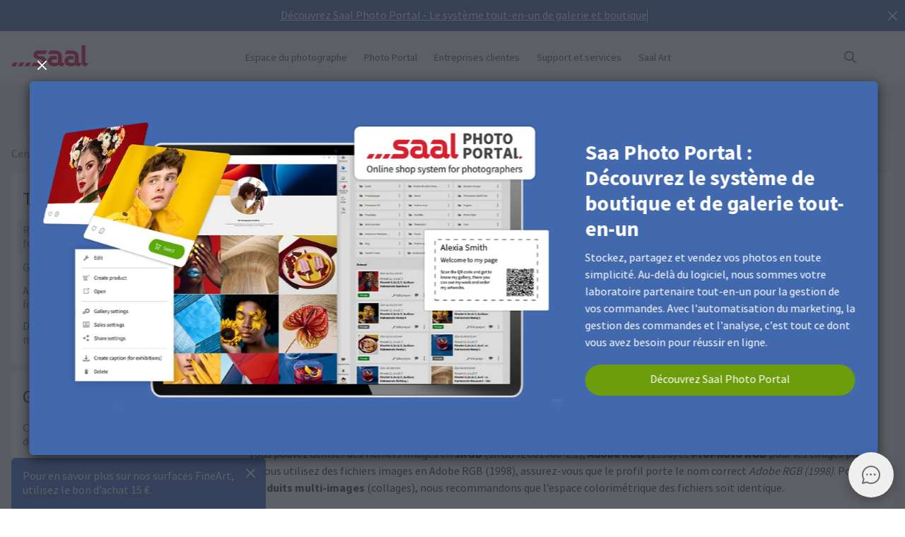

--- FILE ---
content_type: text/html
request_url: https://www.saal-digital.fr/service/infos-pro/resolution-espace-colorimetrique-et-formats-de-fichier/
body_size: 22105
content:
<!DOCTYPE html>
<html lang="fr-FR" xmlns="http://www.w3.org/1999/xhtml"> 
<head><script type="text/javascript">var LANG_PAGE='fr_FR',LANG='fr_FR';var WebclientsConfig={serviceWebshopClientReseller:"9a6d86817baad8d873dc24fd01e1ba32",serviceLanguage:"fr",resellerGuid:"31fb501a-c6c9-454e-a261-a085e762057d",resellerIdentifier:"46a7ccac448425091bae76f632ca9d46",localserviceResellerIdentifier:"86f5e9e8988b78d0b5f97807ba64c2ea"};var deprecatedBrowserMessage="Votre navigateur Web est obsolète. Nous vous recommandons d’actualiser votre navigateur afin de bénéficier de toutes les fonctionnalités de ce site internet.";</script>
<meta charset="utf-8">
<!-- 
	This website is powered by TYPO3 - inspiring people to share!
	TYPO3 is a free open source Content Management Framework initially created by Kasper Skaarhoj and licensed under GNU/GPL.
	TYPO3 is copyright of Kasper Skaarhoj. Extensions are copyright of their respective owners.
	Information and contribution at http://typo3.org/
-->
<base href="https://www.saal-digital.fr/">
<script type="text/javascript">
var hostName = location.hostname;
var ownOrigin = document.getElementsByTagName("base")[0].attributes.href.value;
var ownOriginHostname = ownOrigin.split("/")[2];
var protocol = location.toString().split("//").shift();
var ownProtocol = ownOrigin.split("//").shift();

if(navigator.userAgent.indexOf("AdobeAIR") == -1) {
    if(ownOriginHostname != hostName) {
        location.href = ownOrigin + location.href.split("/").splice(3).join("/");
    } else {
        if(protocol != ownProtocol) {
            location.href = ownOrigin + location.href.split("/").splice(3).join("/");
        }
    }
} else {
    if(protocol != ownProtocol && ownOriginHostname == hostName) {
        location.href = ownOrigin + location.href.split("/").splice(3).join("/");
    }
}
</script>
<link rel="shortcut icon" href="https://www.saal-digital.fr/fileadmin/sg-saal/favicon.ico" type="image/x-icon; charset=binary">
<link rel="icon" href="https://www.saal-digital.fr/fileadmin/sg-saal/favicon.ico" type="image/x-icon; charset=binary">

<meta name="description" content="Obtenez une impression de haute qualité en maîtrisant la résolution, l'espace de couleur et les formats de fichiers. Renseignez-vous sur nos recommendations.">
<meta name="google-site-verification" content="tUYaNCcz_NDp_vDCQDrLUda_nr_KgQhPBV2b4owgtsE">
<meta name="author" content="Saal Digital Fotoservice GmbH">
<meta name="robots" content="index, follow">





<script>
function getConsentByServiceName(ServiceName) {
  const data = localStorage.getItem("ucData");
  if (!data) return false;
  const services = JSON.parse(data).consent?.services;
  const found = services && Object.values(services).find(v => v.name === ServiceName);
  return found ? found.consent : false;
}
</script><title>Saal Digital Résolution, espace colorimétrique et formats de fichiers</title><!-- Google Tag Manager -->
<script>
window.addEventListener("load", function() {
if(getConsentByServiceName("Google Tag Manager")==true){
(function(w,d,s,l,i){w[l]=w[l]||[];w[l].push({'gtm.start':
new Date().getTime(),event:'gtm.js'});var f=d.getElementsByTagName(s)[0],
j=d.createElement(s),dl=l!='dataLayer'?'&l='+l:'';j.defer=true;j.src=
'https://www.googletagmanager.com/gtm.js?id='+i+dl;f.parentNode.insertBefore(j,f);
})(window,document,'script','dataLayer','GTM-PJNM7L');
}
});
</script>
<!-- End Google Tag Manager --><!-- Hotjar Code --><script>
window.addEventListener("load", function() {
 if(getConsentByServiceName("Hotjar")==true){
(function(h,o,t,j,a,r){h.hj=h.hj||function(){(h.hj.q=h.hj.q||[]).push(arguments)};h._hjSettings={hjid:3627817,hjsv:6};a=o.getElementsByTagName('head')[0];r=o.createElement('script');r.async=1;r.src=t+h._hjSettings.hjid+j+h._hjSettings.hjsv;a.appendChild(r);})(window,document,'https://static.hotjar.com/c/hotjar-','.js?sv=');
}
  });
</script><script>
window.addEventListener("load", function() {
if(getConsentByServiceName("Facebook Pixel")==true){
!function(f,b,e,v,n,t,s){if(f.fbq)return;n=f.fbq=function(){n.callMethod?n.callMethod.apply(n,arguments):n.queue.push(arguments)};if(!f._fbq)f._fbq=n;n.push=n;n.loaded=!0;n.version='2.0';n.queue=[];t=b.createElement(e);t.async=!0;t.src=v;s=b.getElementsByTagName(e)[0];s.parentNode.insertBefore(t,s)}(window, document,'script','https://connect.facebook.net/en_US/fbevents.js');fbq('init', '708498777911607');fbq('track', 'PageView');
}
});</script>
<noscript><img height="1" width="1" style="display:none" src="https://www.facebook.com/tr?id=708498777911607&ev=PageView&noscript=1"/></noscript><meta property="og:title" content="Saal Digital Résolution, espace colorimétrique et formats de fichiers" /><meta property="og:description" content="Obtenez une impression de haute qualité en maîtrisant la résolution, l'espace de couleur et les formats de fichiers. Renseignez-vous sur nos recommendations." /><meta property="og:image" content="https://b-services.saal-digital.net/galleryservice/api/GalleryImage/GetImageGlobal/ca5d4108-aaa0-4ea6-9636-937b5a5a69db.png" /><meta property="og:url" content="https://www.saal-digital.fr/service/infos-pro/resolution-espace-colorimetrique-et-formats-de-fichier/" /><meta name="title" content="Saal Digital Résolution, espace colorimétrique et formats de fichiers" /><meta name="keywords" content="" /><script type="text/javascript">var TrackingConstants = { GA_DOWNLOAD_TRACK_CONTAINER_ID: "orderProduct",DOWNLOAD_PAGE_URL:"software-download/download/"}</script><meta name="viewport" content="width=device-width, initial-scale=1.0"><meta http-equiv="x-dns-prefetch-control" content="on">
<link rel="preconnect" href="https://photoservice.cloud/">
<link rel="preload" href="fileadmin/sg-saal/css/sourcesanspro-regular-webfont.woff2" as="font" type="font/woff2" crossorigin="anonymous">
<link rel="preload" href="fileadmin/sg-saal/css/sourcesanspro-light-webfont.woff2" as="font" type="font/woff2" crossorigin="anonymous">
<link rel="preload" href="fileadmin/sg-saal/css/sourcesanspro-bold-webfont.woff2" as="font" type="font/woff2" crossorigin="anonymous">
<link rel="preload" href="fileadmin/sg-saal/css/icomoon.woff2" as="font" type="font/woff2" crossorigin="anonymous">
<style type="text/css">@font-face{font-family:icomoon;src:url('fileadmin/sg-saal/css/icomoon.woff2?2') format('woff2'),url('fileadmin/sg-saal/css/icomoon.woff?2') format('woff');font-weight:400;font-style:normal;font-display:swap}.checkbox:before,.sgw-icon:before,.sgw-upload-stage:before{font-family:icomoon;speak:none;display:block;width:20px;height:20px;position:absolute;left:1px;top:1px;font-style:normal;font-weight:400;font-variant:normal;text-transform:none;line-height:20px;color:#6e6e6e;font-size:20px;-webkit-font-smoothing:antialiased;-moz-osx-font-smoothing:grayscale}</style>
<link rel="preload" type="text/css" href="https://photoservice.cloud/assets/SgwIcons/icons.css?tstamp=1231423124" as="style" onload="this.onload=null;this.rel='stylesheet'" media="screen">
<link rel="preload" type="text/css" href="https://b-shop.saal-digital.net/WebsitePackage/WebsitePackage.css?17" as="style" onload="this.onload=null;this.rel='stylesheet'" media="screen">
<link rel="preload" type="text/css" href="fileadmin/sg-saal/css/sg-main.min.css?67" as="style" onload="this.onload=null;this.rel='stylesheet'" media="screen">
<link rel="preload" type="text/css" href="fileadmin/sg-saal/css/content.min.css?47" as="style" onload="this.onload=null;this.rel='stylesheet'" media="screen">
<noscript>
<link rel="stylesheet" type="text/css" href="https://photoservice.cloud/assets/SgwIcons/icons.css?tstamp=123123124" media="screen">
<link rel="stylesheet" type="text/css" href="https://b-shop.saal-digital.net/WebsitePackage/WebsitePackage.css?17" media="screen">
<link rel="stylesheet" type="text/css" href="fileadmin/sg-saal/css/sg-main.min.css?29" as="style" media="screen">
<link rel="stylesheet" type="text/css" href="fileadmin/sg-saal/css/content.min.css?28" as="style" media="screen">
</noscript>
<link rel="canonical" href="https://www.saal-digital.fr/service/infos-pro/resolution-espace-colorimetrique-et-formats-de-fichier/" />
<link rel="alternate" hreflang="de" href="https://www.saal-digital.de/service/profibereich/aufloesung-farbraum-und-dateiformate/" />
<link rel="alternate" hreflang="de-DE" href="https://www.saal-digital.de/service/profibereich/aufloesung-farbraum-und-dateiformate/" />
<link rel="alternate" hreflang="en-GB" href="https://www.saal-digital.co.uk/service/professional-zone/resolution-colour-space-and-file-formats/" />
<link rel="alternate" hreflang="de-CH" href="https://www.saal-digital.ch/service/profibereich/aufloesung-farbraum-und-dateiformate/" />
<link rel="alternate" hreflang="de-AT" href="https://www.saal-digital.at/service/profibereich/aufloesung-farbraum-und-dateiformate/" />
<link rel="alternate" hreflang="fr-FR" href="https://www.saal-digital.fr/service/infos-pro/resolution-espace-colorimetrique-et-formats-de-fichier/" />
<link rel="alternate" hreflang="it-IT" href="https://www.saal-digital.it/servizio/area-professionisti-upload-per-le-pagine-complete/risoluzione-spazio-colore-e-formati-di-file/" />
<link rel="alternate" hreflang="es-ES" href="https://www.saal-digital.es/servicio/zona-pro/resolucion-espacio-de-color-y-formatos-de-archivo/" />
<link rel="alternate" hreflang="pl-PL" href="https://www.saal-digital.pl/service/profi-info/rozdzielczosc-przestrzen-barw-i-formaty-plikow/" />
<link rel="alternate" hreflang="cs-CZ" href="https://www.saal-digital.cz/servis/sekce-pro-profesionaly/rozliseni-barevny-prostor-a-formaty-souboru/" />
<link rel="alternate" hreflang="nl-NL" href="https://www.saal-digital.nl/service/professionals/resolutie-kleurruimte-en-bestandsformaten/" />
<link rel="alternate" hreflang="en-US" href="https://www.saal-digital.com/service/professional-zone/resolution-colour-space-and-file-formats/" />
<link rel="alternate" hreflang="da-DK" href="https://www.saal-digital.dk/service/prof-zonen/oploesning-farverum-og-filformater/" />
<link rel="alternate" hreflang="pt-PT" href="https://www.saal-digital.pt/servicos/zona-pro/resolucao-espaco-de-cor-e-formatos-de-ficheiro/" />
<link rel="alternate" hreflang="en" href="https://www.saal-digital.eu/service/professional-zone/resolution-colour-space-and-file-formats/" />
<link rel="alternate" hreflang="sv-SE" href="https://www.saal-digital.se/service/professionellt-omraade/upploesning-faergrymd-och-filformat/" />
<link rel="alternate" hreflang="bg-BG" href="https://www.saal-digital.bg/usluga/profesionalna-zona/razdelitelna-sposobnost-cvetovo-prostranstvo-i-failovi-formati/" />
<link rel="alternate" hreflang="hu-HU" href="https://www.saal-digital.hu/szolgaltatas/szakmai-zona/felbontas-szinter-es-fajlformatumok/" />
<link rel="alternate" hreflang="et-EE" href="https://www.saal-digital.ee/teenus/profiala/resolutsioon-vaerviruum-ja-failivormingud/" />
<link rel="alternate" hreflang="fi-FI" href="https://www.saal-digital.fi/palvelu/ammattilaisille/resoluutio-vaeriavaruus-ja-tiedostomuodot/" />
<link rel="alternate" hreflang="el-GR" href="https://www.saal-digital.gr/ypiresia/epaggelmatiki-zoni/analysi-chromatikos-choros-kai-morfes-archeion/" />
<link rel="alternate" hreflang="lv-LV" href="https://www.saal-digital.lv/pakalpojums/profesionala-zona/izskirtspeja-krasu-telpa-un-failu-formati/" />
<link rel="alternate" hreflang="lt-LT" href="https://www.saal-digital.lt/paslauga/profesine-zona/skiriamoji-geba-spalvu-erdve-ir-failu-formatai/" />
<link rel="alternate" hreflang="ro-RO" href="https://www.saal-digital.ro/serviciu/zona-pentru-profesionisti/rezolutie-spatiu-de-culoare-si-formate-de-fisiere/" />
<link rel="alternate" hreflang="sk-SK" href="https://www.saal-digital.sk/sluzba/profesionalna-zona/rozlisenie-farebny-priestor-a-formaty-suborov/" />
<link rel="alternate" hreflang="sl-SI" href="https://www.saal-digital.si/storitev/koticek-za-profesionalce/locljivost-barvni-prostor-in-datotecni-formati/" />
<link rel="alternate" hreflang="fr-CH" href="https://fr.saal-digital.ch/service/infos-pro/resolution-espace-colorimetrique-et-formats-de-fichier/" />
<link rel="alternate" hreflang="it-CH" href="https://it.saal-digital.ch/servizio/area-professionisti-upload-per-le-pagine-complete/risoluzione-spazio-colore-e-formati-di-file/" />


<style type="text/css">@media only screen and (max-width:1200px) {#livechat-compact-container{display:none !important;}}</style>
</head>
<body>

<script type="text/javascript">var showBrowserAlert=function(){if(/Trident\/|MSIE/.test(window.navigator.userAgent)&&deprecatedBrowserMessage){var e=document.createElement("div");e.className="comp-notifier-bar browser-deprecated-message bg-red",e.style.cssText="z-index:900000;font-size:18px;";var t=document.createElement("div");t.className="notifier-elements";var r=document.createElement("div");r.className="notifier-element",r.textContent=deprecatedBrowserMessage,t.appendChild(r),e.appendChild(t),document.body.prepend(e)}};showBrowserAlert();</script><div class="comp-appdownload-notifier" role="alert" id="notifierAppDownload" style="display:none"><div><img src="fileadmin/sg-saal/images/app_icon.svg" width="30" height="30" alt="Saal Design App" loading="lazy" /><div class="label"><span class="main">Saal Design App</span><span class="sub">Concevez rapidement et facilement.</span></div><div class="comp-cta outline ios"><a href="https://itunes.apple.com/fr/app/saal-design-app/id1481631197?mt=8">Ouvrir</a></div><div class="comp-cta outline android"><a href="https://play.google.com/store/apps/details?id=com.saaldigital.designerapp.de&hl=fr">Ouvrir</a></div><div class="icon-button close"></div></div><script type="text/javascript">window.addEventListener("load", function(){const notifierAppDownload = document.getElementById('notifierAppDownload');AppDownloadNotifier(notifierAppDownload);});</script></div><style type="text/css">.cursor-blink{display:inline-block;border-right:1px solid #fff;animation:1s step-end infinite blink}@keyframes blink{from,to{border-color:transparent}50%{border-color:#fff}}</style><div class="comp-notifier-bar" role="alert" id="notifierBar" style="display:none; background-color:#4269AE"><div class="notifier-elements"><div class="notifier-element active"><a href="saal-photo-portal/" id="typeText" class="cursor-blink">Découvrez Saal Photo Portal - Le système tout-en-un de galerie et boutique en ligne</a></div></div><div class="icon-button inverted close"><div></div></div><script type="text/javascript">var notifierstatus= window.sessionStorage.getItem('notifier-closed-saalphotoportal');var notifierBar = document.getElementById("notifierBar");   
function typeText(t,e){var n=0,l=document.getElementById(t),o=l.textContent;l.textContent="",l.classList.add("cursor-blink");var r=setInterval(()=>{if(n<o.length){var t=Math.min(n+(Math.floor(3*Math.random())+1),o.length);l.textContent+=o.slice(n,t),n=t}else clearInterval(r),l.classList.remove("cursor-blink")},e)}

if(notifierstatus && notifierstatus === '1'){
  notifierBar.remove();
}else{
  notifierBar.style.removeProperty("display");
  typeText('typeText', 80);
  notifierBar.querySelector(".close").addEventListener("click", function() {
  notifierBar.remove();
  window.sessionStorage.setItem("notifier-closed-saalphotoportal",1);
});  
}
</script></div>
<div class="container nolines">
  <div class="comp-website-navigation" role="header"><div class="sticky"><div class="header-navigation"><div class="logo"><a href="/"><img src="fileadmin/sg-saal/css/logo_saal.svg" alt="Saal Digital" width="103" height="30" loading="lazy" /></a></div><div class="sub-navigation"><div class="group-label g3" data-smalldropdown="1"><div><a href="espace-du-photographe/" >Espace du photographe</a><div class="small-dropdown" data-smalldropdown="1"><div><div class="group-label g3"><a href="espace-du-photographe/" >Aperçu</a></div><div class="group-label g3"><a href="service/compte-professionnel/" >Remise professionnelle</a></div><div class="group-label g3"><a href="service/produits-demo/" >Échantillons de produits</a></div><div class="group-label g3"><a href="service/echantillons/" >Échantillons</a></div><div class="group-label g3"><a href="saal-photo-portal/" >Saal Photo Portal</a></div><div class="group-label g3"><a href="https://www.saal-wall.art/" target="_blank">Saal WallArt</a></div><div class="group-label g3"><a href="photo-awards/" >Photo Awards</a></div><div class="group-label g3"><a href="espace-du-photographe/guide-des-materiaux-des-tableaux-photo/" >Guide des matériaux des Tableaux Photo</a></div><div class="group-label g3"><a href="espace-du-photographe/consultation-de-la-taille-du-tableau-photo/" >Consultation de la taille du Tableau Photo</a></div><div class="group-label g3"><a href="espace-du-photographe/conseils-pour-ledition-de-tableau-photo/" >Conseils pour l'édition de Tableau Photo</a></div></div></div></div></div><div class="group-label g3"><div><a href="saal-photo-portal/" >Photo Portal</a></div></div><div class="group-label g3"><a href="entreprises-clientes/" >Entreprises clientes</a></div><div class="group-label g3" data-smalldropdown="2"><div style="cursor:default"><a href="support/" >Support et services</a><div class="small-dropdown" data-smalldropdown="2"><div><div class="group-label g3"><a href="support/" >Aperçu</a></div><div class="group-label g3"><a href="ordercockpit/" >Tableau de bord</a></div><div class="group-label g3"><a href="service/frais-dexpedition-delai-de-livraison/" >Délais de livraison / Frais d'expédition</a></div><div class="group-label g3"><a href="centre-daide/" >Centre d'aide</a></div><div class="group-label g3"><a href="support/contacter-le-service-clientele/" >Contacter le service clients</a></div><div class="group-label g3"><a href="reclamation/" >Réclamation</a></div><div class="group-label g3"><a href="service/prix/" >Prix</a></div><div class="group-label g3"><a href="support/commande-en-volume/" >Commande en volume</a></div><div class="group-label g3"><a href="saal-prio/" >Saal Prio</a></div><div class="group-label g3"><a href="service/echantillons/" >Échantillons</a></div></div></div></div></div><div class="group-label g3" data-smalldropdown="5"><div><a href="saal-art/" >Saal Art</a><div class="small-dropdown" data-smalldropdown="5"><div><div class="group-label g3"><a href="saal-art/" >Aperçu</a></div><div class="group-label g3"><a href="saal-art/hans-silvester/" >Hans Silvester</a></div><div class="group-label g3"><a href="saal-art/martin-krolop/" >Martin Krolop</a></div><div class="group-label g3"><a href="saal-art/rene-staud/" >René Staud</a></div><div class="group-label g3"><a href="saal-art/florian-bachmeier/" >Florian Bachmeier</a></div><div class="group-label g3"><a href="saal-art/christian-ziegler/" >Christian Ziegler</a></div></div></div></div></div></div><div class="icon-sub-navigation"><div class="icon-button s36 sgw-icon wi_search" id="search" ><span class="search"></span></div><div class="searchmenu" id="searchboxTable"></div> 
<script type="text/javascript">
window.addEventListener("load", function() {
var searchBoxC = document.getElementById("searchboxTable");var searchBoxreseller = "31fb501a-c6c9-454e-a261-a085e762057d";var searchBoxlanguage = "fr";var searchBoxPageUri = 'recherche/';
var searchBoxbody = {"ResellerId": searchBoxreseller,"Language": searchBoxlanguage,"mode": 0,"searchPageUrl": searchBoxPageUri};
var searchButton = document.getElementById('search');
if (searchButton) {searchButton.addEventListener('click', function() {WebsitePackage.WebsiteSearch(searchBoxC, searchBoxbody); closeDialogs(); searchBoxC.classList.add('active'); bodyDisableScroll(); var searchOverlay = document.createElement('div'); searchOverlay.classList.add('comp-dialog-overlay'); searchOverlay.style.cssText = 'display:block;opacity:0.5;z-index:1'; searchOverlay.id = 'searchOverlay';searchBoxC.insertAdjacentElement('afterend', searchOverlay);
 searchOverlay.addEventListener('click', function() { closeDialogs();  bodyEnableScroll(); }); }); }});
</script><div id="LoginUseraccount"></div></div><div class="mobile-main-navigation"><div class="icon-button s44"></div><div class="floating-button-order-now"><a href="https://www.saal-digital.fr/WebshopConfigurator/#/9a6d86817baad8d873dc24fd01e1ba32/fr/Categories/00000000-0000-0000-0000-000000000000/" target="_blank" class="open-downloadpopup-if-available">Commander maintenant</a></div><div class="mobile-main-navigation-list"><div><div class="group-label g2 s44"><strong>Produits</strong></div><div class="article-card small clickable"><div data-nav="672"><a href="livre-photo/"  ><div class="comp-image "><picture><source srcset="https://photoservice.cloud/languagesportal/images/97af4e0a-f785-4bc8-b0f7-157fb9c60ac4_centered_reduced_smallest.webp" type="image/webp"><img src="https://photoservice.cloud/languagesportal/images/97af4e0a-f785-4bc8-b0f7-157fb9c60ac4_centered_reduced_smallest.jpg" loading="lazy" alt="Livre photo" width="168" height="118"></picture></div><div class="article-title">Livre photo</div></a></div></div><div class="article-card small clickable"><div data-nav="671"><a href="photos/"  ><div class="comp-image "><picture><source srcset="https://photoservice.cloud/languagesportal/images/459f6c34-d0db-4ea9-b65a-d7c06e8852b8_centered_reduced_smallest.webp" type="image/webp"><img src="https://photoservice.cloud/languagesportal/images/459f6c34-d0db-4ea9-b65a-d7c06e8852b8_centered_reduced_smallest.jpg" loading="lazy" alt="Photos" width="168" height="118"></picture></div><div class="article-title">Photos</div></a></div></div><div class="article-card small clickable"><div data-nav="670"><a href="posters-fineart/"  ><div class="comp-image "><picture><source srcset="https://photoservice.cloud/languagesportal/images/314a08bb-85e7-460e-8029-afbb98fd2291_centered_reduced_smallest.webp" type="image/webp"><img src="https://photoservice.cloud/languagesportal/images/314a08bb-85e7-460e-8029-afbb98fd2291_centered_reduced_smallest.jpg" loading="lazy" alt="Posters / FineArt" width="168" height="118"></picture></div><div class="article-title">Posters / FineArt</div></a></div></div><div class="article-card small clickable"><div data-nav="669"><a href="calendriers-photo/"  ><div class="comp-image "><picture><source srcset="https://photoservice.cloud/languagesportal/images/f75bb97e-add4-4662-b1ad-b03d7708deef_centered_reduced_smallest.webp" type="image/webp"><img src="https://photoservice.cloud/languagesportal/images/f75bb97e-add4-4662-b1ad-b03d7708deef_centered_reduced_smallest.jpg" loading="lazy" alt="Calendriers mensuels" width="168" height="118"></picture></div><div class="article-title">Calendriers mensuels</div></a></div></div><div class="article-card small clickable"><div data-nav="668"><a href="tableaux-photo/"  ><div class="comp-image "><picture><source srcset="https://photoservice.cloud/languagesportal/images/a8403411-121f-4bef-9313-c611d796b30e_centered_reduced_smallest.webp" type="image/webp"><img src="https://photoservice.cloud/languagesportal/images/a8403411-121f-4bef-9313-c611d796b30e_centered_reduced_smallest.jpg" loading="lazy" alt="Tableaux photo" width="168" height="118"></picture></div><div class="article-title">Tableaux photo</div></a></div></div><div class="article-card small clickable"><div data-nav="1629"><a href="carte/"  ><div class="comp-image "><picture><source srcset="https://photoservice.cloud/languagesportal/images/674d2b8d-0fd7-4184-9c9b-c9daa53fd09f_centered_reduced_smallest.webp" type="image/webp"><img src="https://photoservice.cloud/languagesportal/images/674d2b8d-0fd7-4184-9c9b-c9daa53fd09f_centered_reduced_smallest.jpg" loading="lazy" alt="Carte" width="168" height="118"></picture></div><div class="article-title">Carte</div></a></div></div><div class="article-card small clickable"><div data-nav="667"><a href="cadeaux-photo/"  ><div class="comp-image "><picture><source srcset="https://photoservice.cloud/languagesportal/images/29428150-ea05-435e-8556-e32576fc9665_centered_reduced_smallest.webp" type="image/webp"><img src="https://photoservice.cloud/languagesportal/images/29428150-ea05-435e-8556-e32576fc9665_centered_reduced_smallest.png" loading="lazy" alt="Cadeaux photo" width="168" height="118"></picture></div><div class="article-title">Cadeaux photo</div></a></div></div><div class="article-card small"><div data-nav="715"><a href="service/bons-cadeaux/"  ><div class="comp-image "><picture><source srcset="https://photoservice.cloud/languagesportal/images/461720ab-62fa-47e1-9106-15af9772baca_centered_reduced_smallest.webp" type="image/webp"><img src="https://photoservice.cloud/languagesportal/images/461720ab-62fa-47e1-9106-15af9772baca_centered_reduced_smallest.jpg" loading="lazy" alt="Bon cadeau" width="168" height="118"></picture></div><div class="article-title">Bon cadeau</div></a></div></div></div><div><div class="group-label g2 s44"><strong>Espace du photographe</strong></div><div class="list-element"><div><a href="espace-du-photographe/" >Aperçu</a></div></div><div class="divider"></div><div class="list-element"><div><a href="service/compte-professionnel/" >Remise professionnelle</a></div></div><div class="divider"></div><div class="list-element"><div><a href="service/produits-demo/" >Échantillons de produits</a></div></div><div class="divider"></div><div class="list-element"><div><a href="service/echantillons/" >Échantillons</a></div></div><div class="divider"></div><div class="list-element"><div><a href="saal-photo-portal/" >Saal Photo Portal</a></div></div><div class="divider"></div><div class="list-element"><div><a href="https://www.saal-wall.art/" target="_blank">Saal WallArt</a></div></div><div class="divider"></div><div class="list-element"><div><a href="photo-awards/" >Photo Awards</a></div></div><div class="divider"></div><div class="list-element"><div><a href="espace-du-photographe/guide-des-materiaux-des-tableaux-photo/" >Guide des matériaux des Tableaux Photo</a></div></div><div class="divider"></div><div class="list-element"><div><a href="espace-du-photographe/consultation-de-la-taille-du-tableau-photo/" >Consultation de la taille du Tableau Photo</a></div></div><div class="divider"></div><div class="list-element"><div><a href="espace-du-photographe/conseils-pour-ledition-de-tableau-photo/" >Conseils pour l'édition de Tableau Photo</a></div></div><div class="divider"></div></div><div><div class="group-label g2 s44"><strong>Entreprises clientes</strong></div><div class="list-element"><div><a href="entreprises-clientes/" >Aperçu</a></div></div><div class="divider"></div></div><div><div class="group-label g2 s44"><strong>Saal Art</strong></div><div class="list-element"><div><a href="saal-art/" >Aperçu</a></div></div><div class="divider"></div><div class="list-element"><div><a href="saal-art/hans-silvester/" >Hans Silvester</a></div></div><div class="divider"></div><div class="list-element"><div><a href="saal-art/martin-krolop/" >Martin Krolop</a></div></div><div class="divider"></div><div class="list-element"><div><a href="saal-art/rene-staud/" >René Staud</a></div></div><div class="divider"></div><div class="list-element"><div><a href="saal-art/florian-bachmeier/" >Florian Bachmeier</a></div></div><div class="divider"></div><div class="list-element"><div><a href="saal-art/christian-ziegler/" >Christian Ziegler</a></div></div><div class="divider"></div></div><div><div class="group-label g2 s44"><strong>Support et services</strong></div><div class="list-element"><div><a href="support/" >Aperçu</a></div></div><div class="divider"></div><div class="list-element"><div><a href="ordercockpit/" >Tableau de bord</a></div></div><div class="divider"></div><div class="list-element"><div><a href="service/frais-dexpedition-delai-de-livraison/" >Délais de livraison / Frais d'expédition</a></div></div><div class="divider"></div><div class="list-element"><div><a href="centre-daide/" >Centre d'aide</a></div></div><div class="divider"></div><div class="list-element"><div><a href="support/contacter-le-service-clientele/" >Contacter le service clients</a></div></div><div class="divider"></div><div class="list-element"><div><a href="reclamation/" >Réclamation</a></div></div><div class="divider"></div><div class="list-element"><div><a href="service/prix/" >Prix</a></div></div><div class="divider"></div><div class="list-element"><div><a href="support/commande-en-volume/" >Commande en volume</a></div></div><div class="divider"></div><div class="list-element"><div><a href="saal-prio/" >Saal Prio</a></div></div><div class="divider"></div><div class="list-element"><div><a href="service/echantillons/" >Échantillons</a></div></div><div class="divider"></div></div><div><div class="group-label g2 s44"><strong>A propos de Saal Digital</strong></div><div class="list-element"><div><a href="a-propos-de-saal-digital/mentions-legales/" onfocus="blurLink(this);"  >Mentions légales</a></div></div><div class="divider"></div><div class="list-element"><div><a href="a-propos-de-saal-digital/cgv/" onfocus="blurLink(this);"  >CGV</a></div></div><div class="divider"></div><div class="list-element"><div><a href="a-propos-de-saal-digital/confidentialite/" onfocus="blurLink(this);"  >Confidentialité</a></div></div><div class="divider"></div><div class="list-element"><div><a href="a-propos-de-saal-digital/durabilite/" onfocus="blurLink(this);"  >Durabilité</a></div></div><div class="divider"></div><div class="list-element"><div><a href="presse/" onfocus="blurLink(this);"  >Presse</a></div></div><div class="divider"></div></div></div></div></div><script>window.compNavigation={};</script><div class="main-navigation" role="navigation" aria-label="Main Navigation"><div class="nav-buttons"><script>window.backButton="Retour";</script><div class="group-label g2" data-nav="672"><a href="livre-photo/" title="Livre photo"  data-pid="672">Livre photo</a></div><script>window.compNavigation["672"]='{"highlight":{"uri":"livre-photo/","image":"https://photoservice.cloud/languagesportal/images/c202745f-1abf-4398-a5a4-898dc6c5aef2_centered_reduced_small.jpg","bg":"darkblue","imageWebP2x":"https://photoservice.cloud/languagesportal/images/c202745f-1abf-4398-a5a4-898dc6c5aef2_centered_reduced.webp","imageWebP":"https://photoservice.cloud/languagesportal/images/c202745f-1abf-4398-a5a4-898dc6c5aef2_centered_mobile_full.webp","alt":"","label":"Tous les livre photo et promotions"},"articles":[{"image":"https://photoservice.cloud/languagesportal/images/97af4e0a-f785-4bc8-b0f7-157fb9c60ac4_centered_reduced_smallest.jpg","bg":"","imageWebPNr":"https://photoservice.cloud/languagesportal/images/97af4e0a-f785-4bc8-b0f7-157fb9c60ac4_centered_reduced_smallest.webp","imageWebP":"https://photoservice.cloud/languagesportal/images/97af4e0a-f785-4bc8-b0f7-157fb9c60ac4_centered_reduced_small.webp","alt":"Livre photo","label":"Livre photo","uri":"livre-photo/"},{"image":"https://photoservice.cloud/languagesportal/images/a5d488e8-114d-485a-9809-8a7d2b397e4c_centered_reduced_smallest.jpg","bg":"","imageWebPNr":"https://photoservice.cloud/languagesportal/images/a5d488e8-114d-485a-9809-8a7d2b397e4c_centered_reduced_smallest.webp","imageWebP":"https://photoservice.cloud/languagesportal/images/a5d488e8-114d-485a-9809-8a7d2b397e4c_centered_reduced_small.webp","alt":"Professional Line","label":"Professional Line","uri":"livre-photo/professional-line/"},{"image":"https://photoservice.cloud/languagesportal/images/a4646927-fe40-4f26-aff8-b70fa4092869_centered_reduced_smallest.jpg","bg":"","imageWebPNr":"https://photoservice.cloud/languagesportal/images/a4646927-fe40-4f26-aff8-b70fa4092869_centered_reduced_smallest.webp","imageWebP":"https://photoservice.cloud/languagesportal/images/a4646927-fe40-4f26-aff8-b70fa4092869_centered_reduced_small.webp","alt":"Album du Portfolio","label":"Album du Portfolio","uri":"livre-photo/album-du-portfolio/"},{"image":"https://photoservice.cloud/languagesportal/images/bfb88307-b9a4-4ed5-a682-c6a55c0320d2_centered_reduced_smallest.jpg","bg":"","imageWebPNr":"https://photoservice.cloud/languagesportal/images/bfb88307-b9a4-4ed5-a682-c6a55c0320d2_centered_reduced_smallest.webp","imageWebP":"https://photoservice.cloud/languagesportal/images/bfb88307-b9a4-4ed5-a682-c6a55c0320d2_centered_reduced_small.webp","alt":"Livre Photo à couverture souple","label":"Livre Photo à couverture souple","uri":"livre-photo/livre-photo-a-couverture-souple/"},{"image":"https://photoservice.cloud/languagesportal/images/092f9122-3c2b-4d2b-beb1-ca9d704996d1_centered_reduced_smallest.jpg","bg":"","imageWebPNr":"https://photoservice.cloud/languagesportal/images/092f9122-3c2b-4d2b-beb1-ca9d704996d1_centered_reduced_smallest.webp","imageWebP":"https://photoservice.cloud/languagesportal/images/092f9122-3c2b-4d2b-beb1-ca9d704996d1_centered_reduced_small.webp","alt":"Livre photo pour bébés et enfants","label":"Livre photo pour bébés et enfants","uri":"livre-photo/livre-photo-pour-bebes-et-enfants/"},{"image":"https://photoservice.cloud/languagesportal/images/5c273fcf-c99e-4af1-8eb0-303bff038baa_centered_reduced_smallest.jpg","bg":"","imageWebPNr":"https://photoservice.cloud/languagesportal/images/5c273fcf-c99e-4af1-8eb0-303bff038baa_centered_reduced_smallest.webp","imageWebP":"https://photoservice.cloud/languagesportal/images/5c273fcf-c99e-4af1-8eb0-303bff038baa_centered_reduced_small.webp","alt":"Saal Box","label":"Saal Box","uri":"livre-photo/saal-box/"},{"image":"https://photoservice.cloud/languagesportal/images/2487ee83-1737-4434-98b3-40d238769136_centered_reduced_smallest.jpg","bg":"","imageWebPNr":"https://photoservice.cloud/languagesportal/images/2487ee83-1737-4434-98b3-40d238769136_centered_reduced_smallest.webp","imageWebP":"https://photoservice.cloud/languagesportal/images/2487ee83-1737-4434-98b3-40d238769136_centered_reduced_small.webp","alt":"Carnet photo","label":"Carnet photo","uri":"livre-photo/carnet-photo/"},{"image":"https://photoservice.cloud/languagesportal/images/de9a8a8a-00cd-495f-9d5c-d52c5642be61_centered_reduced_smallest.jpg","bg":"","imageWebPNr":"https://photoservice.cloud/languagesportal/images/de9a8a8a-00cd-495f-9d5c-d52c5642be61_centered_reduced_smallest.webp","imageWebP":"https://photoservice.cloud/languagesportal/images/de9a8a8a-00cd-495f-9d5c-d52c5642be61_centered_reduced_small.webp","alt":"Coffret cadeau premium","label":"Coffret cadeau premium","uri":"livre-photo/coffret-cadeau-premium/"},{"image":"https://photoservice.cloud/languagesportal/images/804d8007-d7d5-4958-af4e-cb05aa583f25_centered_reduced_smallest.jpg","bg":"","imageWebPNr":"https://photoservice.cloud/languagesportal/images/804d8007-d7d5-4958-af4e-cb05aa583f25_centered_reduced_smallest.webp","imageWebP":"https://photoservice.cloud/languagesportal/images/804d8007-d7d5-4958-af4e-cb05aa583f25_centered_reduced_small.webp","alt":"Mini Leporello à couverture rigide","label":"Mini Leporello à couverture rigide","uri":"carte/mini-leporello-a-couverture-rigide/"}],"more":[{"label":"Offre 15€ livre photo","uri":"livre-photo/offre-15eur-livre-photo/"},{"label":"Livres photo Layflat","uri":"livre-photo/livres-photo-layflat/"},{"label":"Prix des livres photo","uri":"livre-photo/prix/"},{"label":"Programme pour les pro","uri":"service/compte-professionnel/"},{"label":"Produits démo","uri":"service/produits-demo/"},{"label":"Infos Pro","uri":"livre-photo/infos-pro/"},{"image":"https://photoservice.cloud/languagesportal/images/931d87b6-3cc6-4a76-9910-cadb4ae03bcb_centered_reduced_smallest.jpg","bg":"","imageWebPNr":"https://photoservice.cloud/languagesportal/images/931d87b6-3cc6-4a76-9910-cadb4ae03bcb_centered_reduced_smallest.webp","imageWebP":"https://photoservice.cloud/languagesportal/images/931d87b6-3cc6-4a76-9910-cadb4ae03bcb_centered_reduced_small.webp","alt":"Livre photo de mariage","label":"Livre photo de mariage","uri":"livre-photo/livre-photo-de-mariage/"},{"image":"https://photoservice.cloud/languagesportal/images/8e197332-43c1-4bb8-bf2e-1b89a0dd4a36_centered_reduced_smallest.png","bg":"pink","imageWebPNr":"https://photoservice.cloud/languagesportal/images/8e197332-43c1-4bb8-bf2e-1b89a0dd4a36_centered_reduced_smallest.webp","imageWebP":"https://photoservice.cloud/languagesportal/images/8e197332-43c1-4bb8-bf2e-1b89a0dd4a36_centered_reduced_small.webp","alt":"Livre photo bébé","label":"Livre photo bébé","uri":"livre-photo/livre-photo-bebe/"},{"image":"https://photoservice.cloud/languagesportal/images/2335ae5b-fcaf-461d-856b-63f391efed3c_centered_reduced_smallest.jpg","bg":"","imageWebPNr":"https://photoservice.cloud/languagesportal/images/2335ae5b-fcaf-461d-856b-63f391efed3c_centered_reduced_smallest.webp","imageWebP":"https://photoservice.cloud/languagesportal/images/2335ae5b-fcaf-461d-856b-63f391efed3c_centered_reduced_small.webp","alt":"Concevoir un livre photo","label":"Concevoir un livre photo","uri":"livre-photo/concevoir-un-livre-photo/"}]}';</script><div class="group-label g2" data-nav="671"><a href="photos/" title="Photos"  data-pid="671">Photos</a></div><script>window.compNavigation["671"]='{"highlight":{"uri":"photos/","image":"https://photoservice.cloud/languagesportal/images/94134ab1-a765-4c3a-996f-4a7308609397_centered_reduced_small.jpg","bg":"","imageWebP2x":"https://photoservice.cloud/languagesportal/images/94134ab1-a765-4c3a-996f-4a7308609397_centered_reduced.webp","imageWebP":"https://photoservice.cloud/languagesportal/images/94134ab1-a765-4c3a-996f-4a7308609397_centered_mobile_full.webp","alt":"","label":"Toutes les photos et promotions"},"articles":[{"image":"https://photoservice.cloud/languagesportal/images/459f6c34-d0db-4ea9-b65a-d7c06e8852b8_centered_reduced_smallest.jpg","bg":"","imageWebPNr":"https://photoservice.cloud/languagesportal/images/459f6c34-d0db-4ea9-b65a-d7c06e8852b8_centered_reduced_smallest.webp","imageWebP":"https://photoservice.cloud/languagesportal/images/459f6c34-d0db-4ea9-b65a-d7c06e8852b8_centered_reduced_small.webp","alt":"Tirages photo","label":"Tirages photo","uri":"photos/tirages-photo/"},{"image":"https://photoservice.cloud/languagesportal/images/68998d1f-dccc-49b9-b77d-75ec2d4e4159_centered_reduced_smallest.jpg","bg":"","imageWebPNr":"https://photoservice.cloud/languagesportal/images/68998d1f-dccc-49b9-b77d-75ec2d4e4159_centered_reduced_smallest.webp","imageWebP":"https://photoservice.cloud/languagesportal/images/68998d1f-dccc-49b9-b77d-75ec2d4e4159_centered_reduced_small.webp","alt":"Tirages photo XT","label":"Tirages photo XT","uri":"photos/tirages-photo-xt/"},{"image":"https://photoservice.cloud/languagesportal/images/23b1aa40-1007-4b96-a90d-220b7efc5683_centered_reduced_smallest.jpg","bg":"","imageWebPNr":"https://photoservice.cloud/languagesportal/images/23b1aa40-1007-4b96-a90d-220b7efc5683_centered_reduced_smallest.webp","imageWebP":"https://photoservice.cloud/languagesportal/images/23b1aa40-1007-4b96-a90d-220b7efc5683_centered_reduced_small.webp","alt":"Stickers photo","label":"Stickers photo","uri":"photos/stickers-photo/"},{"image":"https://photoservice.cloud/languagesportal/images/7c873d2a-22b6-4cf4-98b5-c930d8c73250_centered_reduced_smallest.jpg","bg":"","imageWebPNr":"https://photoservice.cloud/languagesportal/images/7c873d2a-22b6-4cf4-98b5-c930d8c73250_centered_reduced_smallest.webp","imageWebP":"https://photoservice.cloud/languagesportal/images/7c873d2a-22b6-4cf4-98b5-c930d8c73250_centered_reduced_small.webp","alt":"Présentoir en acrylique","label":"Présentoir en acrylique","uri":"photos/presentoir-en-acrylique/"},{"image":"https://photoservice.cloud/languagesportal/images/eb7c77c2-6e18-4567-9d38-8ce145342c41_centered_reduced_smallest.jpg","bg":"","imageWebPNr":"https://photoservice.cloud/languagesportal/images/eb7c77c2-6e18-4567-9d38-8ce145342c41_centered_reduced_smallest.webp","imageWebP":"https://photoservice.cloud/languagesportal/images/eb7c77c2-6e18-4567-9d38-8ce145342c41_centered_reduced_small.webp","alt":"Cadres-photo bureau","label":"Cadres-photo bureau","uri":"photos/cadres-photo-bureau/"},{"image":"https://photoservice.cloud/languagesportal/images/9d20d732-415d-43bf-9c36-bb08ac53e3d5_centered_reduced_smallest.jpg","bg":"","imageWebPNr":"https://photoservice.cloud/languagesportal/images/9d20d732-415d-43bf-9c36-bb08ac53e3d5_centered_reduced_smallest.webp","imageWebP":"https://photoservice.cloud/languagesportal/images/9d20d732-415d-43bf-9c36-bb08ac53e3d5_centered_reduced_small.webp","alt":"Bloc photo","label":"Bloc photo","uri":"cadeaux-photo/bloc-photo/"},{"image":"https://photoservice.cloud/languagesportal/images/d6e4c94f-8934-499a-bff7-f5cba8969064_centered_reduced_smallest.png","bg":"","imageWebPNr":"https://photoservice.cloud/languagesportal/images/d6e4c94f-8934-499a-bff7-f5cba8969064_centered_reduced_smallest.webp","imageWebP":"https://photoservice.cloud/languagesportal/images/d6e4c94f-8934-499a-bff7-f5cba8969064_centered_reduced_small.webp","alt":"Cadre photo boule à neige","label":"Cadre photo boule à neige","uri":"cadeaux-photo/cadre-photo-boule-a-neige/"},{"image":"https://photoservice.cloud/languagesportal/images/0dfc88a8-81b7-46b1-9f84-a0a9aff721ab_centered_reduced_smallest.jpg","bg":"","imageWebPNr":"https://photoservice.cloud/languagesportal/images/0dfc88a8-81b7-46b1-9f84-a0a9aff721ab_centered_reduced_smallest.webp","imageWebP":"https://photoservice.cloud/languagesportal/images/0dfc88a8-81b7-46b1-9f84-a0a9aff721ab_centered_reduced_small.webp","alt":"Cadre-photo cadeau","label":"Cadre-photo cadeau","uri":"cadeaux-photo/cadre-photo-cadeau/"},{"image":"https://photoservice.cloud/languagesportal/images/d348466a-d609-414f-bf9d-9e49048f337d_centered_reduced_smallest.jpg","bg":"","imageWebPNr":"https://photoservice.cloud/languagesportal/images/d348466a-d609-414f-bf9d-9e49048f337d_centered_reduced_smallest.webp","imageWebP":"https://photoservice.cloud/languagesportal/images/d348466a-d609-414f-bf9d-9e49048f337d_centered_reduced_small.webp","alt":"Mini leporello","label":"Mini leporello","uri":"photos/mini-leporello/"},{"image":"https://photoservice.cloud/languagesportal/images/6635f8aa-0de3-44c7-8ec1-b8e195200122_centered_reduced_smallest.jpg","bg":"","imageWebPNr":"https://photoservice.cloud/languagesportal/images/6635f8aa-0de3-44c7-8ec1-b8e195200122_centered_reduced_smallest.webp","imageWebP":"https://photoservice.cloud/languagesportal/images/6635f8aa-0de3-44c7-8ec1-b8e195200122_centered_reduced_small.webp","alt":"Packs photo","label":"Packs photo","uri":"photos/packs-photo/"},{"image":"https://photoservice.cloud/languagesportal/images/2b2d60a6-caa7-481a-8feb-8361a05447b4_centered_reduced_smallest.jpg","bg":"","imageWebPNr":"https://photoservice.cloud/languagesportal/images/2b2d60a6-caa7-481a-8feb-8361a05447b4_centered_reduced_smallest.webp","imageWebP":"https://photoservice.cloud/languagesportal/images/2b2d60a6-caa7-481a-8feb-8361a05447b4_centered_reduced_small.webp","alt":"RetroPrints","label":"RetroPrints","uri":"photos/retroprints/"},{"image":"https://photoservice.cloud/languagesportal/images/3d861c86-c04e-4b69-b205-a63a89fe9737_centered_reduced_smallest.jpg","bg":"","imageWebPNr":"https://photoservice.cloud/languagesportal/images/3d861c86-c04e-4b69-b205-a63a89fe9737_centered_reduced_smallest.webp","imageWebP":"https://photoservice.cloud/languagesportal/images/3d861c86-c04e-4b69-b205-a63a89fe9737_centered_reduced_small.webp","alt":"Carte postale","label":"Carte postale","uri":"photos/carte-postale/"},{"image":"https://photoservice.cloud/languagesportal/images/1c00c43b-6281-451f-b42e-3fe2eca9f0aa_centered_reduced_smallest.jpg","bg":"","imageWebPNr":"https://photoservice.cloud/languagesportal/images/1c00c43b-6281-451f-b42e-3fe2eca9f0aa_centered_reduced_smallest.webp","imageWebP":"https://photoservice.cloud/languagesportal/images/1c00c43b-6281-451f-b42e-3fe2eca9f0aa_centered_reduced_small.webp","alt":"Dossier Photo","label":"Dossier Photo","uri":"photos/dossier-photo/"},{"image":"https://photoservice.cloud/languagesportal/images/e5c4a353-becc-403b-9ffb-d1575022d750_centered_reduced_smallest.jpg","bg":"","imageWebPNr":"https://photoservice.cloud/languagesportal/images/e5c4a353-becc-403b-9ffb-d1575022d750_centered_reduced_smallest.webp","imageWebP":"https://photoservice.cloud/languagesportal/images/e5c4a353-becc-403b-9ffb-d1575022d750_centered_reduced_small.webp","alt":"Set de photos","label":"Set de photos","uri":"photos/set-de-photos/"},{"image":"https://photoservice.cloud/languagesportal/images/1ae8ad5a-f1a6-4927-aea1-3429b067d461_centered_reduced_smallest.jpg","bg":"","imageWebPNr":"https://photoservice.cloud/languagesportal/images/1ae8ad5a-f1a6-4927-aea1-3429b067d461_centered_reduced_smallest.webp","imageWebP":"https://photoservice.cloud/languagesportal/images/1ae8ad5a-f1a6-4927-aea1-3429b067d461_centered_reduced_small.webp","alt":"Duo de photos","label":"Duo de photos","uri":"photos/duo-de-photos/"}],"more":[{"label":"Prix des photos","uri":"photos/prix/"},{"label":"Programme pour les pro","uri":"service/compte-professionnel/"},{"label":"Produits démo","uri":"service/produits-demo/"},{"label":"Infos pro photos","uri":"photos/infos-pro/"},{"label":"Photographie d\'écoles et de jardins d\'enfants","uri":"photos/photographie-decoles-et-de-jardins-denfants/"}]}';</script><div class="group-label g2" data-nav="670"><a href="posters-fineart/" title="Posters / FineArt"  data-pid="670">Posters / FineArt</a></div><script>window.compNavigation["670"]='{"highlight":{"uri":"posters-fineart/","image":"https://photoservice.cloud/languagesportal/images/314a08bb-85e7-460e-8029-afbb98fd2291_centered_reduced_small.jpg","bg":"","imageWebP2x":"https://photoservice.cloud/languagesportal/images/314a08bb-85e7-460e-8029-afbb98fd2291_centered_reduced.webp","imageWebP":"https://photoservice.cloud/languagesportal/images/314a08bb-85e7-460e-8029-afbb98fd2291_centered_mobile_full.webp","alt":"","label":"Tous les posters et promotions"},"articles":[{"image":"https://photoservice.cloud/languagesportal/images/016d9361-b338-4f3e-aaba-56480cd09e46_centered_reduced_smallest.jpg","bg":"","imageWebPNr":"https://photoservice.cloud/languagesportal/images/016d9361-b338-4f3e-aaba-56480cd09e46_centered_reduced_smallest.webp","imageWebP":"https://photoservice.cloud/languagesportal/images/016d9361-b338-4f3e-aaba-56480cd09e46_centered_reduced_small.webp","alt":"Papier FUJIFILM brilllant","label":"Papier FUJIFILM brilllant","uri":"posters-fineart/papier-fujifilm-brilllant/"},{"image":"https://photoservice.cloud/languagesportal/images/087c5d2b-d702-4937-93cb-2fe7f3fdee68_centered_reduced_smallest.jpg","bg":"","imageWebPNr":"https://photoservice.cloud/languagesportal/images/087c5d2b-d702-4937-93cb-2fe7f3fdee68_centered_reduced_smallest.webp","imageWebP":"https://photoservice.cloud/languagesportal/images/087c5d2b-d702-4937-93cb-2fe7f3fdee68_centered_reduced_small.webp","alt":"Papier FUJIFILM mat","label":"Papier FUJIFILM mat","uri":"posters-fineart/papier-fujifilm-mat/"},{"image":"https://photoservice.cloud/languagesportal/images/08f9a8ca-2c61-4cc2-adee-4686443b7fa6_centered_reduced_smallest.jpg","bg":"","imageWebPNr":"https://photoservice.cloud/languagesportal/images/08f9a8ca-2c61-4cc2-adee-4686443b7fa6_centered_reduced_smallest.webp","imageWebP":"https://photoservice.cloud/languagesportal/images/08f9a8ca-2c61-4cc2-adee-4686443b7fa6_centered_reduced_small.webp","alt":"Papier FUJIFILM soie | portrait","label":"Papier FUJIFILM soie | portrait","uri":"posters-fineart/papier-fujifilm-soie-portrait/"},{"image":"https://photoservice.cloud/languagesportal/images/022f6452-3630-43b6-a7cd-b8ab7d2de847_centered_reduced_smallest.jpg","bg":"","imageWebPNr":"https://photoservice.cloud/languagesportal/images/022f6452-3630-43b6-a7cd-b8ab7d2de847_centered_reduced_smallest.webp","imageWebP":"https://photoservice.cloud/languagesportal/images/022f6452-3630-43b6-a7cd-b8ab7d2de847_centered_reduced_small.webp","alt":"Hahnemühle FineArt Baryta","label":"Hahnemühle FineArt Baryta","uri":"posters-fineart/hahnemuehle-fineart-baryta/"},{"image":"https://photoservice.cloud/languagesportal/images/f97c6c29-45ee-4a69-9b9e-934fc0eca3e5_centered_reduced_smallest.jpg","bg":"","imageWebPNr":"https://photoservice.cloud/languagesportal/images/f97c6c29-45ee-4a69-9b9e-934fc0eca3e5_centered_reduced_smallest.webp","imageWebP":"https://photoservice.cloud/languagesportal/images/f97c6c29-45ee-4a69-9b9e-934fc0eca3e5_centered_reduced_small.webp","alt":"Hahnemühle Photo Rag®","label":"Hahnemühle Photo Rag®","uri":"posters-fineart/hahnemuehle-photo-ragr/"},{"image":"https://photoservice.cloud/languagesportal/images/c2dd342e-ef2a-49fa-9d9b-36dff9d09133_centered_reduced_smallest.jpg","bg":"","imageWebPNr":"https://photoservice.cloud/languagesportal/images/c2dd342e-ef2a-49fa-9d9b-36dff9d09133_centered_reduced_smallest.webp","imageWebP":"https://photoservice.cloud/languagesportal/images/c2dd342e-ef2a-49fa-9d9b-36dff9d09133_centered_reduced_small.webp","alt":"Hahnemühle Bamboo Natural Line","label":"Hahnemühle Bamboo Natural Line","uri":"posters-fineart/hahnemuehle-bamboo-natural-line/"},{"image":"https://photoservice.cloud/languagesportal/images/f134fe3a-709c-4bab-a142-e535c6936b4a_centered_reduced_smallest.jpg","bg":"","imageWebPNr":"https://photoservice.cloud/languagesportal/images/f134fe3a-709c-4bab-a142-e535c6936b4a_centered_reduced_smallest.webp","imageWebP":"https://photoservice.cloud/languagesportal/images/f134fe3a-709c-4bab-a142-e535c6936b4a_centered_reduced_small.webp","alt":"Hahnemühle Hemp Natural Line","label":"Hahnemühle Hemp Natural Line","uri":"posters-fineart/hahnemuehle-hemp-natural-line/"},{"image":"https://photoservice.cloud/languagesportal/images/2809cd9b-4f43-4ea6-b434-a46d08d79d78_centered_reduced_smallest.jpg","bg":"","imageWebPNr":"https://photoservice.cloud/languagesportal/images/2809cd9b-4f43-4ea6-b434-a46d08d79d78_centered_reduced_smallest.webp","imageWebP":"https://photoservice.cloud/languagesportal/images/2809cd9b-4f43-4ea6-b434-a46d08d79d78_centered_reduced_small.webp","alt":"Hahnemühle Museum Etching","label":"Hahnemühle Museum Etching","uri":"posters-fineart/hahnemuehle-museum-etching/"},{"image":"https://photoservice.cloud/languagesportal/images/1aebf29a-dee7-41a7-9486-188dbd11eecf_centered_reduced_smallest.jpg","bg":"","imageWebPNr":"https://photoservice.cloud/languagesportal/images/1aebf29a-dee7-41a7-9486-188dbd11eecf_centered_reduced_smallest.webp","imageWebP":"https://photoservice.cloud/languagesportal/images/1aebf29a-dee7-41a7-9486-188dbd11eecf_centered_reduced_small.webp","alt":"Poster/FineArt avec support en bois","label":"Poster/FineArt avec support en bois","uri":"tableaux-photo/posterfineart-avec-support-en-bois/"},{"image":"https://photoservice.cloud/languagesportal/images/df252be1-3640-43c1-a4c2-1956d5333c35_centered_reduced_smallest.jpg","bg":"","imageWebPNr":"https://photoservice.cloud/languagesportal/images/df252be1-3640-43c1-a4c2-1956d5333c35_centered_reduced_smallest.webp","imageWebP":"https://photoservice.cloud/languagesportal/images/df252be1-3640-43c1-a4c2-1956d5333c35_centered_reduced_small.webp","alt":"Poster/Cadre FineArt","label":"Poster/Cadre FineArt","uri":"tableaux-photo/postercadre-fineart/"}],"more":[{"label":"Prix posters","uri":"posters-fineart/prix/"},{"label":"Programme pour les pro","uri":"service/compte-professionnel/"},{"label":"Produits démo","uri":"service/produits-demo/"},{"label":"Infos pro posters","uri":"posters-fineart/infos-pro/"}]}';</script><div class="group-label g2" data-nav="669"><a href="calendriers-photo/" title="Calendriers mensuels"  data-pid="669">Calendriers</a></div><script>window.compNavigation["669"]='{"highlight":{"uri":"calendriers-photo/","image":"https://photoservice.cloud/languagesportal/images/f75bb97e-add4-4662-b1ad-b03d7708deef_centered_reduced_small.jpg","bg":"","imageWebP2x":"https://photoservice.cloud/languagesportal/images/f75bb97e-add4-4662-b1ad-b03d7708deef_centered_reduced.webp","imageWebP":"https://photoservice.cloud/languagesportal/images/f75bb97e-add4-4662-b1ad-b03d7708deef_centered_mobile_full.webp","alt":"","label":"Tous les calendriers et promotions"},"articles":[{"image":"https://photoservice.cloud/languagesportal/images/c595705b-5554-4990-a8e1-8c2c228db573_centered_reduced_smallest.jpg","bg":"","imageWebPNr":"https://photoservice.cloud/languagesportal/images/c595705b-5554-4990-a8e1-8c2c228db573_centered_reduced_smallest.webp","imageWebP":"https://photoservice.cloud/languagesportal/images/c595705b-5554-4990-a8e1-8c2c228db573_centered_reduced_small.webp","alt":"Calendriers mensuels","label":"Calendriers mensuels","uri":"calendriers-photo/calendriers-mensuels/"},{"image":"https://photoservice.cloud/languagesportal/images/68392e0f-118e-4667-bea3-75153e52c2cb_centered_reduced_smallest.jpg","bg":"","imageWebPNr":"https://photoservice.cloud/languagesportal/images/68392e0f-118e-4667-bea3-75153e52c2cb_centered_reduced_smallest.webp","imageWebP":"https://photoservice.cloud/languagesportal/images/68392e0f-118e-4667-bea3-75153e52c2cb_centered_reduced_small.webp","alt":"Calendriers bureau","label":"Calendriers bureau","uri":"calendriers-photo/calendriers-bureau/"},{"image":"https://photoservice.cloud/languagesportal/images/d092c231-34bc-415b-ba3a-238b4b42ba89_centered_reduced_smallest.jpg","bg":"yellow","imageWebPNr":"https://photoservice.cloud/languagesportal/images/d092c231-34bc-415b-ba3a-238b4b42ba89_centered_reduced_smallest.webp","imageWebP":"https://photoservice.cloud/languagesportal/images/d092c231-34bc-415b-ba3a-238b4b42ba89_centered_reduced_small.webp","alt":"Calendrier familial","label":"Calendrier familial","uri":"calendriers-photo/calendrier-familial/"},{"image":"https://photoservice.cloud/languagesportal/images/d6aba9a8-1598-439b-aa29-d90a7cfb881c_centered_reduced_smallest.jpg","bg":"","imageWebPNr":"https://photoservice.cloud/languagesportal/images/d6aba9a8-1598-439b-aa29-d90a7cfb881c_centered_reduced_smallest.webp","imageWebP":"https://photoservice.cloud/languagesportal/images/d6aba9a8-1598-439b-aa29-d90a7cfb881c_centered_reduced_small.webp","alt":"Calendrier de l\'Avent","label":"Calendrier de l\'Avent","uri":"calendriers-photo/calendrier-de-lavent/"},{"image":"https://photoservice.cloud/languagesportal/images/5697ba62-2252-4d03-943b-a93a28546af5_centered_reduced_smallest.png","bg":"","imageWebPNr":"https://photoservice.cloud/languagesportal/images/5697ba62-2252-4d03-943b-a93a28546af5_centered_reduced_smallest.webp","imageWebP":"https://photoservice.cloud/languagesportal/images/5697ba62-2252-4d03-943b-a93a28546af5_centered_reduced_small.webp","alt":"Calendrier de bureau avec support en bois","label":"Calendrier de bureau avec support en bois","uri":"calendriers-photo/calendrier-de-bureau-avec-support-en-bois/"},{"image":"https://photoservice.cloud/languagesportal/images/f6e69985-1a51-46d5-aa34-756ba773af2f_centered_reduced_smallest.jpg","bg":"","imageWebPNr":"https://photoservice.cloud/languagesportal/images/f6e69985-1a51-46d5-aa34-756ba773af2f_centered_reduced_smallest.webp","imageWebP":"https://photoservice.cloud/languagesportal/images/f6e69985-1a51-46d5-aa34-756ba773af2f_centered_reduced_small.webp","alt":"Calendrier annuel","label":"Calendrier annuel","uri":"calendriers-photo/calendrier-annuel/"}],"more":[{"label":"Prix des calendriers photos","uri":"calendriers-photo/prix/"},{"label":"Programme pour les pro","uri":"service/compte-professionnel/"},{"label":"Produits démo","uri":"service/produits-demo/"},{"label":"Infos pro Calendriers","uri":"calendriers-photo/infos-pro/"}]}';</script><div class="group-label g2" data-nav="668"><a href="tableaux-photo/" title="Tableaux photo"  data-pid="668">Tableaux photo</a></div><script>window.compNavigation["668"]='{"highlight":{"uri":"tableaux-photo/","image":"https://photoservice.cloud/languagesportal/images/a8403411-121f-4bef-9313-c611d796b30e_centered_reduced_small.jpg","bg":"","imageWebP2x":"https://photoservice.cloud/languagesportal/images/a8403411-121f-4bef-9313-c611d796b30e_centered_reduced.webp","imageWebP":"https://photoservice.cloud/languagesportal/images/a8403411-121f-4bef-9313-c611d796b30e_centered_mobile_full.webp","alt":"","label":"Tous les tableaux photo et promotions"},"articles":[{"image":"https://photoservice.cloud/languagesportal/images/f34b4056-4dd8-4b66-9ee8-865efff5622f_centered_reduced_smallest.jpg","bg":"","imageWebPNr":"https://photoservice.cloud/languagesportal/images/f34b4056-4dd8-4b66-9ee8-865efff5622f_centered_reduced_smallest.webp","imageWebP":"https://photoservice.cloud/languagesportal/images/f34b4056-4dd8-4b66-9ee8-865efff5622f_centered_reduced_small.webp","alt":"Impression sur Aluminium","label":"Impression sur Aluminium","uri":"tableaux-photo/impression-sur-aluminium/"},{"image":"https://photoservice.cloud/languagesportal/images/18d07ba2-7a27-45af-a76a-1ce6e940cdd7_centered_reduced_smallest.jpg","bg":"","imageWebPNr":"https://photoservice.cloud/languagesportal/images/18d07ba2-7a27-45af-a76a-1ce6e940cdd7_centered_reduced_smallest.webp","imageWebP":"https://photoservice.cloud/languagesportal/images/18d07ba2-7a27-45af-a76a-1ce6e940cdd7_centered_reduced_small.webp","alt":"Acrylglas (Verre acrylique)","label":"Acrylglas (Verre acrylique)","uri":"tableaux-photo/verre-acrylique/"},{"image":"https://photoservice.cloud/languagesportal/images/1b7c5229-409b-4c21-9f32-c70e51784b5c_centered_reduced_smallest.jpg","bg":"","imageWebPNr":"https://photoservice.cloud/languagesportal/images/1b7c5229-409b-4c21-9f32-c70e51784b5c_centered_reduced_smallest.webp","imageWebP":"https://photoservice.cloud/languagesportal/images/1b7c5229-409b-4c21-9f32-c70e51784b5c_centered_reduced_small.webp","alt":"Impression sur Aluminium brossé","label":"Impression sur Aluminium brossé","uri":"tableaux-photo/impression-sur-aluminium-brosse/"},{"image":"https://photoservice.cloud/languagesportal/images/c6fd1fd0-ab0f-4675-93df-de4ec8945ecc_centered_reduced_smallest.jpg","bg":"","imageWebPNr":"https://photoservice.cloud/languagesportal/images/c6fd1fd0-ab0f-4675-93df-de4ec8945ecc_centered_reduced_smallest.webp","imageWebP":"https://photoservice.cloud/languagesportal/images/c6fd1fd0-ab0f-4675-93df-de4ec8945ecc_centered_reduced_small.webp","alt":"Tableau PVC","label":"Tableau PVC","uri":"tableaux-photo/tableau-pvc/"},{"image":"https://photoservice.cloud/languagesportal/images/7e258750-4e0f-4e23-9b42-c30104aac829_centered_reduced_smallest.jpg","bg":"","imageWebPNr":"https://photoservice.cloud/languagesportal/images/7e258750-4e0f-4e23-9b42-c30104aac829_centered_reduced_smallest.webp","imageWebP":"https://photoservice.cloud/languagesportal/images/7e258750-4e0f-4e23-9b42-c30104aac829_centered_reduced_small.webp","alt":"GalleryPrint","label":"GalleryPrint","uri":"tableaux-photo/galleryprint/"},{"image":"https://photoservice.cloud/languagesportal/images/33e1df4a-ce1e-4f9e-a9a2-680460dad0d5_centered_reduced_smallest.jpg","bg":"","imageWebPNr":"https://photoservice.cloud/languagesportal/images/33e1df4a-ce1e-4f9e-a9a2-680460dad0d5_centered_reduced_smallest.webp","imageWebP":"https://photoservice.cloud/languagesportal/images/33e1df4a-ce1e-4f9e-a9a2-680460dad0d5_centered_reduced_small.webp","alt":"Caisse américaine","label":"Caisse américaine","uri":"tableaux-photo/caisse-americaine/"},{"image":"https://photoservice.cloud/languagesportal/images/38d1a54b-28b7-40ca-b259-b0c91353736e_centered_reduced_smallest.jpg","bg":"","imageWebPNr":"https://photoservice.cloud/languagesportal/images/38d1a54b-28b7-40ca-b259-b0c91353736e_centered_reduced_smallest.webp","imageWebP":"https://photoservice.cloud/languagesportal/images/38d1a54b-28b7-40ca-b259-b0c91353736e_centered_reduced_small.webp","alt":"Toile artistique","label":"Toile artistique","uri":"tableaux-photo/toile-artistique/"},{"image":"https://photoservice.cloud/languagesportal/images/8e3eb5d6-bb25-45b3-bcd7-98d596affe01_centered_reduced_smallest.jpg","bg":"","imageWebPNr":"https://photoservice.cloud/languagesportal/images/8e3eb5d6-bb25-45b3-bcd7-98d596affe01_centered_reduced_smallest.webp","imageWebP":"https://photoservice.cloud/languagesportal/images/8e3eb5d6-bb25-45b3-bcd7-98d596affe01_centered_reduced_small.webp","alt":"Photo dans un cadre modifiable","label":"Photo dans un cadre modifiable","uri":"tableaux-photo/photo-dans-un-cadre-modifiable/"},{"image":"https://photoservice.cloud/languagesportal/images/a23a27fe-c99c-4b1a-bdb0-21f734080d61_centered_reduced_smallest.jpg","bg":"","imageWebPNr":"https://photoservice.cloud/languagesportal/images/a23a27fe-c99c-4b1a-bdb0-21f734080d61_centered_reduced_smallest.webp","imageWebP":"https://photoservice.cloud/languagesportal/images/a23a27fe-c99c-4b1a-bdb0-21f734080d61_centered_reduced_small.webp","alt":"Insonorisation","label":"Insonorisation","uri":"tableaux-photo/insonorisation/"},{"image":"https://photoservice.cloud/languagesportal/images/d93e3a91-04d1-4086-b0c0-7b996f0f942b_centered_reduced_smallest.jpg","bg":"","imageWebPNr":"https://photoservice.cloud/languagesportal/images/d93e3a91-04d1-4086-b0c0-7b996f0f942b_centered_reduced_smallest.webp","imageWebP":"https://photoservice.cloud/languagesportal/images/d93e3a91-04d1-4086-b0c0-7b996f0f942b_centered_reduced_small.webp","alt":"Squares","label":"Squares","uri":"tableaux-photo/squares/"},{"image":"https://photoservice.cloud/languagesportal/images/1aebf29a-dee7-41a7-9486-188dbd11eecf_centered_reduced_smallest.jpg","bg":"","imageWebPNr":"https://photoservice.cloud/languagesportal/images/1aebf29a-dee7-41a7-9486-188dbd11eecf_centered_reduced_smallest.webp","imageWebP":"https://photoservice.cloud/languagesportal/images/1aebf29a-dee7-41a7-9486-188dbd11eecf_centered_reduced_small.webp","alt":"Poster/FineArt avec support en bois","label":"Poster/FineArt avec support en bois","uri":"tableaux-photo/posterfineart-avec-support-en-bois/"},{"image":"https://photoservice.cloud/languagesportal/images/6c037481-bc3f-44f9-95dc-1bd93aae15d3_centered_reduced_smallest.jpg","bg":"","imageWebPNr":"https://photoservice.cloud/languagesportal/images/6c037481-bc3f-44f9-95dc-1bd93aae15d3_centered_reduced_smallest.webp","imageWebP":"https://photoservice.cloud/languagesportal/images/6c037481-bc3f-44f9-95dc-1bd93aae15d3_centered_reduced_small.webp","alt":"Tableau photo en plusieurs parties","label":"Tableau photo en plusieurs parties","uri":"tableaux-photo/tableau-photo-en-plusieurs-parties/"},{"image":"https://photoservice.cloud/languagesportal/images/df252be1-3640-43c1-a4c2-1956d5333c35_centered_reduced_smallest.jpg","bg":"","imageWebPNr":"https://photoservice.cloud/languagesportal/images/df252be1-3640-43c1-a4c2-1956d5333c35_centered_reduced_smallest.webp","imageWebP":"https://photoservice.cloud/languagesportal/images/df252be1-3640-43c1-a4c2-1956d5333c35_centered_reduced_small.webp","alt":"Poster/Cadre FineArt","label":"Poster/Cadre FineArt","uri":"tableaux-photo/postercadre-fineart/"}],"more":[{"label":"Offre découverte tableau photo","uri":"tableaux-photo/offre-decouverte-tableau-photo/"},{"label":"Prix tableaux photo","uri":"tableaux-photo/prix/"},{"label":"Programme pour les pro","uri":"service/compte-professionnel/"},{"label":"Produits démo","uri":"service/produits-demo/"},{"label":"Infos pro tableaux photo","uri":"tableaux-photo/infos-pro-tableaux-photo/"}]}';</script><div class="group-label g2" data-nav="1629"><a href="carte/" title="Carte"  data-pid="1629">Carte</a></div><script>window.compNavigation["1629"]='{"highlight":{"uri":"carte/","image":"https://photoservice.cloud/languagesportal/images/674d2b8d-0fd7-4184-9c9b-c9daa53fd09f_centered_reduced_small.jpg","bg":"purple","imageWebP2x":"https://photoservice.cloud/languagesportal/images/674d2b8d-0fd7-4184-9c9b-c9daa53fd09f_centered_reduced.webp","imageWebP":"https://photoservice.cloud/languagesportal/images/674d2b8d-0fd7-4184-9c9b-c9daa53fd09f_centered_mobile_full.webp","alt":"","label":"Toutes les cartes et promotions"},"articles":[{"image":"https://photoservice.cloud/languagesportal/images/0cad71de-5cf1-41b7-8dc7-22608b9454c9_centered_reduced_smallest.jpg","bg":"","imageWebPNr":"https://photoservice.cloud/languagesportal/images/0cad71de-5cf1-41b7-8dc7-22608b9454c9_centered_reduced_smallest.webp","imageWebP":"https://photoservice.cloud/languagesportal/images/0cad71de-5cf1-41b7-8dc7-22608b9454c9_centered_reduced_small.webp","alt":"Cartes pour bébés","label":"Cartes pour bébés","uri":"carte/cartes-pour-bebes/"},{"image":"https://photoservice.cloud/languagesportal/images/929e04cd-5cce-47ab-bb67-f8d2516c01ac_centered_reduced_smallest.jpg","bg":"","imageWebPNr":"https://photoservice.cloud/languagesportal/images/929e04cd-5cce-47ab-bb67-f8d2516c01ac_centered_reduced_smallest.webp","imageWebP":"https://photoservice.cloud/languagesportal/images/929e04cd-5cce-47ab-bb67-f8d2516c01ac_centered_reduced_small.webp","alt":"Cartes de baptême","label":"Cartes de baptême","uri":"carte/cartes-de-bapteme/"},{"image":"https://photoservice.cloud/languagesportal/images/31c8c820-2bce-4c13-9430-d09d14b81081_centered_reduced_smallest.jpg","bg":"","imageWebPNr":"https://photoservice.cloud/languagesportal/images/31c8c820-2bce-4c13-9430-d09d14b81081_centered_reduced_smallest.webp","imageWebP":"https://photoservice.cloud/languagesportal/images/31c8c820-2bce-4c13-9430-d09d14b81081_centered_reduced_small.webp","alt":"Faires part de mariage","label":"Faires part de mariage","uri":"carte/faires-part-de-mariage/"},{"image":"https://photoservice.cloud/languagesportal/images/9f6d5266-ed78-4c2f-856f-14e3d52b5882_centered_reduced_smallest.jpg","bg":"","imageWebPNr":"https://photoservice.cloud/languagesportal/images/9f6d5266-ed78-4c2f-856f-14e3d52b5882_centered_reduced_smallest.webp","imageWebP":"https://photoservice.cloud/languagesportal/images/9f6d5266-ed78-4c2f-856f-14e3d52b5882_centered_reduced_small.webp","alt":"Cartes d\'anniversaire","label":"Cartes d\'anniversaire","uri":"carte/cartes-danniversaire/"},{"image":"https://photoservice.cloud/languagesportal/images/497cad84-8fd0-4379-bcc9-c1e90dbf0dd1_centered_reduced_smallest.jpg","bg":"","imageWebPNr":"https://photoservice.cloud/languagesportal/images/497cad84-8fd0-4379-bcc9-c1e90dbf0dd1_centered_reduced_smallest.webp","imageWebP":"https://photoservice.cloud/languagesportal/images/497cad84-8fd0-4379-bcc9-c1e90dbf0dd1_centered_reduced_small.webp","alt":"Faire-part de communion","label":"Faire-part de communion","uri":"carte/faire-part-de-communion/"},{"image":"https://photoservice.cloud/languagesportal/images/911b82dc-2845-4306-9cdd-f1328cedd3b2_centered_reduced_smallest.jpg","bg":"","imageWebPNr":"https://photoservice.cloud/languagesportal/images/911b82dc-2845-4306-9cdd-f1328cedd3b2_centered_reduced_smallest.webp","imageWebP":"https://photoservice.cloud/languagesportal/images/911b82dc-2845-4306-9cdd-f1328cedd3b2_centered_reduced_small.webp","alt":"Cartes de Noël","label":"Cartes de Noël","uri":"carte/cartes-de-noel/"},{"image":"https://photoservice.cloud/languagesportal/images/d348466a-d609-414f-bf9d-9e49048f337d_centered_reduced_smallest.jpg","bg":"yellow","imageWebPNr":"https://photoservice.cloud/languagesportal/images/d348466a-d609-414f-bf9d-9e49048f337d_centered_reduced_smallest.webp","imageWebP":"https://photoservice.cloud/languagesportal/images/d348466a-d609-414f-bf9d-9e49048f337d_centered_reduced_small.webp","alt":"Minileporello","label":"Minileporello","uri":"photos/mini-leporello/"},{"image":"https://photoservice.cloud/languagesportal/images/804d8007-d7d5-4958-af4e-cb05aa583f25_centered_reduced_smallest.jpg","bg":"","imageWebPNr":"https://photoservice.cloud/languagesportal/images/804d8007-d7d5-4958-af4e-cb05aa583f25_centered_reduced_smallest.webp","imageWebP":"https://photoservice.cloud/languagesportal/images/804d8007-d7d5-4958-af4e-cb05aa583f25_centered_reduced_small.webp","alt":"Mini Leporello à couverture rigide","label":"Mini Leporello à couverture rigide","uri":"carte/mini-leporello-a-couverture-rigide/"},{"image":"https://photoservice.cloud/languagesportal/images/286b7c02-85f9-4011-abc5-7ec5b08251fa_centered_reduced_smallest.jpg","bg":"","imageWebPNr":"https://photoservice.cloud/languagesportal/images/286b7c02-85f9-4011-abc5-7ec5b08251fa_centered_reduced_smallest.webp","imageWebP":"https://photoservice.cloud/languagesportal/images/286b7c02-85f9-4011-abc5-7ec5b08251fa_centered_reduced_small.webp","alt":"Cartes et faire-part","label":"Cartes et faire-part","uri":"carte/cartes-et-faire-part/"},{"image":"https://photoservice.cloud/languagesportal/images/3d861c86-c04e-4b69-b205-a63a89fe9737_centered_reduced_smallest.jpg","bg":"","imageWebPNr":"https://photoservice.cloud/languagesportal/images/3d861c86-c04e-4b69-b205-a63a89fe9737_centered_reduced_smallest.webp","imageWebP":"https://photoservice.cloud/languagesportal/images/3d861c86-c04e-4b69-b205-a63a89fe9737_centered_reduced_small.webp","alt":"Carte postale","label":"Carte postale","uri":"photos/carte-postale/"}],"more":[{"label":"Prix cartes","uri":"carte/prix/"},{"label":"Programme pour les pro","uri":"service/compte-professionnel/"},{"label":"Produits démo","uri":"service/produits-demo/"},{"label":"Infos pro cartes et faire-part","uri":"carte/infos-pro/"}]}';</script><div class="group-label g2" data-nav="667"><a href="cadeaux-photo/" title="Cadeaux photo"  data-pid="667">Cadeaux photo</a></div><script>window.compNavigation["667"]='{"highlight":{"uri":"cadeaux-photo/","image":"https://photoservice.cloud/languagesportal/images/15c3ed7e-ca3d-49ea-90d8-dc16ad5ddb2f_centered_reduced_small.jpg","bg":"","imageWebP2x":"https://photoservice.cloud/languagesportal/images/15c3ed7e-ca3d-49ea-90d8-dc16ad5ddb2f_centered_reduced.webp","imageWebP":"https://photoservice.cloud/languagesportal/images/15c3ed7e-ca3d-49ea-90d8-dc16ad5ddb2f_centered_mobile_full.webp","alt":"","label":"Tous les cadeaux photo et promotions"},"articles":[{"image":"https://photoservice.cloud/languagesportal/images/3222f7d7-04f9-472c-9f94-6ffaa01e8138_centered_reduced_smallest.jpg","bg":"","imageWebPNr":"https://photoservice.cloud/languagesportal/images/3222f7d7-04f9-472c-9f94-6ffaa01e8138_centered_reduced_smallest.webp","imageWebP":"https://photoservice.cloud/languagesportal/images/3222f7d7-04f9-472c-9f94-6ffaa01e8138_centered_reduced_small.webp","alt":"Tasses photo","label":"Tasses photo","uri":"cadeaux-photo/tasses-photo/"},{"image":"https://photoservice.cloud/languagesportal/images/490ad873-6e0c-44d4-8663-c67ac5e75ee8_centered_reduced_smallest.jpg","bg":"","imageWebPNr":"https://photoservice.cloud/languagesportal/images/490ad873-6e0c-44d4-8663-c67ac5e75ee8_centered_reduced_smallest.webp","imageWebP":"https://photoservice.cloud/languagesportal/images/490ad873-6e0c-44d4-8663-c67ac5e75ee8_centered_reduced_small.webp","alt":"Porte-clés","label":"Porte-clés","uri":"cadeaux-photo/porte-cles/"},{"image":"https://photoservice.cloud/languagesportal/images/03d7ba56-c20b-4ca5-afe9-cdf5d6870c6e_centered_reduced_smallest.jpg","bg":"","imageWebPNr":"https://photoservice.cloud/languagesportal/images/03d7ba56-c20b-4ca5-afe9-cdf5d6870c6e_centered_reduced_smallest.webp","imageWebP":"https://photoservice.cloud/languagesportal/images/03d7ba56-c20b-4ca5-afe9-cdf5d6870c6e_centered_reduced_small.webp","alt":"Planche à découper en verre","label":"Planche à découper en verre","uri":"cadeaux-photo/planche-a-decouper-en-verre/"},{"image":"https://photoservice.cloud/languagesportal/images/2629183d-9878-4576-9ee1-deac8f155a54_centered_reduced_smallest.jpg","bg":"","imageWebPNr":"https://photoservice.cloud/languagesportal/images/2629183d-9878-4576-9ee1-deac8f155a54_centered_reduced_smallest.webp","imageWebP":"https://photoservice.cloud/languagesportal/images/2629183d-9878-4576-9ee1-deac8f155a54_centered_reduced_small.webp","alt":"Briques photo","label":"Briques photo","uri":"cadeaux-photo/briques-photo/"},{"image":"https://photoservice.cloud/languagesportal/images/0b0d5e0c-6be2-4efb-806b-add43cce618d_centered_reduced_smallest.jpg","bg":"","imageWebPNr":"https://photoservice.cloud/languagesportal/images/0b0d5e0c-6be2-4efb-806b-add43cce618d_centered_reduced_smallest.webp","imageWebP":"https://photoservice.cloud/languagesportal/images/0b0d5e0c-6be2-4efb-806b-add43cce618d_centered_reduced_small.webp","alt":"Puzzle photo","label":"Puzzle photo","uri":"cadeaux-photo/puzzle-photo/"},{"image":"https://photoservice.cloud/languagesportal/images/2b1e0fb0-6364-4640-b6ef-75cf22dffa49_centered_reduced_smallest.jpg","bg":"","imageWebPNr":"https://photoservice.cloud/languagesportal/images/2b1e0fb0-6364-4640-b6ef-75cf22dffa49_centered_reduced_smallest.webp","imageWebP":"https://photoservice.cloud/languagesportal/images/2b1e0fb0-6364-4640-b6ef-75cf22dffa49_centered_reduced_small.webp","alt":"Sac shopping","label":"Sac shopping","uri":"cadeaux-photo/sac-shopping/"},{"image":"https://photoservice.cloud/languagesportal/images/ab77c61a-7289-4010-bf1d-ee3818f5fa9f_centered_reduced_smallest.jpg","bg":"","imageWebPNr":"https://photoservice.cloud/languagesportal/images/ab77c61a-7289-4010-bf1d-ee3818f5fa9f_centered_reduced_smallest.webp","imageWebP":"https://photoservice.cloud/languagesportal/images/ab77c61a-7289-4010-bf1d-ee3818f5fa9f_centered_reduced_small.webp","alt":"Boite métallique","label":"Boite métallique","uri":"cadeaux-photo/boite-metallique/"},{"image":"https://photoservice.cloud/languagesportal/images/a26cf0d5-5169-4f14-8583-e39d974b0fa5_centered_reduced_smallest.jpg","bg":"","imageWebPNr":"https://photoservice.cloud/languagesportal/images/a26cf0d5-5169-4f14-8583-e39d974b0fa5_centered_reduced_smallest.webp","imageWebP":"https://photoservice.cloud/languagesportal/images/a26cf0d5-5169-4f14-8583-e39d974b0fa5_centered_reduced_small.webp","alt":"Tapis de souris","label":"Tapis de souris","uri":"cadeaux-photo/tapis-de-souris/"},{"image":"https://photoservice.cloud/languagesportal/images/61a72a3e-b0a4-408f-b6f5-6b5fafbdc1b6_centered_reduced_smallest.jpg","bg":"","imageWebPNr":"https://photoservice.cloud/languagesportal/images/61a72a3e-b0a4-408f-b6f5-6b5fafbdc1b6_centered_reduced_smallest.webp","imageWebP":"https://photoservice.cloud/languagesportal/images/61a72a3e-b0a4-408f-b6f5-6b5fafbdc1b6_centered_reduced_small.webp","alt":"Sous verre","label":"Sous verre","uri":"cadeaux-photo/sous-verre/"},{"image":"https://photoservice.cloud/languagesportal/images/7c873d2a-22b6-4cf4-98b5-c930d8c73250_centered_reduced_smallest.jpg","bg":"","imageWebPNr":"https://photoservice.cloud/languagesportal/images/7c873d2a-22b6-4cf4-98b5-c930d8c73250_centered_reduced_smallest.webp","imageWebP":"https://photoservice.cloud/languagesportal/images/7c873d2a-22b6-4cf4-98b5-c930d8c73250_centered_reduced_small.webp","alt":"Présentoir en acrylique","label":"Présentoir en acrylique","uri":"photos/presentoir-en-acrylique/"},{"image":"https://photoservice.cloud/languagesportal/images/eb7c77c2-6e18-4567-9d38-8ce145342c41_centered_reduced_smallest.jpg","bg":"","imageWebPNr":"https://photoservice.cloud/languagesportal/images/eb7c77c2-6e18-4567-9d38-8ce145342c41_centered_reduced_smallest.webp","imageWebP":"https://photoservice.cloud/languagesportal/images/eb7c77c2-6e18-4567-9d38-8ce145342c41_centered_reduced_small.webp","alt":"Cadre-photo bureau","label":"Cadre-photo bureau","uri":"photos/cadres-photo-bureau/"},{"image":"https://photoservice.cloud/languagesportal/images/9d20d732-415d-43bf-9c36-bb08ac53e3d5_centered_reduced_smallest.jpg","bg":"","imageWebPNr":"https://photoservice.cloud/languagesportal/images/9d20d732-415d-43bf-9c36-bb08ac53e3d5_centered_reduced_smallest.webp","imageWebP":"https://photoservice.cloud/languagesportal/images/9d20d732-415d-43bf-9c36-bb08ac53e3d5_centered_reduced_small.webp","alt":"Bloc photo","label":"Bloc photo","uri":"cadeaux-photo/bloc-photo/"},{"image":"https://photoservice.cloud/languagesportal/images/d6e4c94f-8934-499a-bff7-f5cba8969064_centered_reduced_smallest.png","bg":"","imageWebPNr":"https://photoservice.cloud/languagesportal/images/d6e4c94f-8934-499a-bff7-f5cba8969064_centered_reduced_smallest.webp","imageWebP":"https://photoservice.cloud/languagesportal/images/d6e4c94f-8934-499a-bff7-f5cba8969064_centered_reduced_small.webp","alt":"Cadre photo boule à neige","label":"Cadre photo boule à neige","uri":"cadeaux-photo/cadre-photo-boule-a-neige/"},{"image":"https://photoservice.cloud/languagesportal/images/0dfc88a8-81b7-46b1-9f84-a0a9aff721ab_centered_reduced_smallest.jpg","bg":"","imageWebPNr":"https://photoservice.cloud/languagesportal/images/0dfc88a8-81b7-46b1-9f84-a0a9aff721ab_centered_reduced_smallest.webp","imageWebP":"https://photoservice.cloud/languagesportal/images/0dfc88a8-81b7-46b1-9f84-a0a9aff721ab_centered_reduced_small.webp","alt":"Cadre-photo cadeau","label":"Cadre-photo cadeau","uri":"cadeaux-photo/cadre-photo-cadeau/"},{"image":"https://photoservice.cloud/languagesportal/images/661fe3c9-c9ba-4f0b-84d4-9b6f1057e8d2_centered_reduced_smallest.jpg","bg":"","imageWebPNr":"https://photoservice.cloud/languagesportal/images/661fe3c9-c9ba-4f0b-84d4-9b6f1057e8d2_centered_reduced_smallest.webp","imageWebP":"https://photoservice.cloud/languagesportal/images/661fe3c9-c9ba-4f0b-84d4-9b6f1057e8d2_centered_reduced_small.webp","alt":"Paillasson","label":"Paillasson","uri":"cadeaux-photo/paillasson/"},{"image":"https://photoservice.cloud/languagesportal/images/4a722ba0-2c07-47eb-a3b8-52378bb3580f_centered_reduced_smallest.jpg","bg":"","imageWebPNr":"https://photoservice.cloud/languagesportal/images/4a722ba0-2c07-47eb-a3b8-52378bb3580f_centered_reduced_smallest.webp","imageWebP":"https://photoservice.cloud/languagesportal/images/4a722ba0-2c07-47eb-a3b8-52378bb3580f_centered_reduced_small.webp","alt":"Coussin photo","label":"Coussin photo","uri":"cadeaux-photo/coussin-photo/"},{"image":"https://photoservice.cloud/languagesportal/images/e9eb8db3-0fae-4d3e-a7d8-540b82098d09_centered_reduced_smallest.jpg","bg":"","imageWebPNr":"https://photoservice.cloud/languagesportal/images/e9eb8db3-0fae-4d3e-a7d8-540b82098d09_centered_reduced_smallest.webp","imageWebP":"https://photoservice.cloud/languagesportal/images/e9eb8db3-0fae-4d3e-a7d8-540b82098d09_centered_reduced_small.webp","alt":"Sac en tissu","label":"Sac en tissu","uri":"cadeaux-photo/sac-en-tissu/"},{"image":"https://photoservice.cloud/languagesportal/images/24582885-231a-446d-840e-041b0dd7af52_centered_reduced_smallest.jpg","bg":"","imageWebPNr":"https://photoservice.cloud/languagesportal/images/24582885-231a-446d-840e-041b0dd7af52_centered_reduced_smallest.webp","imageWebP":"https://photoservice.cloud/languagesportal/images/24582885-231a-446d-840e-041b0dd7af52_centered_reduced_small.webp","alt":"Sac de Sport","label":"Sac de Sport","uri":"cadeaux-photo/sac-de-sport/"},{"image":"https://photoservice.cloud/languagesportal/images/bf813705-1f5f-4497-b816-c098f7937dbc_centered_reduced_smallest.jpg","bg":"","imageWebPNr":"https://photoservice.cloud/languagesportal/images/bf813705-1f5f-4497-b816-c098f7937dbc_centered_reduced_smallest.webp","imageWebP":"https://photoservice.cloud/languagesportal/images/bf813705-1f5f-4497-b816-c098f7937dbc_centered_reduced_small.webp","alt":"Coffret Gourmand","label":"Coffret Gourmand","uri":"cadeaux-photo/coffret-gourmand/"}],"more":[{"label":"Prix des cadeaux photo","uri":"cadeaux-photo/prix-des-cadeaux-photo/"}]}';</script></div><div class="cta-buttons"><div class="comp-button"><a href="https://www.saal-digital.fr/WebshopConfigurator/#/9a6d86817baad8d873dc24fd01e1ba32/fr/Categories/00000000-0000-0000-0000-000000000000/" target="_blank" class="open-downloadpopup-if-available">Commander maintenant</a></div></div></div></div></div>
  
  
  <div class="csc-default row clear" id="bannerArea"></div>
  <div id="mainContent"><!--TYPO3SEARCH_begin--><a id="c151984" aria-hidden="true"></a><div class="comp-kb">
  <div>
    <div class="kb-navigation">
      <div>
         <div class="icon-button" id="kbMenuButton">
          <div></div>
        </div>
		 <div class="comp-breadcrumb">
          <div>
			  <div class="crumb"><a href="centre-daide/"  >Centre d'aide</a></div><div class="crumb"><span>Résolution, espace colorimétrique et formats de fichier</span></div>
          </div>
        </div>
      
      </div>
    </div>
    <div class="kb-content">
      <div>
        <div class="navigation" id="kbNavigation"><div class="menu-group"><div><div class="heading">Traitement des images</div><div class="element active"><a href="service/infos-pro/resolution-espace-colorimetrique-et-formats-de-fichier/"  >Résolution, espace colorimétrique et formats de fichier</a></div><div class="element"><a href="service/infos-pro/guide-de-preparation-des-images/"  >Guide de préparation des images</a></div><div class="element"><a href="service/infos-pro/associer-un-editeur-dimages-externe-au-logiciel/"  >Associer un éditeur d’images externe au logiciel</a></div><div class="element"><a href="service/infos-pro/differences-entre-le-mode-standard-et-le-mode-hd/"  >Différences entre le mode Standard et le mode HD</a></div></div></div><div class="menu-group"><div><div class="heading">Gestion des couleurs</div><div class="element"><a href="service/infos-pro/comment-parvenir-a-une-gestion-parfaite-des-couleurs/"  >Comment parvenir à une gestion parfaite des couleurs</a></div><div class="element"><a href="service/infos-pro/epreuvage-decran-et-profil-icc/"  >Épreuvage d'écran et profil ICC</a></div><div class="element"><a href="service/infos-pro/epreuve-a-lecran-dans-lightroom-photoshop-et-dautres-programmes/"  >Épreuve à l'écran dans Lightroom, Photoshop et d'autres programmes</a></div></div></div><div class="menu-group"><div><div class="heading">Création de PDF</div><div class="element"><a href="service/infos-pro/creez-vos-fichiers-dans-indesign/"  >Créez vos fichiers dans InDesign</a></div><div class="element"><a href="service/infos-pro/creez-vos-fichiers-dans-photoshop/"  >Créez vos fichiers dans Photoshop</a></div><div class="element"><a href="service/infos-pro/optimisez-votre-pdf/"  >Optimisez votre PDF</a></div><div class="element"><a href="service/infos-pro/telechargez-votre-pdf-dans-la-boutique-en-ligne/"  >Téléchargez votre PDF dans la boutique en ligne</a></div></div></div><div class="menu-group"><div><div class="heading">Dimensions et résolutions</div><div class="element"><a href="livre-photo/infos-pro/"  >Livre photo</a></div><div class="element"><a href="tableaux-photo/infos-pro-tableaux-photo/"  >Tableau Photo</a></div><div class="element"><a href="photos/infos-pro/"  >Tirages photo</a></div><div class="element"><a href="posters-fineart/infos-pro/"  >Poster / FineArt</a></div><div class="element"><a href="carte/infos-pro/"  >Cartes et faire-part</a></div><div class="element"><a href="calendriers-photo/infos-pro/"  >Calendriers</a></div></div></div></div>
        <div class="content">
          <div class="comp-floatingtext">
            <div class="comp-text" id="knowledgeBaseContent">
              <div>
               <h1>Résolution, espace colorimétrique et formats de fichiers</h1><p>Pour obtenir un fichier numérique optimal pour l’impression, vous devez paramétrer la résolution, l’espace colorimétrique et les formats de fichier pour chaque produit.</p><h2>Résolution</h2><p>Pour obtenir une résolution de fichier optimale pour une impression de haute qualité, veuillez trouver pour chaque gamme de produits une section professionnelle avec les dimensions et résolutions exactes pour chaque produit.</p><h2>Espace couleur</h2><h3>RGB</h3><p>Vous pouvez utiliser des fichiers images en <strong>sRGB</strong> (sRGB IEC61966-2.1), <strong>Adobe RGB</strong> (1998) et <strong>ProPhoto RGB</strong> pour les tirages photo. Si vous utilisez des fichiers images en Adobe RGB (1998), assurez-vous que le profil porte le nom correct <em>Adobe RGB (1998)</em>. Pour les <strong>produits multi-images</strong> (collages), nous recommandons que l’espace colorimétrique des fichiers soit identique.</p><p>Les espaces colorimétriques suivants ne sont pas acceptés :</p><ul><li>Fichiers d’images avec profils de couleur d’appareil photo intégrés</li><li>Fichiers image dans l’espace couleur CMYK ou ECI</li><li>Les couleurs spéciales, telles que HKS, RAL, Pantone, ne peuvent pas être produites.</li></ul><h3>Niveaux de gris</h3><p>Si une image en niveaux de gris dans l’espace colorimétrique RGB ne présente pas des valeurs de couleur identiques, une dominante de couleur peut apparaître dans l’image. Vous devez vérifier que les valeurs RGB sont identiques et ajuster l’image si nécessaire avant de passer commande.</p><p><img alt="Image en niveaux de gris avec et sans dominante de couleur" width="1074" height="261" src="https://photoservice.cloud/languagesportal/images/1442bf94-593f-4876-961a-8a05c1cccf45.webp"></p><h2>Formats de fichiers</h2><p>Saal Digital prend en charge les formats de fichiers suivants :</p><ul><li>Logiciel Saal Design : JPG, PNG, HEIC, TIFF (8 bits)</li><li>Boutique en ligne : JPG, PNG, HEIC, TIFF (8 bits), PDF</li><li>Application iOS : JPG, PNG, HEIC et TIFF (8 bits).</li><li>Application Android : JPG, PNG (8 Bit)</li></ul><h2>Taille du fichier</h2><p>Veuillez noter qu’en raison de limitations techniques, la taille maximale des fichiers à télécharger est limitée. Si votre fichier dépasse cette limite, veuillez en réduire la taille en conséquence.</p><p>Voici les tailles de fichier maximales pour les différentes plateformes :</p><ul><li><strong>Logiciel de bureau (client AIR) :</strong> Maximum 150 MB (157,286,400 bytes)</li><li><strong>Boutique en ligne :</strong> Maximum 200 MB</li><li><strong>Application Android :</strong> Dimensions maximales de l’image 35 mégapixels (par exemple, 7000 largeur x 5000 hauteur)</li><li><strong>Application iOS :</strong> Maximum 48 MB (50 000,000 bytes).</li></ul>
				 <p>&nbsp;</p>
	
              </div>
            </div>
          </div>
        </div>
      </div>
    </div>
  </div>
</div>
<script type="text/javascript">
window.addEventListener("load", function() {
	const kbMenuButton = document.querySelector('#kbMenuButton');
	const kbNavigation = document.querySelector('#kbNavigation');
	kbMenuButton.addEventListener('click', function() {
		kbNavigation.classList.toggle('active');
		kbMenuButton.classList.toggle('active');
	});
	
	/*var container = document.getElementById("knowledgeBaseContent");
	var images = container.querySelectorAll("img");

	for (var i = 0; i < images.length; i++) {
	  //console.log("Image " + (i+1) + " width: " + images[i].naturalWidth);
		if(images[i].naturalWidth > 672 || images[i].naturalheight > 672){
			 var link = document.createElement("a");
   			 link.href = images[i].src;
    		link.target = "_blank";
			images[i].parentNode.insertBefore(link, images[i]);
    		link.appendChild(images[i]);
			
			
		}
	}*/

	
});
</script> 
<a id="c153236" aria-hidden="true"></a>
	

<div class="comp-content-wrapper no-padding"  style="background-color:#4269AE; color:#FFFFFF;">	
	

<div class="comp-boxes-group" id="compContentId153236">
<div style=""  class="comp-content-box">
	

	
<div class="comp-image" style=order:2><div class="image-area">
<picture>
<source media="(min-width: 1024px)" srcset="https://photoservice.cloud/languagesportal/images/8ff31290-81f8-4bc8-b9e9-ca2436019899_centered.webp 2x, https://photoservice.cloud/languagesportal/images/8ff31290-81f8-4bc8-b9e9-ca2436019899_centered_mobile_full.webp 1x"  type="image/webp">
<source media="(min-width: 300px)" srcset="https://photoservice.cloud/languagesportal/images/8ff31290-81f8-4bc8-b9e9-ca2436019899_centered_mobile_full.webp" type="image/webp">
<img src="https://photoservice.cloud/languagesportal/images/8ff31290-81f8-4bc8-b9e9-ca2436019899_centered_reduced.png" alt="Saa Photo Portal : Découvrez le système de boutique et de galerie tout-en-un" loading="lazy" width="960" height="673"> 
</picture>
</div></div>	



	

<div class="comp-text "><div>
<h2>Saa Photo Portal : Découvrez le système de boutique et de galerie tout-en-un</h2><p>Stockez, partagez et vendez vos photos en toute simplicité. Au-delà du logiciel, nous sommes votre laboratoire partenaire tout-en-un pour la gestion de vos commandes. Avec l'automatisation du marketing, la gestion des commandes et l'analyse, c'est tout ce dont vous avez besoin pour réussir en ligne.</p>

</div>

	
<div class="comp-cta "><a href='saal-photo-portal/' >Découvrez Saal Photo Portal</a></div>


</div>


	
	
	

</div>
</div>
	</div>






 

<!--TYPO3SEARCH_end--></div>
	<div class="row"></div>
  <div id="footer" class="row-max comp-footer"><div class="footer-elements" style="content-visibility:auto"><div class="comp-usp newsletter-subscription">
	<div class="usp-element">
	<div>
	<div class="usp-icon">
		<img src="fileadmin/sg-saal/images/sendmail_light.svg" alt="neswletter" width="64" height="64">
		</div>
	<div class="usp-text"><div class="h2">Abonnez-vous à la newsletter et recevez une Remise de 5 €**</div><p>Obtenez des remises exclusives et des conseils de conception. En vous inscrivant, vous acceptez notre <a href='https://www.saal-digital.fr/a-propos-de-saal-digital/confidentialite/' target='_blank'>Politique de confidentialité</a>. Vous pouvez vous désinscrire à tout moment.
</p></div>
	
<div id="e87dc276-274a-4560-a716-a3a2e652e9e8-footer" class="webservice-form">
</div>
	<div class="small-text"><em>* Ce champ est obligatoire.</em> <em>** Valeur minimale de commande 9,99 €. Ne s'applique pas aux frais d'expédition. Ce bon d’achat ne peut pas être divisé. Ce bon d’achat n’a pas de valeur en espèces. Un cumul avec d’autres bons ou promotions n’est pas possible.</em></div>
		</div>	
	</div>	
</div>	 
	<div class="e87dc276-274a-4560-a716-a3a2e652e9e8-footer_messages">
    <sguploadprogress style="display:none">
  <div>
    <div class="circle-loader light" data-sgw-type="ProgressBarStatus" data-percent="0">
      <svg data-sgw-componente="SvgProgressBar" class="sgw-progress" width="88" height="88" version="1.1" xmlns="http://www.w3.org/2000/svg">
        <circle r="40" cx="44" cy="44" fill="transparent"></circle>
        <circle data-sgw-type="ProgressBarHandler" class="sgw-circle-progress-bar" r="40" cx="44" cy="44" fill="transparent" stroke-dasharray="250" stroke-dashoffset="250"></circle>
      </svg>
    </div>
    <div class="loading-info"></div>
  </div>
</sguploadprogress>
    <sgsuccess style="display:none">
        <br />
            <div class="svg top forfreecheck align-center"><br />
                Vos coordonnées ont été soumises avec succès. Merci pour votre message.<br />
            </div><br />
        
    </sgsuccess>
</div>

<script type="text/javascript">
window.addEventListener("load", function() {
    var color = 0;
    var addToId = "-footer";
    var formguid = "e87dc276-274a-4560-a716-a3a2e652e9e8";
    var resellerguid = "31fb501a-c6c9-454e-a261-a085e762057d";
    var langkey = "fr_FR";
    var version = "v1";
	
	// Check for parents with class 'bg-lgrey'
 var element = document.getElementById(formguid);
if (element && element.closest('.bg-lgrey')) {
    color = 1;
}

    let params1 = {
        FormDefinitionId: formguid,
        ResellerId: resellerguid,
        Culturespec: langkey,
        Version: version,
        componentLayoutStyle: color,
        DontUseCache: false,
        onFirstFill: function () {
			if (typeof pushDatalayerPageView === 'function') {
            pushDatalayerPageView(window.location.pathname + "newsletter" + addToId + "/formular-begonnen/");
			}
        },
        onUploadStart: function () {
            document.querySelector("." + formguid + addToId + "_messages sguploadprogress").style.display = 'block';
            window.scrollTo({
                top: document.querySelector('.' + formguid + '_messages sguploadprogress').getBoundingClientRect().top + window.pageYOffset - 100,
                behavior: 'smooth'
            });
            document.getElementById(formguid + addToId).style.display = 'none';
        },
        onUploadProgress: function (percentage) {
            var uploader = document.querySelector("." + formguid + addToId + "_messages sguploadprogress");
            var circle = uploader.querySelector('circle[data-sgw-type=ProgressBarHandler]');
            var dashArray = circle.getAttribute('stroke-dasharray');
            var offset = Math.round(percentage * dashArray / 100);
            circle.setAttribute('stroke-dashoffset', 250 - offset);
            uploader.querySelector('.circle-loader').setAttribute('data-percent', percentage);
        },
        onUploadEnd: function () {
            document.querySelector("." + formguid + addToId + "_messages sguploadprogress").style.display = 'none';
        },
        onSendStart: function () {
            document.querySelectorAll("." + formguid + addToId + "_messages > *").forEach(function(element) {
                element.style.display = 'none';
            });
        },
        onSendSuccess: function () {
            document.querySelectorAll("." + formguid + addToId + "_messages > *").forEach(function(element) {
                element.style.display = 'none';
            });
            document.querySelector("." + formguid + addToId + "_messages sgsuccess").style.display = 'block';
			if (typeof pushDatalayerPageView === 'function') {
            pushDatalayerPageView(window.location.pathname + "newsletter" + addToId + "/formular-gesendet/");
			}
			
            window.scrollTo({
                top: document.querySelector('.' + formguid + addToId + "_messages").getBoundingClientRect().top + window.pageYOffset - 100,
                behavior: 'smooth'
            });
            document.getElementById(formguid + addToId).style.display = 'none';
        },
        onSendError: function () {
            document.querySelectorAll("." + formguid + addToId + "_messages > *").forEach(function(element) {
                element.style.display = 'none';
            });
			if (typeof pushDatalayerPageView === 'function') {
            pushDatalayerPageView(window.location.pathname + "newsletter" + addToId + "/formular-fehler/");
			}
        }
    };

    WebsitePackage.Form(document.getElementById(formguid + addToId), params1);
});


</script>
<div class="footer-row sitemap"><div class="footer-menugroup"><div class="footer-menugroup-elements"><div class="title"><h3>Plus de produits</h3></div><div class="group-label g4"><div><a href="service/bons-cadeaux/"  >Bons cadeaux</a></div></div><div class="group-label g4"><div><a href="photos/presentoir-en-acrylique/"  >Présentoir en acrylique</a></div></div><div class="group-label g4"><div><a href="cadeaux-photo/coussin-photo/"  >Coussin photo</a></div></div><div class="group-label g4"><div><a href="cadeaux-photo/puzzle-photo/"  >Puzzle photo</a></div></div><div class="group-label g4"><div><a href="cadeaux-photo/tasses-photo/"  >Tasses photo</a></div></div><div class="group-label g4"><div><a href="cadeaux-photo/sac-shopping/"  >Sac shopping</a></div></div><div class="group-label g4"><div><a href="cadeaux-photo/porte-cles/"  >Porte-clés</a></div></div><div class="group-label g4"><div><a href="carte/cartes-danniversaire/"  >Cartes d'anniversaire</a></div></div><div class="group-label g4"><div><a href="carte/faires-part-de-mariage/"  >Faires part de mariage</a></div></div><div class="group-label g4"><div><a href="carte/cartes-de-noel/"  >Cartes de Noël</a></div></div></div></div><div class="footer-menugroup"><div class="footer-menugroup-elements"><div class="title"><h3>Infos Pro</h3></div><div class="group-label g4"><div><a href="espace-du-photographe/" >Aperçu</a></div></div><div class="group-label g4"><div><a href="service/compte-professionnel/" >Remise professionnelle</a></div></div><div class="group-label g4"><div><a href="service/produits-demo/" >Échantillons de produits</a></div></div><div class="group-label g4"><div><a href="service/echantillons/" >Échantillons</a></div></div><div class="group-label g4"><div><a href="saal-photo-portal/" >Saal Photo Portal</a></div></div><div class="group-label g4"><div><a href="https://www.saal-wall.art/" target="_blank">Saal WallArt</a></div></div><div class="group-label g4"><div><a href="photo-awards/" >Photo Awards</a></div></div><div class="group-label g4"><div><a href="espace-du-photographe/guide-des-materiaux-des-tableaux-photo/" >Guide des matériaux des Tableaux Photo</a></div></div><div class="group-label g4"><div><a href="espace-du-photographe/consultation-de-la-taille-du-tableau-photo/" >Consultation de la taille du Tableau Photo</a></div></div><div class="group-label g4"><div><a href="espace-du-photographe/conseils-pour-ledition-de-tableau-photo/" >Conseils pour l'édition de Tableau Photo</a></div></div></div></div><div class="footer-menugroup"><div class="footer-menugroup-elements"><div class="title"><h3>Support et services</h3></div><div class="group-label g4"><div><a href="support/" >Aperçu</a></div></div><div class="group-label g4"><div><a href="ordercockpit/" >Tableau de bord</a></div></div><div class="group-label g4"><div><a href="service/frais-dexpedition-delai-de-livraison/" >Délais de livraison / Frais d'expédition</a></div></div><div class="group-label g4"><div><a href="centre-daide/" >Centre d'aide</a></div></div><div class="group-label g4"><div><a href="support/contacter-le-service-clientele/" >Contacter le service clients</a></div></div><div class="group-label g4"><div><a href="reclamation/" >Réclamation</a></div></div><div class="group-label g4"><div><a href="service/prix/" >Prix</a></div></div><div class="group-label g4"><div><a href="support/commande-en-volume/" >Commande en volume</a></div></div><div class="group-label g4"><div><a href="saal-prio/" >Saal Prio</a></div></div><div class="group-label g4"><div><a href="service/echantillons/" >Échantillons</a></div></div></div></div><div class="footer-menugroup"><div class="footer-menugroup-elements"><div class="title"><h3>A propos de Saal Digital</h3></div><div class="group-label g4"><div><a href="a-propos-de-saal-digital/a-propos-de-saal-digital/"  >À propos de Saal Digital</a></div></div><div class="group-label g4"><div><a href="a-propos-de-saal-digital/mentions-legales/"  >Mentions légales</a></div></div><div class="group-label g4"><div><a href="a-propos-de-saal-digital/cgv/"  >CGV</a></div></div><div class="group-label g4"><div><a href="a-propos-de-saal-digital/confidentialite/"  >Confidentialité</a></div></div><div class="group-label g4"><div><a href="a-propos-de-saal-digital/durabilite/"  >Durabilité</a></div></div><div class="group-label g4"><div><a href="a-propos-de-saal-digital/temoignages-de-clients/"  >Témoignages de clients</a></div></div><div class="group-label g4"><div><a href="presse/"  >Presse</a></div></div></div></div></div><div class="footer-row">
	<div class="footer-menugroup payment"><div class="footer-menugroup-elements">
	  <div class="title">
		<h3>Méthodes de paiement</h3>
	  </div>
	  <div class="image-list">
		<div>
		  <img src="https://photoservice.cloud/languagesportal/images/f3335a4f-550d-42ab-991d-3eebe7bbc15f.svg" alt="Apple Pay" width="64" height="64" loading="lazy" title="Apple Pay"><img src="https://photoservice.cloud/languagesportal/images/ffa3f76c-e421-4d14-880f-7434e87dce89.svg" alt="Mastercard" width="64" height="64" loading="lazy" title="Mastercard"><img src="https://photoservice.cloud/languagesportal/images/1471ee1b-2ebb-4534-bf41-e4fca3e24426.svg" alt="PayPal" width="64" height="64" loading="lazy" title="PayPal"><img src="https://photoservice.cloud/languagesportal/images/5fd8f990-b9d1-46b9-9eec-82a34dba3f6d.svg" alt="Visa" width="64" height="64" loading="lazy" title="Visa">
		</div>
	  </div>
	</div></div>
	<div class="footer-menugroup shipping"><div class="footer-menugroup-elements">
	  <div class="title">
		<h3>Expédition</h3>
	  </div>
	  <div class="image-list">
		<div>
		  <img src="https://photoservice.cloud/languagesportal/images/e12f3d78-7df3-4756-9a02-53cb4d78c226.svg" alt="UPS" width="64" height="64" loading="lazy" title="UPS"><img src="https://photoservice.cloud/languagesportal/images/b6097590-0e7c-4fc0-8a92-df90d2a74509.svg" alt="DHL Express" width="64" height="64" loading="lazy" title="DHL Express"><img src="https://photoservice.cloud/languagesportal/images/d496da6c-84d6-431a-845b-e53502f98cb3.svg" alt="DHL" width="64" height="64" loading="lazy" title="DHL"><img src="https://photoservice.cloud/languagesportal/images/41480857-1495-429a-9d0d-9406c965fe73.svg" alt="Transoflex" width="64" height="64" loading="lazy" title="Transoflex"><img src="https://photoservice.cloud/languagesportal/images/6ee66678-b735-4962-930f-25470d2b27de.svg" alt="Colis Privé" width="64" height="64" loading="lazy" title="Colis Privé">
		</div>
	  </div>
	</div></div>
	<div class="footer-menugroup">
		<div class="footer-menugroup-elements">
		<div class="title"><h3>Médias sociaux</h3></div><div class="image-list social-media"><div><a href="https://www.facebook.com/Saal.Digital.fr" target="_blank"><img src="fileadmin/sg-saal/images/footer/facebook.svg" alt="Facebook" width="48" height="48" loading="lazy"></a><a href="https://www.instagram.com/saaldigital_fr/" target="_blank"><img src="fileadmin/sg-saal/images/footer/instagram.svg" alt="Instagram" width="48" height="48" loading="lazy"></a><a href="https://www.youtube.com/channel/UCvQTRnKthWjh5dKeWhR6QCA" target="_blank"><img src="fileadmin/sg-saal/images/footer/youtube.svg" alt="YouTube" width="48" height="48" loading="lazy"></a><a href="https://fr.pinterest.com/saaldigital/" target="_blank"><img src="fileadmin/sg-saal/images/footer/pinterest.svg" alt="Pinterest" width="48" height="48" loading="lazy"></a></div></div>
		</div>
	</div>
	<div class="footer-menugroup csr">
        <div class="footer-menugroup-elements">
          <div class="title">
            <h3>Durabilité</h3>
          </div>
          <div class="image-text">
            <div><a href="a-propos-de-saal-digital/durabilite/"><img src="fileadmin/sg-saal/images/csr/Environment_grey.svg" alt="Durabilité" title="Durabilité" width="32" height="32" loading="lazy"></a></div>
			<div class="group-label g4"><div><a href="a-propos-de-saal-digital/durabilite/">Découvrez <u>ici</u> ce que Saal Digital fait pour aider à protéger l'environnement.</a></div></div>
          </div>
        </div>
    </div>
</div>
<div class="footer-row">
<div class="footer-menugroup">
<div class="footer-menugroup-elements">
<div class="title"><h3>Conception avec fonctionnalité complète</h3></div>
	<div class="button-list saal-design-software">
		<div><a href="software-download/download/" class="download-button" onclick="this.href+='?ClientPlatformType=0'" >
		<div class="icon-button inverted windows"></div><div class="description"><div>logiciel Saal Design</div><div class="cta">Télécharger</div><div>Je télécharge sur Windows</div></div></a>
		<a href="software-download/download/" class="download-button" onclick="this.href+='?ClientPlatformType=1'" >
		<div class="icon-button inverted macos"></div><div class="description"><div>logiciel Saal Design</div><div class="cta">Télécharger</div><div>Je télécharge sur macOS</div></div></a></div>
	</div>
</div>
</div>
<div class="footer-menugroup">
<div class="footer-menugroup-elements">
<div class="title">
<h3>L'application Saal Digital pour votre smartphone</h3>
</div><div class="image-list saal-design-app"><div>
<a href="https://play.google.com/store/apps/details?id=com.saaldigital.designerapp.de&amp;hl=fr" target="_blank"><img src="fileadmin/sg-saal/images/footer/googleplay/fr_FR.svg" alt="Google Play" width="158" height="48" loading="lazy"></a><a href="https://itunes.apple.com/fr/app/saal-design-app/id1481631197?mt=8" target="_blank"><img src="fileadmin/sg-saal/images/footer/appstore/fr_FR.svg" alt="App Store" width="144" height="48" loading="lazy"></a>
</div></div></div></div>
</div>

<div class="footer-row">
	<div class="footer-menugroup priceinfo"><div class="footer-menugroup-elements"><div class="group-label g4"><div>* Prix TTC. Hors frais d’envoi</div></div></div></div>
	<div class="footer-menugroup languageinfo"><div class="footer-menugroup-elements"><div class="group-label g4"><div><a href="https://www.saal-digital.net"><img src="https://www.saal-digital.net/images/flags/lc=fr_FR.svg" width="24" height="16" alt="France" loading="lazy">Modifier votre pays/langue</a></div></div></div></div>
</div>
<script type="text/javascript">
var initFooter = function(){
	document.querySelectorAll('.footer-row.sitemap .footer-menugroup-elements .title').forEach(function(titleElement) {
        titleElement.addEventListener('click', function() {
            titleElement.parentElement.classList.toggle('active');
        });
    });
}
window.addEventListener("load", function() {
if (typeof registerToObserver === 'function') {
	registerToObserver(initFooter, "#footer");
}else{
	initFooter();	
}
});
</script></div></div>
</div>
<div id="importantInfo" role="alert" style="display:none"><div class="icon-button s36 sgw-icon close"></div><div><div data-randomelement="1"><a href="livre-photo/offre-15eur-livre-photo/" onclick="this.href+='?utm_source=webseite&utm_medium=banner&utm_content=fotobuch&utm_campaign=1003562'">Découvrez nos Livres photo dès maintenant avec le bon d'achat 15 €.</a></div><div data-randomelement="2"><a href="posters-fineart/" onclick="this.href+='?utm_source=webseite&utm_medium=banner&utm_content=fineart&utm_campaign=1012001'">Pour en savoir plus sur nos surfaces FineArt, utilisez le bon d’achat 15 €.</a></div></div></div><script type="text/javascript">var profileUrl ="compte/bienvenue/";function startSaalPrio(){var div = document.createElement("div");document.body.appendChild(div);window.WebsitePackage.SaalPrioSubscription(div, {Identifier: WebclientsConfig.serviceWebshopClientReseller,"ProfileUrl":profileUrl,Language: WebclientsConfig.serviceLanguage,onAbort: () =>document.body.removeChild(div)});};
function becomeReseller(){var div = document.createElement("div");div.setAttribute("id","ResellerSubscription");document.body.appendChild(div); window.WebsitePackage.ResellerSubscription(div, { Identifier: WebclientsConfig.serviceWebshopClientReseller,"ProfileUrl":profileUrl, Language: WebclientsConfig.serviceLanguage, onAbort: () => document.getElementById("ResellerSubscription").innerHTML = "" });}
function accessToServicePortal(){var div = document.createElement("div");document.body.appendChild(div);WebsitePackage.AccessToBusinessPortal(div, {Identifier: WebclientsConfig.serviceWebshopClientReseller,"ProfileUrl":profileUrl,Language: WebclientsConfig.serviceLanguage,onAbort: () =>document.body.removeChild(div)});};
function registerToObserver(callback, elementSelector, ...params) {
  const targetElement = document.querySelector(elementSelector);
  if (!targetElement) {
    console.error(`Element not found for selector: ${elementSelector}`);
    return;
  }
  const observer = new IntersectionObserver(function(entries, observer) {
    entries.forEach(function(entry) {
      if (entry.isIntersecting) {
        callback(elementSelector, ...params); // Pass the parameters along
        observer.unobserve(entry.target);
      }
    });
  });
  observer.observe(targetElement);
}
window.onpageshow = function (event) {if (event.persisted) { window.location.reload(); }};
window.addEventListener("load", function() {
  WebsitePackage.LandingPageTracker({ResellerId: WebclientsConfig.resellerGuid});WebsitePackage.WebsitePageVisitTracker({ResellerId: WebclientsConfig.resellerGuid});  
 var accountAvatarBody = document.getElementById("LoginUseraccount");WebsitePackage.AccountInformation(accountAvatarBody,{"Identifier":WebclientsConfig.serviceWebshopClientReseller,"Language":WebclientsConfig.serviceLanguage,"ProfileUrl":profileUrl});
  //load optanon consent

   //Check user is logged in
  WebsitePackage.getAccountInformations(WebclientsConfig.serviceWebshopClientReseller, function (data) {
   document.body.classList.remove("user-logged-in", "user-is-photoportal", "user-is-professional", "user-is-standard", "user-not-logged-in");
if (data.AcccountCategory === 2) {
  //photoportal
  document.body.classList.add("user-logged-in");
  document.body.classList.add("user-is-photoportal");
} else if (data.AcccountCategory === 1) {
  //professional
  document.body.classList.add("user-logged-in");
  document.body.classList.add("user-is-professional");
} else if (data.AcccountCategory === 0) {
  //standard
  document.body.classList.add("user-logged-in");
  document.body.classList.add("user-is-standard");
} else {
  //not logged in
  document.body.classList.add("user-not-logged-in");
}

  });
});
</script><script src="fileadmin/sg-saal/js/loader_nojq.min.js?30" defer type="text/javascript"></script>
<script src="https://b-shop.saal-digital.net/WebsitePackage/WebsitePackage.min.js?16" defer type="text/javascript"></script>
<script>
if (!localStorage.getItem('ucData')) {
  var obs = new MutationObserver(function() {
    var aside = document.getElementById('usercentrics-cmp-ui');
    if (aside && aside.shadowRoot) {
      var acceptBtn = aside.shadowRoot.querySelector('#accept');
      if (acceptBtn){       
        acceptBtn.addEventListener('click', function() {
          location.reload();
        }, { once: true });
        obs.disconnect();
      }
    }
  });
  obs.observe(document.body, { childList: true, subtree: true });
}
</script>
<script id="usercentrics-cmp" src="https://web.cmp.usercentrics.eu/ui/loader.js" data-settings-id="N_NksceLcjyp2v" async></script><div id="Chat"><div class="saal-chat"><div class="saal-chat-button" onClick="loadChatApplication()"><div class="rc-icon sgw-icon speech_bubble circle-icon-huge"></div></div></div></div>
<script type="text/javascript">
function loadChatApplication() {window.WebsitePackage.Chat(document.getElementById("Chat"), {resellerId: WebclientsConfig.serviceWebshopClientReseller,language: WebclientsConfig.serviceLanguage,openOnInit: true});}
</script><div id="browserLanguageDetection" class="comp-alert" role="none"><div><div id="domainLang"><p id="domainLangContent">Votre langue ne correspond pas à la langue de ce site web. Veuillez choisir :</p><div class="buttongroup"><div class="comp-cta"><a id="domainLangGoToCorrectSite">Aller sur le bon site web</a></div><div class="comp-cta lgrey"><a id="domainLangStayHere">Restez ici</a></div></div></div><div id="userLang"><p id="userLangContent">Votre langue ne correspond pas à la langue de ce site web. Veuillez choisir :</p><div class="buttongroup"><div class="comp-cta"><a id="userLangGoToCorrectSite">Aller sur le bon site web</a></div><div class="comp-cta lgrey"><a id="userLangStayHere">Restez ici</a></div></div></div>  <script>
window.addEventListener('load', function() {
 setTimeout(function(){
   fetchAndParseLocallangXML('typo3conf/ext/sgcontents_lang/browserlanguagedetection/locallang.xml').then(translations => {
      browserLanguageDetection(translations);
   }); 
  },3500);
 });
    </script></div></div><div class="comp-dialog" role="alert"><div class="comp-photoportal-dialog"><div class="photoportal-header"><div class="icon-button"></div></div><div class="photoportal-content" style="background-color:#4269AE; color:#FFFFFF"><div class="comp-image "><picture><source srcset="https://photoservice.cloud/languagesportal/images/8ff31290-81f8-4bc8-b9e9-ca2436019899_centered_reduced.webp" type="image/webp"><img src="https://photoservice.cloud/languagesportal/images/8ff31290-81f8-4bc8-b9e9-ca2436019899_centered_reduced.png" alt="Résolution, espace colorimétrique et formats de fichier" width="480" height="336"></picture></div><div class="comp-text "><div><h2>Saa Photo Portal : Découvrez le système de boutique et de galerie tout-en-un</h2><p>Stockez, partagez et vendez vos photos en toute simplicité. Au-delà du logiciel, nous sommes votre laboratoire partenaire tout-en-un pour la gestion de vos commandes. Avec l'automatisation du marketing, la gestion des commandes et l'analyse, c'est tout ce dont vous avez besoin pour réussir en ligne.</p></div><div class="comp-cta "><a href="saal-photo-portal/" >Découvrez Saal Photo Portal</a></div></div><script>
class PhotoPortalDialog {
constructor() {
  this.dialogElement = document.querySelector('.comp-dialog');
  this.dialogLink = this.dialogElement.querySelector('.comp-cta a');
  this.dialogClickable = this.dialogElement.querySelector('.photoportal-content');
  this.iconButton = this.dialogElement.querySelector('.icon-button');
  this.localStorageKey = 'photoportal-dialog-shown';
  this.init();
}
  init() {
  if (!localStorage.getItem(this.localStorageKey)) {
    setTimeout(() => {
      this.showOverlay();
      this.showDialog();
    }, 100);
   }
  this.dialogClickable.addEventListener('click', (event) => {
    event.preventDefault();
    this.handleDialogLinkClick();
  });
  this.iconButton.addEventListener('click', () => {
    this.handleIconClick();
  });
  }
  showDialog() {
    this.dialogElement.classList.add('show');
  }
  hideDialog() {
    this.dialogElement.classList.remove('show');
     const overlay = document.querySelector('.comp-dialog-overlay');
    if (overlay) {
      overlay.remove();
    }
    localStorage.setItem(this.localStorageKey, '1');
  }
  showOverlay() {
     let overlay = document.querySelector('.comp-dialog-overlay');
    if (!overlay) {
      overlay = document.createElement('div');
      overlay.className = 'comp-dialog-overlay overlay-photoportal-dialog';
      document.body.appendChild(overlay);
    }
    overlay.style.display = 'block';
    /*  overlay.addEventListener('click', () => {
     this.setDialogShown();
      this.hideDialog();
    });*/
  }
  handleDialogLinkClick() {
    const href = this.dialogLink.getAttribute('href');
  
    if (href) {
      window.location.href = href;
    }
    this.setDialogShown();

    this.hideDialog();
  }
  handleIconClick() {

    this.setDialogShown();
    this.hideDialog();
  }
  setDialogShown() {
  localStorage.setItem(this.localStorageKey, '1');
  }
}
document.addEventListener('DOMContentLoaded', () => {
new PhotoPortalDialog();
});
</script></div></div></div>




</body>
</html>

--- FILE ---
content_type: text/css
request_url: https://b-shop.saal-digital.net/WebsitePackage/WebsitePackage.css?17
body_size: 60269
content:
@charset "UTF-8";
.rc-alert.rc-dialog .rc-dialog-wrapper .rc-dialog-content {
  padding: 0;
  max-height: calc(100dvh - 48px);
  overflow-y: hidden;
}
.rc-alert.rc-dialog .rc-dialog-wrapper .rc-dialog-content .rc-alert-main {
  padding: 24px 16px 94px;
  display: flex;
  flex-direction: column;
  gap: 11px;
  overflow-y: auto;
}
.rc-alert.rc-dialog .rc-dialog-wrapper .rc-dialog-content .rc-alert-main .rc-alert-title {
  display: flex;
  justify-content: left;
  font-weight: bold;
  font-size: 21px;
  line-height: 23px;
}
.rc-alert.rc-dialog .rc-dialog-wrapper .rc-dialog-content .rc-alert-main .rc-alert-content {
  text-align: left;
  display: flex;
  flex-direction: column;
  gap: 8px;
}
.rc-alert.rc-dialog .rc-dialog-wrapper .rc-dialog-content .rc-alert-main .rc-alert-content p {
  margin: 0;
  flex: 1;
  font-size: 14px;
  line-height: 20px;
}
.rc-alert.rc-dialog .rc-dialog-wrapper .rc-dialog-content .rc-alert-main .rc-alert-content p a {
  text-decoration: underline;
}
.rc-alert.rc-dialog .rc-dialog-wrapper .rc-dialog-content .rc-alert-main .rc-alert-content .rc-alert-content-info {
  display: flex;
}
.rc-alert.rc-dialog .rc-dialog-wrapper .rc-dialog-content .rc-alert-main .rc-alert-content .rc-alert-content-info .rc-icon.circle-icon-huge {
  background-color: unset;
}
.rc-alert.rc-dialog .rc-dialog-wrapper .rc-dialog-content .rc-alert-footer {
  display: flex;
  justify-content: end;
  padding: 16px;
  border-top: 2px solid #efefef;
  min-height: unset;
  height: unset;
  box-sizing: border-box;
  position: absolute;
  bottom: 0;
  width: 100%;
  background: #FFFFFF;
  border-bottom-left-radius: 6px;
  border-bottom-right-radius: 6px;
}
.rc-alert.rc-dialog .rc-dialog-wrapper .rc-dialog-content.info-popup .rc-dialog-content {
  max-height: 90vh;
}
.rc-alert.rc-dialog .rc-dialog-wrapper .rc-dialog-content.info-popup .rc-alert-content {
  font-size: 14px;
  line-height: 20px;
  overflow-y: auto;
}
.rc-alert.rc-dialog .rc-dialog-wrapper .rc-dialog-content.info-popup .rc-alert-content p {
  min-height: unset;
}
.rc-alert.rc-dialog .rc-dialog-wrapper .rc-dialog-content.info-popup .rc-alert-footer {
  margin-top: 16px;
}

.rc-avatar {
  display: flex;
  width: 48px;
  height: 48px;
  border-radius: 50%;
  align-items: center;
  justify-content: center;
  overflow: hidden;
}
.rc-avatar.avatar-from-text > span {
  font-size: 16px;
}
.rc-avatar.avatar-from-image {
  background-size: cover;
}
.rc-avatar.avatar-from-image svg {
  height: 100%;
  width: 100%;
}

::-moz-focus-inner {
  border: 0;
}

::-moz-focus-outer {
  outline: none;
}

.btn-simple {
  height: 36px;
  cursor: pointer;
  position: relative;
  display: inline-block;
  padding: 8px 32px;
  font-size: 14px;
  line-height: 20px;
  user-select: none;
  border: none;
  outline: none;
  font-family: inherit;
  color: inherit;
  background-color: transparent;
  box-sizing: border-box;
  text-overflow: ellipsis;
  overflow: hidden;
  white-space: nowrap;
  border-radius: 6px;
}
.btn-simple.keyboard-focus:focus *, .btn-simple:focus * {
  text-decoration: underline;
  text-underline-position: under;
}
.btn-simple.keyboard-focus:focus, .btn-simple:focus {
  /*.sgw-icon:before {
  		color: $FormLabelHoverColor;
  }*/
}
.btn-simple.keyboard-focus:focus.btn-action .sgw-icon:before, .btn-simple:focus.btn-action .sgw-icon:before {
  color: #ffffff;
}
.btn-simple.disabled {
  opacity: 0.5;
  pointer-events: none;
}
.btn-simple.sgw-icon:before {
  top: 50%;
  -webkit-transform: translate(0, -50%);
  -moz-transform: translate(0, -50%);
  -ms-transform: translate(0, -50%);
  -o-transform: translate(0, -50%);
  transform: translate(0, -50%);
}
.btn-simple.btn-no-padding {
  padding: 0;
}
.btn-simple.btn-dark {
  background-color: #d8d8d8;
  color: #2C2C2C;
}
.btn-simple.btn-dark:hover {
  background-color: rgb(203.25, 203.25, 203.25);
}
.btn-simple.btn-dark:active {
  background-color: rgb(190.5, 190.5, 190.5);
}
.btn-simple.btn-dark a {
  color: #2C2C2C;
}
.btn-simple.btn-darker {
  background-color: #cccccc;
  color: #2C2C2C;
}
.btn-simple.btn-darker:hover {
  background-color: rgb(191.25, 191.25, 191.25);
}
.btn-simple.btn-darker:active {
  background-color: rgb(178.5, 178.5, 178.5);
}
.btn-simple.btn-darker a {
  color: #2C2C2C;
}
.btn-simple.btn-dark-grey {
  color: #ffffff;
  background-color: #6e6e6e;
}
.btn-simple.btn-dark-grey:hover {
  background-color: rgb(97.25, 97.25, 97.25);
}
.btn-simple.btn-dark-grey:active {
  background-color: rgb(84.5, 84.5, 84.5);
}
.btn-simple.btn-dark-grey a {
  color: #ffffff;
}
.btn-simple.btn-dark-grey .rc-icon.sgw-icon:before {
  color: #ffffff;
}
.btn-simple.btn-default {
  background-color: #efefef;
  color: #2C2C2C;
  border-radius: 6px;
}
.btn-simple.btn-default:hover {
  background-color: rgb(226.25, 226.25, 226.25);
  /*.sgw-icon {
  		&:before {
  				color: $IconHoverColor;
  		}
  }*/
}
.btn-simple.btn-default.btn-selected {
  background-color: rgb(213.5, 213.5, 213.5);
}
.btn-simple.btn-default.btn-selected .sgw-icon:before {
  color: #3669c4;
}
.btn-simple.btn-default:active {
  background-color: rgb(213.5, 213.5, 213.5);
}
.btn-simple.btn-default a {
  color: #2C2C2C;
}
.btn-simple.btn-submit {
  background-color: #6c9d0d;
  color: #ffffff;
}
.btn-simple.btn-submit:hover {
  background-color: rgb(121.0774305556, 170.775, 24.725);
}
.btn-simple.btn-submit:active {
  background-color: rgb(94.1079861111, 140.675, 3.825);
}
.btn-simple.btn-submit a {
  color: #ffffff;
}
.btn-simple.btn-action {
  color: #ffffff;
  background-color: #3669c4;
}
.btn-simple.btn-action:hover {
  background-color: rgb(82.877, 122.2928169014, 192.623);
}
.btn-simple.btn-action:active {
  background-color: rgb(37.267, 91.128028169, 187.233);
}
.btn-simple.btn-action a {
  color: #ffffff;
}
.btn-simple.btn-light-grey {
  color: #2C2C2C;
  background-color: #efefef;
}
.btn-simple.btn-light-grey:hover {
  background-color: rgb(251.75, 251.75, 251.75);
}
.btn-simple.btn-light-grey:active {
  background-color: rgb(229.125, 223.375, 223.375);
}
.btn-simple.btn-light-grey a {
  color: #2C2C2C;
}
.btn-simple.btn-white {
  color: #2C2C2C;
  background-color: #FFFFFF;
}
.btn-simple.btn-white:active {
  background-color: rgb(243.525, 240.975, 240.975);
}
.btn-simple.button-expand {
  background-color: unset;
  color: #3669c4;
  padding-left: 0;
}
.btn-simple.button-expand:hover {
  background-color: unset;
}
.btn-simple.button-expand .sgw-icon {
  margin-right: 0;
}
.btn-simple.button-expand .sgw-icon:before {
  color: #3669c4;
}
.btn-simple .sgw-icon {
  width: 26px;
  height: 26px;
  padding: 0;
  margin-right: 8px;
}
.btn-simple a {
  text-decoration: none;
}
.btn-simple * > * {
  margin: 0;
}
.btn-simple.button-link {
  background-color: transparent !important;
  width: 100%;
  display: flex;
  flex-direction: row;
  justify-content: flex-start;
  align-items: center;
  padding: 0 8px 0 16px;
}
.btn-simple.button-link div.btn-label {
  flex: 1;
  text-align: left;
  overflow: hidden;
  text-overflow: ellipsis;
}
.btn-simple.btn-stretched {
  width: 100%;
}
.btn-simple.btn-redesign .sgw-icon:before {
  font-family: "icomoon";
}
.btn-simple.btn-redesign:not(.btn-icon) {
  display: flex;
  height: 42px;
  padding: 8px 24px;
  justify-content: center;
  align-items: center;
  gap: 8px;
  flex: auto;
  border-radius: 120px;
  text-transform: uppercase;
  font-size: 15px;
  font-weight: 400;
  line-height: 17px; /* 113.333% */
  text-align: center;
  background-color: #FFFFFF;
  border: 1px solid #525252;
  color: #525252;
}
.btn-simple.btn-redesign:not(.btn-icon).btn-default {
  border: none;
}
.btn-simple.btn-redesign:not(.btn-icon).btn-submit, .btn-simple.btn-redesign:not(.btn-icon).button-submit {
  background: #6C9D0D;
  color: #FFFFFF;
  border: none;
}
.btn-simple.btn-redesign:not(.btn-icon).btn-action {
  background: none;
  color: #3669c4;
  border: 1px solid #3669c4;
}
.btn-simple.btn-redesign:not(.btn-icon).redesign-small {
  height: 30px;
}

.btn-icon:not(.btn-v2) {
  display: inline-flex;
  align-items: center;
  justify-content: center;
  padding: 0 32px 0 16px;
}
.btn-icon:not(.btn-v2).btn-icon-after-text {
  padding: 0 16px 0 32px;
}
.btn-icon:not(.btn-v2).btn-icon-after-text.button-link {
  padding: 0 8px 0 16px;
}
.btn-icon:not(.btn-v2).btn-icon-after-text .sgw-icon {
  margin-right: unset;
  margin-left: 8px;
}
.btn-icon:not(.btn-v2) .sgw-icon:before {
  top: 50%;
  left: 50%;
  transform: translate(-50%, -50%);
  font-size: 21px;
  width: 26px;
  height: 26px;
  line-height: 26px;
}
.btn-icon:not(.btn-v2).btn-icon-only:not(.numeric-arrow-down):not(.numeric-arrow-up) {
  padding: 0;
  width: 36px;
  height: 36px;
}

.rc-mobile-component.btn-simple:not(.btn-v2) {
  height: 44px;
  font-size: 16px;
}
.rc-mobile-component.btn-simple:not(.btn-v2) .sgw-icon:before {
  font-size: 26px;
}
.rc-mobile-component.btn-simple:not(.btn-v2).btn-redesign {
  height: 42px;
  font-size: 15px;
}
.rc-mobile-component.btn-icon.btn-icon-only:not(.btn-v2) {
  width: 44px;
}
.rc-mobile-component.btn-selected:not(.btn-v2) .rc-icon:before {
  color: #3669c4;
}
.rc-mobile-component.btn-selected:not(.btn-v2) .btn-label {
  font-weight: bold;
}

.btn-icon:not(.btn-v2) .sgw-icon {
  position: relative;
  width: 26px;
  height: 26px;
  margin-right: 8px;
  padding: 0;
}

.btn-simple.btn-submit .sgw-icon:before,
.btn-simple.btn-action .sgw-icon:before {
  color: #ffffff;
}

.btn-simple.sgw-icon.arrow_right_line:before {
  color: #ffffff;
  right: 8px;
  left: inherit;
}

.btn-simple:hover:before {
  color: #3669c4;
}

.btn-simple.sgw-icon.arrow_left_line:hover:before {
  color: #3669c4;
}

/* Icons */
.btn-simple.sgw-icon.arrow_left_line:before {
  color: #2C2C2C;
  left: 0;
}

.btn-simple.btn-icon-only .sgw-icon {
  margin: 0;
  position: relative;
}

.btn-simple.btn-icon-only .sgw-icon:before {
  top: 50%;
  left: 50%;
  -webkit-transform: translate(-50%, -50%);
  -moz-transform: translate(-50%, -50%);
  -ms-transform: translate(-50%, -50%);
  -o-transform: translate(-50%, -50%);
  transform: translate(-50%, -50%);
}

.btn-disabled:not(.btn-v2) {
  opacity: 0.5;
  pointer-events: none;
  touch-action: none;
}

.btn-danger {
  background: #D9052F;
  color: white;
}
.btn-danger > .rc-icon:before {
  color: white;
}

.btn-simple-white {
  color: white;
}
.btn-simple-white > .rc-icon:before {
  color: white;
}

a.btn-simple {
  color: #2C2C2C;
  text-decoration: none;
}

@media (max-width: 800px) {
  .btn-simple {
    font-size: 16px;
  }
}
/*
.rc-floating-button {
    position: absolute;
    bottom: 16px;
    left: 50%;
    transform: translateX(-50%);

    display: flex;
    flex: 0 0 40px;
    justify-content: center;

    button {
        height: 44px;
        width: auto;
        border-radius: 22px;
        font-size: 16px;
        box-shadow: 4px 4px 16px 0px rgb(0 0 0 / 35%);
    }
}*/
.rc-floating-button:not(.btn-v2) {
  padding-bottom: 24px;
  display: inline-flex;
  bottom: 0;
  top: auto;
  box-sizing: border-box;
  position: sticky;
  position: -webkit-sticky;
  align-self: center;
  justify-content: center;
}
.rc-floating-button:not(.btn-v2).ios-mobile-device {
  padding-bottom: 24px;
}
.rc-floating-button:not(.btn-v2).ios-mobile-device .btn-disabled {
  opacity: unset;
  pointer-events: none;
  touch-action: none;
  color: #6e6e6e;
}
.rc-floating-button:not(.btn-v2) .rc-mobile-component {
  opacity: unset;
}
.rc-floating-button:not(.btn-v2) button {
  background-color: #6c9d0d;
  color: #ffffff;
  pointer-events: all;
  box-shadow: 4px 4px 16px 0 rgba(0, 0, 0, 0.35);
  height: 44px;
  border-radius: 22px;
  font-size: 16px;
}
.rc-floating-button:not(.btn-v2) button:active {
  background-color: #6c9d0d;
  pointer-events: all;
  box-shadow: 0 0 16px 0 rgba(0, 0, 0, 0.35);
}
.rc-floating-button:not(.btn-v2) button.btn-disabled {
  background-color: #d8d8d8;
  pointer-events: none;
  color: #2C2C2C;
}
.rc-floating-button:not(.btn-v2) button.btn-disabled.rc-mobile-component {
  color: #6e6e6e;
}

.rc-mobile-view footer .rc-floating-button {
  padding-bottom: 0;
}

.with-navigation-footer .rc-floating-button.ios-mobile-device {
  padding-bottom: 84px;
}

.rc-dialog-wrapper .rc-floating-button.ios-mobile-device {
  padding-bottom: 24px;
}

.desktop-module-button {
  display: flex;
  justify-content: center;
  align-items: center;
  flex-direction: column;
  cursor: pointer;
  position: relative;
  margin: 4px 0;
}
.desktop-module-button .rc-component.rc-badge > button.btn-icon + .badge-count {
  transform: translateX(100%) translateY(0);
  left: unset;
  top: 0;
  right: 50%;
}
.desktop-module-button button {
  height: 48px;
  display: flex;
  flex-direction: column;
  padding: 0;
  width: 51px;
  font-size: 12px;
}
.desktop-module-button button .rc-icon.sgw-icon {
  width: 32px;
  padding: 0;
  margin: 0;
}
.desktop-module-button button .btn-label {
  font-size: 12px;
  overflow: hidden;
  text-overflow: ellipsis;
  white-space: break-spaces;
  line-height: 12px;
  width: 42px;
  max-width: 42px;
}
.desktop-module-button .rc-icon:before {
  height: 26px;
  width: 26px;
  font-size: 26px;
}
.desktop-module-button .rc-icon.wi_sgauth_warning:before {
  color: #d7032c;
}
.desktop-module-button {
  /*&.login-button {
  		.rc-icon.sgw-icon {
  				background-color: #efefef;
  				height: 32px;

  				border-radius: 50%;

  				&:before {
  						line-height: 22px;
  						transform: translate(-50%, -50%);
  				}
  		}
  }*/
}
.desktop-module-button.desktop-module-button-selected .rc-icon:before, .desktop-module-button.desktop-module-button-selected .btn-label, .desktop-module-button:hover .rc-icon:before, .desktop-module-button:hover .btn-label {
  color: #3669c4;
}

.mobile-module-button {
  display: flex;
  justify-content: center;
  align-items: center;
  flex-direction: column;
  cursor: pointer;
  position: relative;
  margin: 4px 0;
}
.mobile-module-button .rc-component.rc-badge > button.btn-icon + .badge-count {
  transform: translateX(100%) translateY(0);
  left: unset;
  top: 0;
  right: 50%;
}
.mobile-module-button button {
  height: 48px;
  display: flex;
  flex-direction: column;
  padding: 0;
  font-size: 12px;
  overflow: unset;
  text-overflow: unset;
}
.mobile-module-button button .rc-icon.sgw-icon {
  width: 32px;
  padding: 0;
  margin: 0;
}
.mobile-module-button button .btn-label {
  text-align: center;
  font-size: 12px;
  white-space: break-spaces;
  line-height: 12px;
}
.mobile-module-button .rc-icon:before {
  height: 26px;
  width: 26px;
  font-size: 26px;
}
.mobile-module-button .rc-icon.wi_sgauth_warning:before {
  color: #d7032c;
}
.mobile-module-button {
  /*&.login-button {
  		.rc-icon.sgw-icon {
  				background-color: #efefef;
  				height: 32px;

  				border-radius: 50%;

  				&:before {
  						line-height: 22px;
  						transform: translate(-50%, -50%);
  				}
  		}
  }*/
}
.mobile-module-button.mobile-module-button-selected .rc-icon:before, .mobile-module-button.mobile-module-button-selected .btn-label, .mobile-module-button:hover .rc-icon:before, .mobile-module-button:hover .btn-label {
  color: #3669c4;
}

::-moz-focus-inner {
  border: 0;
}

::-moz-focus-outer {
  outline: none;
}

.btn-default.btn-v2 {
  cursor: pointer;
  position: relative;
  display: inline-flex;
  justify-content: center;
  align-items: center;
  gap: 6px;
  padding: 8px 16px;
  font-size: 14px;
  line-height: 20px;
  min-width: 66px;
  font-family: inherit;
  color: #2c2c2c;
  background-color: transparent;
  box-sizing: border-box;
  border: none;
  outline: none;
  box-shadow: none;
  border-radius: 6px;
  user-select: none;
}
.btn-default.btn-v2 a {
  text-decoration: none;
}
.btn-default.btn-v2 * > * {
  margin: 0;
}
.btn-default.btn-v2.btn-align-left {
  justify-content: start;
}
.btn-default.btn-v2.btn-align-right {
  justify-content: end;
}
.btn-default.btn-v2:hover, .btn-default.btn-v2:focus {
  background-color: rgb(234.6, 234.6, 234.6);
}
.btn-default.btn-v2:active, .btn-default.btn-v2.btn-selected {
  background-color: rgb(224.4, 224.4, 224.4);
}
.btn-default.btn-v2.btn-disabled, .btn-default.btn-v2.disabled {
  opacity: 0.5;
  pointer-events: none;
  touch-action: none;
}
.btn-default.btn-v2 .btn-label {
  text-overflow: ellipsis;
  overflow: hidden;
  white-space: nowrap;
  min-width: 0;
}
.btn-default.btn-v2.btn-icon {
  padding: 8px 16px 8px 8px;
}
.btn-default.btn-v2.btn-icon.btn-icon-after-text {
  padding: 8px 8px 8px 16px;
}
.btn-default.btn-v2.btn-icon .btn-icon-wrapper {
  line-height: 0;
  font-size: 0;
  flex-shrink: 0;
  position: relative;
}
.btn-default.btn-v2.btn-icon .sgw-icon.rc-icon {
  padding: 0;
  width: 20px;
  height: 20px;
}
.btn-default.btn-v2.btn-icon .sgw-icon:before {
  color: #525252;
  top: 50%;
  left: 50%;
  transform: translate(-50%, -50%);
  font-size: 20px;
  width: 20px;
  height: 20px;
  line-height: 20px;
}
.btn-default.btn-v2.btn-icon-only {
  min-width: unset;
  padding: 8px;
}
.btn-default.btn-v2.btn-small {
  gap: 4px;
  padding: 8px 12px;
  font-size: 12px;
  line-height: 14px;
  min-width: 58px;
}
.btn-default.btn-v2.btn-small.btn-icon {
  padding: 8px 12px 8px 8px;
}
.btn-default.btn-v2.btn-small.btn-icon.btn-icon-after-text {
  padding: 8px 8px 8px 12px;
}
.btn-default.btn-v2.btn-small.btn-icon-only {
  min-width: unset;
  padding: 8px;
}
.btn-default.btn-v2.btn-small .sgw-icon.rc-icon {
  padding: 0;
  width: 14px;
  height: 14px;
}
.btn-default.btn-v2.btn-small .sgw-icon.rc-icon:before {
  font-size: 14px;
  width: 14px;
  height: 14px;
  line-height: 14px;
}
.btn-default.btn-v2.btn-large {
  gap: 8px;
  padding: 9px 20px;
  font-size: 16px;
  line-height: 24px;
  min-width: 74px;
}
.btn-default.btn-v2.btn-large.btn-icon {
  padding: 9px 20px 9px 9px;
}
.btn-default.btn-v2.btn-large.btn-icon.btn-icon-after-text {
  padding: 9px 9px 9px 20px;
}
.btn-default.btn-v2.btn-large.btn-icon-only {
  min-width: unset;
  padding: 9px;
}
.btn-default.btn-v2.btn-large .sgw-icon.rc-icon {
  padding: 0;
  width: 24px;
  height: 24px;
}
.btn-default.btn-v2.btn-large .sgw-icon.rc-icon:before {
  font-size: 24px;
  width: 24px;
  height: 24px;
  line-height: 24px;
}
.btn-default.btn-v2.btn-rounded {
  border-radius: 21px;
  box-shadow: 0 0 0 1px #525252;
}
.btn-default.btn-v2.btn-rounded.btn-icon {
  padding: 8px 16px 8px 12px;
}
.btn-default.btn-v2.btn-rounded.btn-icon.btn-icon-after-text {
  padding: 8px 12px 8px 16px;
}
.btn-default.btn-v2.btn-rounded.btn-icon-only {
  padding: 8px;
}
.btn-default.btn-v2.btn-rounded.btn-small.btn-icon {
  padding: 8px 12px 8px 10px;
}
.btn-default.btn-v2.btn-rounded.btn-small.btn-icon.btn-icon-after-text {
  padding: 8px 10px 8px 12px;
}
.btn-default.btn-v2.btn-rounded.btn-small.btn-icon-only {
  padding: 8px;
}
.btn-default.btn-v2.btn-rounded.btn-large.btn-icon {
  padding: 9px 20px 9px 14px;
}
.btn-default.btn-v2.btn-rounded.btn-large.btn-icon.btn-icon-after-text {
  padding: 9px 14px 9px 20px;
}
.btn-default.btn-v2.btn-rounded.btn-large.btn-icon-only {
  padding: 9px;
}
.btn-default.btn-v2.btn-subtle {
  color: #2c2c2c;
  background-color: #efefef;
}
.btn-default.btn-v2.btn-subtle .sgw-icon.rc-icon:before {
  color: #525252;
}
.btn-default.btn-v2.btn-subtle:hover, .btn-default.btn-v2.btn-subtle:focus {
  background-color: rgb(219.88, 219.88, 219.88);
}
.btn-default.btn-v2.btn-subtle:active, .btn-default.btn-v2.btn-subtle.btn-selected {
  background-color: rgb(210.32, 210.32, 210.32);
}
.btn-default.btn-v2.btn-subtle {
  box-shadow: none;
}
.btn-default.btn-v2.btn-link {
  color: #3669c4;
  background-color: transparent;
}
.btn-default.btn-v2.btn-link .sgw-icon.rc-icon:before {
  color: #3669c4;
}
.btn-default.btn-v2.btn-link:hover, .btn-default.btn-v2.btn-link:focus {
  background-color: rgba(0, 0, 0, 0.08);
}
.btn-default.btn-v2.btn-link:active, .btn-default.btn-v2.btn-link.btn-selected {
  background-color: rgba(0, 0, 0, 0.12);
}
.btn-default.btn-v2.btn-link {
  box-shadow: 0 0 0 1px #3669c4;
}
.btn-default.btn-v2.btn-ghost {
  color: #FFFFFF;
  background-color: transparent;
}
.btn-default.btn-v2.btn-ghost .sgw-icon.rc-icon:before {
  color: #FFFFFF;
}
.btn-default.btn-v2.btn-ghost {
  box-shadow: 0 0 0 1px #FFFFFF;
}
.btn-default.btn-v2.btn-action {
  color: #FFFFFF;
  background-color: #3669c4;
}
.btn-default.btn-v2.btn-action .sgw-icon.rc-icon:before {
  color: #FFFFFF;
}
.btn-default.btn-v2.btn-action:hover, .btn-default.btn-v2.btn-action:focus {
  background-color: rgb(70.08, 117, 200.72);
}
.btn-default.btn-v2.btn-action:active, .btn-default.btn-v2.btn-action.btn-selected {
  background-color: rgb(78.12, 123, 203.08);
}
.btn-default.btn-v2.btn-action {
  box-shadow: none;
}
.btn-default.btn-v2.btn-light {
  color: #2c2c2c;
  background-color: #FFFFFF;
}
.btn-default.btn-v2.btn-light .sgw-icon.rc-icon:before {
  color: #525252;
}
.btn-default.btn-v2.btn-light:hover, .btn-default.btn-v2.btn-light:focus {
  background-color: rgb(234.6, 234.6, 234.6);
}
.btn-default.btn-v2.btn-light:active, .btn-default.btn-v2.btn-light.btn-selected {
  background-color: rgb(224.4, 224.4, 224.4);
}
.btn-default.btn-v2.btn-light {
  box-shadow: none;
}
.btn-default.btn-v2.btn-dark {
  color: #FFFFFF;
  background-color: #525252;
}
.btn-default.btn-v2.btn-dark .sgw-icon.rc-icon:before {
  color: #FFFFFF;
}
.btn-default.btn-v2.btn-dark:hover, .btn-default.btn-v2.btn-dark:focus {
  background-color: rgb(95.84, 95.84, 95.84);
}
.btn-default.btn-v2.btn-dark:active, .btn-default.btn-v2.btn-dark.btn-selected {
  background-color: rgb(102.76, 102.76, 102.76);
}
.btn-default.btn-v2.btn-dark {
  box-shadow: none;
}
.btn-default.btn-v2.btn-submit {
  color: #FFFFFF;
  background-color: #6c9d0d;
}
.btn-default.btn-v2.btn-submit .sgw-icon.rc-icon:before {
  color: #FFFFFF;
}
.btn-default.btn-v2.btn-submit:hover, .btn-default.btn-v2.btn-submit:focus {
  background-color: rgb(119.76, 164.84, 32.36);
}
.btn-default.btn-v2.btn-submit:active, .btn-default.btn-v2.btn-submit.btn-selected {
  background-color: rgb(125.64, 168.76, 42.04);
}
.btn-default.btn-v2.btn-submit {
  box-shadow: none;
}
.btn-default.btn-v2.btn-full-width {
  width: 100%;
}
.btn-default.btn-v2.button-expand {
  background-color: unset;
  color: #3669c4;
  padding-left: 0;
}
.btn-default.btn-v2.button-expand:hover {
  background-color: unset;
}
.btn-default.btn-v2.button-expand .sgw-icon {
  margin-right: 0;
}
.btn-default.btn-v2.button-expand .sgw-icon:before {
  color: #3669c4;
}
.btn-default.btn-v2.btn-text-button {
  padding: 0 !important;
  background-color: transparent !important;
  box-shadow: none;
  border-radius: 0;
  color: #525252;
  min-width: unset;
}
.btn-default.btn-v2.btn-text-button div.btn-label {
  flex: 1;
  text-align: left;
}
.btn-default.btn-v2.btn-text-button:hover, .btn-default.btn-v2.btn-text-button:focus, .btn-default.btn-v2.btn-text-button:active, .btn-default.btn-v2.btn-text-button.btn-selected {
  color: #2c2c2c;
}
.btn-default.btn-v2.btn-text-button:hover .sgw-icon.rc-icon:before, .btn-default.btn-v2.btn-text-button:focus .sgw-icon.rc-icon:before, .btn-default.btn-v2.btn-text-button:active .sgw-icon.rc-icon:before, .btn-default.btn-v2.btn-text-button.btn-selected .sgw-icon.rc-icon:before {
  color: #2c2c2c;
}
.btn-default.btn-v2.btn-text-button.btn-link {
  color: #3669c4;
}
.btn-default.btn-v2.btn-text-button.btn-link:hover, .btn-default.btn-v2.btn-text-button.btn-link:focus, .btn-default.btn-v2.btn-text-button.btn-link:active, .btn-default.btn-v2.btn-text-button.btn-link.btn-selected {
  color: #1a499d;
}
.btn-default.btn-v2.btn-text-button.btn-link:hover .sgw-icon.rc-icon:before, .btn-default.btn-v2.btn-text-button.btn-link:focus .sgw-icon.rc-icon:before, .btn-default.btn-v2.btn-text-button.btn-link:active .sgw-icon.rc-icon:before, .btn-default.btn-v2.btn-text-button.btn-link.btn-selected .sgw-icon.rc-icon:before {
  color: #1a499d;
}
.btn-default.btn-v2.btn-text-button.btn-ghost {
  color: #FFFFFF;
}
.btn-default.btn-v2.btn-text-button.btn-ghost:hover, .btn-default.btn-v2.btn-text-button.btn-ghost:focus, .btn-default.btn-v2.btn-text-button.btn-ghost:active, .btn-default.btn-v2.btn-text-button.btn-ghost.btn-selected {
  color: #efefef;
}
.btn-default.btn-v2.btn-text-button.btn-ghost:hover .sgw-icon.rc-icon:before, .btn-default.btn-v2.btn-text-button.btn-ghost:focus .sgw-icon.rc-icon:before, .btn-default.btn-v2.btn-text-button.btn-ghost:active .sgw-icon.rc-icon:before, .btn-default.btn-v2.btn-text-button.btn-ghost.btn-selected .sgw-icon.rc-icon:before {
  color: #efefef;
}

.rc-floating-button {
  padding-bottom: 24px;
  display: inline-flex;
  bottom: 0;
  top: auto;
  box-sizing: border-box;
  position: sticky;
  position: -webkit-sticky;
  align-self: center;
  justify-content: center;
}
.rc-floating-button.ios-mobile-device {
  padding-bottom: 24px;
}
.rc-floating-button.ios-mobile-device .btn-disabled {
  opacity: unset;
  pointer-events: none;
  touch-action: none;
  color: #6e6e6e;
}
.rc-floating-button .rc-mobile-component {
  opacity: unset;
}
.rc-floating-button button {
  background-color: #6c9d0d;
  color: #FFFFFF;
  pointer-events: all;
  box-shadow: 4px 4px 16px 0 rgba(0, 0, 0, 0.35);
  height: 44px;
  border-radius: 22px;
  font-size: 16px;
}
.rc-floating-button button:active {
  box-shadow: 0 0 16px 0 rgba(0, 0, 0, 0.35);
}
.rc-floating-button button.btn-disabled {
  background-color: #d8d8d8;
  pointer-events: none;
  color: #2C2C2C;
}
.rc-floating-button button.btn-disabled.rc-mobile-component {
  color: #6e6e6e;
}

.rc-card {
  padding: 16px;
  box-sizing: border-box;
}
.rc-card.rc-card-light {
  background-color: #FFFFFF;
}
.rc-card.rc-card-dark {
  background-color: #efefef;
}
.rc-card > .rc-card-content {
  position: relative;
}

.rc-checkbox {
  position: relative;
  display: flex;
  align-items: center;
  cursor: pointer;
  user-select: none;
}
.rc-checkbox.rc-error-checkbox .rc-checkbox-box {
  border-color: #d9052f;
}
.rc-checkbox.error-focus .rc-error-label {
  display: block;
}
.rc-checkbox .rc-error-label {
  visibility: hidden;
}
.rc-checkbox .rc-error-label .rc-error-close {
  display: none;
}
.rc-checkbox .rc-checkbox-box {
  min-width: 14px;
  min-height: 14px;
  width: 14px;
  height: 14px;
  border: 1px solid #cccccc;
  background-color: #FFFFFF;
  position: relative;
  margin-right: 8px;
}
.rc-checkbox .rc-checkbox-box.rc-checkbox-light {
  background-color: #ffffff;
}
.rc-checkbox .rc-checkbox-box .sgw-icon.minimize:before {
  top: 15%;
}
.rc-checkbox .rc-checkbox-box .sgw-icon.steps_summary:before {
  font-size: 16px;
  line-height: 21px;
  padding-left: 4px;
}
.rc-checkbox .rc-checkbox-box .sgw-icon:before {
  color: #6e6e6e;
  top: 50%;
  left: 50%;
  -webkit-transform: translate(-50%, -50%);
  -moz-transform: translate(-50%, -50%);
  -ms-transform: translate(-50%, -50%);
  -o-transform: translate(-50%, -50%);
  transform: translate(-50%, -50%);
}
.rc-checkbox.checkbox-disabled {
  cursor: auto;
}
.rc-checkbox.checkbox-disabled .rc-checkbox-box {
  background-color: #efefef;
}
.rc-checkbox .rc-checkbox-label {
  font-size: 14px;
}
.rc-checkbox .rc-checkbox-label a {
  color: #3669c4;
}
.rc-checkbox:not(.checkbox-disabled):hover .rc-checkbox-box {
  border-color: #3669c4;
}
.rc-checkbox:not(.checkbox-disabled):hover .sgw-icon:before {
  color: #3669c4;
}
.rc-checkbox.redesign {
  align-items: center;
}
.rc-checkbox.redesign.selected .rc-checkbox-box {
  border: unset;
  color: #FFFFFF;
  width: 24px;
  height: 24px;
  background-color: #3669C4;
}
.rc-checkbox.redesign.selected .rc-checkbox-box .sgw-icon {
  width: 24px;
  height: 24px;
}
.rc-checkbox.redesign.selected .rc-checkbox-box .sgw-icon:before {
  box-sizing: border-box;
  width: 24px;
  height: 24px;
  font-size: 14px;
  line-height: 14px;
  top: 0;
  left: 0;
  padding-top: 5px;
  transform: none;
  color: #FFFFFF;
}
.rc-checkbox.redesign.selected.checkbox-disabled .rc-checkbox-box {
  background-color: #cbcaca;
}
.rc-checkbox.redesign.selected.checkbox-disabled .rc-checkbox-label {
  color: #cbcaca;
}
.rc-checkbox.redesign.not-selected .rc-checkbox-box {
  background-color: #FFFFFF;
  border: 1px solid #525252;
  color: #FFFFFF;
  width: 24px;
  height: 24px;
  min-width: 24px;
  min-height: 24px;
  box-sizing: border-box;
}
.rc-checkbox.redesign.not-selected.checkbox-disabled .rc-checkbox-box {
  border: 1px solid #cbcaca;
}
.rc-checkbox.redesign.not-selected.checkbox-disabled .rc-checkbox-label {
  color: #cbcaca;
}
.rc-checkbox.redesign .rc-checkbox-label {
  color: #525252;
  font-family: "SourceSansPro-Regular";
  font-size: 16px;
  font-style: normal;
  font-weight: 500;
  line-height: normal;
}

.rc-checkbox:hover .rc-error-label {
  visibility: visible;
}

.group-content-sortable-helper {
  border: 1px solid #dcdcdc;
  background-color: #dcdcdc;
  box-shadow: 2px 2px 4px 4px rgba(0, 0, 0, 0.25);
  margin-left: -16px;
  margin-right: -32px;
  padding: 4px 16px 0;
  height: auto !important;
}

@keyframes markSortedElement {
  0% {
    background-color: #FFFFFF;
  }
  40% {
    background-color: rgba(115, 199, 255, 0.5);
  }
  60% {
    background-color: rgba(115, 199, 255, 0.5);
  }
  100% {
    background-color: #FFFFFF;
  }
}
.content-group-table-row {
  position: relative;
}

.checkout-group-content .react-datepicker-popper, .content-group-table-row .react-datepicker-popper {
  z-index: 10;
}
.checkout-group-content .group-content-sortable-item, .content-group-table-row .group-content-sortable-item {
  position: relative;
}
.checkout-group-content .group-content-sortable-item .group-content-sortable-handler-up, .content-group-table-row .group-content-sortable-item .group-content-sortable-handler-up {
  position: absolute;
  top: 0;
  right: 32px;
}
.checkout-group-content .group-content-sortable-item .group-content-sortable-handler-down, .content-group-table-row .group-content-sortable-item .group-content-sortable-handler-down {
  position: absolute;
  top: 0;
  right: 0;
}
.checkout-group-content .group-content-sortable-item > .checkout-group-content, .content-group-table-row .group-content-sortable-item > .checkout-group-content {
  flex: 1;
}
.checkout-group-content .group-content-sortable-container, .content-group-table-row .group-content-sortable-container {
  padding: 8px 0 16px 16px;
  box-sizing: border-box;
  margin-left: -16px;
  margin-right: -16px;
  background-color: #efefef;
}
.checkout-group-content .group-content-sortable-container .group-content-sortable-item, .content-group-table-row .group-content-sortable-container .group-content-sortable-item {
  background-color: white;
  padding: 16px;
  box-sizing: border-box;
  margin-bottom: 8px;
}
.checkout-group-content .group-content-sortable-container .group-content-sortable-item:last-child, .content-group-table-row .group-content-sortable-container .group-content-sortable-item:last-child {
  margin-bottom: 0px;
}
.checkout-group-content .group-content-sortable-container .group-content-sortable-item .group-content-sortable-container, .content-group-table-row .group-content-sortable-container .group-content-sortable-item .group-content-sortable-container {
  padding-bottom: 0;
}
.checkout-group-content .group-content-sortable-container .group-content-sortable-item.last-sorted-element, .content-group-table-row .group-content-sortable-container .group-content-sortable-item.last-sorted-element {
  position: relative;
}
.checkout-group-content .group-content-sortable-container .group-content-sortable-item.last-sorted-element:after, .content-group-table-row .group-content-sortable-container .group-content-sortable-item.last-sorted-element:after {
  content: "";
  position: absolute;
  left: 0;
  top: 0;
  bottom: 0;
  right: 0;
  animation: markSortedElement 2s;
  z-index: 1;
}
.checkout-group-content .group-content-chip-wrapper, .content-group-table-row .group-content-chip-wrapper {
  display: flex;
  justify-content: flex-end;
  flex: 1;
}
.checkout-group-content .group-content-item, .content-group-table-row .group-content-item {
  position: relative;
}
.checkout-group-content .group-content-item .group-content-item-edit, .content-group-table-row .group-content-item .group-content-item-edit {
  color: #3669c4;
  position: absolute;
  top: 50%;
  right: 0;
  transform: translateY(-50%);
  font-size: 14px;
}
.checkout-group-content .group-content-ident-container, .content-group-table-row .group-content-ident-container {
  padding-left: 16px;
  box-sizing: border-box;
}
.checkout-group-content .group-content-ident-container.group-error, .content-group-table-row .group-content-ident-container.group-error {
  background-color: rgba(217, 5, 47, 0.1);
  padding-top: 16px;
  padding-bottom: 16px;
}
.checkout-group-content .group-content-ident-container.group-error .group-content-label, .content-group-table-row .group-content-ident-container.group-error .group-content-label {
  min-height: unset;
}
.checkout-group-content .group-content, .content-group-table-row .group-content {
  margin-bottom: 8px;
}
.checkout-group-content .group-content.selected button:not(.button-expand) .btn-label, .content-group-table-row .group-content.selected button:not(.button-expand) .btn-label {
  font-weight: bold;
}
.checkout-group-content .group-content.selected button:not(.button-expand) .rc-icon:before, .content-group-table-row .group-content.selected button:not(.button-expand) .rc-icon:before {
  color: #3669c4;
}
.checkout-group-content .group-content video, .checkout-group-content .group-content img, .content-group-table-row .group-content video, .content-group-table-row .group-content img {
  max-width: 100%;
}
.checkout-group-content .group-content .group-content, .content-group-table-row .group-content .group-content {
  margin-bottom: unset;
}
.checkout-group-content .group-content.group-content-time-picker, .content-group-table-row .group-content.group-content-time-picker {
  position: relative;
}
.checkout-group-content .group-content.group-content-time-picker .input-wrapper, .content-group-table-row .group-content.group-content-time-picker .input-wrapper {
  width: 100%;
  position: relative;
}
.checkout-group-content .group-content.group-content-time-picker .input-wrapper .rc-icon, .content-group-table-row .group-content.group-content-time-picker .input-wrapper .rc-icon {
  position: absolute;
  right: 8px;
  top: 50%;
  transform: translateY(-50%);
}
.checkout-group-content .group-content.group-content-time-picker .slider-container-wrapper, .content-group-table-row .group-content.group-content-time-picker .slider-container-wrapper {
  position: absolute;
  left: 0;
  top: 100%;
  padding: 8px;
  box-sizing: border-box;
  border: 1px solid #cccccc;
  width: 100%;
  background-color: #ffffff;
  z-index: 10;
}
.checkout-group-content .group-content.group-content-time-picker .slider-container-wrapper .rc-component.rc-slider .slider-body, .checkout-group-content .group-content.group-content-time-picker .slider-container-wrapper .rc-component.rc-slider .slider-marker, .content-group-table-row .group-content.group-content-time-picker .slider-container-wrapper .rc-component.rc-slider .slider-body, .content-group-table-row .group-content.group-content-time-picker .slider-container-wrapper .rc-component.rc-slider .slider-marker {
  height: 2px;
}
.checkout-group-content .group-content.group-content-card .rc-card, .content-group-table-row .group-content.group-content-card .rc-card {
  padding: 16px;
  background-color: white;
  height: auto;
}
.checkout-group-content .group-content.group-content-radio .group-content-radio-infonode, .content-group-table-row .group-content.group-content-radio .group-content-radio-infonode {
  display: flex;
  align-items: center;
}
.checkout-group-content .group-content.group-content-radio .group-content-radio-infonode .rc-icon, .content-group-table-row .group-content.group-content-radio .group-content-radio-infonode .rc-icon {
  height: 14px;
  width: 14px;
  padding: 0;
  border-radius: 50%;
  margin-left: 16px;
}
.checkout-group-content .group-content.group-content-radio .group-content-radio-infonode .rc-icon:before, .content-group-table-row .group-content.group-content-radio .group-content-radio-infonode .rc-icon:before {
  width: 24px;
  height: 24px;
  line-height: 24px;
  font-size: 24px;
}
.checkout-group-content .group-content.group-content-radio .group-content-radio-description, .content-group-table-row .group-content.group-content-radio .group-content-radio-description {
  margin-left: 22px;
}
.checkout-group-content .group-content.group-content-checkbox .group-content-checkbox-infonode, .content-group-table-row .group-content.group-content-checkbox .group-content-checkbox-infonode {
  display: flex;
  align-items: center;
}
.checkout-group-content .group-content.group-content-checkbox .group-content-checkbox-infonode .rc-icon, .content-group-table-row .group-content.group-content-checkbox .group-content-checkbox-infonode .rc-icon {
  height: 14px;
  width: 14px;
  padding: 0;
  border-radius: 50%;
  margin-left: 16px;
}
.checkout-group-content .group-content.group-content-checkbox .group-content-checkbox-infonode .rc-icon:before, .content-group-table-row .group-content.group-content-checkbox .group-content-checkbox-infonode .rc-icon:before {
  width: 24px;
  height: 24px;
  line-height: 24px;
  font-size: 24px;
}
.checkout-group-content .group-content.group-content-checkbox .group-content-checkbox-description, .content-group-table-row .group-content.group-content-checkbox .group-content-checkbox-description {
  margin-left: 22px;
}
.checkout-group-content .group-content.group-content-icon, .content-group-table-row .group-content.group-content-icon {
  display: flex;
  align-items: center;
}
.checkout-group-content .group-content.group-content-icon .rc-icon, .content-group-table-row .group-content.group-content-icon .rc-icon {
  height: 26px;
  width: 26px;
  padding: 0;
  border-radius: 50%;
}
.checkout-group-content .group-content.group-content-icon .rc-icon:before, .content-group-table-row .group-content.group-content-icon .rc-icon:before {
  width: 22px;
  height: 22px;
  inset: 53% 0 0 53%;
}
.checkout-group-content .group-content.group-content-icon .rc-icon.clock:before, .content-group-table-row .group-content.group-content-icon .rc-icon.clock:before {
  font-size: 26px;
  width: 26px;
}
.checkout-group-content .group-content.group-content-icon .rc-icon.icon-success, .content-group-table-row .group-content.group-content-icon .rc-icon.icon-success {
  background-color: #6c9d0d;
}
.checkout-group-content .group-content.group-content-icon .rc-icon.icon-success:before, .content-group-table-row .group-content.group-content-icon .rc-icon.icon-success:before {
  color: #ffffff;
}
.checkout-group-content .group-content.group-content-icon .rc-icon.icon-pending-hour, .content-group-table-row .group-content.group-content-icon .rc-icon.icon-pending-hour {
  background-color: #efefef;
}
.checkout-group-content .group-content.group-content-chip, .content-group-table-row .group-content.group-content-chip {
  height: 36px;
  display: inline-flex;
  flex-wrap: nowrap;
  white-space: nowrap;
  padding: 0 8px;
  align-items: center;
  font-size: 14px;
  border-radius: 18px;
  flex: 0;
  box-sizing: border-box;
  border: 1px solid transparent;
}
.checkout-group-content .group-content.group-content-chip.selected, .content-group-table-row .group-content.group-content-chip.selected {
  border-color: #3669c4;
}
.checkout-group-content .group-content.group-content-chip.group-content-chip-status, .content-group-table-row .group-content.group-content-chip.group-content-chip-status {
  height: auto;
  color: #FFFFFF;
  align-self: center;
  border-radius: 4px;
  font-size: 12px;
}
.checkout-group-content .group-content.group-content-carousel, .content-group-table-row .group-content.group-content-carousel {
  display: flex;
  flex-direction: column;
  gap: 8px;
}
.checkout-group-content .group-content.group-content-carousel.desktop-carousel, .content-group-table-row .group-content.group-content-carousel.desktop-carousel {
  flex-direction: unset;
  gap: unset;
}
.checkout-group-content .group-content.group-content-carousel .desktop-carousel, .content-group-table-row .group-content.group-content-carousel .desktop-carousel {
  display: flex;
  flex-wrap: nowrap;
  gap: 8px;
}
.checkout-group-content .group-content.group-content-carousel .desktop-carousel .group-content-carousel-item, .content-group-table-row .group-content.group-content-carousel .desktop-carousel .group-content-carousel-item {
  flex: 1;
  cursor: pointer;
}
.checkout-group-content .group-content.group-content-carousel .desktop-carousel .group-content-carousel-item.disabled, .content-group-table-row .group-content.group-content-carousel .desktop-carousel .group-content-carousel-item.disabled {
  opacity: 0.5;
  pointer-events: none;
}
.checkout-group-content .group-content.group-content-carousel .desktop-carousel .group-content-carousel-item:last-child, .content-group-table-row .group-content.group-content-carousel .desktop-carousel .group-content-carousel-item:last-child {
  margin-right: 0;
}
.checkout-group-content .group-content.group-content-carousel .desktop-carousel .group-content-carousel-item .content-card, .content-group-table-row .group-content.group-content-carousel .desktop-carousel .group-content-carousel-item .content-card {
  border: none;
  margin: 0;
}
.checkout-group-content .group-content.group-content-carousel .desktop-carousel .group-content-carousel-item .content-card .content-card-image .image-tile.selected:after, .content-group-table-row .group-content.group-content-carousel .desktop-carousel .group-content-carousel-item .content-card .content-card-image .image-tile.selected:after {
  content: "";
  position: absolute;
  inset: 0;
  border: 2px solid #3669c4;
}
.checkout-group-content .group-content.group-content-carousel .desktop-carousel.hidden-carousel-line, .content-group-table-row .group-content.group-content-carousel .desktop-carousel.hidden-carousel-line {
  display: none;
}
.checkout-group-content .group-content.group-content-carousel .mobile-carousel, .content-group-table-row .group-content.group-content-carousel .mobile-carousel {
  display: block;
}
.checkout-group-content .group-content.group-content-carousel .mobile-carousel .carousel-horizontal-scroll, .content-group-table-row .group-content.group-content-carousel .mobile-carousel .carousel-horizontal-scroll {
  padding-left: 8px;
  overflow: hidden;
  overflow-x: scroll;
}
.checkout-group-content .group-content.group-content-carousel .mobile-carousel .carousel-horizontal-scroll .carousel-horizontal-scroll-content, .content-group-table-row .group-content.group-content-carousel .mobile-carousel .carousel-horizontal-scroll .carousel-horizontal-scroll-content {
  display: inline-flex;
  box-sizing: border-box;
  padding: 0 8px 0 0;
  scroll-snap-type: x mandatory;
  scroll-behavior: smooth;
  overflow-scrolling: touch;
  -webkit-overflow-scrolling: touch;
}
.checkout-group-content .group-content.group-content-carousel .mobile-carousel .carousel-horizontal-scroll .carousel-horizontal-scroll-content .group-content-carousel-item, .content-group-table-row .group-content.group-content-carousel .mobile-carousel .carousel-horizontal-scroll .carousel-horizontal-scroll-content .group-content-carousel-item {
  flex: 0 0 90vw;
  margin-right: 16px;
}
.checkout-group-content .group-content.group-content-carousel .mobile-carousel .carousel-horizontal-scroll .carousel-horizontal-scroll-content .group-content-carousel-item:last-child, .content-group-table-row .group-content.group-content-carousel .mobile-carousel .carousel-horizontal-scroll .carousel-horizontal-scroll-content .group-content-carousel-item:last-child {
  margin-right: 0;
}
.checkout-group-content .group-content.group-content-carousel .content-group-carousel-button, .content-group-table-row .group-content.group-content-carousel .content-group-carousel-button {
  width: 100%;
  display: flex;
  justify-content: center;
}
.checkout-group-content .group-content.group-content-dotnav .website-promotion-banner, .content-group-table-row .group-content.group-content-dotnav .website-promotion-banner {
  margin: unset;
  position: relative;
}
.checkout-group-content .group-content.group-content-dotnav .website-promotion-banner .content, .content-group-table-row .group-content.group-content-dotnav .website-promotion-banner .content {
  display: none;
}
.checkout-group-content .group-content.group-content-dotnav .website-promotion-banner .dotted-nav, .content-group-table-row .group-content.group-content-dotnav .website-promotion-banner .dotted-nav {
  position: absolute;
  width: 100%;
  bottom: 0;
}
@media only screen and (min-width: 800px) {
  .checkout-group-content .group-content.group-content-dotnav .website-promotion-banner .slider-images picture, .content-group-table-row .group-content.group-content-dotnav .website-promotion-banner .slider-images picture {
    padding-bottom: 46.1041954818%;
  }
}
.checkout-group-content .group-content.group-content-label, .content-group-table-row .group-content.group-content-label {
  display: flex;
  align-items: center;
  flex-wrap: wrap;
}
.checkout-group-content .group-content.group-content-label.label-heading, .checkout-group-content .group-content.group-content-label.label-heading-bold, .content-group-table-row .group-content.group-content-label.label-heading, .content-group-table-row .group-content.group-content-label.label-heading-bold {
  flex: 1;
}
.checkout-group-content .group-content.group-content-label.login_link, .content-group-table-row .group-content.group-content-label.login_link {
  flex: auto;
  display: flex;
  justify-content: right;
}
.checkout-group-content .group-content.group-content-label.align-center, .content-group-table-row .group-content.group-content-label.align-center {
  justify-content: center;
}
.checkout-group-content .group-content.group-content-label.align-right, .content-group-table-row .group-content.group-content-label.align-right {
  justify-content: right;
}
.checkout-group-content .group-content.group-content-label .color, .content-group-table-row .group-content.group-content-label .color {
  color: #d9052f;
}
.checkout-group-content .group-content.group-content-label h2, .content-group-table-row .group-content.group-content-label h2 {
  font-size: 21px;
  line-height: 27px;
  margin-bottom: 8px;
  font-weight: bold;
  font-family: inherit;
}
.checkout-group-content .group-content.group-content-label p, .content-group-table-row .group-content.group-content-label p {
  width: 100%;
}
.checkout-group-content .group-content.group-content-label h2 + p, .content-group-table-row .group-content.group-content-label h2 + p {
  margin-bottom: 16px;
}
.checkout-group-content .group-content.group-content-label ul, .content-group-table-row .group-content.group-content-label ul {
  list-style-type: disc;
  list-style-position: outside;
  margin-left: 32px;
}
.checkout-group-content .group-content.group-content-label ul li[data-list=ordered], .content-group-table-row .group-content.group-content-label ul li[data-list=ordered] {
  list-style-type: decimal;
}
.checkout-group-content .group-content.group-content-label ol, .content-group-table-row .group-content.group-content-label ol {
  list-style-type: decimal;
  list-style-position: outside;
  margin-left: 32px;
}
.checkout-group-content .group-content.group-content-label ol li[data-list=bullet], .content-group-table-row .group-content.group-content-label ol li[data-list=bullet] {
  list-style-type: disc;
}
.checkout-group-content .group-content.group-content-label p + p, .content-group-table-row .group-content.group-content-label p + p {
  margin-top: 16px;
}
.checkout-group-content .group-content.group-content-label p:last-child, .content-group-table-row .group-content.group-content-label p:last-child {
  margin-bottom: 16px;
}
.checkout-group-content .group-content.group-content-label em, .content-group-table-row .group-content.group-content-label em {
  font-style: italic;
}
.checkout-group-content .group-content.group-content-label .ql-size-small, .content-group-table-row .group-content.group-content-label .ql-size-small {
  font-size: 0.75em;
}
.checkout-group-content .group-content.group-content-label .ql-size-large, .content-group-table-row .group-content.group-content-label .ql-size-large {
  font-size: 1.5em;
}
.checkout-group-content .group-content.group-content-label .ql-size-huge, .content-group-table-row .group-content.group-content-label .ql-size-huge {
  font-size: 2.5em;
  line-height: 1em;
}
.checkout-group-content .group-content.group-content-label.group-important, .content-group-table-row .group-content.group-content-label.group-important {
  font-weight: bold;
}
.checkout-group-content .group-content.group-content-label.group-color, .content-group-table-row .group-content.group-content-label.group-color {
  color: #d9052f;
  font-weight: bold;
}
.checkout-group-content .group-content.group-content-label.group-error, .content-group-table-row .group-content.group-content-label.group-error {
  color: #d9052f;
}
.checkout-group-content .group-content.group-content-label.group-error a, .content-group-table-row .group-content.group-content-label.group-error a {
  color: #d9052f;
  text-decoration: underline;
}
.checkout-group-content .group-content.group-content-label.label-error-bold, .content-group-table-row .group-content.group-content-label.label-error-bold {
  color: #d9052f;
  font-weight: bold;
}
.checkout-group-content .group-content.group-content-label.label-icon-check > div, .checkout-group-content .group-content.group-content-label.label-icon-info > div, .content-group-table-row .group-content.group-content-label.label-icon-check > div, .content-group-table-row .group-content.group-content-label.label-icon-info > div {
  display: flex;
  align-items: center;
}
.checkout-group-content .group-content.group-content-label.label-icon-check, .content-group-table-row .group-content.group-content-label.label-icon-check {
  color: #6c9d0d;
}
.checkout-group-content .group-content.group-content-label.label-icon-check > div .rc-icon.sgw-icon:before, .content-group-table-row .group-content.group-content-label.label-icon-check > div .rc-icon.sgw-icon:before {
  color: #6c9d0d;
}
.checkout-group-content .group-content.group-content-label.group-success, .content-group-table-row .group-content.group-content-label.group-success {
  color: #6c9d0d;
  font-weight: bold;
}
.checkout-group-content .group-content.group-content-label.label-heading, .content-group-table-row .group-content.group-content-label.label-heading {
  font-size: 18px;
}
.checkout-group-content .group-content.group-content-label.label-heading-bold, .content-group-table-row .group-content.group-content-label.label-heading-bold {
  font-size: 21px;
  font-weight: bold;
}
.checkout-group-content .group-content.group-content-label.label-heading-small, .content-group-table-row .group-content.group-content-label.label-heading-small {
  font-size: 12px;
  color: #676767;
  min-height: unset;
}
.checkout-group-content .group-content.group-content-label.rc-mobile-component.label-heading, .content-group-table-row .group-content.group-content-label.rc-mobile-component.label-heading {
  font-size: 24px;
}
.checkout-group-content .group-content.group-content-label.rc-mobile-component.label-heading-bold, .content-group-table-row .group-content.group-content-label.rc-mobile-component.label-heading-bold {
  font-size: 24px;
  font-weight: bold;
}
.checkout-group-content .group-content.group-content-project-page-svg, .content-group-table-row .group-content.group-content-project-page-svg {
  position: relative;
}
.checkout-group-content .group-content.group-content-checkbox, .checkout-group-content .group-content.group-content-label, .content-group-table-row .group-content.group-content-checkbox, .content-group-table-row .group-content.group-content-label {
  width: unset;
  min-height: 36px;
  font-size: 14px;
}
.checkout-group-content .group-content.group-content-checkbox.rc-mobile-component, .checkout-group-content .group-content.group-content-label.rc-mobile-component, .content-group-table-row .group-content.group-content-checkbox.rc-mobile-component, .content-group-table-row .group-content.group-content-label.rc-mobile-component {
  min-height: 44px;
}
.checkout-group-content .group-content.group-content-checkbox, .content-group-table-row .group-content.group-content-checkbox {
  display: flex;
  align-items: center;
}
.checkout-group-content .group-content.group-content-key-value, .content-group-table-row .group-content.group-content-key-value {
  padding: 4px 16px 12px 0;
}
.checkout-group-content .group-content.group-content-key-value .group-content-key-value-key, .content-group-table-row .group-content.group-content-key-value .group-content-key-value-key {
  line-height: 15px;
  font-size: 14px;
  margin: unset;
}
.checkout-group-content .group-content.group-content-key-value .group-content-key-value-value, .content-group-table-row .group-content.group-content-key-value .group-content-key-value-value {
  line-height: 20px;
  font-size: 18px;
}
.checkout-group-content .group-content.group-content-key-value .group-content-key-value-value s, .content-group-table-row .group-content.group-content-key-value .group-content-key-value-value s {
  font-weight: normal;
}
.checkout-group-content .group-content.group-content-key-value.small-value .group-content-key-value-key, .content-group-table-row .group-content.group-content-key-value.small-value .group-content-key-value-key {
  font-size: 12px;
}
.checkout-group-content .group-content.group-content-key-value.small-value .group-content-key-value-value, .content-group-table-row .group-content.group-content-key-value.small-value .group-content-key-value-value {
  line-height: 16px;
  font-size: 16px;
}
.checkout-group-content .group-content.group-content-key-value p, .content-group-table-row .group-content.group-content-key-value p {
  margin-top: unset;
  margin-bottom: unset;
}
.checkout-group-content .group-content.group-content-key-value.group-error .group-content-key-value-value, .checkout-group-content .group-content.group-content-key-value.group-color .group-content-key-value-value, .content-group-table-row .group-content.group-content-key-value.group-error .group-content-key-value-value, .content-group-table-row .group-content.group-content-key-value.group-color .group-content-key-value-value {
  color: #d9052f;
  font-weight: bold;
}
.checkout-group-content .group-content.group-content-key-value.group-success .group-content-key-value-value, .content-group-table-row .group-content.group-content-key-value.group-success .group-content-key-value-value {
  color: #6c9d0d;
  font-weight: bold;
}
.checkout-group-content .group-content.group-content-key-value.group-important .group-content-key-value-value, .content-group-table-row .group-content.group-content-key-value.group-important .group-content-key-value-value {
  font-weight: bold;
}
.checkout-group-content .group-content.group-content-key-value.label-heading-bold, .content-group-table-row .group-content.group-content-key-value.label-heading-bold {
  font-weight: bold;
}
.checkout-group-content .group-content.group-content-radio-group, .content-group-table-row .group-content.group-content-radio-group {
  margin-top: 1px;
  min-height: 36px;
  font-size: 14px;
}
.checkout-group-content .group-content.group-content-radio-group.group-horizontal .group-content-radio-group-content, .content-group-table-row .group-content.group-content-radio-group.group-horizontal .group-content-radio-group-content {
  display: flex;
}
.checkout-group-content .group-content.group-content-radio-group > .rc-error-label, .content-group-table-row .group-content.group-content-radio-group > .rc-error-label {
  display: inline-block;
  position: relative;
  min-height: unset;
}
.checkout-group-content .group-content.group-content-radio-group .radio-container, .checkout-group-content .group-content.group-content-radio-group label, .content-group-table-row .group-content.group-content-radio-group .radio-container, .content-group-table-row .group-content.group-content-radio-group label {
  cursor: pointer;
}
.checkout-group-content .group-content.group-content-radio-group .group-content-radio .radio-container label strong, .content-group-table-row .group-content.group-content-radio-group .group-content-radio .radio-container label strong {
  color: #686868;
}
.checkout-group-content .group-content.group-content-radio-group .group-content-radio.selected .radio-container label strong, .content-group-table-row .group-content.group-content-radio-group .group-content-radio.selected .radio-container label strong {
  color: #000000;
}
.checkout-group-content .group-content.group-content-radio-group .rc-radio, .content-group-table-row .group-content.group-content-radio-group .rc-radio {
  margin-right: 16px;
}
.checkout-group-content .group-content.group-content-spacer, .content-group-table-row .group-content.group-content-spacer {
  display: block;
  height: 8px;
  margin-bottom: 0;
}
.checkout-group-content .group-content.group-content-spacer-big, .content-group-table-row .group-content.group-content-spacer-big {
  display: block;
  height: 16px;
  margin-bottom: 0;
}
.checkout-group-content .group-content.group-content-divider, .content-group-table-row .group-content.group-content-divider {
  margin-top: 16px;
  margin-bottom: 15px;
  height: 1px;
  background-color: #dcdcdc;
}
.checkout-group-content .group-content.group-content-link-add button, .content-group-table-row .group-content.group-content-link-add button {
  padding-left: 0;
}
.checkout-group-content .group-content.group-content-link-add button .rc-icon:before, .checkout-group-content .group-content.group-content-link-add button .btn-label, .content-group-table-row .group-content.group-content-link-add button .rc-icon:before, .content-group-table-row .group-content.group-content-link-add button .btn-label {
  color: #3669c4;
}
.checkout-group-content .group-content.group-content-input .group-content-input-error, .content-group-table-row .group-content.group-content-input .group-content-input-error {
  color: #d9052f;
}
.checkout-group-content .group-content.group-content-date-picker, .content-group-table-row .group-content.group-content-date-picker {
  position: relative;
}
.checkout-group-content .group-content.group-content-date-picker .rc-icon.sgw-icon.calendar, .content-group-table-row .group-content.group-content-date-picker .rc-icon.sgw-icon.calendar {
  position: absolute;
  right: 4px;
  top: 50%;
  transform: translateY(-50%);
}
.checkout-group-content .group-content.group-content-button, .content-group-table-row .group-content.group-content-button {
  display: flex;
  align-items: center;
}
.checkout-group-content .group-content.group-content-button.button-submit, .content-group-table-row .group-content.group-content-button.button-submit {
  padding: 8px 0;
}
.checkout-group-content .group-content.group-content-button.button-link, .content-group-table-row .group-content.group-content-button.button-link {
  padding-bottom: 4px;
  margin-bottom: 3px;
  border-bottom: 1px solid #CCCCCC;
  box-sizing: border-box;
}
.checkout-group-content .group-content, .content-group-table-row .group-content {
  /*&.group-content-horizontal-group {
  		&:has(> .group-content-button) { // Use ':has()' selector for modern browsers
  				@include apply-border-radius('.group-content-button');
  		}
  }*/
}
.checkout-group-content .group-content.group-content-horizontal-group, .checkout-group-content .group-content.group-content-horizontal-group-line-break, .content-group-table-row .group-content.group-content-horizontal-group, .content-group-table-row .group-content.group-content-horizontal-group-line-break {
  display: flex;
  flex-direction: row;
}
.checkout-group-content .group-content.group-content-horizontal-group.group-content-percentage-slider, .checkout-group-content .group-content.group-content-horizontal-group-line-break.group-content-percentage-slider, .content-group-table-row .group-content.group-content-horizontal-group.group-content-percentage-slider, .content-group-table-row .group-content.group-content-horizontal-group-line-break.group-content-percentage-slider {
  z-index: 10;
  position: relative;
}
.checkout-group-content .group-content.group-content-horizontal-group > *, .checkout-group-content .group-content.group-content-horizontal-group-line-break > *, .content-group-table-row .group-content.group-content-horizontal-group > *, .content-group-table-row .group-content.group-content-horizontal-group-line-break > * {
  margin-right: 8px;
  width: auto;
  flex: 1;
}
.checkout-group-content .group-content.group-content-horizontal-group > *:last-child, .checkout-group-content .group-content.group-content-horizontal-group-line-break > *:last-child, .content-group-table-row .group-content.group-content-horizontal-group > *:last-child, .content-group-table-row .group-content.group-content-horizontal-group-line-break > *:last-child {
  margin-right: 0;
}
.checkout-group-content .group-content.group-content-horizontal-group > .group-content-avatar, .checkout-group-content .group-content.group-content-horizontal-group-line-break > .group-content-avatar, .content-group-table-row .group-content.group-content-horizontal-group > .group-content-avatar, .content-group-table-row .group-content.group-content-horizontal-group-line-break > .group-content-avatar {
  flex: 0;
}
.checkout-group-content .group-content.group-content-horizontal-group > .group-content-icon, .checkout-group-content .group-content.group-content-horizontal-group-line-break > .group-content-icon, .content-group-table-row .group-content.group-content-horizontal-group > .group-content-icon, .content-group-table-row .group-content.group-content-horizontal-group-line-break > .group-content-icon {
  width: unset;
}
.checkout-group-content .group-content.group-content-horizontal-group .group-content-key-value.group-content, .checkout-group-content .group-content.group-content-horizontal-group-line-break .group-content-key-value.group-content, .content-group-table-row .group-content.group-content-horizontal-group .group-content-key-value.group-content, .content-group-table-row .group-content.group-content-horizontal-group-line-break .group-content-key-value.group-content {
  width: unset;
}
.checkout-group-content .group-content.group-content-horizontal-group .numeric-buttons button.btn-icon-only, .checkout-group-content .group-content.group-content-horizontal-group-line-break .numeric-buttons button.btn-icon-only, .content-group-table-row .group-content.group-content-horizontal-group .numeric-buttons button.btn-icon-only, .content-group-table-row .group-content.group-content-horizontal-group-line-break .numeric-buttons button.btn-icon-only {
  flex-basis: 17px;
  width: 26px;
}
.checkout-group-content .group-content.group-content-horizontal-group .group-content-button + .group-content-link-add, .checkout-group-content .group-content.group-content-horizontal-group-line-break .group-content-button + .group-content-link-add, .content-group-table-row .group-content.group-content-horizontal-group .group-content-button + .group-content-link-add, .content-group-table-row .group-content.group-content-horizontal-group-line-break .group-content-button + .group-content-link-add {
  text-align: right;
}
.checkout-group-content .group-content.group-content-horizontal-group .group-content-button + .group-content-link-add button, .checkout-group-content .group-content.group-content-horizontal-group-line-break .group-content-button + .group-content-link-add button, .content-group-table-row .group-content.group-content-horizontal-group .group-content-button + .group-content-link-add button, .content-group-table-row .group-content.group-content-horizontal-group-line-break .group-content-button + .group-content-link-add button {
  padding-right: unset;
}
.checkout-group-content .group-content.group-content-drop-down .select-options-list, .content-group-table-row .group-content.group-content-drop-down .select-options-list {
  max-height: 320px;
  overflow-y: auto;
}
.checkout-group-content .group-content.group-content-progressbar.group-color .progress-bar-filled, .checkout-group-content .group-content.group-content-progressbar.group-error .progress-bar-filled, .content-group-table-row .group-content.group-content-progressbar.group-color .progress-bar-filled, .content-group-table-row .group-content.group-content-progressbar.group-error .progress-bar-filled {
  background-color: #d9052f;
}
.checkout-group-content .group-content.group-small, .content-group-table-row .group-content.group-small {
  flex: 0 0 25%;
}
.checkout-group-content .group-content.group-content-switch .group-content-label, .checkout-group-content .group-content.group-content-title-switch .group-content-label, .content-group-table-row .group-content.group-content-switch .group-content-label, .content-group-table-row .group-content.group-content-title-switch .group-content-label {
  flex: 1;
}
.checkout-group-content .group-content.group-content-switch .group-content-switch-description, .checkout-group-content .group-content.group-content-title-switch .group-content-switch-description, .content-group-table-row .group-content.group-content-switch .group-content-switch-description, .content-group-table-row .group-content.group-content-title-switch .group-content-switch-description {
  padding-top: 2px;
  font-size: 14px;
}
.checkout-group-content .group-content.group-content-switch .group-content-switch-description .group-content-switch-description-header, .checkout-group-content .group-content.group-content-title-switch .group-content-switch-description .group-content-switch-description-header, .content-group-table-row .group-content.group-content-switch .group-content-switch-description .group-content-switch-description-header, .content-group-table-row .group-content.group-content-title-switch .group-content-switch-description .group-content-switch-description-header {
  font-weight: bold;
  display: flex;
}
.checkout-group-content .group-content.group-content-switch .group-content-switch-description .group-content-switch-description-header > div, .checkout-group-content .group-content.group-content-title-switch .group-content-switch-description .group-content-switch-description-header > div, .content-group-table-row .group-content.group-content-switch .group-content-switch-description .group-content-switch-description-header > div, .content-group-table-row .group-content.group-content-title-switch .group-content-switch-description .group-content-switch-description-header > div {
  display: inline-block;
}
.checkout-group-content .group-content.group-content-switch .group-content-switch-description .group-content-switch-description-header .rc-icon.sgw-icon.wi, .checkout-group-content .group-content.group-content-title-switch .group-content-switch-description .group-content-switch-description-header .rc-icon.sgw-icon.wi, .content-group-table-row .group-content.group-content-switch .group-content-switch-description .group-content-switch-description-header .rc-icon.sgw-icon.wi, .content-group-table-row .group-content.group-content-title-switch .group-content-switch-description .group-content-switch-description-header .rc-icon.sgw-icon.wi {
  padding-left: 8px;
}
.checkout-group-content .group-content.group-content-switch .group-content-switch-description .group-content-switch-description-header .rc-icon.sgw-icon.wi:before, .checkout-group-content .group-content.group-content-title-switch .group-content-switch-description .group-content-switch-description-header .rc-icon.sgw-icon.wi:before, .content-group-table-row .group-content.group-content-switch .group-content-switch-description .group-content-switch-description-header .rc-icon.sgw-icon.wi:before, .content-group-table-row .group-content.group-content-title-switch .group-content-switch-description .group-content-switch-description-header .rc-icon.sgw-icon.wi:before {
  transform: translateY(-75%);
}
.checkout-group-content .group-content.group-content-switch .group-content-switch-error, .checkout-group-content .group-content.group-content-title-switch .group-content-switch-error, .content-group-table-row .group-content.group-content-switch .group-content-switch-error, .content-group-table-row .group-content.group-content-title-switch .group-content-switch-error {
  font-weight: bold;
  color: #d9052f;
}
.checkout-group-content .group-content.group-content-title-switch, .content-group-table-row .group-content.group-content-title-switch {
  margin-bottom: 16px;
}
.checkout-group-content .group-content.group-content-avatar, .content-group-table-row .group-content.group-content-avatar {
  width: 48px;
  height: 48px;
  display: flex;
  align-items: center;
}
.checkout-group-content .group-content.group-content-avatar .avatar-from-text > span, .content-group-table-row .group-content.group-content-avatar .avatar-from-text > span {
  font-size: 18px;
}
.checkout-group-content .group-content.group-content-avatar.group-small, .content-group-table-row .group-content.group-content-avatar.group-small {
  height: unset;
}
.checkout-group-content .group-content.group-content-avatar.group-small .rc-avatar, .content-group-table-row .group-content.group-content-avatar.group-small .rc-avatar {
  width: 26px;
  height: 26px;
}
.checkout-group-content .group-content.group-content-avatar.group-small .avatar-from-text > span, .content-group-table-row .group-content.group-content-avatar.group-small .avatar-from-text > span {
  font-size: 14px;
}
.checkout-group-content .group-content.group-content-avatar.large-avatar, .content-group-table-row .group-content.group-content-avatar.large-avatar {
  width: 128px;
  height: 128px;
}
.checkout-group-content .group-content.group-content-avatar.large-avatar .rc-avatar, .content-group-table-row .group-content.group-content-avatar.large-avatar .rc-avatar {
  width: 128px;
  height: 128px;
}
.checkout-group-content .group-content.group-content-avatar + .group-content-label, .content-group-table-row .group-content.group-content-avatar + .group-content-label {
  flex-grow: 1;
}
.checkout-group-content .group-content.group-content-project-page, .content-group-table-row .group-content.group-content-project-page {
  margin-bottom: 16px;
}
.checkout-group-content .group-content.group-content-project-page .group-content-project-page-svg, .content-group-table-row .group-content.group-content-project-page .group-content-project-page-svg {
  position: relative;
}
.checkout-group-content .group-content.group-content-project-page .group-content-project-page-svg svg, .content-group-table-row .group-content.group-content-project-page .group-content-project-page-svg svg {
  height: auto;
  width: 100%;
  display: block;
}
.checkout-group-content .group-content.group-content-project-page .group-content-project-page-svg img, .content-group-table-row .group-content.group-content-project-page .group-content-project-page-svg img {
  border: 1px solid #cccccc;
  box-sizing: border-box;
}
.checkout-group-content .group-content.group-content-like, .content-group-table-row .group-content.group-content-like {
  display: flex;
  cursor: pointer;
  width: unset;
}
.checkout-group-content .group-content .group-content-password-rules-list, .content-group-table-row .group-content .group-content-password-rules-list {
  margin-bottom: 8px;
}
.checkout-group-content .group-content .group-content-password-rules-list ul, .content-group-table-row .group-content .group-content-password-rules-list ul {
  display: flex;
  flex-wrap: wrap;
}
.checkout-group-content .group-content .group-content-password-rules-list ul li, .content-group-table-row .group-content .group-content-password-rules-list ul li {
  width: 50%;
  flex: auto;
}
.checkout-group-content .group-content .group-content-password-rules-list ul li .rc-label-component, .content-group-table-row .group-content .group-content-password-rules-list ul li .rc-label-component {
  min-height: 24px;
}
.checkout-group-content .group-content .group-content-password-rules-list ul li.rule-failed, .content-group-table-row .group-content .group-content-password-rules-list ul li.rule-failed {
  width: calc(50% - 16px);
  list-style: square;
  margin-left: 16px;
}
.checkout-group-content .group-content .group-content-password-rules-list ul li.rule-respected, .content-group-table-row .group-content .group-content-password-rules-list ul li.rule-respected {
  display: flex;
}
.checkout-group-content .group-content .group-content-password-rules-list ul li.rule-respected .rc-icon.sgw-icon, .content-group-table-row .group-content .group-content-password-rules-list ul li.rule-respected .rc-icon.sgw-icon {
  padding-left: 16px;
}
.checkout-group-content .group-content .group-content-password-rules-list ul li.rule-respected .rc-icon.sgw-icon:before, .content-group-table-row .group-content .group-content-password-rules-list ul li.rule-respected .rc-icon.sgw-icon:before {
  left: 2px;
  color: #6c9d0d;
}
.checkout-group-content .group-content .rc-component, .content-group-table-row .group-content .rc-component {
  width: 100%;
  max-width: unset;
}
.checkout-group-content .group-content .rc-component.rc-checkbox, .content-group-table-row .group-content .rc-component.rc-checkbox {
  align-items: unset;
  /*.rc-checkbox-box {
  		margin-top: 2px;
  }*/
}
.checkout-group-content .group-content .rc-component.rc-checkbox.redesign, .content-group-table-row .group-content .rc-component.rc-checkbox.redesign {
  align-items: center;
}
.checkout-group-content .group-content.group-content-image, .content-group-table-row .group-content.group-content-image {
  position: relative;
  width: 100%;
  height: auto;
  display: flex;
  flex-direction: column;
  justify-content: center;
  align-items: center;
}
.checkout-group-content .group-content.group-content-image .group-content-image-svg, .content-group-table-row .group-content.group-content-image .group-content-image-svg {
  max-width: 100%;
  max-height: 100%;
  width: 100%;
}
.checkout-group-content .group-content.group-content-image .group-content-image-svg svg, .content-group-table-row .group-content.group-content-image .group-content-image-svg svg {
  max-width: 100%;
  max-height: 100%;
  height: auto;
  width: auto;
}
.checkout-group-content .group-content.group-content-image.is-clickable, .content-group-table-row .group-content.group-content-image.is-clickable {
  cursor: pointer;
}
.checkout-group-content .group-content.group-content-image.group-align-left, .content-group-table-row .group-content.group-content-image.group-align-left {
  align-items: flex-start;
}
.checkout-group-content .group-content.group-content-image.group-align-right, .content-group-table-row .group-content.group-content-image.group-align-right {
  align-items: flex-end;
}
.checkout-group-content .group-content.group-content-image-histogram .image-histogram-canvas, .content-group-table-row .group-content.group-content-image-histogram .image-histogram-canvas {
  width: 100%;
  margin-bottom: 16px;
}
.checkout-group-content .group-content.group-content-image-histogram .image-histogram-canvas img, .content-group-table-row .group-content.group-content-image-histogram .image-histogram-canvas img {
  border: 1px solid #cccccc;
  width: 100%;
}
.checkout-group-content .group-content.group-content-tabcontrol, .content-group-table-row .group-content.group-content-tabcontrol {
  display: flex;
  justify-content: center;
}
.checkout-group-content .group-content a, .content-group-table-row .group-content a {
  color: #3669c4;
}
.checkout-group-content .group-content a:before, .checkout-group-content .group-content a:after, .content-group-table-row .group-content a:before, .content-group-table-row .group-content a:after {
  content: " ";
  white-space: pre;
}
.checkout-group-content .content-group-wrapper, .content-group-table-row .content-group-wrapper {
  margin-bottom: 16px;
}
.checkout-group-content .content-group-wrapper > .group-content.group-important, .content-group-table-row .content-group-wrapper > .group-content.group-important {
  margin-bottom: 0;
}
.checkout-group-content .content-group-wrapper > .group-content-item .group-content.group-important, .content-group-table-row .content-group-wrapper > .group-content-item .group-content.group-important {
  margin-bottom: 0;
}
.checkout-group-content .content-group-wrapper > .group-content-horizontal-group, .content-group-table-row .content-group-wrapper > .group-content-horizontal-group {
  margin-bottom: 0;
}
.checkout-group-content .content-group-wrapper .content-group-subwrapper .group-content-label, .content-group-table-row .content-group-wrapper .content-group-subwrapper .group-content-label {
  min-height: unset;
}
.checkout-group-content .content-group-wrapper .content-group-subwrapper .group-content.group-content-checkbox, .content-group-table-row .content-group-wrapper .content-group-subwrapper .group-content.group-content-checkbox {
  margin-bottom: 0;
}

.rc-mobile-view .content-group-table-row .group-content.group-content-horizontal-group, .rc-mobile-view .checkout-group-content .group-content.group-content-horizontal-group {
  gap: 8px;
}
.rc-mobile-view .content-group-table-row .group-content.group-content-horizontal-group > *, .rc-mobile-view .checkout-group-content .group-content.group-content-horizontal-group > * {
  margin-right: unset;
}
@media only screen and (max-width: 500px) {
  .rc-mobile-view .content-group-table-row .group-content.group-content-horizontal-group, .rc-mobile-view .checkout-group-content .group-content.group-content-horizontal-group {
    flex-wrap: wrap;
  }
  .rc-mobile-view .content-group-table-row .group-content.group-content-horizontal-group > *, .rc-mobile-view .checkout-group-content .group-content.group-content-horizontal-group > * {
    margin-bottom: 8px;
  }
}

.group-content-textarea {
  position: relative;
}
.group-content-textarea .placeholder-menu {
  /*position: absolute;
  right: 0;*/
}
.group-content-textarea .placeholder-menu .rc-context-menu button, .group-content-textarea .placeholder-menu .btn-default.rc-mobile-component {
  padding: 8px;
  width: auto;
  box-sizing: border-box;
  height: 36px;
  cursor: pointer;
  position: relative;
  display: inline-block;
  font-size: 14px;
  line-height: 20px;
  user-select: none;
  border: none;
  outline: none;
  font-family: inherit;
  text-overflow: ellipsis;
  overflow: hidden;
  white-space: nowrap;
}
.group-content-textarea .placeholder-menu .rc-context-menu > button, .group-content-textarea .placeholder-menu .btn-default.rc-mobile-component {
  color: #000;
  background-color: #efefef;
}
.group-content-textarea .quill .ql-toolbar.ql-snow {
  padding: 0;
  border: 0;
}
.group-content-textarea .quill .ql-toolbar.ql-snow .ql-formats {
  margin-right: 8px;
  margin-bottom: 8px;
}
.group-content-textarea .quill .ql-toolbar.ql-snow .ql-formats:has(> button:only-child) button {
  border-radius: 6px;
}
.group-content-textarea .quill .ql-toolbar.ql-snow .ql-formats:has(> button:not(:only-child)) button:first-child {
  border-radius: 6px 0 0 6px;
}
.group-content-textarea .quill .ql-toolbar.ql-snow .ql-formats:has(> button:not(:only-child)) button:not(:first-child):not(:last-child) {
  border-radius: 0;
}
.group-content-textarea .quill .ql-toolbar.ql-snow .ql-formats:has(> button:not(:only-child)) button:last-child {
  border-radius: 0 6px 6px 0;
}
.group-content-textarea .quill .ql-toolbar.ql-snow .ql-formats > span, .group-content-textarea .quill .ql-toolbar.ql-snow .ql-formats > button {
  display: inline-flex;
  align-items: center;
  background-color: #efefef;
  height: 36px;
  padding: 8px;
  min-width: 36px;
}
.group-content-textarea .quill .ql-toolbar.ql-snow .ql-formats > span.ql-active, .group-content-textarea .quill .ql-toolbar.ql-snow .ql-formats > button.ql-active {
  background-color: #d8d8d8;
}
.group-content-textarea .quill .ql-toolbar.ql-snow .ql-formats > span.ql-active svg polygon, .group-content-textarea .quill .ql-toolbar.ql-snow .ql-formats > span.ql-active svg rect, .group-content-textarea .quill .ql-toolbar.ql-snow .ql-formats > button.ql-active svg polygon, .group-content-textarea .quill .ql-toolbar.ql-snow .ql-formats > button.ql-active svg rect {
  fill: #3669c4;
}
.group-content-textarea .quill .ql-toolbar.ql-snow .ql-formats > span .ql-picker-label, .group-content-textarea .quill .ql-toolbar.ql-snow .ql-formats > button .ql-picker-label {
  display: inline-flex;
  align-items: center;
}
.group-content-textarea .quill .ql-toolbar.ql-snow .ql-formats > .ql-color {
  display: inline-flex;
  align-items: center;
  background-color: #efefef;
  height: 36px;
  padding: 8px;
  min-width: 36px;
}
.group-content-textarea .quill .ql-toolbar.ql-snow .ql-formats > .ql-color .ql-picker-label {
  padding: unset;
  height: 100%;
  justify-content: center;
}
.group-content-textarea .quill .ql-toolbar.ql-snow .ql-formats > .ql-color .ql-picker-label > svg {
  max-height: 20px;
  color: #6e6e6e;
}
.group-content-textarea .quill .ql-toolbar.ql-snow .ql-formats {
  /*> span:not(.ql-header.ql-picker), > button {
  		width: auto !important;
  }*/
}
.group-content-textarea .quill .ql-toolbar.ql-snow .ql-formats .ql-picker {
  padding: 8px 0;
  border-radius: 6px;
}
.group-content-textarea .quill .ql-toolbar.ql-snow + .ql-container.ql-snow {
  border-top: 1px solid #efefef;
}
.group-content-textarea .quill .ql-container.ql-snow {
  border-color: #efefef;
  border-radius: 6px;
}
.group-content-textarea .quill .ql-container.ql-snow .ql-editor {
  min-height: 200px;
}
.group-content-textarea .quill .ql-container.ql-snow .ql-tooltip {
  z-index: 1;
  left: 50% !important;
  transform: translate(-50%, 10px);
}
.group-content-textarea .quill.group-content-rich-text-area-dark .ql-container.ql-snow .ql-editor {
  background-color: #efefef;
}
.group-content-textarea .quill.group-content-rich-text-area-light .ql-container.ql-snow .ql-editor {
  background-color: white;
}
.group-content-textarea .quill.full-screen-text-area {
  display: flex;
  flex-direction: column;
  height: 100%;
}
.group-content-textarea .quill.full-screen-text-area .ql-container.ql-snow {
  order: 1;
}
.group-content-textarea .quill #toolbarfullscreen.ql-toolbar.ql-snow {
  background-color: white;
  padding: 8px 8px 0;
  order: 2;
  position: sticky;
  bottom: 0;
  z-index: 1;
}
.group-content-textarea .quill #toolbarfullscreen.ql-toolbar.ql-snow .ql-picker-options {
  bottom: 100%;
  top: unset;
}
.group-content-textarea .quill .ql-container.ql-snow .ql-editor p, .group-content-textarea .quill .ql-container.ql-snow .ql-editor ol, .group-content-textarea .quill .ql-container.ql-snow .ql-editor pre, .group-content-textarea .quill .ql-container.ql-snow .ql-editor blockquote, .group-content-textarea .quill .ql-container.ql-snow .ql-editor h1, .group-content-textarea .quill .ql-container.ql-snow .ql-editor h2, .group-content-textarea .quill .ql-container.ql-snow .ql-editor h3, .group-content-textarea .quill .ql-container.ql-snow .ql-editor h4, .group-content-textarea .quill .ql-container.ql-snow .ql-editor h5, .group-content-textarea .quill .ql-container.ql-snow .ql-editor h6 {
  margin-bottom: 12px;
}

.group-content-input-calendar {
  display: flex;
  position: relative;
}

.group-content-date-picker .calendar-container {
  position: absolute;
  left: 0;
  top: 100%;
  box-sizing: border-box;
  background: #FFFFFF;
  box-shadow: 0 1px 3px #5f5f5f;
  cursor: auto;
  padding: 0;
  overflow: hidden;
  z-index: 5000;
}
.group-content-date-picker .calendar-container .rdp {
  margin: 0.5em 0;
}
.group-content-date-picker .calendar-container .rdp .rdp-caption {
  gap: 8px !important;
}
.group-content-date-picker .calendar-container .rdp-month {
  display: flex;
  flex-direction: column;
  align-items: center;
}

.perpetual-calendar-container {
  position: absolute;
  left: 0;
  top: 100%;
  box-sizing: border-box;
  background: #FFFFFF;
  box-shadow: 0 1px 3px #5f5f5f;
  cursor: auto;
  padding: 0;
  overflow: hidden;
  z-index: 5000;
}

.feedbackValues .group-content-radio-group-content {
  display: flex;
  flex-direction: row;
}
#SaalImageQuillModule .content-group-table-row .group-content .rc-component {
  flex-grow: 0;
}

.content-group-table-row.table-label-warning {
  display: flex;
  gap: 4px;
  justify-content: center;
}
.content-group-table-row.table-label-warning .rc-icon.sgw-icon {
  flex: unset;
}
.content-group-table-row.table-label-warning .rc-icon.sgw-icon:before {
  color: #d9052f;
}
.content-group-table-row.table-label-warning .group-content.group-content-label {
  margin-bottom: unset;
}

.rc-color-picker {
  height: 36px;
  position: relative;
  user-select: none;
  align-items: center;
  cursor: pointer;
  display: flex;
  box-sizing: border-box;
  max-width: 200px;
  width: auto;
  border-bottom: 1px solid #cccccc;
  border-radius: 6px;
}
.rc-color-picker.rc-mobile-component {
  height: 44px;
}
.rc-color-picker:hover {
  border-bottom-color: #3669c4;
}
.rc-color-picker .color-picker-label-container {
  user-select: none;
  align-items: center;
  cursor: pointer;
  display: flex;
  max-width: 200px;
  width: 100%;
  padding: 0 8px;
}
.rc-color-picker .rc-label-component {
  flex: auto;
}
.rc-color-picker .picker-color {
  width: 19px;
  height: 19px;
}
.rc-color-picker.rc-colorpicker-dark {
  background: #efefef;
}
.rc-color-picker.rc-colorpicker-light {
  background: #FFFFFF;
}
.rc-color-picker.rc-colorpicker-disabled {
  opacity: 0.5;
  pointer-events: none;
  cursor: default;
}

.color-picker-container {
  position: absolute;
  left: 0;
  top: 100%;
  box-sizing: border-box;
  background: #FFFFFF;
  box-shadow: 0 1px 3px #5f5f5f;
  cursor: auto;
  padding: 0;
  overflow: hidden;
  z-index: 5000;
  border-radius: 6px;
}
.color-picker-container > button {
  width: 100%;
}
.color-picker-container.color-picker-container-mobile {
  position: fixed;
  box-sizing: border-box;
  left: 0;
  top: 0;
  width: 100vw;
  background: #FFFFFF;
  cursor: auto;
  padding: 0;
  height: 0;
  overflow: hidden;
  z-index: 11000;
}
.color-picker-container.color-picker-container-mobile .color-picker-selection {
  padding-bottom: 100px;
  width: unset;
}
.color-picker-container .color-picker-close {
  width: 100%;
  text-align: right;
}
.color-picker-container .color-picker-row {
  display: flex;
  margin-bottom: 8px;
}
.color-picker-container .button-row {
  display: flex;
  gap: 5px;
}
.color-picker-container .button-row button {
  flex: 1;
}
.color-picker-container .remove-button {
  cursor: pointer;
  height: 25px;
  border: 6px solid #EFEFEF;
  background-color: #FFFFFF;
  margin: 0 auto;
}
.color-picker-container .remove-selected-icon {
  border: none;
  height: 26px;
  width: 30px;
  background: linear-gradient(135deg, transparent calc(50% - 2px), red 50%, transparent calc(50% + 2px));
}
.color-picker-container .color-picker-column {
  display: flex;
  flex-direction: column;
}
.color-picker-container .color-picker-color {
  width: 20px;
  height: 20px;
  margin: 0 2px;
  cursor: pointer;
}
.color-picker-container .color-picker-selection {
  position: relative;
  width: 240px;
}
.color-picker-container .color-picker-selection button {
  width: 100%;
}
.color-picker-container .chrome-picker {
  width: 100%;
  margin: 8px 0;
  background: none;
  border-radius: 0;
  box-shadow: none;
  box-sizing: initial;
  font-family: initial;
}
.color-picker-container .color-picker-buttons-group-container {
  display: flex;
}
.color-picker-container .color-picker-buttons-group-container .color-picker-button-container {
  width: 50%;
}
.color-picker-container .color-picker-buttons-group-container .color-picker-button-container:first-child {
  margin-right: 8px;
}

.redesign .rc-component.rc-color-picker.rc-mobile-component, .redesign .rc-component.rc-color-picker.rc-tablet {
  background-color: #FFFFFF;
  border-radius: 14px;
  border: 1px solid #525252;
  padding: 8px 16px;
  height: 42px;
}
.redesign .rc-component.rc-color-picker.rc-mobile-component .color-picker-label-container, .redesign .rc-component.rc-color-picker.rc-tablet .color-picker-label-container {
  display: flex;
  align-items: center;
  gap: 8px;
  flex: 1 0 0;
}
.redesign .rc-component.rc-color-picker.rc-mobile-component .color-picker-label-container .rc-label-component, .redesign .rc-component.rc-color-picker.rc-tablet .color-picker-label-container .rc-label-component {
  overflow: hidden;
  color: #525252;
  text-overflow: ellipsis;
  font-family: "SourceSansPro-Regular";
  font-size: 16px;
  font-style: normal;
  font-weight: 400;
  line-height: normal;
}
.redesign .rc-component.rc-color-picker.rc-mobile-component .color-picker-label-container .picker-color, .redesign .rc-component.rc-color-picker.rc-tablet .color-picker-label-container .picker-color {
  width: 18px;
  height: 18px;
  border: 1px solid #CBCACA;
  border-radius: 50%;
}

#ColorPickerDialog.redesign .rc-dialog-wrapper .rc-dialog-content {
  border-radius: 14px;
  padding: 16px;
  width: 290px;
}
#ColorPickerDialog.redesign .rc-dialog-wrapper .rc-dialog-content .color-picker-dialog-content {
  display: flex;
  width: 100%;
  flex-direction: column;
}
#ColorPickerDialog.redesign .rc-dialog-wrapper .rc-dialog-content .color-picker-dialog-content .rc-tabcontrol {
  width: 100%;
  margin-bottom: 16px;
}
#ColorPickerDialog.redesign .rc-dialog-wrapper .rc-dialog-content .color-picker-dialog-content .rc-tabcontrol .rc-tabcontrol-tab {
  width: 50%;
  color: #525252;
  border-bottom: 1px solid #525252;
  text-transform: uppercase;
  text-align: center;
  font-family: "SourceSansPro-Regular";
  font-size: 15px;
  font-style: normal;
  font-weight: 500;
  line-height: normal;
}
#ColorPickerDialog.redesign .rc-dialog-wrapper .rc-dialog-content .color-picker-dialog-content .rc-tabcontrol .rc-tabcontrol-tab.rc-tabcontrol-tab-selected {
  color: #3776B2;
  border-bottom: 2px solid #3776B2;
  font-weight: 600;
}
#ColorPickerDialog.redesign .rc-dialog-wrapper .rc-dialog-content .color-picker-dialog-content .tab-content {
  overflow-x: auto; /* Enables horizontal scrolling */
  overflow-y: hidden; /* Disables vertical scrolling */
}
#ColorPickerDialog.redesign .rc-dialog-wrapper .rc-dialog-content .color-picker-dialog-content .tab-content .label-special-color {
  margin-top: 24px;
  min-height: unset;
}
#ColorPickerDialog.redesign .rc-dialog-wrapper .rc-dialog-content .color-picker-dialog-content .tab-content .color-picker-row {
  display: flex;
  margin-top: 24px;
  margin-bottom: 8px;
  gap: 8px;
}
#ColorPickerDialog.redesign .rc-dialog-wrapper .rc-dialog-content .color-picker-dialog-content .tab-content .color-picker-row:first-child {
  margin-top: unset;
}
#ColorPickerDialog.redesign .rc-dialog-wrapper .rc-dialog-content .color-picker-dialog-content .tab-content .color-picker-row.special-color {
  margin-top: 16px;
}
#ColorPickerDialog.redesign .rc-dialog-wrapper .rc-dialog-content .color-picker-dialog-content .tab-content .color-picker-row .color-picker-column {
  display: flex;
  flex-direction: column;
  gap: 8px;
}
#ColorPickerDialog.redesign .rc-dialog-wrapper .rc-dialog-content .color-picker-dialog-content .tab-content .color-picker-row .color-picker-color {
  width: 32px;
  height: 32px;
  min-width: 32px;
  cursor: pointer;
  border-radius: 50%;
}
#ColorPickerDialog.redesign .rc-dialog-wrapper .rc-dialog-content .color-picker-dialog-content .tab-content .color-picker-row .color-picker-color.with-border {
  border: 1px solid #CBCACA;
}
#ColorPickerDialog.redesign .rc-dialog-wrapper .rc-dialog-content .color-picker-dialog-content .tab-content.spectrum-tab {
  overflow-x: hidden;
}
#ColorPickerDialog.redesign .rc-dialog-wrapper .rc-dialog-content .color-picker-dialog-content .tab-content.spectrum-tab .chrome-picker-container {
  width: 100%;
}
#ColorPickerDialog.redesign .rc-dialog-wrapper .rc-dialog-content .color-picker-dialog-content .tab-content.spectrum-tab .chrome-picker-container .chrome-picker {
  box-shadow: none !important;
  width: 100% !important;
}
#ColorPickerDialog.redesign .rc-dialog-wrapper .rc-dialog-content .color-picker-dialog-content .tab-content.spectrum-tab .chrome-picker-container .chrome-picker > div:nth-child(2) {
  padding: 16px 0;
}
#ColorPickerDialog.redesign .rc-dialog-wrapper .rc-dialog-content .color-picker-dialog-content .tab-content.spectrum-tab .chrome-picker-container .chrome-picker > div:nth-child(2) .flexbox-fix:first-child > div:nth-child(2) .hue-horizontal > div > div {
  width: 24px;
  height: 24px;
  flex-shrink: 0;
  background-color: #E7E7E7;
}
#ColorPickerDialog.redesign .rc-dialog-wrapper .rc-dialog-content .color-picker-dialog-content .tab-content.spectrum-tab .chrome-picker-container .chrome-picker > div:nth-child(2) .flexbox-fix:first-child > div:first-child {
  display: none !important;
}
#ColorPickerDialog.redesign .rc-dialog-wrapper .rc-dialog-content .color-picker-dialog-content .tab-content.spectrum-tab .chrome-picker-container .chrome-picker > div:nth-child(2) .flexbox-fix:nth-child(2) {
  display: none !important;
}
#ColorPickerDialog.redesign .rc-dialog-wrapper .rc-dialog-content .color-picker-dialog-content .current-color-container {
  margin-top: 16px;
  margin-bottom: 8px;
  padding-top: 16px;
  border-top: 1px solid #E7E7E7;
}
#ColorPickerDialog.redesign .rc-dialog-wrapper .rc-dialog-content .color-picker-dialog-content .current-color-container.spectrum-tab {
  margin-top: unset;
  border-top: unset;
}
#ColorPickerDialog.redesign .rc-dialog-wrapper .rc-dialog-content .color-picker-dialog-content .current-color-container .remove-and-opacity {
  display: flex;
  flex-direction: row;
  align-items: center;
  gap: 8px;
  margin-bottom: 24px;
}
#ColorPickerDialog.redesign .rc-dialog-wrapper .rc-dialog-content .color-picker-dialog-content .current-color-container .remove-and-opacity .btn-remove {
  cursor: pointer;
  width: 24px;
  height: 24px;
  border-radius: 50%;
  background-color: transparent;
  position: relative;
  border: 1px solid #CBCACA;
}
#ColorPickerDialog.redesign .rc-dialog-wrapper .rc-dialog-content .color-picker-dialog-content .current-color-container .remove-and-opacity .btn-remove:before {
  content: "";
  position: absolute;
  top: 10px;
  left: -1px;
  width: calc(100% + 2px);
  height: 3px;
  background-color: #d9052f;
  transform: rotate(135deg);
  transform-origin: center;
}
#ColorPickerDialog.redesign .rc-dialog-wrapper .rc-dialog-content .color-picker-dialog-content .current-color-container .remove-and-opacity .opacity-slider-wrapper {
  width: 85%;
}
#ColorPickerDialog.redesign .rc-dialog-wrapper .rc-dialog-content .color-picker-dialog-content .current-color-container .remove-and-opacity .opacity-slider-wrapper .opacity-slider .rc-slider .slider-track {
  display: none;
}
#ColorPickerDialog.redesign .rc-dialog-wrapper .rc-dialog-content .color-picker-dialog-content .current-color-container .remove-and-opacity .opacity-slider-wrapper .opacity-slider .rc-slider .slider-body {
  height: 12px;
  border-radius: 24px;
}
#ColorPickerDialog.redesign .rc-dialog-wrapper .rc-dialog-content .color-picker-dialog-content .current-color-container .remove-and-opacity .opacity-slider-wrapper .opacity-slider .rc-slider .slider-handler {
  top: -3px;
  width: 24px;
  height: 24px;
  flex-shrink: 0;
  background-color: #E7E7E7;
}
#ColorPickerDialog.redesign .rc-dialog-wrapper .rc-dialog-content .color-picker-dialog-content .current-color-container .current-color {
  display: flex;
  align-items: center;
  margin-top: 24px;
  gap: 16px;
}
#ColorPickerDialog.redesign .rc-dialog-wrapper .rc-dialog-content .color-picker-dialog-content .current-color-container .current-color .color-chip-label {
  gap: 8px;
  display: flex;
  flex-direction: row;
  align-items: center;
}
#ColorPickerDialog.redesign .rc-dialog-wrapper .rc-dialog-content .color-picker-dialog-content .current-color-container .current-color .color-chip-label .color-picker-color {
  width: 24px;
  height: 24px;
  border: 1px solid #CBCACA;
  border-radius: 50%;
}
#ColorPickerDialog.redesign .rc-dialog-wrapper .rc-dialog-content .color-picker-dialog-content .current-color-container .current-color .color-chip-label .color-label {
  color: #525252;
  font-family: "SourceSansPro-Regular";
  font-size: 15px;
  font-style: normal;
  font-weight: 400;
  line-height: 17px;
}
#ColorPickerDialog.redesign .rc-dialog-wrapper .rc-dialog-content .color-picker-dialog-content .color-picker-buttons-group-container {
  display: flex;
  width: 100%;
  flex-direction: row;
  margin-top: 16px;
  gap: 8px;
}
#ColorPickerDialog.redesign .rc-dialog-wrapper .rc-dialog-content .color-picker-dialog-content .color-picker-buttons-group-container button {
  flex: 1;
}
#ColorPickerDialog.redesign .rc-dialog-wrapper .rc-dialog-content .color-picker-dialog-content .color-picker-buttons-group-container .color-picker-button-container {
  width: 50%;
  padding-left: 8px;
}
#ColorPickerDialog.redesign .rc-dialog-wrapper .rc-dialog-content .color-picker-dialog-content .color-picker-buttons-group-container .color-picker-button-container:first-child {
  padding-left: unset;
}
#ColorPickerDialog.redesign .rc-dialog-wrapper .rc-dialog-content .color-picker-dialog-content .color-picker-buttons-group-container .color-picker-button-container button {
  width: 100%;
}
#ColorPickerDialog.redesign.redesign-tablet .rc-dialog-content {
  width: unset;
}
#ColorPickerDialog.redesign.redesign-tablet .chrome-picker > div:first-child {
  width: 394px !important;
  height: 344px !important;
}

.redesign-tablet .color-picker-label-container {
  max-width: unset;
}

.rc-confirm {
  z-index: 100100 !important;
}
.rc-confirm.rc-dialog .rc-dialog-wrapper .rc-dialog-content {
  padding: 0;
  max-height: calc(100dvh - 48px);
  overflow-y: hidden;
}
.rc-confirm.rc-dialog .rc-dialog-wrapper .rc-dialog-content .rc-confirm-main {
  padding: 24px 16px 94px;
  display: flex;
  flex-direction: column;
  gap: 11px;
  overflow-y: auto;
}
.rc-confirm.rc-dialog .rc-dialog-wrapper .rc-dialog-content .rc-confirm-main .rc-confirm-title {
  display: flex;
  justify-content: left;
  font-weight: bold;
  font-size: 21px;
  line-height: 23px;
}
.rc-confirm.rc-dialog .rc-dialog-wrapper .rc-dialog-content .rc-confirm-main .rc-confirm-content {
  text-align: left;
  display: flex;
  flex-direction: column;
  gap: 8px;
}
.rc-confirm.rc-dialog .rc-dialog-wrapper .rc-dialog-content .rc-confirm-main .rc-confirm-content ul {
  list-style-type: disc;
}
.rc-confirm.rc-dialog .rc-dialog-wrapper .rc-dialog-content .rc-confirm-main .rc-confirm-content ul li {
  margin: 0 0 8px 32px;
}
.rc-confirm.rc-dialog .rc-dialog-wrapper .rc-dialog-content .rc-confirm-main .rc-confirm-content p {
  margin: 0;
  flex: 1;
  font-size: 14px;
  line-height: 20px;
}
.rc-confirm.rc-dialog .rc-dialog-wrapper .rc-dialog-content .rc-confirm-main .rc-confirm-content p a {
  text-decoration: underline;
}
.rc-confirm.rc-dialog .rc-dialog-wrapper .rc-dialog-content .rc-confirm-main .rc-confirm-content img {
  max-width: 100%;
}
.rc-confirm.rc-dialog .rc-dialog-wrapper .rc-dialog-content .rc-confirm-main.bleed-info .rc-dialog-content .rc-confirm-content {
  height: 50vh;
  width: 500px;
  overflow-y: auto;
  overflow-x: hidden;
}
.rc-confirm.rc-dialog .rc-dialog-wrapper .rc-dialog-content .rc-confirm-main.bleed-info .rc-dialog-content .rc-confirm-content h2 {
  margin: 16px 0 8px 0;
}
.rc-confirm.rc-dialog .rc-dialog-wrapper .rc-dialog-content .rc-confirm-main.bleed-info .rc-dialog-content .rc-confirm-content ul {
  list-style-type: circle;
}
.rc-confirm.rc-dialog .rc-dialog-wrapper .rc-dialog-content .rc-confirm-main.bleed-info .rc-dialog-content .rc-confirm-content ul li {
  list-style-type: circle;
  margin: 0 0 8px 32px;
}
.rc-confirm.rc-dialog .rc-dialog-wrapper .rc-dialog-content .rc-confirm-footer {
  display: flex;
  justify-content: end;
  gap: 10px;
  padding: 16px;
  border-top: 2px solid #efefef;
  min-height: unset;
  height: unset;
  box-sizing: border-box;
  position: absolute;
  bottom: 0;
  width: 100%;
  background: #FFFFFF;
  border-bottom-left-radius: 6px;
  border-bottom-right-radius: 6px;
}

.rc-dialog-open > *:not(.rc-dialog):not(.apip-error-alert):not(.rc-loader-locked):not(.rc-loader):not(.rc-mobile-view):not(#CollectionImageCommentView):not(.drag-container):not(#ExternalImageSourceProgressBar) {
  -webkit-filter: blur(4px);
  -ms-filter: blur(4px);
  filter: blur(4px);
}

.rc-dialog.hide-overlayed-dialog {
  display: none !important;
}
.rc-dialog.lock-view-dialog {
  z-index: 20000 !important;
}
.rc-dialog.lock-view-dialog .rc-dialog-wrapper .rc-dialog-content p, .rc-dialog.lock-view-dialog .rc-dialog-wrapper .rc-dialog-content ul {
  margin-bottom: 16px;
}
.rc-dialog.lock-view-dialog .rc-dialog-wrapper .rc-dialog-content ul {
  font-size: 14px;
  margin-left: 16px;
  list-style: disc inside;
}
.rc-dialog:not(.rc-dialog.rc-confirm):not(.rc-dialog.rc-alert).lock-view-dialog .rc-dialog-wrapper .rc-dialog-content {
  padding: 16px !important;
}
.rc-dialog.redesign .rc-dialog-wrapper .rc-dialog-content {
  display: flex;
  width: 279px;
  padding: 24px 24px 16px 24px;
  flex-direction: column;
  align-items: flex-start;
  border-radius: 14px;
  background: #FFF;
  box-shadow: -2px 4px 4px 0px rgba(0, 0, 0, 0.05), 1px 1px 4px 0px rgba(0, 0, 0, 0.15);
}
.rc-dialog.redesign .rc-dialog-wrapper .rc-dialog-content .title {
  position: unset;
  color: #525252;
  font-size: 17px;
  font-style: normal;
  font-weight: 700;
  line-height: normal;
  margin-bottom: 32px;
}
.rc-dialog.redesign .rc-dialog-wrapper .rc-dialog-content .content {
  margin-bottom: 32px;
  width: 100%;
}
.rc-dialog.redesign .rc-dialog-wrapper .footer-buttons {
  display: flex;
  align-self: end;
  gap: 8px;
}
.rc-dialog .rc-dialog-wrapper {
  flex: auto;
  max-width: 672px;
  min-width: 320px;
}
.rc-dialog .rc-dialog-wrapper.wide-dialog {
  max-width: 672px;
  min-width: 320px;
}
.rc-dialog .rc-dialog-wrapper.xslim-dialog {
  min-width: 280px;
  max-width: 380px;
}
.rc-dialog .rc-dialog-wrapper.slim-dialog {
  max-width: 446px;
  min-width: 320px;
}
.rc-dialog .rc-dialog-wrapper.middle-dialog {
  max-width: 559px;
  min-width: 320px;
}
.rc-dialog .rc-dialog-wrapper.huge-dialog {
  max-width: 1200px;
  min-width: 320px;
}
.rc-dialog .rc-dialog-wrapper.full-screen {
  width: 95%;
  height: 100%;
  max-width: 95%;
  min-height: unset;
  margin: 0 auto;
}
.rc-dialog .rc-dialog-wrapper.full-screen .rc-dialog-content {
  height: 90%;
  max-height: unset;
}
.rc-dialog .rc-dialog-wrapper .rc-dialog-content {
  border-radius: 6px;
}
.rc-dialog .rc-dialog-wrapper .rc-dialog-content .dialog-control {
  display: flex;
  justify-content: space-between;
  margin: -16px -16px 0;
  border-top-left-radius: 6px;
  border-top-right-radius: 6px;
  position: sticky;
  position: -webkit-sticky;
  top: 0;
  width: 100%;
  background-color: #FFFFFF;
  z-index: 10;
  flex: 0;
  flex-basis: 54px;
  align-items: center;
}
.rc-dialog .rc-dialog-wrapper .rc-dialog-content .dialog-control.bottom-border {
  border-bottom: 2px solid #E7E7E7;
}
.rc-dialog .rc-dialog-wrapper .rc-dialog-content .dialog-control .close-button {
  z-index: 1;
  padding: 9px;
}
.rc-dialog .rc-dialog-wrapper .rc-dialog-content .dialog-control .close-button .sgw-icon.close:before {
  color: #2C2C2C;
}
.rc-dialog .rc-dialog-wrapper .rc-dialog-content .dialog-control .dialog-title {
  min-height: 54px;
  width: 100%;
  position: absolute;
  left: 0;
  top: 0;
  display: flex;
  justify-content: center;
  align-items: center;
  font-size: 14px;
  padding: 6px 64px;
  box-sizing: border-box;
}
.rc-dialog .rc-dialog-wrapper .rc-dialog-content .dialog-control .dialog-title > div {
  display: block;
  max-width: 100%;
  text-overflow: ellipsis;
  overflow: hidden;
  white-space: nowrap;
}
.rc-dialog .rc-dialog-wrapper .rc-dialog-content .dialog-control .dialog-controls-right {
  display: flex;
  align-self: flex-end;
  gap: 8px;
  margin-right: 16px;
}
.rc-dialog .rc-dialog-wrapper .rc-dialog-content .dialog-control .dialog-controls-right button {
  padding: 0 8px;
}
.rc-dialog .rc-dialog-wrapper .rc-dialog-content .dialog-control .dialog-controls-right button.btn-icon:not(.btn-icon-only) .rc-icon.sgw-icon {
  margin-right: 0;
}
.rc-dialog.dialog-with-scrollable-content .rc-dialog-wrapper .rc-dialog-content {
  padding: unset;
  max-height: 85vh;
}
.rc-dialog.dialog-with-scrollable-content .rc-dialog-wrapper .rc-dialog-content .dialog-control {
  margin: 0;
}
.rc-dialog.dialog-with-scrollable-content .rc-dialog-wrapper .rc-dialog-content .dialog-control .dialog-control-buttons-right {
  display: flex;
  position: absolute;
  right: 0;
}
.rc-dialog.dialog-with-scrollable-content .rc-dialog-wrapper .rc-dialog-content .dialog-control .dialog-control-buttons-right > button {
  padding: 0 8px;
}
.rc-dialog.dialog-with-scrollable-content .rc-dialog-wrapper .rc-dialog-content .dialog-control .dialog-control-buttons-right > button.btn-icon .sgw-icon {
  margin-right: 0;
}
.rc-dialog.dialog-with-scrollable-content .rc-dialog-wrapper .rc-dialog-content .dialog-scrollable-content {
  flex: 1;
  overflow: hidden;
  overflow-y: auto;
  padding: 24px 16px 0;
  position: relative;
  display: flex;
  flex-direction: column;
  border-radius: 6px;
}
.rc-dialog.dialog-with-scrollable-content .rc-dialog-wrapper .rc-dialog-content .dialog-scrollable-content.prevent-justify-center {
  justify-content: unset !important;
}
.rc-dialog.dialog-with-scrollable-content .rc-dialog-wrapper .rc-dialog-content .dialog-scrollable-content.without-overflow {
  overflow: unset;
}
.rc-dialog.dialog-with-scrollable-content .rc-dialog-wrapper .rc-dialog-content .dialog-scrollable-content.rc-mobile-view-dark {
  background-color: #efefef;
}
.rc-dialog.dialog-with-scrollable-content .rc-dialog-wrapper .rc-dialog-content .dialog-scrollable-content.rc-mobile-view-light {
  background-color: #FFFFFF;
}
.rc-dialog.dialog-with-scrollable-content .rc-dialog-wrapper .rc-dialog-content .dialog-control + .dialog-with-scrollable-content {
  border-radius: 0;
}
.rc-dialog.dialog-with-scrollable-content .rc-dialog-wrapper .rc-dialog-content .dialog-content {
  flex: 1;
  width: 100%;
}
.rc-dialog.dialog-with-scrollable-content .rc-dialog-wrapper .rc-dialog-content .dialog-footer {
  height: 52px;
  width: 100%;
  box-sizing: border-box;
  display: flex;
  justify-content: space-between;
}

.desktop-dialog-button {
  position: absolute;
  right: 8px;
  top: 8px;
}

.mobile-dialog-header-right-button {
  position: absolute;
  right: 8px;
  top: 8px;
}

@media (min-width: 500px) {
  .rc-dialog {
    position: fixed;
    top: 0;
    left: 0;
    right: 0;
    bottom: 0;
  }
  .rc-dialog.rc-dialog-blur {
    -webkit-filter: blur(2px);
    -ms-filter: blur(2px);
    filter: blur(2px);
  }
  .rc-dialog.rc-dialog-bg-shadow:not(.rc-dialog-blur):before {
    content: "";
    width: 100%;
    height: 100vh;
    position: absolute;
    background-color: #353840;
    opacity: 0.8;
  }
}
@media (min-width: 500px) and (max-height: 800px) {
  .rc-dialog.rc-dialog-bg-shadow:not(.rc-dialog-blur):before {
    height: 150vh;
  }
}
@media (min-width: 500px) {
  .rc-dialog .rc-dialog-wrapper {
    display: flex;
    position: relative;
    width: auto;
    pointer-events: none;
    align-items: center;
    margin: 16px auto;
    min-height: calc(100% - 16px * 2);
  }
  .rc-dialog .rc-dialog-wrapper .rc-dialog-content {
    position: relative;
    display: flex;
    width: 100%;
    background: #ffffff;
    flex-direction: column;
    padding: 16px;
    pointer-events: auto;
    -webkit-box-shadow: 4px 4px 10px 0 rgba(0, 0, 0, 0.4);
    -moz-box-shadow: 4px 4px 10px 0 rgba(0, 0, 0, 0.4);
    box-shadow: 4px 4px 10px 0 rgba(0, 0, 0, 0.4);
  }
  .rc-dialog .rc-dialog-wrapper .rc-dialog-content.no-padding {
    padding: 0;
  }
  .rc-dialog .rc-dialog-wrapper .rc-dialog-content.no-background {
    background: unset;
    box-shadow: unset;
  }
}
.mobile-dialog .rc-dialog-wrapper {
  padding: 0 16px;
  box-sizing: border-box;
}

@media (max-width: 500px) {
  .rc-dialog {
    position: fixed;
    top: 0;
    left: 0;
    right: 0;
    bottom: 0;
    padding: 36px 24px;
    width: 100dvw;
    height: 100dvh;
    box-sizing: border-box;
  }
  .rc-dialog.rc-confirm.redesign .rc-dialog-wrapper .rc-dialog-content {
    padding: 24px 24px 16px 24px !important;
  }
  .rc-dialog.rc-confirm.redesign .rc-dialog-wrapper .rc-dialog-content .rc-confirm-footer {
    width: 100%;
  }
  .rc-dialog.rc-dialog-blur {
    -webkit-filter: blur(2px);
    -ms-filter: blur(2px);
    filter: blur(2px);
  }
  .rc-dialog.rc-dialog-bg-shadow:before {
    content: "";
    background-color: #353840;
    opacity: 0.8;
    position: fixed;
    left: 0;
    top: 0;
    right: 0;
    bottom: 0;
    width: 100dvw;
    height: 100dvh;
  }
  .rc-dialog .rc-dialog-wrapper {
    display: flex;
    position: relative;
    width: auto;
    pointer-events: none;
    align-items: center;
    margin: 0 auto;
    min-height: calc(100% - 16px * 2);
  }
  .rc-dialog .rc-dialog-wrapper .rc-dialog-content {
    position: relative;
    display: flex;
    width: 100%;
    background: #ffffff;
    flex-direction: column;
    padding: 16px;
    pointer-events: auto;
    overflow: auto;
    max-height: 75vh;
    margin: 0 auto;
    -webkit-box-shadow: 4px 4px 10px 0 rgba(0, 0, 0, 0.4);
    -moz-box-shadow: 4px 4px 10px 0 rgba(0, 0, 0, 0.4);
    box-shadow: 4px 4px 10px 0 rgba(0, 0, 0, 0.4);
  }
  .rc-dialog .rc-dialog-wrapper .rc-dialog-content .tooltip-text > p {
    padding-bottom: 0;
  }
  .rc-dialog .rc-dialog-wrapper .rc-dialog-content.no-padding {
    padding: 0;
  }
  .rc-dialog .rc-dialog-wrapper .rc-dialog-content.no-background {
    background: unset;
    box-shadow: unset;
  }
  .rc-dialog .rc-dialog-wrapper .rc-alert-footer {
    position: sticky;
    position: -webkit-sticky;
    bottom: 0;
    left: 0;
    width: 100%;
    height: 40px;
    min-height: 40px;
    z-index: 20;
    padding: 10px 0;
    background-color: white;
  }
}
@media (max-width: 500px) and (max-height: 800px) {
  .rc-dialog:not(.rc-confirm) {
    overflow-y: auto;
  }
}
.rc-file-upload {
  position: relative;
  display: inline-flex;
}
.rc-file-upload.rc-error .rc-error-label {
  display: block;
}
.rc-file-upload input[type=file] {
  display: none;
  /*opacity: 0;
  position: absolute;
  width: 100%;
  left: 0;
  right: 0;
  top: 0;
  bottom: 0;
  cursor: pointer;
  text-indent: -999px;*/
}

form .btn-simple.keyboard-focus:focus * {
  text-decoration: underline;
  text-underline-position: under;
}
form .btn-simple.keyboard-focus:focus .sgw-icon:before {
  color: #3669c4;
}

.flex-form {
  display: flex;
  flex-direction: column;
}

.form-footer-buttons {
  display: flex;
  justify-content: center;
  padding-top: 8px;
  position: sticky;
  position: -webkit-sticky;
  bottom: 0;
  top: auto;
  background-color: white;
}
.form-footer-buttons.form-footer-space-between-buttons {
  justify-content: space-between;
}
.form-footer-buttons.form-footer-space-between-buttons button:first-child {
  padding-left: 0;
}
.form-footer-buttons button:first-child {
  margin-right: 4px;
}
.form-footer-buttons button:last-child {
  margin-left: 4px;
}
.form-footer-buttons.redesign-enabled {
  padding: 8px;
  gap: 8px;
}
.form-footer-buttons.redesign-enabled button {
  flex: 1;
}

.form-footer-groupped-buttons {
  display: flex;
  justify-content: space-between;
  padding-top: 8px;
  flex-wrap: nowrap;
}
.form-footer-groupped-buttons .left-group, .form-footer-groupped-buttons .right-group {
  display: flex;
  flex-wrap: nowrap;
}
.form-footer-groupped-buttons .left-group button .btn-label, .form-footer-groupped-buttons .right-group button .btn-label {
  white-space: nowrap;
}
.form-footer-groupped-buttons .left-group button + button, .form-footer-groupped-buttons .right-group button + button {
  margin-left: 8px;
}

.rc-input {
  position: relative;
  height: 36px;
  border-bottom: 1px solid #cccccc;
  box-sizing: border-box;
  display: inline-flex;
  align-items: flex-end;
  cursor: text;
  min-width: 80px;
  border-radius: 6px;
}
.rc-input.redesign {
  border-radius: 14px;
  background-color: #FFFFFF !important;
  padding: 8px 16px;
  border: 1px solid #525252;
}
.rc-input.redesign input {
  overflow: hidden;
  color: #525252;
  text-overflow: ellipsis;
  font-family: "SourceSansPro-Regular";
  font-size: 16px;
  font-style: normal;
  font-weight: 400;
  line-height: normal;
  background-color: #fff;
}
.rc-input.redesign label, .rc-input.redesign .rc-label.empty-input {
  position: absolute;
  left: 15px;
  top: -8px;
  padding: 0px 4px;
  background-color: #FFFFFF;
  color: #525252;
  font-size: 12px;
  font-style: normal;
  font-weight: 500;
  line-height: normal;
}
.rc-input.redesign .rc-label.empty-input:not(.focus) {
  top: 50%;
  font-size: 16px;
}
.rc-input.redesign.redesign-tablet {
  height: 42px;
  align-items: center;
}
.rc-input.rc-empty-input:not(.focus) .rc-label {
  margin-top: 0;
}
.rc-input.rc-input-dark {
  background-color: #efefef;
}
.rc-input.rc-input-light {
  background-color: #FFFFFF;
}
.rc-input.rc-input-small {
  height: 25px;
  min-width: 50px;
}
.rc-input.disabled {
  opacity: 0.5;
  pointer-events: none;
}
.rc-input:hover {
  border-bottom: 1px solid #3669c4;
}
.rc-input:hover .rc-label {
  color: #3669c4;
}
.rc-input.valid {
  border-bottom: 1px solid #6c9d0d;
}
.rc-input.valid .rc-label {
  color: #6c9d0d;
}
.rc-input.valid:before {
  position: absolute;
  right: 8px;
  top: 4px;
  left: auto;
  color: #6C9D0D;
  background-color: transparent;
  width: 12px;
  height: 12px;
  line-height: 12px;
  font-size: 14px;
}
.rc-input.focus.redesign {
  border: 1px solid #3669c4;
}
.rc-input.focus:not(.redesign) {
  border-bottom: 1px solid #3669c4;
}
.rc-input.focus .rc-error {
  display: block;
}
.rc-input.focus .rc-label {
  color: #3669c4;
}
.rc-input .rc-label {
  font-size: 12px;
  line-height: calc(12px + 2px);
  color: #5d5d5d;
  position: absolute;
  top: 4px;
  left: 8px;
  cursor: default;
  pointer-events: none;
  touch-action: none;
  transition: all 0.3s;
  z-index: 1;
  display: block;
  max-width: 100%;
  text-overflow: ellipsis;
  overflow: hidden;
  white-space: nowrap;
  max-width: calc(100% - 28px);
}
.rc-input .rc-label .rc-icon {
  display: inline-flex;
  padding-left: 14px;
  height: inherit;
  position: relative;
}
.rc-input .rc-label .sgw-icon:before,
.rc-input .rc-label .checkbox:before,
.rc-input .rc-label .sgw-upload-stage:before {
  color: inherit;
}
.rc-input .rc-label.empty-input {
  top: 50%;
  font-size: 14px;
  line-height: 16px;
  color: #2C2C2C;
  transform: translate(0, -50%);
  z-index: 0;
  white-space: unset;
}
.rc-input .preview-password-eye {
  position: absolute;
  right: 0;
  top: 50%;
  transform: translateY(-50%);
}
.rc-input .input-calendar-btn {
  position: absolute;
  right: 0;
  top: 0;
}
.rc-input .input-date-no-button input[type=date]::-webkit-inner-spin-button,
.rc-input .input-date-no-button input[type=date]::-webkit-calendar-picker-indicator {
  display: none;
  -webkit-appearance: none;
}
.rc-input .rc-input-wrapper {
  position: relative;
  color: rgba(0, 0, 0, 0.87);
  cursor: text;
  display: inline-flex;
  width: 100%;
  padding-left: 8px;
}
.rc-input .rc-input-wrapper input {
  font-family: "SourceSansPro-Regular", sans-serif;
  flex: auto;
  height: auto;
  width: 100%;
  border: none;
  font-size: 14px;
  background: transparent;
  padding: 0;
  -webkit-appearance: none;
  margin: 0;
  outline: none;
  -webkit-border-radius: 0;
  -moz-border-radius: 0;
  border-radius: 0;
  box-sizing: border-box;
  -webkit-tap-highlight-color: transparent;
}
.rc-input .rc-input-wrapper.no-date-value input[type=date]::-webkit-datetime-edit-day-field,
.rc-input .rc-input-wrapper.no-date-value input[type=date]::-webkit-datetime-edit-month-field,
.rc-input .rc-input-wrapper.no-date-value input[type=date]::-webkit-datetime-edit-year-field,
.rc-input .rc-input-wrapper.no-date-value input[type=date]::-webkit-input-placeholder {
  opacity: 0;
}
.rc-input.mobile-numeric {
  display: flex;
  align-items: center;
  padding: 0 8px;
}
.rc-input.mobile-numeric .rc-input-wrapper {
  height: 100%;
  flex: 1;
}
.rc-input.mobile-numeric .rc-input-wrapper input {
  text-align: center;
}
.rc-input.mobile-numeric .rc-input-wrapper.input-without-label input {
  height: 100%;
}
.rc-input.mobile-numeric .btn-simple.btn-icon-only {
  width: 44px;
  height: 44px;
  max-height: 100%;
}
.rc-input.rc-empty-input:not(.focus) .rc-input-wrapper {
  display: flex;
  align-self: center;
}
.rc-input .numeric-buttons {
  justify-self: flex-end;
  position: relative;
  display: flex;
  flex-direction: column;
}
.rc-input .numeric-buttons :hover {
  background-color: #e2e2e2;
}
.rc-input .numeric-buttons .numeric-arrow-down {
  height: 17px;
  padding: 0;
  overflow: hidden;
}
.rc-input .numeric-buttons .numeric-arrow-up {
  height: 17px;
  padding: 0;
  overflow: hidden;
}
.rc-input .numeric-buttons .sgw-icon {
  height: 17px;
}
.rc-input .numeric-buttons .sgw-icon :before {
  color: #6e6e6e;
  height: 17px;
  line-height: 17px;
}
.rc-input .numeric-buttons > div {
  width: 21px;
  height: 21px;
  position: relative;
}
.rc-input.rc-mobile-component {
  height: 44px;
}
.rc-input.rc-mobile-component.redesign {
  height: 42px;
}
.rc-input.rc-mobile-component .rc-input-wrapper {
  align-items: end;
}
.rc-input.rc-mobile-component .rc-label.empty-input {
  font-size: 16px;
}
.rc-input.rc-mobile-component .rc-input-wrapper input {
  font-size: 16px;
}
.rc-input.rc-mobile-component.redesign .rc-label.empty-input {
  font-size: 12px;
}
.rc-input input[type=date] {
  min-height: 24px;
  padding-right: 8px;
}
.rc-input + .input-error-below {
  color: #d9052f;
  font-size: 12px;
  line-height: 15px;
  margin-top: 8px;
}

.input-slider-redesign {
  position: relative;
  height: 42px;
}
.input-slider-redesign.tablet {
  display: flex;
  align-items: center;
  flex-direction: row;
}
.input-slider-redesign.tablet .rc-icon.sgw-icon.clickable {
  font-size: 18px;
  width: 18px;
  height: 18px;
  padding-left: unset;
  top: 16px;
}
.input-slider-redesign.tablet .rc-icon.sgw-icon.clickable.before {
  font-size: 18px;
  width: 18px;
  height: 18px;
  line-height: 18px;
}
.input-slider-redesign .rc-input.focus {
  border: 1px solid #525252;
}
.input-slider-redesign .rc-input.focus .rc-label {
  color: #525252;
}
.input-slider-redesign .rc-component.rc-input.rc-mobile-component.redesign {
  position: relative;
}
.input-slider-redesign .rc-component.rc-input.rc-mobile-component.redesign .rc-input-wrapper {
  position: absolute;
  top: 11px;
}
.input-slider-redesign .rc-component.rc-input.rc-mobile-component.redesign .rc-input-wrapper input {
  overflow: hidden;
  color: #525252;
  text-overflow: ellipsis;
  font-family: "SourceSansPro-Regular";
  font-size: 16px;
  font-style: normal;
  font-weight: 400;
  line-height: normal;
}
.input-slider-redesign .rc-component.rc-input.rc-mobile-component.redesign:hover {
  border-bottom: 1px solid #525252;
}
.input-slider-redesign .rc-component.rc-input.rc-mobile-component.redesign .rc-label:hover {
  color: #525252;
}
.input-slider-redesign .rc-icon.sgw-icon {
  position: absolute;
  right: 16px;
  top: 21px;
  font-size: 20px;
}
.input-slider-redesign .rc-icon.sgw-icon:before {
  font-family: "icomoon";
}

.rc-label-component {
  display: flex;
  flex-direction: column;
  flex-wrap: wrap;
  min-height: 36px;
  font-size: 14px;
  justify-content: center;
}
.rc-label-component p {
  width: 100%;
}
.rc-label-component p + p {
  margin-top: 16px;
}
.rc-label-component p:last-child {
  margin-bottom: 16px;
}
.rc-label-component.label-warning {
  font-weight: bold;
  color: #d9052f;
}
.rc-label-component.group-important {
  font-weight: bold;
  font-size: 16px;
}
.rc-label-component.label-heading {
  font-size: 18px;
}
.rc-label-component.label-heading-bold {
  font-size: 21px;
  font-weight: bold;
}
.rc-label-component.rc-mobile-component {
  min-height: 44px;
  line-height: 18px;
}
.rc-label-component.rc-mobile-component.label-heading {
  font-size: 24px;
}
.rc-label-component.rc-mobile-component.label-heading-bold {
  font-size: 24px;
  font-weight: bold;
}

.rc-loader-locked {
  position: fixed;
  z-index: 100000;
  top: 0;
  left: 0;
  width: 100%;
  height: 100%;
  background-color: rgba(255, 255, 255, 0.25);
}

.rc-loader-content-locked {
  position: absolute;
  z-index: 100000;
  top: 0;
  left: 0;
  width: 100%;
  height: 100%;
  background-color: rgba(255, 255, 255, 0.25);
}

.rc-loader {
  background-color: #efefef;
  font-size: 0;
  position: fixed;
  left: 50%;
  top: 50%;
  -webkit-transform: translate(-50%, -50%);
  -moz-transform: translate(-50%, -50%);
  -ms-transform: translate(-50%, -50%);
  -o-transform: translate(-50%, -50%);
  transform: translate(-50%, -50%);
  z-index: 100001;
  overflow: hidden;
}
.rc-loader.circular-loader {
  border-radius: 50%;
}
.rc-loader.content-loader {
  position: absolute;
  z-index: 0;
}
.rc-loader.on-top {
  z-index: 10000;
}
.rc-loader {
  /*> div > div {
      width: 6px;
      height: 8px;
      background-color: $LoaderBackgroundLight;
      margin: 1px;

      display: inline-block;
      -webkit-animation: rc-loader-key-frame 1s infinite;
      animation: rc-loader-key-frame 1s infinite;
      -webkit-animation-delay: 1s;
      animation-delay: 1s;
  }

  .rc-loader-i1 {
      -webkit-animation-delay: 0.33s;
      animation-delay: 0.33s;
  }

  .rc-loader-i2 {
      -webkit-animation-delay: 0.66s;
      animation-delay: 0.66s;
  }*/
}
.rc-loader .rc-loader-circular {
  -webkit-appearance: none;
  -moz-appearance: none;
  appearance: none;
  box-sizing: border-box;
  border: none;
  border-radius: 50%;
  padding: 4px;
  width: 48px;
  height: 48px;
  color: #3669C4;
  background-color: transparent;
  overflow: hidden;
}
.rc-loader .rc-loader-circular::-webkit-progress-bar {
  background-color: transparent;
}
.rc-loader {
  /* Indeterminate */
}
.rc-loader .rc-loader-circular:indeterminate {
  -webkit-mask-image: linear-gradient(transparent 50%, black 50%), linear-gradient(to right, transparent 50%, black 50%);
  mask-image: linear-gradient(transparent 50%, black 50%), linear-gradient(to right, transparent 50%, black 50%);
  animation: rc-loader-circular 6s infinite cubic-bezier(0.3, 0.6, 1, 1);
}
.rc-loader :-ms-lang(x), .rc-loader .rc-loader-circular:indeterminate {
  animation: none;
}
.rc-loader .rc-loader-circular:indeterminate::before,
.rc-loader .rc-loader-circular:indeterminate::-webkit-progress-value {
  content: "";
  display: block;
  box-sizing: border-box;
  margin-bottom: 4px;
  border: solid 4px transparent;
  border-top-color: currentColor;
  border-radius: 50%;
  width: 100% !important;
  height: 100%;
  background-color: transparent;
  animation: rc-loader-circular-pseudo 0.75s infinite linear alternate;
}
.rc-loader .rc-loader-circular:indeterminate::-moz-progress-bar {
  box-sizing: border-box;
  border: solid 4px transparent;
  border-top-color: currentColor;
  border-radius: 50%;
  width: 100%;
  height: 100%;
  background-color: transparent;
  animation: rc-loader-circular-pseudo 0.75s infinite linear alternate;
}
.rc-loader {
  /* .rc-loader-circular:indeterminate::-ms-fill {
       animation-name: -ms-ring;
   }*/
}
@keyframes rc-loader-circular {
  0% {
    transform: rotate(0deg);
  }
  12.5% {
    transform: rotate(180deg);
    animation-timing-function: linear;
  }
  25% {
    transform: rotate(630deg);
  }
  37.5% {
    transform: rotate(810deg);
    animation-timing-function: linear;
  }
  50% {
    transform: rotate(1260deg);
  }
  62.5% {
    transform: rotate(1440deg);
    animation-timing-function: linear;
  }
  75% {
    transform: rotate(1890deg);
  }
  87.5% {
    transform: rotate(2070deg);
    animation-timing-function: linear;
  }
  100% {
    transform: rotate(2520deg);
  }
}
@keyframes rc-loader-circular-pseudo {
  0% {
    transform: rotate(-30deg);
  }
  29.4% {
    border-left-color: transparent;
  }
  29.41% {
    border-left-color: currentColor;
  }
  64.7% {
    border-bottom-color: transparent;
  }
  64.71% {
    border-bottom-color: currentColor;
  }
  100% {
    border-left-color: currentColor;
    border-bottom-color: currentColor;
    transform: rotate(225deg);
  }
}

@-webkit-keyframes rc-loader-key-frame {
  0% {
    background-color: #c2c2c2;
  }
  10% {
    background-color: #868686;
  }
}
@keyframes rc-loader-key-frame {
  0% {
    background-color: #c2c2c2;
  }
  10% {
    background-color: #868686;
  }
}
body .rc-mobile-view {
  position: fixed;
  top: 0;
  bottom: 0;
  right: 0;
  left: 0;
  display: flex;
  flex-direction: column;
  height: 100%;
  min-height: unset;
  z-index: 10000;
  overflow: hidden;
  background-color: white;
}
body .rc-mobile-view.redesign-login {
  z-index: 10050;
}
body .rc-mobile-view button {
  touch-action: manipulation;
}
body .rc-mobile-view.is-hidden {
  display: none;
}

body.rc-mobile-view {
  display: flex;
  flex-direction: column;
}

/*body .rc-mobile-view:before {
    content: "";
    position: fixed;
    left: 0;
    top: 0;
    right: 0;
    bottom: 0;
    background-color: white;
    height: 100vh;
}*/
body.rc-mobile-view.subview-shown {
  overflow: hidden;
}
body.rc-mobile-view.subview-shown > main {
  overflow: hidden;
  -webkit-overflow-scrolling: unset;
}

.rc-mobile-view > main {
  display: flex;
  flex: auto;
}
.rc-mobile-view > main.rc-mobile-view-dark {
  background-color: #F7F7F7;
}
.rc-mobile-view > main.rc-mobile-view-dark.redesign {
  background-color: #e7e7e7;
}
.rc-mobile-view > main.rc-mobile-view-light {
  background-color: #FFFFFF;
}
.rc-mobile-view > main.redesign-tablet-landscape-list-view {
  flex-direction: row;
}
.rc-mobile-view > main.redesign-tablet-landscape-list-view .mobile-stage {
  align-self: center;
}
.rc-mobile-view > main > div {
  width: 100%;
  box-sizing: border-box;
  position: relative;
  display: flex;
  flex-direction: column;
  height: 100%;
}
.rc-mobile-view > main .padding-wrapper {
  padding: 16px;
  box-sizing: border-box;
  height: unset;
}
.rc-mobile-view > main .padding-wrapper form {
  display: flex;
  flex-direction: column;
}
.rc-mobile-view > main .padding-wrapper form > div.checkout-group-content {
  flex: 1;
}
.rc-mobile-view > main .padding-small-wrapper {
  padding: 8px;
  box-sizing: border-box;
}

.justify-content-center {
  display: flex;
  justify-content: center;
}
.justify-content-center.flex-direction-column {
  flex-direction: column;
}

body .rc-mobile-view > main {
  overflow: hidden;
  overflow-y: auto;
  -webkit-overflow-scrolling: touch;
}

.rc-background-light {
  background-color: white;
}

.rc-background-dark {
  background-color: #efefef;
}

.rc-mobile-view footer {
  background-color: #ffffff;
  display: flex;
  flex-direction: column;
  border-top: 1px solid #dcdcdc;
  box-sizing: border-box;
  width: 100%;
  flex: 0 0 52px;
  position: relative;
  bottom: unset;
  padding: 16px;
  gap: 8px;
}
.rc-mobile-view footer.redesign {
  border-top: none;
}
.rc-mobile-view footer.redesign.bulk {
  padding: unset;
}
.rc-mobile-view footer.redesign.bulk .rc-mobile-priceinfo-redesign {
  padding: 16px 24px 0 24px;
  box-sizing: border-box;
}
.rc-mobile-view footer.redesign.bulk .rc-mobile-priceinfo-redesign .rc-mobile-priceinfo-info {
  font-weight: 700;
}
.rc-mobile-view footer.redesign.bulk .rc-mobile-priceinfo-redesign .price-info {
  text-transform: capitalize;
}
.rc-mobile-view footer.redesign.bulk label {
  padding: 0 24px;
  box-sizing: border-box;
  font-size: 12px;
  margin-top: 4px;
}
.rc-mobile-view footer.redesign.bulk .footer-submit-button-redesign {
  padding: 16px;
  margin-bottom: unset;
  margin-top: unset;
  box-sizing: border-box;
}
.rc-mobile-view footer.sort-view-footer-redesign {
  display: flex;
  justify-content: center;
  align-items: center;
  background-color: #F7F7F7;
  height: 74px;
  padding: 16px;
}
.rc-mobile-view footer.mobile-tabs {
  flex: 0 0 60px;
  flex-direction: row;
}
.rc-mobile-view footer.mobile-tabs > div {
  flex: 1;
  display: flex;
  justify-content: center;
}
.rc-mobile-view footer.mobile-tabs > div.tab-active {
  color: #3669c4;
}
.rc-mobile-view footer.mobile-tabs > div.tab-active .rc-icon:before {
  color: #3669c4;
}
.rc-mobile-view footer.mobile-tabs > div button {
  display: flex;
  flex-direction: column;
  padding: unset;
  height: 60px;
}
.rc-mobile-view footer.mobile-tabs > div button.btn-icon .sgw-icon {
  margin-right: unset;
}
.rc-mobile-view footer.mobile-dark-footer {
  background-color: #000000;
  color: #FFFFFF;
  border-top: 1px solid #000000;
}
.rc-mobile-view footer.mobile-dark-footer button .sgw-icon:before {
  color: #FFFFFF;
}
.rc-mobile-view footer.mobile-ios-footer:not(.redesign) {
  padding-bottom: 32px;
}
.rc-mobile-view footer.mobile-floating-footer {
  box-shadow: unset;
  border: unset;
}
.rc-mobile-view footer .footer-submit-button, .rc-mobile-view footer .footer-cancel-button {
  width: 100%;
  margin-bottom: 4px;
  margin-top: 6px;
}
.rc-mobile-view footer .footer-submit-button .btn-simple, .rc-mobile-view footer .footer-cancel-button .btn-simple {
  height: 36px;
}
.rc-mobile-view footer .footer-submit-button .btn-simple.btn-submit, .rc-mobile-view footer .footer-submit-button .btn-simple.btn-action, .rc-mobile-view footer .footer-cancel-button .btn-simple.btn-submit, .rc-mobile-view footer .footer-cancel-button .btn-simple.btn-action {
  width: 100%;
  font-size: 14px;
}
.rc-mobile-view footer .footer-submit-button-redesign, .rc-mobile-view footer .footer-cancel-button-redesign {
  width: 100%;
}
.rc-mobile-view footer .footer-submit-button-redesign .btn-simple, .rc-mobile-view footer .footer-cancel-button-redesign .btn-simple {
  height: 36px;
  border-radius: 120px;
  text-transform: uppercase;
  font-size: 16px;
  font-style: normal;
  font-weight: 400;
  height: 42px;
}
.rc-mobile-view footer .footer-submit-button-redesign .btn-simple .btn-label, .rc-mobile-view footer .footer-cancel-button-redesign .btn-simple .btn-label {
  font-size: 15px;
}
.rc-mobile-view footer .footer-submit-button-redesign .btn-simple.btn-submit, .rc-mobile-view footer .footer-submit-button-redesign .btn-simple.btn-action, .rc-mobile-view footer .footer-submit-button-redesign .btn-simple.btn-simple, .rc-mobile-view footer .footer-cancel-button-redesign .btn-simple.btn-submit, .rc-mobile-view footer .footer-cancel-button-redesign .btn-simple.btn-action, .rc-mobile-view footer .footer-cancel-button-redesign .btn-simple.btn-simple {
  width: 100%;
  font-size: 14px;
  gap: 8px;
}
.rc-mobile-view footer label {
  width: 100%;
  font-size: 14px;
  display: block;
}
.rc-mobile-view footer .rc-mobile-preview-article-title label {
  font-size: 18px;
}

.rc-mobile-priceinfo {
  text-align: right;
  display: flex;
  justify-content: right;
  width: 100%;
}
.rc-mobile-priceinfo .price-info {
  display: flex;
  flex-direction: row;
  justify-content: flex-end;
  align-items: center;
  height: 100%;
}
.rc-mobile-priceinfo .valid-to {
  color: #d9052f;
  margin-left: 8px;
  font-size: 14px;
}
.rc-mobile-priceinfo .price-original {
  text-decoration: line-through;
  margin-right: 4px;
  font-size: 16px;
}
.rc-mobile-priceinfo .price {
  font-size: 16px;
}
.rc-mobile-priceinfo .price-original + .price {
  color: #d9052f;
}
.rc-mobile-priceinfo .rc-mobile-priceinfo-info {
  display: flex;
  justify-content: flex-end;
  align-items: flex-end;
}
.rc-mobile-priceinfo .rc-mobile-priceinfo-info .valid-to {
  color: #d9052f;
  margin-left: 8px;
}
.rc-mobile-priceinfo .rc-mobile-priceinfo-info > * {
  white-space: nowrap;
}
.rc-mobile-priceinfo .rc-mobile-priceinfo-info-redesign {
  display: flex;
  align-items: flex-end;
}
.rc-mobile-priceinfo .rc-mobile-priceinfo-info-redesign .valid-to {
  color: #d9052f;
}
.rc-mobile-priceinfo .rc-mobile-priceinfo-info-redesign > * {
  white-space: nowrap;
}

.footer-redesign.redesign {
  flex: unset;
  display: flex;
  box-shadow: 0px -4px 4px 0px rgba(0, 0, 0, 0.1);
  padding: 16px 16px 0 16px;
}
.footer-redesign.redesign .rc-mobile-priceinfo-redesign .rc-mobile-priceinfo-info {
  padding-left: 8px;
}
.footer-redesign.redesign .rc-mobile-priceinfo-redesign .price-info {
  padding-right: 8px;
}
.footer-redesign.redesign label .rc-mobile-priceinfo-url {
  padding: 4px 0 0 8px;
}
.footer-redesign.redesign.footer-tablet {
  display: flex;
  flex-direction: row;
  width: 100%;
  justify-content: space-between;
}
.footer-redesign.redesign.footer-tablet.footer-redesign-tablet-portrait {
  align-items: center !important;
}
.footer-redesign.redesign.footer-tablet.footer-redesign-tablet-portrait .tablet-left-info {
  padding: 0 32px 16px 16px;
}
.footer-redesign.redesign.footer-tablet.footer-redesign-tablet-portrait .tablet-right-button {
  padding-left: 16px;
}
.footer-redesign.redesign.footer-tablet.footer-redesign-tablet-portrait .tablet-right-button .footer-submit-button-redesign {
  max-width: unset !important;
}
.footer-redesign.redesign.footer-tablet.footer-redesign-tablet-portrait .tablet-right-button .footer-submit-button-redesign button {
  width: 375px;
}
.footer-redesign.redesign.footer-tablet.footer-redesign-tablet-landscape {
  padding: unset !important;
  gap: 8px;
  align-items: center !important;
}
.footer-redesign.redesign.footer-tablet.footer-redesign-tablet-landscape .tablet-left-info {
  display: flex;
  padding-left: 16px;
  flex-direction: row;
  align-items: flex-end;
  width: 100%;
  gap: 24px;
}
.footer-redesign.redesign.footer-tablet.footer-redesign-tablet-landscape .tablet-left-info .info-left-column {
  display: flex;
  flex-direction: column;
  align-items: flex-start;
  gap: 4px;
}
.footer-redesign.redesign.footer-tablet.footer-redesign-tablet-landscape .tablet-left-info .info-right-column {
  flex-direction: column;
  align-items: flex-end;
}
.footer-redesign.redesign.footer-tablet.footer-redesign-tablet-landscape .tablet-left-info .info-right-column .dispatch-time {
  display: flex;
  align-items: center;
  gap: 8px;
  flex: 1 0 0;
}
.footer-redesign.redesign.footer-tablet.footer-redesign-tablet-landscape .tablet-left-info .info-right-column .dispatch-time .rc-icon.sgw-icon.info {
  margin-right: unset;
}
.footer-redesign.redesign.footer-tablet.footer-redesign-tablet-landscape .tablet-right-button {
  display: flex;
  align-items: center;
  padding: 16px;
}
.footer-redesign.redesign.footer-tablet.footer-redesign-tablet-landscape .tablet-right-button .footer-submit-button-redesign {
  margin-top: unset;
  margin-bottom: unset;
  margin: unset;
  max-width: unset !important;
}
.footer-redesign.redesign.footer-tablet.footer-redesign-tablet-landscape .tablet-right-button .footer-submit-button-redesign button {
  width: 487px;
}
.footer-redesign.redesign.footer-tablet .tablet-left-info {
  width: 100%;
  flex-direction: column;
}
.footer-redesign.redesign.footer-tablet .tablet-left-info .rc-mobile-priceinfo-redesign {
  justify-content: unset;
}

footer.redesign.configurator-footer.tablet.portrait .configurator-footer-info-section {
  padding: unset;
}
footer.redesign.configurator-footer.tablet.portrait .configurator-footer-info-section .rc-mobile-shipping-info {
  margin-top: 16px;
}
footer.redesign.configurator-footer .configurator-footer-info-section {
  box-sizing: border-box;
  width: 100%;
  padding: 4px 8px 0;
}
footer.redesign.configurator-footer .configurator-footer-info-section .rc-mobile-priceinfo-redesign {
  line-height: 16px;
}
footer.redesign.configurator-footer .configurator-footer-info-section .rc-mobile-priceinfo-redesign .price-info {
  margin: 0;
}
footer.redesign.configurator-footer .configurator-footer-info-section > label .rc-mobile-priceinfo-url {
  padding-top: 4px;
  line-height: 12px;
}
footer.redesign.configurator-footer .configurator-footer-info-section > label a {
  padding: unset;
}
footer.redesign.configurator-footer .configurator-footer-info-section > label.rc-mobile-shipping-info {
  margin-top: 8px;
}
footer.redesign.configurator-footer .configurator-footer-info-section > label.rc-mobile-shipping-info > div.rc-icon {
  padding-left: unset;
  width: 14px;
  margin-right: 8px;
  width: 14px;
  height: 14px;
}
footer.redesign.configurator-footer .configurator-footer-info-section > label.rc-mobile-shipping-info > div.rc-icon:before {
  width: 14px;
  height: 14px;
  font-size: 14px;
  line-height: 14px;
}
footer.redesign.configurator-footer .configurator-footer-info-section > label.rc-mobile-shipping-info > div h2 {
  line-height: 14px;
  margin-top: 1px;
}
footer.redesign.configurator-footer .footer-submit-button-redesign > button {
  height: 42px;
}
footer.redesign.configurator-footer.tablet {
  flex-direction: row;
  padding: 16px 32px;
  align-items: end;
}
footer.redesign.configurator-footer.tablet .rc-mobile-priceinfo-redesign {
  justify-content: start;
}
footer.redesign.configurator-footer.tablet .footer-submit-button-redesign {
  max-width: 342px;
  margin: 0;
}

.rc-mobile-priceinfo-redesign {
  text-align: right;
  display: flex;
  justify-content: space-between;
  width: 100%;
}
.rc-mobile-priceinfo-redesign .price-info {
  display: flex;
  flex-direction: row;
  justify-content: flex-end;
  align-items: center;
  height: 100%;
}
.rc-mobile-priceinfo-redesign .valid-to {
  color: #d9052f;
  margin-left: 8px;
  font-size: 14px;
}
.rc-mobile-priceinfo-redesign .price-original {
  text-decoration: line-through;
  margin-right: 4px;
  font-size: 16px;
}
.rc-mobile-priceinfo-redesign .price {
  font-size: 16px;
}
.rc-mobile-priceinfo-redesign .rc-mobile-priceinfo-info {
  display: flex;
  justify-content: flex-end;
  align-items: flex-end;
}
.rc-mobile-priceinfo-redesign .rc-mobile-priceinfo-info .price-original + .price {
  color: #d9052f;
}
.rc-mobile-priceinfo-redesign .rc-mobile-priceinfo-info .valid-to {
  color: #d9052f;
  margin-left: 8px;
}
.rc-mobile-priceinfo-redesign .rc-mobile-priceinfo-info > * {
  white-space: nowrap;
}

.dispatch-time {
  display: flex;
  flex-direction: row;
  justify-content: left;
  width: 100%;
  color: #6C9D0D;
  font-size: 14px;
  font-style: normal;
  font-weight: 700;
  margin-top: 8px;
}
.dispatch-time.redesign {
  padding-left: 8px;
}
.dispatch-time.redesign .rc-icon.sgw-icon.info {
  width: 14px;
  margin-right: 8px;
  padding-left: unset;
}
.dispatch-time.redesign .rc-icon.sgw-icon.info:before {
  font-family: "icomoon";
  width: 14px;
  height: 14px;
  line-height: 14px;
  font-size: 14px;
}
.dispatch-time .rc-icon.sgw-icon.info:before {
  color: #6C9D0D;
  margin-top: -5px;
}

.rc-mobile-priceinfo-url {
  text-decoration: underline;
  color: #333333;
  display: flex;
  align-items: center;
  padding: 4px 0;
  font-size: 12px;
}

.rc-mobile-view footer .rc-mobile-shipping-info {
  display: flex;
}
.rc-mobile-view footer .rc-mobile-shipping-info .sgw-icon:before, .rc-mobile-view footer .rc-mobile-shipping-info h2 {
  color: #6C9D0D;
  font-size: 14px;
  margin-bottom: 0;
}
.rc-mobile-view footer .rc-mobile-shipping-info .sgw-icon {
  padding-left: 18px;
}
.rc-mobile-view footer .rc-mobile-shipping-info h2 {
  font-weight: 700;
  font-family: inherit;
}

.rc-mobile-view > header {
  flex: 0 0 54px;
  width: 100%;
  background-color: #ffffff;
  top: 0;
  border-bottom: 1px solid #dcdcdc;
  box-sizing: border-box;
  display: flex;
  flex-wrap: nowrap;
  padding: 0 8px;
  align-items: center;
}
.rc-mobile-view > header.shadow {
  box-shadow: 0 0 8px 0 rgba(0, 0, 0, 0.28) !important;
}
.rc-mobile-view > header.title-to-left .mobile-page-title {
  text-align: left;
}
.rc-mobile-view > header.redesign {
  flex: 0 0 56px;
  box-shadow: none;
  border-bottom: none;
  z-index: 101;
}
.rc-mobile-view > header.redesign.phone {
  width: 100%;
}
.rc-mobile-view > header.redesign.phone .mobile-page-title {
  width: 100%;
  margin: unset !important;
  padding: 0 18px;
}
.rc-mobile-view > header.redesign.phone .header-mobile-menu {
  position: absolute;
  top: calc((100% - 36px) * 0.5);
  right: 16px;
  z-index: 5;
  margin: unset;
}
.rc-mobile-view > header.redesign .header-buttons-wrapper {
  align-items: center;
}
.rc-mobile-view > header.redesign .header-buttons-wrapper .header-buttons-right {
  align-items: center;
}
.rc-mobile-view > header.redesign .btn-simple.btn-icon.btn-icon-only.btn-redesign .rc-icon.sgw-icon.arrow_left_line2 {
  width: 18px;
  height: 18px;
}
.rc-mobile-view > header.redesign .btn-simple.btn-icon.btn-icon-only.btn-redesign .rc-icon.sgw-icon.arrow_left_line2:before {
  width: 18px;
  height: 18px;
  line-height: 18px;
  font-size: 18px;
  font-family: "icomoon";
}
.rc-mobile-view > header.redesign .back-button:not(.align-right) > button {
  height: 18px;
}
.rc-mobile-view > header.redesign .back-button:not(.align-right) > button.btn-redesign {
  position: fixed;
  top: 28px;
  left: 16px;
  transform: translate(0, -50%);
  z-index: 5;
  margin: unset;
}
.rc-mobile-view > header.redesign .back-button:not(.align-right) > button.btn-redesign .rc-icon.sgw-icon:before {
  height: 18px;
  width: 18px;
  line-height: 18px;
  font-size: 18px;
  font-family: "icomoon";
}
.rc-mobile-view > header.redesign > div:not(.align-right) .btn-simple.btn-icon-only .sgw-icon {
  height: 18px;
  width: 18px;
}
.rc-mobile-view > header.redesign > div:not(.align-right) .btn-simple.btn-icon-only .sgw-icon:before {
  height: 18px;
  width: 18px;
  line-height: 18px;
  font-size: 18px;
  font-family: "icomoon";
}
.rc-mobile-view > header.redesign.mobile-options-header .rc-icon.sgw-icon {
  height: 18px;
  width: 18px;
}
.rc-mobile-view > header.redesign.mobile-options-header .rc-icon.sgw-icon:before {
  height: 18px;
  width: 18px;
  font-size: 18px;
  line-height: 18px;
}
.rc-mobile-view > header.redesign.mobile-options-header .btn-label {
  font-size: 18px;
}
.rc-mobile-view > header.redesign .promo-button {
  display: flex;
  align-items: center;
  padding: 4px 8px;
  gap: 4px;
  color: #2C2C2C;
  text-align: center;
  font-family: "SourceSansPro-Regular", sans-serif;
  font-size: 15px;
  font-style: normal;
  font-weight: 400;
  line-height: 17px;
  border-radius: 120px;
}
.rc-mobile-view > header.redesign .promo-button.with-badge {
  background-color: #cc0000;
  color: #FFF;
}
.rc-mobile-view > header.redesign .promo-button.with-badge .rc-icon.sgw-icon {
  height: 14px;
  width: 14px;
  padding-left: unset;
}
.rc-mobile-view > header.redesign .promo-button.with-badge .rc-icon.sgw-icon:before {
  color: #FFF;
  height: 14px;
  width: 14px;
  line-height: 14px;
  font-size: 14px;
  font-family: "icomoon";
}
.rc-mobile-view > header.redesign .promo-button:not(.with-badge) .rc-icon.sgw-icon {
  height: 18px;
  width: 18px;
  padding-left: unset;
}
.rc-mobile-view > header.redesign .promo-button:not(.with-badge) .rc-icon.sgw-icon:before {
  color: #2C2C2C;
  height: 18px;
  width: 18px;
  line-height: 18px;
  font-size: 18px;
  font-family: "icomoon";
}
.rc-mobile-view > header.redesign.tablet {
  padding: 16px 12px;
}
.rc-mobile-view > header.redesign.tablet .mobile-page-title.single-page {
  position: absolute;
  left: 50%;
  transform: translateX(-50%);
  width: 400px;
  text-overflow: ellipsis;
  text-align: center;
  margin: unset;
}
.rc-mobile-view > header.redesign.tablet .designer-listview-header-placeholder {
  width: 400px;
  align-self: center;
  margin: 0 32px;
  display: flex;
  flex: 1;
}
.rc-mobile-view > header.redesign.tablet .header-right-tablet-btn.settings.open .btn-icon .sgw-icon:before {
  color: #3669c4;
}
.rc-mobile-view > header.redesign.tablet button.zoom-highlighted .sgw-icon:before {
  color: #3669c4;
}
.rc-mobile-view > header.redesign.phone .mobile-page-title, .rc-mobile-view > header.redesign.portrait .mobile-page-title {
  margin: 0 60px;
}
.rc-mobile-view > header.redesign .header-buttons-right .saal-chat.saal-phone-chat.saal-webshop-chat .saal-chat-button {
  height: 18px;
  width: 18px;
}
.rc-mobile-view > header.redesign .header-buttons-right .saal-chat.saal-phone-chat.saal-webshop-chat .saal-chat-button .rc-icon {
  height: 18px;
  width: 18px;
}
.rc-mobile-view > header.redesign .header-buttons-right .saal-chat.saal-phone-chat.saal-webshop-chat .saal-chat-button .rc-icon:before {
  width: 18px;
  height: 18px;
  line-height: 18px;
  font-size: 18px !important;
  font-family: "icomoon";
}
.rc-mobile-view > header.redesign .header-right-controls {
  display: flex;
  justify-content: center;
  align-items: center;
}
.rc-mobile-view > header.redesign .tablet-header {
  display: flex;
  width: 100%;
  justify-content: space-between;
  align-items: center;
}
.rc-mobile-view > header.redesign .tablet-header .tablet-header-left {
  display: flex;
  align-items: center;
}
.rc-mobile-view > header.redesign .tablet-header .tablet-header-left > .btn-simple {
  width: 102px;
  height: 32px;
  flex: unset;
}
.rc-mobile-view > header.redesign .tablet-header .mobile-page-title {
  text-overflow: ellipsis;
  flex: unset;
}
.rc-mobile-view > header.redesign .tablet-header > button {
  width: 102px;
  height: 32px;
  flex: unset;
}
.rc-mobile-view > header.redesign .zoom-controls {
  display: flex;
  align-items: center;
  margin-left: 65px;
  gap: 24px;
}
.rc-mobile-view > header.redesign .zoom-controls .btn-simple.btn-icon.btn-icon-only.btn-redesign {
  width: unset;
  height: unset;
}
.rc-mobile-view > header.redesign .zoom-controls .btn-simple.btn-icon.btn-icon-only.btn-redesign .rc-icon.sgw-icon {
  width: 18px;
  height: 18px;
}
.rc-mobile-view > header.redesign .zoom-controls .btn-simple.btn-icon.btn-icon-only.btn-redesign .rc-icon.sgw-icon:before {
  width: 18px;
  height: 18px;
  line-height: 18px;
  font-size: 18px;
  font-family: "icomoon";
}
.rc-mobile-view > header.redesign .main-view {
  display: flex;
  align-items: center;
}
.rc-mobile-view > header.redesign .main-view .btn-simple.btn-icon.btn-icon-only.btn-redesign {
  width: unset;
  height: unset;
}
.rc-mobile-view > header.redesign .main-view .btn-simple.btn-icon.btn-icon-only.btn-redesign .rc-icon.sgw-icon {
  width: 18px;
  height: 18px;
}
.rc-mobile-view > header.redesign .main-view .btn-simple.btn-icon.btn-icon-only.btn-redesign .rc-icon.sgw-icon:before {
  width: 18px;
  height: 18px;
  line-height: 18px;
  font-size: 18px;
  font-family: "icomoon";
}
.rc-mobile-view > header.redesign .header-right-tablet-btn {
  margin-left: 24px;
  display: flex;
  align-items: center;
}
.rc-mobile-view > header.redesign .header-right-tablet-btn .btn-simple.btn-icon.btn-icon-only.btn-redesign {
  width: unset;
  height: unset;
}
.rc-mobile-view > header.redesign .header-right-tablet-btn .btn-simple.btn-icon.btn-icon-only.btn-redesign .rc-icon.sgw-icon {
  width: 18px;
  height: 18px;
}
.rc-mobile-view > header.redesign .header-right-tablet-btn .btn-simple.btn-icon.btn-icon-only.btn-redesign .rc-icon.sgw-icon:before {
  width: 18px;
  height: 18px;
  line-height: 18px;
  font-size: 18px;
  font-family: "icomoon";
}
.rc-mobile-view > header.redesign .header-right-tablet-btn.selected .rc-icon.sgw-icon:before {
  color: #3669C4;
}
.rc-mobile-view > header.redesign .mobile-page-title {
  overflow: hidden;
  color: #2C2C2C;
  text-overflow: ellipsis;
  white-space: nowrap;
  font-family: "SourceSansPro-Regular", sans-serif;
  font-size: 15px;
  font-style: normal;
  font-weight: 400;
  line-height: 18px;
}
.rc-mobile-view > header.mobile-black-options-header {
  background-color: #000000;
  color: #FFFFFF;
  border-bottom: 1px solid #000000;
}
.rc-mobile-view > header.mobile-black-options-header button .sgw-icon:before {
  color: #FFFFFF;
}
.rc-mobile-view > header .back-button:not(.align-right) {
  position: absolute;
  left: 0;
  z-index: 1;
}
.rc-mobile-view > header .mobile-header-options-buttons {
  display: flex;
  gap: 8px;
}
.rc-mobile-view > header .mobile-page-title {
  flex: 1;
  text-align: center;
  overflow: hidden;
  text-overflow: ellipsis;
  white-space: nowrap;
  font-size: 16px;
  line-height: 20px;
  align-self: center;
  margin: 0 32px;
}
.rc-mobile-view > header.mobile-options-header {
  background-color: #3669c4;
}
.rc-mobile-view > header.mobile-options-header button .btn-label, .rc-mobile-view > header.mobile-options-header button .sgw-icon:before {
  color: #ffffff;
}
.rc-mobile-view > header.mobile-options-header .mobile-page-title {
  color: #ffffff;
}
.rc-mobile-view > header .mobile-header-labled-button {
  position: absolute;
  right: 8px;
}
.rc-mobile-view > header .mobile-header-labled-button button.apply-button {
  padding-left: 0;
  padding-right: 4px;
  width: auto;
  color: #3669c4;
}

body.rc-mobile-view > header {
  position: sticky;
  position: -webkit-sticky;
  bottom: 0;
}

.rc-multi-accept-input form {
  display: flex;
  flex-wrap: wrap;
}
.rc-multi-accept-input form > * {
  margin-right: 8px;
}

.rc-radio {
  display: flex;
  cursor: pointer;
  align-items: center;
  user-select: none;
  min-height: 36px;
  font-size: 14px;
}
.rc-radio.rc-mobile-component {
  min-height: 44px;
}
.rc-radio.disabled {
  opacity: 0.5;
  pointer-events: none;
}
.rc-radio.redesign {
  min-height: unset;
}
.rc-radio.redesign .rc-radio-element {
  margin-right: 8px;
  width: 24px;
  height: 24px;
  border-radius: 100%;
  border: 1px solid #525252;
  position: relative;
  flex-shrink: 0;
}
.rc-radio.redesign .rc-radio-element.selected:before {
  content: "";
  width: 10px;
  height: 10px;
  border-radius: 100%;
  position: absolute;
  left: 50%;
  top: 50%;
  background: #3776B3;
  -webkit-transform: translate(-50%, -50%);
  -moz-transform: translate(-50%, -50%);
  -ms-transform: translate(-50%, -50%);
  -o-transform: translate(-50%, -50%);
  transform: translate(-50%, -50%);
}
.rc-radio.redesign .rc-radio-label {
  color: #525252;
  font-family: "SourceSansPro-Regular";
  font-size: 15px;
  font-style: normal;
  font-weight: 400;
  line-height: normal;
}
.rc-radio .rc-radio-element {
  margin-right: 8px;
  width: 12px;
  height: 12px;
  border-radius: 100%;
  border: 1px solid #cccccc;
  position: relative;
  flex-shrink: 0;
}
.rc-radio .rc-radio-element.selected:before {
  content: "";
  width: 6px;
  height: 6px;
  border-radius: 100%;
  position: absolute;
  left: 50%;
  top: 50%;
  background: #333333;
  -webkit-transform: translate(-50%, -50%);
  -moz-transform: translate(-50%, -50%);
  -ms-transform: translate(-50%, -50%);
  -o-transform: translate(-50%, -50%);
  transform: translate(-50%, -50%);
}
.rc-radio img {
  margin-right: 8px;
}
.rc-radio:hover .rc-radio-element.selected:before {
  background: #3669c4;
  border-color: #3669c4;
}
.rc-radio:hover .rc-radio-element {
  border-color: #3669c4;
}

.radio-item span.radio-button.redesign {
  flex: 0 0 20px;
  width: 20px;
  height: 20px;
  border-radius: 100%;
  border: 1px solid #C2C2C2;
  margin-right: 4px;
  position: relative;
}
.radio-item.selected span.radio-button.redesign:before {
  border-radius: 100%;
  position: absolute;
  content: "";
  width: 12px;
  height: 12px;
  left: 4px;
  top: 4px;
  background: #3776B2;
}

.rc-select {
  position: relative;
  user-select: none;
  text-align: left;
  border-radius: 6px;
}
.rc-select .select-options-wrapper .selected-option .selected-option-label {
  flex: 1;
  font-size: 14px;
  display: block;
  max-width: 100%;
  text-overflow: ellipsis;
  overflow: hidden;
  white-space: nowrap;
}
.rc-select.redesign {
  display: flex;
  padding: 8px 16px;
  align-items: center;
  gap: 8px;
  flex: 1 0 0;
  align-self: stretch;
  border-radius: 14px;
  border: 1px solid #525252;
  height: 42px;
  box-sizing: border-box;
}
.rc-select.redesign > .rc-input {
  background-color: transparent;
}
.rc-select.redesign.multiple-select {
  height: unset;
}
.rc-select.redesign .label-wrapper {
  position: absolute;
  width: unset !important;
  left: 15px;
  top: -8px;
}
.rc-select.redesign .label-wrapper label {
  color: #525252;
  background-color: #FFFFFF;
  font-family: "SourceSansPro-Regular";
  font-size: 12px;
  font-style: normal;
  font-weight: 400;
  line-height: 15px;
  padding: 0 4px;
}
.rc-select.redesign .label-wrapper.no-selection {
  width: 100%;
  overflow: hidden;
  color: #525252;
  text-overflow: ellipsis;
  font-size: 16px;
  line-height: normal;
}
.rc-select.redesign .select-options-wrapper {
  width: 100%;
  display: flex;
  align-items: center;
}
.rc-select.redesign .select-options-wrapper .selected-option {
  width: 100%;
  border-bottom: unset;
  display: flex;
  align-items: center;
  gap: 8px;
  align-self: stretch;
  text-transform: capitalize;
}
.rc-select.redesign .select-options-wrapper .selected-option .selected-options {
  margin-top: unset;
}
.rc-select.redesign .select-options-wrapper .selected-option .selected-option-label {
  width: 100%;
  overflow: hidden;
  color: #525252;
  text-overflow: ellipsis;
  font-family: "SourceSansPro-Regular";
  font-size: 16px;
  font-style: normal;
  font-weight: 400;
  line-height: normal;
  white-space: nowrap;
}
.rc-select.redesign .select-options-wrapper .selected-option {
  /*.sgw-icon.arrow_down_line2 {
  		width: 18px;
  		height: 18px;

  		&:before {
  				position: unset;
  				display: flex;
  				width: 18px;
  				height: 18px;
  				font-size: 18px;
  				line-height: 18px;
  				//padding: 4.411px 0.911px 4.411px 1.089px;
  				flex-direction: column;
  				justify-content: flex-end;
  				align-items: center;
  		}
  }*/
}
.rc-select.redesign.redesign-tablet {
  height: 48px;
}
.rc-select:focus {
  outline: none;
}
.rc-select.rc-select-dark:not(.redesign) {
  background: #efefef;
}
.rc-select.rc-select-light {
  background: #FFFFFF;
}
.rc-select.rc-select-disabled {
  opacity: 0.5;
  pointer-events: none;
}
.rc-select .select-options-wrapper:focus {
  outline: none;
}
.rc-select .select-options-wrapper .selected-option {
  border-radius: 6px;
}
.rc-select.valid {
  border-bottom: 1px solid #6c9d0d;
}
.rc-select.valid label {
  color: #6c9d0d;
}
.rc-select > .label-wrapper {
  position: absolute;
  top: 4px;
  left: 8px;
  cursor: default;
  max-width: calc(100% - 26px);
  display: flex;
}
.rc-select > .label-wrapper > label {
  font-size: 12px;
  line-height: calc(12px + 2px);
  color: #5d5d5d;
  white-space: nowrap;
  overflow: hidden;
  text-overflow: ellipsis;
}
.rc-select > .label-wrapper.no-selection {
  top: 50%;
  transform: translate(0, -50%);
}
.rc-select > .label-wrapper.no-selection .rc-icon {
  padding-left: 24px;
}
.rc-select > .label-wrapper.no-selection > label {
  font-size: 14px;
  line-height: 18px;
  color: #2C2C2C;
}
.rc-select:not(.redesign):hover > label, .rc-select:not(.redesign).focusin > label {
  color: #3669c4;
}
.rc-select:not(.redesign):hover.valid > label, .rc-select:not(.redesign).focusin.valid > label {
  color: #6c9d0d;
}
.rc-select:not(.redesign):hover .selected-option, .rc-select:not(.redesign).focusin .selected-option {
  border-color: #3669c4;
}
.rc-select:not(.redesign):hover .selected-option > .sgw-icon:before, .rc-select:not(.redesign).focusin .selected-option > .sgw-icon:before {
  color: #3669c4;
}
.rc-select:not(.redesign).open .select-options-list {
  display: inherit;
}
.rc-select:not(.redesign).open > label {
  color: #3669c4;
}
.rc-select:not(.redesign).open .rc-select-component-wrapper {
  padding: 16px;
  cursor: default;
}
.rc-select:not(.redesign).open .rc-select-component-wrapper h2 {
  margin-top: 0;
  margin-bottom: 8px;
}
.rc-select:not(.redesign).open .rc-select-component-wrapper p {
  margin-bottom: 0;
}
.rc-select:not(.redesign).open .selected-option {
  border-color: #3669c4;
}
.rc-select:not(.redesign).open .selected-option > .sgw-icon:before {
  color: #3669c4;
}
.rc-select.no-prompt .selected-option .selected-option-label {
  font-size: 14px;
  align-self: center;
}
.rc-select .selected-options {
  display: flex;
  flex-wrap: wrap;
  margin-top: 20px;
}
.rc-select .selected-options .selected-option-chip {
  box-sizing: border-box;
  height: 24px;
  padding: 2px 4px 2px 8px;
  line-height: 16px;
  border-radius: 24px;
  background-color: #cccccc;
  margin-right: 4px;
  margin-bottom: 4px;
  font-size: 14px;
  display: flex;
  align-items: center;
}
.rc-select .selected-options .selected-option-chip .selected-option-chip-label {
  white-space: nowrap;
}
.rc-select .selected-options .selected-option-chip .rc-icon {
  padding-left: unset;
  margin-left: 4px;
}
.rc-select .selected-options .selected-option-chip .rc-icon:before {
  left: unset;
  right: 0;
  transform: translate(0, -50%);
  font-size: 16px;
  width: 20px;
  height: 20px;
  line-height: 20px;
}
.rc-select .selected-options + .rc-input {
  background-color: transparent;
  border-bottom: unset;
  width: auto;
  min-width: 80px;
}
.rc-select .selected-option-icon {
  height: 100%;
  display: flex;
  align-items: center;
}
.rc-select .selected-option-icon .rc-icon {
  padding-left: unset;
  /*&:before {
  		transform: unset;
  }*/
}
.rc-select .selected-option {
  display: flex;
  position: relative;
  height: 36px;
  align-items: flex-end;
  cursor: pointer;
  padding-left: 8px;
  box-sizing: border-box;
  border-bottom: 1px solid #cccccc;
}
.rc-select .selected-option .sgw-icon {
  width: 26px;
  height: 100%;
  padding-left: unset;
}
.rc-select:not(.redesign) {
  /*.selected-option {
  		display: flex;
  		position: relative;
  		height: 36px;
  		align-items: flex-end;
  		cursor: pointer;
  		padding-left: 8px;
  		box-sizing: border-box;
  		border-bottom: 1px solid $DarkerBackgroundColor;


  		.sgw-icon {
  				width: 26px;
  				height: 26px;
  				position: relative;
  				align-self: center;
  				transform: unset;

  				&:before {
  						height: 26px;
  						line-height: 26px;
  				}

  				&:before {
  						width: 26px;
  						height: 16px;
  						line-height: 16px;
  						position: relative;
  						left: unset;
  						top: unset;
  				}
  		}

  		.selected-option-label {
  				flex: auto;
  				box-sizing: border-box;
  				overflow: hidden;
  				text-overflow: ellipsis;
  				white-space: nowrap;
  				font-size: 14px;
  		}
  }*/
}
.rc-select.multiple-select .selected-option {
  height: auto;
  min-height: 36px;
  padding-left: unset;
}
.rc-select .select-options-list {
  display: none;
  position: fixed;
  min-width: 100%;
  max-height: 320px;
  overflow: auto;
  font-size: 14px;
  box-shadow: 0 1px 3px #5F5F5F;
  background: #FFFFFF;
  cursor: pointer;
  z-index: 2;
  border-radius: 6px;
}
.rc-select .select-options-list .select-options-item {
  display: flex;
  justify-content: space-between;
  align-items: center;
  cursor: pointer;
  padding: 4px;
  margin-bottom: 2px;
  background: #FFFFFF;
  font-weight: normal;
  position: relative;
}
.rc-select .select-options-list .select-options-item.level-1 {
  padding-left: 10px;
}
.rc-select .select-options-list .select-options-item.level-2 {
  padding-left: 16px;
}
.rc-select .select-options-list .select-options-item.level-3 {
  padding-left: 22px;
}
.rc-select .select-options-list .select-options-item.level-4 {
  padding-left: 22px;
}
.rc-select .select-options-list .select-options-item.level-5 {
  padding-left: 22px;
}
.rc-select .select-options-list .select-options-item.image-right .option-text {
  order: 1;
}
.rc-select .select-options-list .select-options-item.image-right .option-image {
  order: 2;
}
.rc-select .select-options-list .select-options-item.image-left .option-text {
  order: 2;
}
.rc-select .select-options-list .select-options-item.image-left .option-image {
  order: 1;
}
.rc-select .select-options-list .select-options-item:nth-child(odd) {
  background: #efefef;
}
.rc-select .select-options-list .select-options-item.selected, .rc-select .select-options-list .select-options-item.focusin {
  background: #D8D8D8;
}
.rc-select .select-options-list .select-options-item:hover:not(.disabled):not(.focusin):not(.label) {
  background: #E8E8E8;
}
.rc-select .select-options-list .select-options-item.disabled {
  opacity: 0.5;
}
.rc-select .select-options-list .select-options-item.label {
  font-weight: 700;
  cursor: auto;
}
.rc-select .select-options-list .select-options-item.has-divider {
  border-bottom: 1px solid #cccccc;
}
.rc-select .select-options-list .select-options-item .rc-icon.sgw-icon.lock_ratio {
  position: absolute;
  right: 0;
  top: 50%;
  transform: translateY(-50%);
}
.rc-select .select-options-list.all-options-light .select-options-item {
  background: #FFFFFF;
}
.rc-select .select-options-list.bigger-padding {
  padding: 16px;
}
.rc-select .select-options-list.bigger-padding .select-options-item {
  height: 36px;
  padding: 0;
  margin: 0;
}
.rc-select.multiple-select .select-options-list .select-options-item, .rc-select.multiple-select .select-options-list .select-options-item:nth-child(odd) {
  background: unset;
}
.rc-select.multiple-select .select-options-list .select-options-item.item-selected .rc-component.rc-checkbox .rc-checkbox-label {
  font-weight: bold;
}
.rc-select.rc-mobile-component:not(.redesign) .select-options-item {
  height: 36px;
  font-size: 16px;
}
.rc-select.rc-mobile-component:not(.redesign) .selected-option {
  height: 44px;
  padding-bottom: 4px;
}
.rc-select.rc-mobile-component:not(.redesign) .selected-option .selected-option-label {
  font-size: 16px;
}
.rc-select.rc-mobile-component:not(.redesign) label.no-selection {
  font-size: 16px;
}

.rc-dialog.select-options-dialog-redesign.dialog-with-scrollable-content {
  background: #FFF;
  display: flex;
  flex-shrink: 0;
}
.rc-dialog.select-options-dialog-redesign.dialog-with-scrollable-content.tablet .dialog-scrollable-content {
  background-color: unset !important;
}
.rc-dialog.select-options-dialog-redesign.dialog-with-scrollable-content .rc-dialog-wrapper .rc-dialog-content {
  border-radius: 16px;
}
.rc-dialog.select-options-dialog-redesign.dialog-with-scrollable-content .rc-dialog-wrapper .rc-dialog-content .dialog-scrollable-content {
  padding: 8px 0;
  margin-bottom: unset;
}
.rc-dialog.select-options-dialog-redesign.dialog-with-scrollable-content .rc-dialog-wrapper .rc-dialog-content .select-options-list-redesign {
  display: flex;
  flex-direction: column;
}
.rc-dialog.select-options-dialog-redesign.dialog-with-scrollable-content .rc-dialog-wrapper .rc-dialog-content .select-options-list-redesign .select-options-item {
  display: flex;
  min-height: 48px;
  flex-direction: row;
  justify-content: flex-start;
  align-items: center;
  gap: 10px;
  flex-shrink: 0;
  border-bottom: 1px solid #CBCACA;
  padding: 0 16px;
  box-sizing: border-box;
  position: relative;
}
.rc-dialog.select-options-dialog-redesign.dialog-with-scrollable-content .rc-dialog-wrapper .rc-dialog-content .select-options-list-redesign .select-options-item:last-child {
  border-bottom: unset;
}
.rc-dialog.select-options-dialog-redesign.dialog-with-scrollable-content .rc-dialog-wrapper .rc-dialog-content .select-options-list-redesign .select-options-item.level-1 {
  padding-left: 34px;
}
.rc-dialog.select-options-dialog-redesign.dialog-with-scrollable-content .rc-dialog-wrapper .rc-dialog-content .select-options-list-redesign .select-options-item.level-2 {
  padding-left: 54px;
}
.rc-dialog.select-options-dialog-redesign.dialog-with-scrollable-content .rc-dialog-wrapper .rc-dialog-content .select-options-list-redesign .select-options-item.level-3 {
  padding-left: 74px;
}
.rc-dialog.select-options-dialog-redesign.dialog-with-scrollable-content .rc-dialog-wrapper .rc-dialog-content .select-options-list-redesign .select-options-item.level-4 {
  padding-left: 94px;
}
.rc-dialog.select-options-dialog-redesign.dialog-with-scrollable-content .rc-dialog-wrapper .rc-dialog-content .select-options-list-redesign .select-options-item.level-5 {
  padding-left: 114px;
}
.rc-dialog.select-options-dialog-redesign.dialog-with-scrollable-content .rc-dialog-wrapper .rc-dialog-content .select-options-list-redesign .select-options-item .rc-radio .rc-radio-element {
  width: 20px;
  height: 20px;
  border-color: #6E6E6E;
}
.rc-dialog.select-options-dialog-redesign.dialog-with-scrollable-content .rc-dialog-wrapper .rc-dialog-content .select-options-list-redesign .select-options-item .rc-radio .rc-radio-element.selected:before {
  background-color: #3776B2;
  width: 10px;
  height: 10px;
}
.rc-dialog.select-options-dialog-redesign.dialog-with-scrollable-content .rc-dialog-wrapper .rc-dialog-content .select-options-list-redesign .select-options-item .rc-radio .rc-radio-label {
  color: #525252;
  font-size: 16px;
  font-style: normal;
  font-weight: 400;
  line-height: normal;
  order: 1;
  flex: 1;
  padding: 8px;
  box-sizing: border-box;
}
.rc-dialog.select-options-dialog-redesign.dialog-with-scrollable-content .rc-dialog-wrapper .rc-dialog-content .select-options-list-redesign .select-options-item .option-image img {
  height: 35px;
}
.rc-dialog.select-options-dialog-redesign.dialog-with-scrollable-content .rc-dialog-wrapper .rc-dialog-content .select-options-list-redesign .select-options-item .rc-icon.sgw-icon.lock_ratio {
  position: absolute;
  right: 0;
  top: 50%;
  transform: translateY(-50%);
}

.search-bar.content-group-table-row {
  flex: auto;
  position: relative;
}
.search-bar.content-group-table-row .group-content-input {
  flex: 1;
  margin-right: 0 !important;
}
.search-bar.content-group-table-row .group-content.group-content-horizontal-group {
  margin-bottom: 0;
  max-width: 694px;
  width: 100%;
}
.search-bar.content-group-table-row .group-content.group-content-horizontal-group form,
.search-bar.content-group-table-row .group-content.group-content-horizontal-group .search-bar-form-input {
  flex: 1;
  margin-right: unset;
  padding-bottom: unset;
  width: 100%;
  position: relative;
}
.search-bar.content-group-table-row .group-content.group-content-horizontal-group form button.btn-icon-only,
.search-bar.content-group-table-row .group-content.group-content-horizontal-group .search-bar-form-input button.btn-icon-only {
  flex: 0 0 36px;
  margin-right: 8px;
  position: absolute;
  top: 0;
  right: 0;
  height: 35px;
}
.search-bar.content-group-table-row .group-content.group-content-horizontal-group form button.btn-icon-only.rc-mobile-component,
.search-bar.content-group-table-row .group-content.group-content-horizontal-group .search-bar-form-input button.btn-icon-only.rc-mobile-component {
  flex-basis: 44px;
  width: 44px;
  right: 0;
  height: 43px;
}
.search-bar.content-group-table-row .group-content.group-content-horizontal-group form button.btn-icon-only.search-bar-clear,
.search-bar.content-group-table-row .group-content.group-content-horizontal-group .search-bar-form-input button.btn-icon-only.search-bar-clear {
  right: 36px;
  height: 35px;
}
.search-bar.content-group-table-row .group-content.group-content-horizontal-group form button.btn-icon-only.search-bar-clear.rc-mobile-component,
.search-bar.content-group-table-row .group-content.group-content-horizontal-group .search-bar-form-input button.btn-icon-only.search-bar-clear.rc-mobile-component {
  right: 44px;
  height: 43px;
}
.search-bar.content-group-table-row .group-content.group-content-horizontal-group form button.btn-icon-only,
.search-bar.content-group-table-row .group-content.group-content-horizontal-group .search-bar-form-input button.btn-icon-only {
  /*&.btn-simple.submit-button-active:not(.btn-action) {
  		.rc-icon:before {
  				color: #3669c4;
  		}
  }*/
}
.search-bar.content-group-table-row .group-content.group-content-horizontal-group form .rc-component.rc-input.focus + button.btn-icon-only.btn-simple.submit-button-active:not(.btn-action) .rc-icon:before,
.search-bar.content-group-table-row .group-content.group-content-horizontal-group .search-bar-form-input .rc-component.rc-input.focus + button.btn-icon-only.btn-simple.submit-button-active:not(.btn-action) .rc-icon:before {
  color: #3669c4;
}
.search-bar.content-group-table-row .group-content.group-content-horizontal-group .rc-input {
  margin-right: unset;
}
.search-bar.content-group-table-row .group-content.group-content-horizontal-group .rc-input .rc-input-wrapper input {
  padding-right: 64px;
}
.search-bar.content-group-table-row .group-content.group-content-horizontal-group .search-bar-filter-content {
  margin-left: 8px;
  margin-right: unset;
  flex: 0;
}
.search-bar.content-group-table-row .group-content.group-content-horizontal-group .search-bar-filter-content button {
  position: relative;
  inset: unset;
  flex: 0 0 36px;
  margin-right: 0;
  width: 36px;
  height: 35px;
}
.search-bar.content-group-table-row .group-content.group-content-horizontal-group .search-bar-filter-content button.rc-mobile-component {
  flex-basis: 44px;
  width: 44px;
  height: 43px;
}
.search-bar.content-group-table-row .search-filter-content {
  padding: 16px;
  width: 320px;
  max-width: 320px;
  position: absolute;
  right: 0;
  top: 100%;
  box-sizing: border-box;
  box-shadow: 0 0 8px 0 rgba(0, 0, 0, 0.25);
  background-color: #ffffff;
  z-index: 10000;
}
.search-bar.content-group-table-row .search-filter-content .checkout-group-content .group-content-horizontal-group {
  gap: 8px;
}
.search-bar.content-group-table-row .search-filter-content .checkout-group-content .group-content-horizontal-group .group-content-button button {
  width: 100%;
}
.search-bar.content-group-table-row .search-filter-content .checkout-group-content .group-content.group-content-radio-group {
  margin-bottom: 8px;
}
.search-bar.content-group-table-row .search-filter-content .checkout-group-content .group-content.group-content-radio-group .group-content-radio {
  padding-left: 8px;
  border-bottom: 1px solid #efefef;
}
.search-bar.content-group-table-row .search-filter-content .checkout-group-content .group-content.group-content-radio-group .group-content-radio:last-child {
  border-bottom: unset;
}
.search-bar.content-group-table-row .search-filter-content .checkout-group-content .group-content.group-content-divider {
  margin-top: 0;
  margin-bottom: 0;
}
.search-bar.content-group-table-row .search-filter-overlay {
  position: fixed;
  left: 0;
  top: 0;
  right: 0;
  bottom: 0;
  z-index: 10000;
}

main .search-bar.content-group-table-row {
  margin-bottom: 0;
  padding-bottom: 0;
  flex: 0;
  display: flex;
  justify-content: center;
}
main .search-bar.content-group-table-row .group-content.group-content-horizontal-group form {
  margin-bottom: 8px;
}
main .search-bar.content-group-table-row.redesign form > .rc-input {
  padding: 12px 18px;
}
main .search-bar.content-group-table-row.redesign form > .rc-input.focus input {
  caret-color: #3669c4;
}
main .search-bar.content-group-table-row.redesign form > .btn-icon[type=submit] .rc-icon.sgw-icon:before {
  color: #3669c4 !important;
}
main .search-bar.content-group-table-row.redesign form > .btn-icon {
  width: 18px !important;
  left: 18px;
  right: unset;
}
main .search-bar.content-group-table-row.redesign form > .btn-icon .rc-icon.sgw-icon {
  width: 18px;
  height: 18px;
}
main .search-bar.content-group-table-row.redesign form > .btn-icon .rc-icon.sgw-icon:before {
  width: 18px;
  height: 18px;
  line-height: 18px;
  font-size: 18px;
}

.search-bar.content-group-table-row.redesign .group-content.group-content-horizontal-group .rc-input {
  border: none;
  background: #E2E5E8 !important;
  border-radius: 24px;
  height: 38px;
}
.search-bar.content-group-table-row.redesign .group-content.group-content-horizontal-group .rc-input .rc-input-wrapper.input-without-label {
  padding-left: 36px;
}
.search-bar.content-group-table-row.redesign .group-content.group-content-horizontal-group form {
  margin-bottom: 0;
}
.search-bar.content-group-table-row.redesign .group-content.group-content-horizontal-group form button.btn-icon-only:not(.search-bar-clear) {
  left: 12px;
  height: 38px;
}
.search-bar.content-group-table-row.redesign .group-content.group-content-horizontal-group form button.btn-icon-only:not(.search-bar-clear).btn-simple.submit-button-active:not(.btn-action) .rc-icon:before {
  color: #525252;
  font-size: 18px;
}
.search-bar.content-group-table-row.redesign .group-content.group-content-horizontal-group form .search-bar-clear {
  top: 12px !important;
  left: unset !important;
  right: 18px !important;
  height: unset !important;
}
.search-bar.content-group-table-row.redesign.tablet .group-content.group-content-horizontal-group {
  max-width: unset;
}

.rc-icon {
  display: inline-block;
  padding-left: 32px;
  position: relative;
}
.rc-icon:before {
  color: #6e6e6e;
  top: 50%;
  left: 50%;
  -webkit-transform: translate(-50%, -50%);
  -moz-transform: translate(-50%, -50%);
  -ms-transform: translate(-50%, -50%);
  -o-transform: translate(-50%, -50%);
  transform: translate(-50%, -50%);
}
.rc-icon.clickable {
  cursor: pointer;
}
.rc-icon {
  /*&:not(.redesign):hover:before {
  		color: $FormLabelHoverColor;
  }*/
}
.rc-icon.circle-icon-huge {
  width: 64px;
  height: 64px;
  padding: unset;
  border-radius: 50%;
  background-color: #d8d8d8;
}
.rc-icon.circle-icon-huge:before {
  font-size: 46px;
  line-height: 46px;
  height: 46px;
  width: 46px;
}

.demo-rc-icon {
  display: flex;
  flex-direction: column;
  gap: 8px;
  align-items: center;
  width: 150px;
  height: 120px;
  flex: 0 0 150px;
  padding-top: 16px;
}
.demo-rc-icon:hover {
  background-color: #efefef;
}
.demo-rc-icon .rc-icon {
  width: 60px;
  height: 60px;
  padding: unset;
}
.demo-rc-icon .rc-icon:before {
  top: 0;
  left: 0;
  transform: unset;
  width: 60px;
  height: 60px;
  font-size: 48px;
  line-height: 48px;
}
.demo-rc-icon .rc-icon + div {
  max-width: 100%;
  word-wrap: break-word;
  text-align: center;
}

.rc-textarea {
  border: 0;
  position: relative;
  min-height: 100px;
  min-width: 300px;
  border-bottom: 1px solid #cccccc;
  -webkit-box-sizing: border-box;
  -moz-box-sizing: border-box;
  box-sizing: border-box;
  cursor: text;
}
.rc-textarea.rc-textarea-dark {
  background-color: #efefef;
}
.rc-textarea.rc-textarea-light {
  background-color: #FFFFFF;
}
.rc-textarea.rc-textarea-small {
  height: 25px;
  min-width: 50px;
}
.rc-textarea.disabled {
  opacity: 0.5;
  pointer-events: none;
}
.rc-textarea:hover {
  border-bottom: 1px solid #3669c4;
}
.rc-textarea:hover > label {
  color: #3669c4;
}
.rc-textarea.error {
  border-bottom: 1px solid #d7032c !important;
}
.rc-textarea.error > label {
  color: #d9052f !important;
}
.rc-textarea.focus {
  border: 0;
  border-bottom: 1px solid #3669c4;
  outline: none;
}
.rc-textarea.focus .rc-error {
  display: block;
}
.rc-textarea.focus > label {
  color: #3669c4;
}
.rc-textarea > label {
  position: absolute;
  top: 3px;
  left: 8px;
  line-height: 14px;
  font-size: 12px;
  color: #5d5d5d;
  cursor: text;
  pointer-events: none;
  touch-action: none;
  transition: all 0.3s;
}
.rc-textarea > label.empty-textarea {
  top: 16px;
  font-size: 14px;
  color: #2C2C2C;
  transform: translate(0, -50%);
}
.rc-textarea textarea {
  font-family: "SourceSansPro-Regular", serif;
  position: absolute;
  top: 16px;
  left: 4px;
  bottom: 0;
  resize: none;
  flex: auto;
  height: calc(100% - 16px);
  width: 100%;
  border: none;
  font-size: 14px;
  background: transparent;
  padding: 0 4px;
  -webkit-appearance: none;
  margin: 0;
  outline: none;
  -webkit-border-radius: 0;
  -moz-border-radius: 0;
  border-radius: 0;
  -webkit-box-sizing: border-box;
  -moz-box-sizing: border-box;
  box-sizing: border-box;
}

.mouse-tooltip {
  position: fixed;
  background: #ffffff;
  box-shadow: 2px 2px 6px -2px #000000;
  padding: 4px;
  font-size: 12px;
  color: #000000;
  white-space: nowrap;
  transition-timing-function: ease-out;
}

.rc-radio-group {
  display: inline-flex;
  position: relative;
  flex-direction: column;
}
.rc-radio-group.redesign {
  gap: 16px;
}

.smile-negative-on, .smile-negative-off, .smile-neutral-on, .smile-neutral-off, .smile-positive-on, .smile-positive-off {
  cursor: pointer;
  background-repeat: no-repeat;
  background-size: contain;
  height: 28px;
  width: 28px;
  margin-right: 5px;
}

.smile-negative-on {
  background-image: url("https://photoservice.cloud/assets/svg/Smiley_negative_on.svg");
}

.smile-negative-off {
  background-image: url("https://photoservice.cloud/assets/svg/Smiley_negative_off.svg");
}

.smile-neutral-on {
  background-image: url("https://photoservice.cloud/assets/svg/Smiley_neutral_on.svg");
}

.smile-neutral-off {
  background-image: url("https://photoservice.cloud/assets/svg/Smiley_neutral_off.svg");
}

.smile-positive-on {
  background-image: url("https://photoservice.cloud/assets/svg/Smiley_positive_on.svg");
}

.smile-positive-off {
  background-image: url("https://photoservice.cloud/assets/svg/Smiley_positive_off.svg");
}

.rc-smile {
  display: flex;
  height: auto;
  margin-bottom: 2vh;
}
.rc-smile .rc-smile-label-wrapper {
  width: 125px;
  max-width: 125px;
  min-width: 125px;
}
.rc-smile .smiles {
  width: 100%;
}
.rc-smile > .rc-smile-label-wrapper:first-child {
  width: auto;
}

.rc-smile-label-wrapper {
  display: flex;
  flex-direction: column;
  justify-content: center;
  align-items: flex-start;
}

.smiles {
  display: flex;
  flex-direction: row;
  justify-content: flex-end;
  align-items: center;
  margin-right: 0.5rem;
}

@media only screen and (max-width: 500px) {
  .rc-smile > .rc-smile-label-wrapper:first-child {
    width: auto !important;
    min-width: unset !important;
    max-width: unset !important;
  }
}
.star-on, .star-off {
  cursor: pointer;
  background-repeat: no-repeat;
  background-size: contain;
  height: 32px;
  width: 32px;
}

.star-on {
  background-image: url("https://photoservice.cloud/assets/svg/Star_on.svg");
}

.star-off {
  background-image: url("https://photoservice.cloud/assets/svg/Star_off.svg");
}

.rc-star {
  display: flex;
  height: auto;
  margin-bottom: 2vh;
}
.rc-star .rc-star-label-wrapper {
  width: 125px;
  max-width: 125px;
  min-width: 125px;
}
.rc-star > .rc-star-label-wrapper:first-child {
  width: auto;
}

.rc-star-label-wrapper {
  display: flex;
  flex-direction: column;
  justify-content: center;
  align-items: flex-start;
  padding-top: 5px;
}

.stars {
  width: 100%;
  display: flex;
  flex-direction: row;
  justify-content: flex-end;
  align-items: center;
  margin-right: 0.5rem;
}

@media only screen and (max-width: 500px) {
  .rc-star .rc-star-label-wrapper:first-child {
    width: auto !important;
    min-width: unset !important;
    max-width: unset !important;
  }
}
.rc-tabcontrol {
  width: 100%;
  position: relative;
  display: flex;
}
.rc-tabcontrol.mobile-gradient:after {
  content: "";
  position: absolute;
  right: 0;
  top: 0;
  bottom: 0;
  width: 64px;
  background: linear-gradient(90deg, rgba(255, 255, 255, 0) 0%, #FFF 85%, #FFF 100%);
}
.rc-tabcontrol .rc-tabcontrol-scrollable {
  display: flex;
  flex-direction: row;
  flex-wrap: nowrap;
  align-items: center;
  width: 100%;
  position: relative;
  overflow-x: auto;
}
.rc-tabcontrol .rc-tabcontrol-scrollable:hover::-webkit-scrollbar {
  height: 8px;
  display: inherit;
}
.rc-tabcontrol .rc-tabcontrol-scrollable::-webkit-scrollbar {
  display: none;
}
.rc-tabcontrol .rc-tabcontrol-scrollable::-webkit-scrollbar-track {
  -webkit-box-shadow: inset 0 0 6px rgba(0, 0, 0, 0.4);
  border-radius: 8px;
  -webkit-border-radius: 8px;
}
.rc-tabcontrol .rc-tabcontrol-scrollable::-webkit-scrollbar-thumb {
  -webkit-border-radius: 10px;
  border-radius: 10px;
  background: rgba(100, 100, 100, 0.8);
  -webkit-box-shadow: inset 0 0 6px rgba(0, 0, 0, 0.5);
}
.rc-tabcontrol .rc-tabcontrol-scrollable .rc-tabcontrol-tab {
  flex: auto;
  cursor: pointer;
  height: 36px;
  line-height: 20px;
  display: flex;
  align-items: center;
  justify-content: center;
  border-bottom: 2px solid #cccccc;
  box-sizing: border-box;
  color: #707070;
  white-space: nowrap;
  padding: 0 8px;
}
.rc-tabcontrol .rc-tabcontrol-scrollable .rc-tabcontrol-tab.rc-tabcontrol-tab-selected {
  color: #3669c4;
  border-bottom-color: #3669c4;
}

#DesignerMobile .redesign .group-content-tabcontrol {
  font-size: 15px;
}
#DesignerMobile .redesign .group-content-tabcontrol .rc-tabcontrol-tab {
  padding: 8px;
  height: 42px;
}
#DesignerMobile .redesign .group-content-tabcontrol .rc-tabcontrol-tab.rc-tabcontrol-tab-selected {
  font-weight: 600;
}

.rc-switch {
  height: 36px;
  padding-right: 8px;
  display: flex;
  flex-direction: row;
  flex-wrap: nowrap;
  align-items: center;
  flex: auto;
  gap: 16px;
}
.rc-switch.redesign {
  height: unset;
}
.rc-switch.redesign .rc-switch-label {
  color: #2C2C2C;
  font-family: "SourceSansPro-Regular", sans-serif;
  font-size: 13px;
  font-style: normal;
  font-weight: 500;
  line-height: normal;
}
.rc-switch.redesign .rc-switch-dot {
  height: 20px;
  flex: 0 0 35px;
  background-color: #CBCACA;
}
.rc-switch.redesign.active .rc-switch-dot > div {
  top: 2px;
  width: 15px;
  height: 15px;
}
.rc-switch.redesign:not(.active) .rc-switch-dot > div {
  height: 13px;
  width: 13px;
  top: 3px;
  left: 5px;
}
.rc-switch .rc-switch-label {
  flex: 1;
  font-size: 14px;
  order: 1;
}
.rc-switch .rc-switch-dot {
  flex: 0 0 36px;
  height: 12px;
  cursor: pointer;
  border-radius: 100px;
  position: relative;
  background-color: #d8d8d8;
}
.rc-switch .rc-switch-dot:focus-visible, .rc-switch .rc-switch-dot:focus {
  outline: 1px dashed black;
}
.rc-switch .rc-switch-dot div {
  height: 20px;
  width: 20px;
  position: absolute;
  top: -4px;
  border-radius: 50%;
  -webkit-box-shadow: 1px 1px 5px 0 rgba(0, 0, 0, 0.49);
  -moz-box-shadow: 1px 1px 5px 0 rgba(0, 0, 0, 0.49);
  box-shadow: 1px 1px 5px 0 rgba(0, 0, 0, 0.49);
  transition: 500ms left ease;
  left: -2.5px;
  background-color: #efefef;
}
.rc-switch.active .rc-switch-dot {
  background-color: #afcb7b;
}
.rc-switch.active .rc-switch-dot div {
  left: 14.5px;
  background-color: #6c9d0d;
}
.rc-switch.rc-mobile-component {
  height: 44px;
}
.rc-switch.rc-mobile-component .rc-switch-label {
  font-size: 16px;
}
.rc-switch.disabled {
  opacity: 0.5;
  pointer-events: none;
}

.switch-2-options {
  display: flex;
  flex-direction: row;
  height: 32px;
}
.switch-2-options .switch-option {
  display: flex;
  box-sizing: border-box;
  height: 32px;
  padding: 8px 16px;
  border: 1px solid #CBCACA;
  justify-content: center;
  align-items: center;
  flex: unset;
  color: #CBCACA;
  font-family: "SourceSansPro-Regular", sans-serif;
  font-size: 13px;
  font-style: normal;
  font-weight: 600;
  line-height: normal;
  text-transform: capitalize;
  min-width: 100px;
  text-decoration: unset;
}
.switch-2-options .switch-option.option-0 {
  border-radius: 20px 0 0 20px;
}
.switch-2-options .switch-option.option-1 {
  border-radius: 0 20px 20px 0;
}
.switch-2-options .switch-option.selected {
  background: #D9E0E6;
  color: #3669C4;
}

.progress-bar-base {
  width: 100%;
  background-color: #efefef;
  height: 8px;
}
.progress-bar-base.progress-bar-dark {
  background-color: #d8d8d8;
}
.progress-bar-base .progress-bar-filled {
  height: 8px;
  background-color: #3669c4;
}

body.desktop-menu-visible {
  margin-left: 88px;
}

.desktop-menu-wrapper {
  background-color: #FFFFFF;
  position: fixed;
  width: 88px;
  left: 0;
  top: 0;
  bottom: 0;
  z-index: 999;
  display: flex;
  flex-direction: column;
  justify-content: space-between;
}
.desktop-menu-wrapper .desktop-menu-item-button {
  display: flex;
  justify-content: center;
  align-items: center;
  flex-direction: column;
  min-height: 56px;
  cursor: pointer;
  position: relative;
}
.desktop-menu-wrapper .desktop-menu-item-button .rc-component.rc-badge .badge-count {
  transform: translateX(100%) translateY(0);
  left: unset;
  top: 0;
  right: 50%;
}
.desktop-menu-wrapper .desktop-menu-item-button button {
  height: 48px;
  display: flex;
  flex-direction: column;
  padding: 0;
  white-space: unset;
}
.desktop-menu-wrapper .desktop-menu-item-button button .rc-icon.sgw-icon {
  width: 32px;
  padding: 0;
  margin: 0;
}
.desktop-menu-wrapper .desktop-menu-item-button button .btn-label {
  font-size: 12px;
  line-height: 12px;
  max-width: 75px;
}
.desktop-menu-wrapper .desktop-menu-item-button .rc-icon:before {
  height: 26px;
  width: 26px;
  font-size: 26px;
}
.desktop-menu-wrapper .desktop-menu-item-button.login-button .rc-icon.sgw-icon {
  background-color: #efefef;
  height: 32px;
  border-radius: 50%;
}
.desktop-menu-wrapper .desktop-menu-item-button.login-button .rc-icon.sgw-icon:before {
  line-height: 22px;
  transform: translate(-50%, -50%);
}
.desktop-menu-wrapper .desktop-menu-item-button.desktop-menu-item-selected .rc-icon:before, .desktop-menu-wrapper .desktop-menu-item-button.desktop-menu-item-selected .btn-label, .desktop-menu-wrapper .desktop-menu-item-button:hover .rc-icon:before, .desktop-menu-wrapper .desktop-menu-item-button:hover .btn-label {
  color: #3669c4;
}

.mobile-navigation-tabs-item {
  border-bottom: 1px solid #cccccc;
}
.mobile-navigation-tabs-item .navigation-item-avatar {
  height: 36px;
}
.mobile-navigation-tabs-item .navigation-item-avatar .avatar-label {
  font-size: 15px !important;
}
.mobile-navigation-tabs-item.mobile-navigation-tabs-footer {
  border-bottom: unset;
}
.mobile-navigation-tabs-item.mobile-navigation-tabs-footer .btn-redesign .rc-icon.sgw-icon {
  margin-right: unset;
}

.mobile-navigation-extension:not(:last-child) {
  border-bottom: 1px solid #cccccc;
}

.rc-mobile-view footer.mobile-tabs.mobile-navigation-tabs {
  padding: 0 0 16px;
  z-index: 1;
  justify-content: center;
}
.rc-mobile-view footer.mobile-tabs.mobile-navigation-tabs .mobile-navigation-extension {
  flex-wrap: wrap;
  display: none;
  position: absolute;
  bottom: 100%;
  left: 0;
  width: 100%;
  border-top: 1px solid #efefef;
  border-bottom: 1px solid #efefef;
  background-color: #ffffff;
  overflow: hidden;
  align-items: center;
  justify-content: center;
}
.rc-mobile-view footer.mobile-tabs.mobile-navigation-tabs .mobile-navigation-extension.subview-is-shown {
  display: flex;
}
.rc-mobile-view footer.mobile-tabs.mobile-navigation-tabs .mobile-navigation-tabs-item {
  display: flex;
  justify-content: center;
  margin-top: 6px;
  flex: auto;
  flex-basis: 75px;
}
@media only screen and (max-width: 1024px) {
  .rc-mobile-view footer.mobile-tabs.mobile-navigation-tabs .mobile-navigation-tabs-item {
    flex: unset;
    flex-basis: 75px;
  }
}
.rc-mobile-view footer.mobile-tabs.mobile-navigation-tabs .mobile-navigation-tabs-item.mobile-navigation-tabs-item-selected .rc-icon:before, .rc-mobile-view footer.mobile-tabs.mobile-navigation-tabs .mobile-navigation-tabs-item.mobile-navigation-tabs-item-selected .btn-label {
  color: #3669c4;
}
.rc-mobile-view footer.mobile-tabs.mobile-navigation-tabs .mobile-navigation-tabs-item .rc-component.rc-badge .badge-count {
  top: 0;
  right: unset;
  left: 50%;
  transform: translateX(4px);
}
.rc-mobile-view footer.mobile-tabs.mobile-navigation-tabs .mobile-navigation-tabs-item button {
  height: unset;
  min-height: 48px;
  justify-content: flex-start;
  white-space: normal;
}
.rc-mobile-view footer.mobile-tabs.mobile-navigation-tabs .mobile-navigation-tabs-item button .btn-label {
  font-size: 12px;
  max-width: 75px;
  line-height: 12px;
}
.rc-mobile-view footer.mobile-tabs.mobile-navigation-tabs .mobile-navigation-tabs-item.login-button .rc-icon.sgw-icon {
  background-color: #efefef;
  border-radius: 50%;
}
.rc-mobile-view footer.mobile-tabs.mobile-navigation-tabs .mobile-navigation-tabs-item.login-button .rc-icon.sgw-icon:before {
  font-size: 21px;
}

.navigation-item-avatar {
  height: 56px;
  display: flex;
  flex-direction: column;
  cursor: pointer;
  align-items: center;
  justify-content: center;
}
.navigation-item-avatar .rc-avatar {
  width: 26px;
  height: 26px;
}
.navigation-item-avatar .rc-avatar.avatar-from-text {
  opacity: 0.75;
}
.navigation-item-avatar .rc-avatar.avatar-from-text > span {
  font-size: 12px;
}
.navigation-item-avatar .avatar-label {
  font-size: 12px;
  line-height: 12px;
}
.navigation-item-avatar.selected .avatar-label {
  color: #3669c4;
}

.rc-mobile-view .redesign-single-page-footer.portrait {
  background-color: #FFF;
  border-top: 1px solid #E7E7E7;
  overflow-x: auto;
  flex: 0 0 auto;
  padding: 0;
  justify-content: center;
}
.rc-mobile-view .redesign-single-page-footer .module-bar {
  display: flex;
  flex-direction: row;
  padding-left: 16px;
  background-color: #FFFFFF;
  gap: 8px;
  overflow-x: auto;
}
.rc-mobile-view .redesign-single-page-footer .module-bar.tablet {
  overflow-x: unset;
}
.rc-mobile-view .redesign-single-page-footer .module-bar.tablet.portrait {
  overflow-x: auto;
  padding: 0 48px;
  gap: 24px;
  justify-content: space-evenly;
  scrollbar-width: none;
  -ms-overflow-style: none;
}
.rc-mobile-view .redesign-single-page-footer .module-bar.tablet.portrait::-webkit-scrollbar {
  display: none;
}
.rc-mobile-view .redesign-single-page-footer .footer-buttons {
  display: flex;
  flex-direction: row;
  padding: 16px;
  gap: 8px;
}
.rc-mobile-view .redesign-single-page-footer .footer-buttons button {
  flex-grow: 1;
}
.rc-mobile-view .redesign-single-page-side-panel {
  background-color: #FFFFFF;
  border-top: 2px solid #f7f7f7;
}
.rc-mobile-view .redesign-single-page-side-panel .module-bar {
  display: flex;
  flex-direction: column;
  height: 100%;
  padding: unset;
  gap: 24px;
  background-color: #FFFFFF;
  align-items: center;
  justify-content: center;
}
.rc-mobile-view .redesign-single-page-side-panel .module-bar.landscape {
  justify-content: start;
  overflow-y: auto;
  padding: 0;
  gap: unset;
}
.rc-mobile-view .redesign-single-page-side-panel .module-bar.landscape .menu-button {
  width: 100%;
}
.rc-mobile-view .redesign-single-page-side-panel .module-bar .mobile-navigation-tabs-item {
  flex: 1;
}
.rc-mobile-view .redesign-single-page-side-panel .module-bar .mobile-navigation-tabs-item .btn-label {
  font-size: 13px;
}
.rc-mobile-view .redesign-single-page-side-panel .module-bar .mobile-navigation-tabs-item .btn-simple.btn-icon {
  display: flex;
  flex-direction: column;
  gap: 8px;
  padding: 16px 8px 8px 8px;
  height: unset;
}
.rc-mobile-view .redesign-single-page-side-panel .module-bar .mobile-navigation-tabs-item .btn-simple.btn-icon .rc-icon.sgw-icon {
  margin-right: unset;
  width: 32px;
  height: 32px;
}
.rc-mobile-view .redesign-single-page-side-panel .module-bar .mobile-navigation-tabs-item .btn-simple.btn-icon .rc-icon.sgw-icon:before {
  width: 32px;
  height: 32px;
  line-height: 32px;
  font-size: 32px;
}
.rc-mobile-view .mobile-navigation-extension {
  height: 36px;
}
.rc-mobile-view .mobile-navigation-extension .language-selector .language-selector-button {
  min-height: 42px;
}
.rc-mobile-view .mobile-navigation-extension .language-selector .language-selector-button .language-selector-button-label {
  font-size: 15px;
}
.rc-mobile-view .mobile-navigation-option-wrapper .language-selector.as-button .language-selector-button {
  min-height: unset;
  display: flex;
  gap: 6px;
  padding: 8px;
}
.rc-mobile-view .mobile-navigation-option-wrapper .language-selector.as-button .language-selector-button .rc-icon {
  width: 20px;
  height: 20px;
  padding: 0;
}
.rc-mobile-view .mobile-navigation-option-wrapper .language-selector.as-button .language-selector-button .rc-icon:before {
  transform: none;
  top: 0;
  left: 0;
  width: 20px;
  height: 20px;
  font-size: 20px;
  line-height: 20px;
}
.rc-mobile-view .mobile-navigation-option-wrapper .language-selector.as-button .language-selector-button .language-selector-button-label {
  font-size: 14px;
  line-height: 20px;
}

.rc-component.rc-snackbar {
  position: absolute;
  left: 16px;
  right: 16px;
  bottom: 16px;
  background-color: #707070;
  color: #ffffff;
  height: 44px;
  display: flex;
  justify-content: center;
  align-items: center;
  box-sizing: border-box;
  opacity: 0;
  transition: opacity ease-out 0.5s;
  cursor: pointer;
}
.rc-component.rc-snackbar.is-opened {
  opacity: 1;
  transition: opacity ease-out 0.5s;
  z-index: 10;
}

.rc-component.rc-badge {
  position: relative;
  display: inline-block;
}
.rc-component.rc-badge .badge-count {
  position: absolute;
  top: 0;
  right: 50%;
  transform: translateX(100%) translateY(-100%);
  width: 14px;
  height: 14px;
  border-radius: 50%;
  color: #FFFFFF;
  font-size: 10px;
  display: flex;
  justify-content: center;
  line-height: 12px;
  align-items: center;
}
.rc-component.rc-badge .badge-count.badge-count-none {
  display: none;
}
.rc-component.rc-badge .badge-count.badge-count-default {
  background-color: #3669c4;
}
.rc-component.rc-badge .badge-count.badge-count-important {
  background-color: #d9052f;
}
.rc-component.rc-badge > button + .badge-count {
  cursor: pointer;
}
.rc-component.rc-badge > button.btn-icon + .badge-count {
  right: unset;
  left: 16px;
  top: 18px;
}
.rc-component.rc-badge > button.btn-icon.btn-icon-only + .badge-count {
  left: 4px;
}
.rc-component.rc-badge.rc-mobile-component > button.btn-icon + .badge-count {
  top: 20px;
}

.rc-badge-v2 {
  position: absolute;
  top: -4px;
  right: -4px;
  transform: translateX(50%);
  display: flex;
  justify-content: center;
  align-items: center;
  font-size: 10px;
  line-height: 10px;
  padding: 4px;
  border-radius: 6px;
  color: #FFFFFF;
}
.rc-badge-v2.badge-position-relative {
  position: relative;
  transform: none;
  top: 0;
  bottom: 0;
  left: 0;
  right: 0;
}
.rc-badge-v2.badge-count-none {
  display: none;
}
.rc-badge-v2.badge-count-default {
  background-color: #3669c4;
}
.rc-badge-v2.badge-count-important {
  background-color: #d9052f;
}
.rc-badge-v2.badge-count-new-feature {
  background: radial-gradient(349.6% 141.42% at 0% 0%, #8D3DCA 0%, #3669C4 100%);
}

.drop-zone {
  outline: none;
}

.drag-file:after {
  content: "";
  position: absolute;
  left: 0;
  top: 0;
  width: calc(100% - 8px);
  height: calc(100% - 8px);
  border: 4px solid #3669C4;
  pointer-events: none;
}

.flex-card-list-dummy-item {
  order: 2;
}

.rc-component.rc-browser ul, .rc-component.rc-browser li {
  list-style: none;
  margin: 0;
  padding: 0;
}
.rc-component.rc-browser li {
  padding-right: 8px;
}
.rc-component.rc-browser li .rc-browser-node-list {
  margin-left: 16px;
}
.rc-component.rc-browser li .rc-component-node {
  display: flex;
  cursor: pointer;
  user-select: none;
  margin-left: 4px;
}
.rc-component.rc-browser li .rc-component-node.selected-node {
  background-color: #efefef;
}
.rc-component.rc-browser li .rc-component-node .rc-icon {
  padding-left: 24px;
}

.rc-mobile-menu {
  position: fixed;
  top: 0;
  left: 0;
  right: 0;
  bottom: 0;
  z-index: 10001;
  border-top: 1px solid #dcdcdc;
}
.rc-mobile-menu.is-hidden {
  display: none;
}
.rc-mobile-menu.non-modal {
  position: relative;
}
.rc-mobile-menu:before {
  content: "";
  width: 100%;
  height: 100%;
  position: absolute;
  background-color: #6e6e6e;
  opacity: 0.8;
}
.rc-mobile-menu .menu-divider {
  height: 1px;
  width: 100%;
  margin: 8px 0;
  background-color: #cccccc;
}
.rc-mobile-menu .mobile-menu-content {
  position: fixed;
  bottom: 0;
  left: 0;
  right: 0;
  background-color: #ffffff;
  z-index: 11;
  padding: 16px;
  display: flex;
  flex-direction: column;
  align-items: flex-start;
}
.rc-mobile-menu .mobile-menu-content > div > .btn-simple, .rc-mobile-menu .mobile-menu-content > .btn-simple {
  width: 100%;
  display: flex;
  justify-content: flex-start;
  padding: 0 8px;
}
.rc-mobile-menu .mobile-menu-content > div > .btn-simple .sgw-icon, .rc-mobile-menu .mobile-menu-content > .btn-simple .sgw-icon {
  margin-right: 16px;
  width: 18px;
  height: 18px;
}
.rc-mobile-menu .mobile-menu-content > div > .btn-simple .sgw-icon:before, .rc-mobile-menu .mobile-menu-content > .btn-simple .sgw-icon:before {
  width: 18px;
  height: 18px;
  font-size: 18px;
  line-height: 18px;
}
.rc-mobile-menu .mobile-menu-content > div {
  width: 100%;
}
.rc-mobile-menu .mobile-menu-content > hr {
  width: 100%;
  border: 0;
  border-top: 1px solid #dcdcdc;
}
.rc-mobile-menu .rc-checkbox.redesign {
  height: 42px;
  padding: 8px;
}
.rc-mobile-menu .rc-checkbox.redesign.selected.rc-checkbox-box, .rc-mobile-menu .rc-checkbox.redesign .rc-checkbox-box {
  height: 18px;
  width: 18px;
}
.rc-mobile-menu.redesign {
  z-index: 11001;
}
.rc-mobile-menu.redesign.header-right-tablet-btn .btn-label {
  font-size: 15px;
  font-weight: 400;
  font-family: SourceSansPro-Regular;
  line-height: 20px;
}
.rc-mobile-menu.redesign .mobile-menu-content {
  padding: 8px 16px 22px;
  gap: 16px;
}
.rc-mobile-menu.redesign .mobile-menu-content > div:first-of-type {
  margin-top: 8px;
}
.rc-mobile-menu.redesign .mobile-menu-content .rc-radio-group.redesign {
  display: flex;
  gap: 0;
}
.rc-mobile-menu.redesign .mobile-menu-content .rc-radio-group.redesign .rc-radio {
  padding: 8px;
}
.rc-mobile-menu.redesign .mobile-menu-content .rc-radio-group.redesign .rc-radio .rc-radio-element {
  width: 20px;
  height: 20px;
  margin-right: 16px;
}
.rc-mobile-menu.redesign .mobile-menu-content .rc-radio-group.redesign .rc-radio .rc-radio-label {
  font-size: 14px;
  color: #000000;
}
.rc-mobile-menu.redesign .mobile-menu-content .menu-divider {
  margin: 2px 0;
}
.rc-mobile-menu.redesign .mobile-menu-content .btn-simple {
  height: 26px;
  font-size: 14px;
}
.rc-mobile-menu.redesign .mobile-menu-content .btn-cancel {
  background-color: #FFFFFF;
  margin-bottom: 14px;
  height: unset;
  color: #525252;
}
.rc-mobile-menu.redesign .mobile-menu-content .btn-cancel .rc-icon {
  margin-right: 16px;
  height: 18px;
  width: 18px;
}
.rc-mobile-menu.redesign .mobile-menu-content .btn-cancel .rc-icon:before {
  font-size: 18px;
  height: 18px;
  width: 18px;
  line-height: 18px;
}
.rc-mobile-menu.redesign .mobile-menu-content .rc-checkbox {
  padding: 0 8px;
  height: 26px;
}
.rc-mobile-menu.redesign .mobile-menu-content .rc-checkbox .rc-checkbox-box {
  min-width: 14px;
  min-height: 14px;
  width: 14px;
  height: 14px;
  margin-right: 16px;
}
.rc-mobile-menu.redesign .mobile-menu-content .rc-checkbox .rc-checkbox-box .sgw-icon {
  width: 100%;
  height: 100%;
}
.rc-mobile-menu.redesign .mobile-menu-content .rc-checkbox .rc-checkbox-box .sgw-icon:before {
  width: 100%;
  height: 100%;
  font-size: 12px;
  padding-top: 0;
  left: -3px;
}
.rc-mobile-menu.redesign .mobile-menu-content .rc-checkbox .rc-checkbox-label {
  font-size: 14px;
}
.rc-mobile-menu.redesign .mobile-menu-content .rc-checkbox.selected .rc-checkbox-box {
  border: 1px solid #ccc;
  background-color: #fff;
}
.rc-mobile-menu.redesign .mobile-menu-content .rc-checkbox.selected .rc-checkbox-box .sgw-icon:before {
  color: #6e6e6e;
}
.rc-mobile-menu.redesign .mobile-menu-content .rc-checkbox.checkbox-disabled .rc-checkbox-box .sgw-icon:before {
  color: #cbcaca;
}

.mobile-add-button {
  position: absolute;
  right: 0;
}
.mobile-add-button > button .rc-icon.wi_submenu {
  display: none;
}
.mobile-add-button > button .btn-label {
  color: #3669c4;
}

#BulkOrdererMobile .rc-mobile-menu.redesign .mobile-menu-content > div .menu-divider {
  margin: unset;
}
#BulkOrdererMobile .rc-mobile-menu.redesign .mobile-menu-content > div button {
  height: unset;
  padding: 5px 8px;
  box-sizing: border-box;
}
#BulkOrdererMobile .rc-mobile-menu.redesign .mobile-menu-content > div button .rc-icon.sgw-icon {
  height: 18px;
  width: 18px;
  margin-right: 16px;
}
#BulkOrdererMobile .rc-mobile-menu.redesign .mobile-menu-content > div button .rc-icon.sgw-icon:before {
  height: 18px;
  width: 18px;
  font-size: 18px;
  line-height: 18px;
}

.rc-context-menu.rc-context-menu-v2 {
  position: relative;
}
.rc-context-menu.rc-context-menu-v2 .no-right {
  right: unset !important;
}
.rc-context-menu.rc-context-menu-v2 .context-menu {
  right: 0;
  position: absolute;
  text-align: left;
  box-shadow: 2px 2px 6px rgba(0, 0, 0, 0.44);
  -webkit-box-sizing: border-box;
  -moz-box-sizing: border-box;
  box-sizing: border-box;
  background: #ffffff;
  white-space: nowrap;
  display: flex;
  flex-direction: column;
  min-width: 260px;
  width: fit-content;
  z-index: 1000;
  border-radius: 6px;
}
.rc-context-menu.rc-context-menu-v2 .context-menu .context-menu-body {
  flex: auto;
  overflow-y: auto;
  margin: 8px 0;
}
.rc-context-menu.rc-context-menu-v2 .context-menu .context-menu-body button {
  display: flex;
  width: 100%;
  justify-content: left;
}
.rc-context-menu.rc-context-menu-v2 .context-menu .context-menu-body .rc-component.rc-checkbox {
  padding-left: 22px;
  box-sizing: border-box;
}
.rc-context-menu.rc-context-menu-v2 .context-menu .context-menu-body .rc-component.rc-checkbox .rc-checkbox-label {
  padding-top: 4px;
  padding-bottom: 4px;
  padding-left: 4px;
  font-size: 14px;
}
.rc-context-menu.rc-context-menu-v2 .menu-divider {
  height: 1px;
  margin: 8px 16px;
  background-color: #cccccc;
}

body > .rc-context-menu.rc-context-menu-v2 {
  z-index: 100000;
  filter: unset !important;
  -webkit-filter: unset !important;
}

.rc-mobile-view .rc-context-menu.rc-context-menu-v2 .context-menu .context-menu-body .rc-component.rc-checkbox .rc-checkbox-label {
  font-size: 16px;
}

.rc-dialog-content .checkout-group-content .flat-table .flat-table-row .flat-table-cell, .rc-dialog-content .checkout-group-content .flat-table .flat-table-row .group-content {
  margin-bottom: 0;
}

.flat-table-scrollable-wrapper {
  overflow-x: auto;
  max-width: 100%;
  min-height: fit-content;
}

.flat-table {
  border: 1px solid #efefef;
}
.flat-table .flat-table-row {
  background-color: #ffffff;
  border-bottom: 1px solid #efefef;
  box-sizing: border-box;
  display: flex;
  flex-wrap: nowrap;
}
.flat-table .flat-table-row:last-child {
  border-bottom: none;
}
.flat-table .flat-table-row:hover {
  background-color: #f3f3f3;
}
.flat-table .flat-table-row.flat-table-header {
  background-color: #D8D8D8;
  font-weight: bold;
}
.flat-table .flat-table-row.flat-table-header .flat-table-cell:hover {
  background-color: #cccccc;
}
.flat-table .flat-table-row .group-content {
  overflow: hidden;
}
.flat-table .flat-table-row .group-content.group-content-label {
  align-self: unset;
  gap: 16px;
}
.flat-table .flat-table-row .flat-table-cell, .flat-table .flat-table-row .group-content {
  min-height: 36px;
  display: flex;
  align-items: center;
  padding: 0 4px;
  box-sizing: border-box;
  font-size: 14px;
  cursor: pointer;
  flex: 0 0 auto;
  white-space: nowrap;
  position: relative;
  margin-bottom: 0;
}
.flat-table .flat-table-row .flat-table-cell .group-content-chip-wrapper, .flat-table .flat-table-row .group-content .group-content-chip-wrapper {
  justify-content: unset;
  margin-bottom: unset;
}
.flat-table .flat-table-row .flat-table-cell .group-content-chip-wrapper .group-content.group-content-chip, .flat-table .flat-table-row .group-content .group-content-chip-wrapper .group-content.group-content-chip {
  height: unset;
  min-height: unset;
  font-size: 12px;
  color: white;
  border-radius: unset;
  padding: 1px 4px 2px;
}
.flat-table .flat-table-row .flat-table-cell .flat-table-cell-filter-button, .flat-table .flat-table-row .group-content .flat-table-cell-filter-button {
  margin-right: 16px;
  width: unset;
  position: relative;
  overflow: unset;
}
.flat-table .flat-table-row .flat-table-cell .flat-table-cell-filter-button-notifier, .flat-table .flat-table-row .group-content .flat-table-cell-filter-button-notifier {
  width: 8px;
  height: 8px;
  border-radius: 50%;
  background-color: #d9052f;
  position: absolute;
  left: 50%;
  top: 50%;
  transform: translate(4px, -12px);
}
.flat-table .flat-table-row .flat-table-cell.sort-cell, .flat-table .flat-table-row .group-content.sort-cell {
  background-color: #cccccc;
}
.flat-table .flat-table-row .flat-table-cell.sort-cell:before, .flat-table .flat-table-row .group-content.sort-cell:before {
  right: 4px;
  top: 8px;
  left: unset;
}
.flat-table .flat-table-row .flat-table-cell > div, .flat-table .flat-table-row .group-content > div {
  white-space: nowrap;
  overflow: hidden;
  text-overflow: ellipsis;
}
.flat-table .flat-table-row .flat-table-cell strong, .flat-table .flat-table-row .group-content strong {
  font-weight: normal;
}
.flat-table .flat-table-row .flat-table-cell.edit, .flat-table .flat-table-row .group-content.edit {
  flex-basis: 50px;
}
.flat-table .flat-table-row .flat-table-cell.sortColumn, .flat-table .flat-table-row .group-content.sortColumn {
  flex-basis: 100px;
  display: flex;
}
.flat-table .flat-table-row .flat-table-cell.searchCriteriaNoMatchMessage, .flat-table .flat-table-row .group-content.searchCriteriaNoMatchMessage {
  width: 100%;
  text-align: center;
}
.flat-table .flat-table-row .flat-table-cell.group-content-link-add button.btn-simple, .flat-table .flat-table-row .group-content.group-content-link-add button.btn-simple {
  justify-content: unset;
}
.flat-table .flat-table-row.has-multiple-lines-label .group-content-label {
  align-items: unset;
}

.flat-table .rc-icon.sgw-icon.add_big, .mobile-table .rc-icon.sgw-icon.add_big {
  display: none;
}

.flat-table-cell-filter-button .filter-content {
  padding: 16px;
  width: 320px;
  max-width: 320px;
  position: absolute;
  right: 0;
  top: 100%;
  box-sizing: border-box;
  box-shadow: 0 0 8px 0 rgba(0, 0, 0, 0.25);
  background-color: #ffffff;
  z-index: 10001;
  max-height: 800px;
  overflow-y: auto;
  font-weight: normal;
}
.flat-table-cell-filter-button .filter-content .checkout-group-content .group-content.group-content-radio-group {
  margin-bottom: 8px;
}
.flat-table-cell-filter-button .filter-content .checkout-group-content .group-content.group-content-radio-group .group-content-radio {
  padding-left: 8px;
  border-bottom: 1px solid #efefef;
}
.flat-table-cell-filter-button .filter-content .checkout-group-content .group-content.group-content-radio-group .group-content-radio:last-child {
  border-bottom: unset;
}
.flat-table-cell-filter-button .filter-content .checkout-group-content .group-content.group-content-divider {
  margin-top: 0;
  margin-bottom: 0;
}
.flat-table-cell-filter-button .filter-content .checkout-group-content .group-content.group-content-horizontal-group .group-content-button, .flat-table-cell-filter-button .filter-content .checkout-group-content .group-content.group-content-horizontal-group .group-content-link-add {
  width: auto;
  flex: 1;
}
.flat-table-cell-filter-button .filter-content .checkout-group-content .group-content.group-content-horizontal-group .group-content-button:last-child, .flat-table-cell-filter-button .filter-content .checkout-group-content .group-content.group-content-horizontal-group .group-content-link-add:last-child {
  display: flex;
  justify-content: right;
}
.flat-table-cell-filter-button .filter-content .checkout-group-content strong {
  font-weight: bold;
}
.flat-table-cell-filter-button .filter-overlay {
  position: fixed;
  left: 0;
  top: 0;
  right: 0;
  bottom: 0;
  z-index: 10000;
}

.mobile-table {
  padding-bottom: 16px;
}
.mobile-table .mobile-table-row {
  background-color: white;
  margin-bottom: 8px;
  position: relative;
  padding: 4px;
}
.mobile-table .mobile-table-row .mobile-table-row-edit {
  position: absolute;
  right: 8px;
  top: 4px;
}
.mobile-table .mobile-table-row .mobile-table-row-edit.sgw-icon {
  right: 16px;
  top: 12px;
}
.mobile-table .mobile-table-row .mobile-table-row-edit:before {
  transform: unset;
}
.mobile-table .mobile-table-row .mobile-table-row-control {
  position: absolute;
  right: 16px;
  top: 4px;
  display: flex;
}
.mobile-table .mobile-table-row {
  /*&:nth-child(even) {
  		background-color: #ffffff;
  }*/
}
.mobile-table .mobile-table-row .mobile-table-column {
  display: flex;
  box-sizing: border-box;
}
.mobile-table .mobile-table-row .mobile-table-column .header {
  flex: 0 0 40%;
  min-height: 36px;
  display: flex;
  align-items: center;
  padding: 0 4px;
  box-sizing: border-box;
  font-size: 14px;
  line-height: 16px;
  cursor: pointer;
  overflow: hidden;
  position: relative;
  margin-bottom: 0;
  font-weight: bold;
}
.mobile-table .mobile-table-row .mobile-table-column .data {
  flex: 1;
  display: flex;
  overflow-x: auto;
}
.mobile-table .mobile-table-row .mobile-table-column .data .group-content-chip-wrapper {
  justify-content: unset;
  margin-bottom: unset;
  display: block;
}
.mobile-table .mobile-table-row .mobile-table-column .data .group-content-chip-wrapper .group-content.group-content-chip {
  height: unset;
  min-height: unset;
  font-size: 12px;
  color: white;
  border-radius: unset;
  padding: 1px 4px 2px;
}
.mobile-table .mobile-table-row .mobile-table-column .group-content.group-content-label.rc-mobile-component {
  min-height: unset;
  margin-bottom: unset;
  flex: 1;
  min-width: unset;
}

.desktop-main-content .search-results {
  display: flex;
}
.desktop-main-content .search-results .search-results-label {
  flex: 0;
}
.desktop-main-content .search-results .search-results-label .rc-label-component {
  font-size: 16px;
  font-weight: bold;
  height: 24px;
  line-height: 20px;
  min-height: unset;
  white-space: nowrap;
}
.desktop-main-content .search-results .search-results-items {
  display: flex;
  flex: 1;
  flex-wrap: wrap;
  margin-left: 8px;
}
.desktop-main-content .search-results .search-results-items .search-result-item {
  margin-right: 8px;
  margin-bottom: 8px;
}
.desktop-main-content .search-results .search-results-items button {
  border-radius: 18px;
  padding: 0 0 0 8px;
  height: 24px;
}
.desktop-main-content .search-results .search-results-items button .sgw-icon {
  margin-left: unset;
}
.rc-mobile-view .search-results {
  display: flex;
}
.rc-mobile-view .search-results .search-results-label {
  flex: 0;
}
.rc-mobile-view .search-results .search-results-label .rc-label-component {
  font-size: 16px;
  font-weight: bold;
  height: 24px;
  line-height: 20px;
  min-height: unset;
  white-space: nowrap;
}
.rc-mobile-view .search-results .search-results-items {
  display: flex;
  flex: 1;
  flex-wrap: wrap;
  margin-left: 8px;
  margin-left: 0;
}
.rc-mobile-view .search-results .search-results-items .search-result-item {
  margin-right: 8px;
  margin-bottom: 8px;
}
.rc-mobile-view .search-results .search-results-items button {
  border-radius: 18px;
  padding: 0 0 0 8px;
  height: 24px;
  height: 32px;
  padding: 0 12px;
}
.rc-mobile-view .search-results .search-results-items button .sgw-icon {
  margin-left: unset;
}
.rc-mobile-view .search-results .search-results-items button .sgw-icon::before {
  height: 14px;
  width: 14px;
  line-height: 14px;
  font-size: 21px;
}

.rc-pagination.rc-mobile {
  display: flex;
  align-items: flex-end;
  padding: 8px 0;
}
.rc-pagination .rc-pagination-data {
  display: flex;
  flex-direction: row;
}
.rc-pagination .rc-pagination-data > div {
  margin-right: 8px;
}
.rc-pagination .rc-pagination-data > div:last-child {
  margin-right: unset;
}
.rc-pagination .rc-pagination-data > div .rc-input {
  width: 44px;
  min-width: unset;
}
.rc-pagination .rc-pagination-data > div .rc-input .rc-input-wrapper {
  height: 100%;
}
.rc-pagination .rc-pagination-data > div .rc-input.rc-mobile-component {
  height: 36px;
}
.rc-pagination .rc-pagination-data > div .rc-input.rc-mobile-component .rc-input-wrapper {
  padding-bottom: unset;
}
.rc-pagination .rc-pagination-data > div .rc-label-component.rc-mobile-component {
  height: 36px;
  min-height: 36px;
}

.rc-component.rc-stars-rate .stars-wrapper {
  display: flex;
  height: 18px;
  padding: 2px 0;
}
.rc-component.rc-stars-rate .stars-wrapper.star-18 .star {
  background-image: url(https://photoservice.cloud/assets/svg/rating_stars.svg);
  background-repeat: no-repeat;
  background-size: 107%;
  height: 18px;
  width: 18px;
  background-position-x: -1px;
  margin-right: 2px;
}
.rc-component.rc-stars-rate .stars-wrapper.star-18 .full-star {
  background-position-y: 0;
}
.rc-component.rc-stars-rate .stars-wrapper.star-18 .empty-star {
  background-position-y: -17.51px;
}
.rc-component.rc-stars-rate .stars-wrapper.star-18 .one-quarter-star {
  background-position-y: -35.02px;
}
.rc-component.rc-stars-rate .stars-wrapper.star-18 .half-star {
  background-position-y: -52.53px;
}
.rc-component.rc-stars-rate .stars-wrapper.star-18 .three-quarter-star {
  background-position-y: -70.04px;
}

.rc-slider {
  flex: 1;
  width: 100%;
}
.rc-slider .slider-header {
  display: flex;
  justify-content: space-between;
}
.rc-slider .slider-header .rc-label-component {
  min-height: unset;
  height: 20px;
}
.rc-slider .slider-wrapper {
  display: flex;
  height: 16px;
  position: relative;
  align-items: center;
}
.rc-slider .slider-wrapper .slider-handler {
  width: 16px;
  height: 16px;
  border-radius: 50%;
  background-color: #6e6e6e;
  position: absolute;
  top: 0;
  cursor: pointer;
}
.rc-slider .slider-wrapper .slider-handler:hover {
  background-color: #3669c4;
}
.rc-slider .slider-wrapper .slider-body {
  height: 4px;
  width: 100%;
  background-color: #d8d8d8;
  position: relative;
  cursor: pointer;
}
.rc-slider .slider-wrapper .slider-marker {
  height: 4px;
  width: 2px;
  background-color: white;
  position: absolute;
  top: 0;
}
.rc-slider.redesign.tablet .rc-label-component {
  padding-top: 10px;
  position: absolute;
  top: -32px;
  left: -6px;
  display: unset;
  font-family: "SourceSansPro-Regular";
  font-size: 16px;
  font-style: normal;
  font-weight: 400;
  line-height: normal;
  color: #3776B2;
}
.rc-slider.redesign .slider-wrapper {
  display: flex;
  height: 16px;
  position: relative;
  align-items: center;
  cursor: pointer;
}
.rc-slider.redesign .slider-wrapper .slider-body {
  background-color: #d8d8d8;
  height: 2px;
  width: 100%;
  position: relative;
}
.rc-slider.redesign .slider-wrapper .slider-body .slider-marker {
  height: 0;
}
.rc-slider.redesign .slider-wrapper .slider-body .slider-marker:nth-child(10n) {
  height: 20px;
  background-color: #383838;
}
.rc-slider.redesign .slider-wrapper .slider-track {
  position: absolute;
  top: 7px;
  height: 2px;
  background-color: #3776B2;
}
.rc-slider.redesign .slider-wrapper .displacement {
  position: absolute;
  top: 7px;
  height: 2px;
  background-color: #3776B2;
}
.rc-slider.redesign .slider-wrapper .slider-handler {
  width: 16px;
  height: 16px;
  border-radius: 50%;
  background: #3776B2;
  position: absolute;
  top: 0;
  cursor: pointer;
}
.rc-slider.redesign .slider-wrapper .slider-handler .rc-label-component.rc-mobile-component {
  position: absolute;
  top: -24px;
  left: -6px;
  display: unset;
  font-family: "SourceSansPro-Regular";
  font-size: 16px;
  font-style: normal;
  font-weight: 400;
  line-height: normal;
  color: #3776B2;
}

.slider-container {
  border-radius: 6px;
}

.language-selector {
  margin-left: 8px;
  min-width: 200px;
}
.language-selector > * {
  width: 100%;
}
.language-selector .rc-component.rc-select .select-options-list {
  top: unset;
  bottom: unset;
}
.language-selector.as-button {
  margin-left: 0;
}
.language-selector.as-button .rc-select {
  opacity: 0;
  height: 0;
  padding: 0;
}
.language-selector.as-button .language-selector-button {
  height: unset;
  min-height: 48px;
  justify-content: flex-start;
  align-items: center;
  white-space: normal;
  display: flex;
  padding: unset;
}
.language-selector.as-button .language-selector-button .rc-icon.circle-icon-huge {
  padding: 0 8px 0 16px;
  width: 26px;
  height: 26px;
  font-size: 16px;
  background-color: unset;
  box-shadow: unset;
  border-radius: unset;
  position: relative;
  margin: unset;
}
.language-selector.as-button .language-selector-button .rc-icon.circle-icon-huge:before {
  top: 50%;
  left: 50%;
  transform: translate(-30%, -50%);
  font-size: 22px;
  width: 22px;
  height: 22px;
  line-height: 22px;
}
.language-selector.as-button .language-selector-button .language-selector-button-label {
  margin-top: unset;
  font-size: 16px;
  line-height: 12px;
  text-align: center;
}

.group-content-drop-down .language-selector {
  margin-left: unset;
}

.circle-container {
  margin: 8px;
  display: inline-block;
  position: relative;
  cursor: pointer;
}
.circle-container .circle {
  display: inline-block;
  border-radius: 50%;
}
.circle-container.as-button {
  display: flex;
  align-items: center;
  padding-left: 8px;
  box-sizing: border-box;
}
.circle-container.as-button .circle {
  display: block;
  flex: 0 0 18px;
  margin-right: 16px;
}
.circle-container.as-button .rc-icon.close {
  display: block;
  flex: 0 0 18px;
  margin-right: 16px;
  padding: unset;
  margin-left: 4px;
}
.circle-container.as-button .rc-label-component.rc-mobile-component {
  min-height: 36px;
}

/*.feedback-buttons-menu {
    .context-menu-body {
        > div {
            display: flex;
            flex-direction: column;
        }
    }
}*/
.feedback-container {
  position: relative;
}
.feedback-container .rc-icon.sgw-icon.close.close {
  position: absolute;
  cursor: pointer;
  height: 8px;
  width: 8px;
  left: 50%;
  top: 50%;
  transform: translateX(-50%) translateY(-50%);
}
.feedback-container .rc-icon.sgw-icon.close.close:before {
  color: rgb(169, 169, 169) !important;
}
.feedback-container .label-overlay {
  position: absolute;
  left: 0;
  top: 40px;
  display: flex;
  width: 200px;
  font-size: 16px;
  z-index: 1000;
  cursor: default;
  background-color: #FFFFFF;
  color: #000000;
  padding: 8px 16px;
  box-shadow: 3px 3px 12px 0 rgba(0, 0, 0, 0.75);
}

.feedback-buttons-menu.selected-value button {
  padding-left: 32px !important;
  position: relative;
}
.feedback-buttons-menu.selected-value button:before {
  content: "";
  position: absolute;
  left: 2px;
  top: 50%;
  transform: translateY(-50%);
  width: 18px;
  height: 18px;
  border-radius: 50%;
}
.feedback-buttons-menu.selected-value.selected-value-3 button:before {
  background-color: #1cd622;
}
.feedback-buttons-menu.selected-value.selected-value-2 button:before {
  background-color: #ff8c00;
}
.feedback-buttons-menu.selected-value.selected-value-1 button:before {
  background-color: #ff0000;
}

.extended-controls-btn-redesign {
  width: 100%;
  display: flex;
  justify-content: center;
  align-items: center;
  background-color: #E7E7E7;
  flex-direction: column;
}
.extended-controls-btn-redesign .blank-margin {
  width: 100%;
  height: 8px;
  background-color: #FFFFFF;
}
.extended-controls-btn-redesign .semicircle-wrapper {
  display: flex;
  justify-content: center;
  align-items: center;
  height: 16px;
  flex-direction: row;
}
.extended-controls-btn-redesign .semicircle-wrapper .semicircle {
  display: flex;
  flex-direction: row;
  justify-content: center;
  align-items: start;
  width: 16px;
  height: 34px;
  border-radius: 0px 120px 120px 0px;
  transform: rotate(90deg);
  background-color: #FFFFFF;
}
.extended-controls-btn-redesign .semicircle-wrapper .semicircle .rc-icon.sgw-icon.clickable {
  color: #525252;
}
.extended-controls-btn-redesign .semicircle-wrapper .semicircle .rc-icon.sgw-icon.clickable:before {
  font-size: 32px;
  left: 8px;
  top: 17px;
}

.rc-component.rc-error {
  border-bottom: 1px solid #d9052f !important;
}
.rc-component.rc-error label {
  color: #d9052f !important;
}
.rc-component:hover .rc-error-label, .rc-component:focus .rc-error-label, .rc-component:focus-within .rc-error-label {
  display: block;
}

.quill.rc-error {
  border-bottom: 1px solid #d9052f !important;
}

.rc-error-label {
  background: #d9052f;
  color: #ffffff;
  bottom: calc(100% + 4px);
  left: 0;
  position: absolute;
  z-index: 200000;
  min-width: 150px;
  font-size: 14px;
  padding: 4px 32px 4px 8px;
}
.rc-error-label.rc-error-label-hover {
  display: none;
}
.rc-error-label.rc-error-label-hover:hover {
  display: block;
}
.rc-error-label.rc-error-label-hover .rc-error-close {
  display: none;
}
.rc-error-label:after {
  content: " ";
  border-left: 4px solid transparent;
  border-right: 4px solid transparent;
  border-top: 4px solid #d7032c;
  bottom: -4px;
  left: 8px;
  position: absolute;
}
.rc-error-label .rc-error-close {
  position: absolute;
  right: 4px;
  top: 12px;
  cursor: pointer;
}
.rc-error-label .rc-error-close:before, .rc-error-label .rc-error-close:hover:before {
  color: #ffffff;
}

.always-show-errors .rc-error-label {
  display: block;
  left: unset;
  right: 0;
}
.always-show-errors .rc-checkbox .rc-error-label {
  left: 0;
  right: unset;
}

.presets-checkbox {
  margin-bottom: 16px;
}

.presets {
  width: 100%;
  display: flex;
  flex-wrap: wrap;
}
.presets .preset-wrapper {
  position: relative;
  box-sizing: border-box;
  max-width: calc(33% - 4px);
  flex: calc(33% - 4px);
  margin: 0 4px 4px 0;
  cursor: pointer;
}
.presets .preset-wrapper.texture-wrapper img {
  width: 100%;
  height: 100%;
}
.presets .preset-wrapper.frame {
  height: unset;
  width: calc(31% - 4px);
  max-width: unset;
  flex: unset;
  margin: 4px;
  display: flex;
  align-items: center;
}
.presets .preset-wrapper.frame.selected {
  outline: 3px solid #3669C4;
}
.presets .preset-wrapper.frame img {
  width: 100%;
}
.presets .preset-wrapper.frame .frame-item {
  display: flex;
  align-items: center;
}
.presets .preset-wrapper .preset {
  height: 36px;
  width: 100%;
}
.presets .preset-wrapper .preset-favorite {
  position: absolute;
  top: 0;
  left: 0;
  opacity: 0;
}
.presets .preset-wrapper .preset-favorite.selected {
  opacity: 1;
}
.presets .preset-wrapper:hover {
  outline: 3px solid #ccc;
}
.presets .preset-wrapper:hover .preset-favorite {
  opacity: 1;
}
.presets.mobile .preset-wrapper {
  display: flex;
  flex-direction: column;
  padding-bottom: 8px;
  justify-content: space-between;
}
.presets.mobile .preset-wrapper:hover {
  outline: none;
}
.presets.mobile .preset-wrapper .preset, .presets.mobile .preset-wrapper .texture {
  box-sizing: border-box;
  position: relative;
}
.presets.mobile .preset-wrapper .preset.selected, .presets.mobile .preset-wrapper .texture.selected {
  border: 2px solid #3776b2;
}
.presets.mobile .preset-wrapper .preset-favorite {
  position: relative;
  opacity: unset;
  width: 100%;
}
.presets.tablet .preset-wrapper:hover {
  outline: none;
}
.presets.tablet .preset-wrapper.selected {
  position: relative;
}
.presets.tablet .preset-wrapper .preset-favorite .rc-icon.sgw-icon {
  width: 18px;
  height: 18px;
  padding-left: unset;
}
.presets.tablet .preset-wrapper .preset-favorite .rc-icon.sgw-icon:before {
  width: 18px;
  height: 18px;
  font-size: 18px;
  line-height: 18px;
}
.presets.tablet.portrait .preset-wrapper {
  flex: calc(12.5% - 4px);
}
.presets.tablet.portrait .preset-wrapper .preset {
  height: 58px;
}

.percentage-slider-container {
  position: relative;
}
.percentage-slider-container .slider-container {
  position: absolute;
  box-sizing: border-box;
  width: 100%;
  background: #FFFFFF;
  z-index: 5001;
  padding: 8px;
  box-shadow: 0 1px 3px #5f5f5f;
}

.popup-slider-container {
  position: relative;
}
.popup-slider-container .slider-container {
  position: absolute;
  box-sizing: border-box;
  width: 100%;
  background: #FFFFFF;
  z-index: 5001;
  padding: 8px;
  box-shadow: 0 1px 3px #5f5f5f;
}

.divider {
  width: 1px;
  background-color: #dddddd;
  margin: 6px 4px;
  height: 24px;
}

.selected-icon-container .selected-icon-blue-circle {
  position: absolute;
  box-sizing: border-box;
  background: #3776B2;
  width: 24px;
  height: 24px;
  right: 2px;
  bottom: 2px;
  border-radius: 12px;
  border: 1px solid #FFFFFF;
}
.selected-icon-container .rc-icon.sgw-icon {
  position: absolute;
  padding-left: unset;
  width: 24px;
  height: 24px;
  right: 3px;
  bottom: 3px;
}
.selected-icon-container .rc-icon.sgw-icon:before {
  color: #FFFFFF;
  width: 18px;
  height: 18px;
  font-size: 18px;
  left: 13px;
  top: 12px;
}
.selected-icon-container.mobile .selected-icon-blue-circle {
  width: 18px;
  height: 18px;
  right: 9px;
  bottom: 8px;
  border-radius: 9px;
}
.selected-icon-container.mobile .rc-icon.sgw-icon {
  width: 18px;
  height: 18px;
  right: 8px;
  bottom: 8px;
}
.selected-icon-container.mobile .rc-icon.sgw-icon:before {
  width: 12px;
  height: 12px;
  font-size: 12px;
  left: 9px;
  top: 6px;
}

#CollectionShareProductSetImageSelectionDialog .selected-icon-container {
  display: none;
}

.rc-carousel-dotted-nav .carousel-dotted-nav-images-wrapper {
  position: relative;
  display: flex;
  align-items: flex-end;
  flex-wrap: nowrap;
  overflow: hidden;
  height: 100%;
  touch-action: pan-y;
}
.rc-carousel-dotted-nav .carousel-dotted-nav-images-wrapper .carousel-dotted-nav-item-wrapper {
  transition: transform 0.4s ease, background 0.4s ease;
  flex: 0 0 100%;
  max-width: 100%;
  height: 100%;
}
.rc-carousel-dotted-nav .carousel-dotted-nav-nav {
  display: flex;
  border-radius: 120px;
  background: rgba(0, 0, 0, 0.1);
  position: absolute;
  bottom: 16px;
  left: 50%;
  transform: translateX(-50%);
}
.rc-carousel-dotted-nav .carousel-dotted-nav-nav .carousel-dotted-nav-dot-wrapper {
  padding: 4px;
}
.rc-carousel-dotted-nav .carousel-dotted-nav-nav .carousel-dotted-nav-dot-wrapper .carousel-dotted-nav-dot {
  width: 10px;
  height: 10px;
  border-radius: 50%;
  border: 1px solid #FFFFFF;
  cursor: pointer;
}
.rc-carousel-dotted-nav .carousel-dotted-nav-nav .carousel-dotted-nav-dot-wrapper .carousel-dotted-nav-dot.active {
  background: #FFFFFF;
}

.rc-dialog-footer {
  box-sizing: border-box;
  width: 100%;
  padding: 16px;
  display: flex;
  justify-content: space-between;
  border-top: 2px solid #E7E7E7;
}

#CarouselGallery {
  position: relative;
  overflow: hidden;
  width: 100%;
  flex: 1;
}
#CarouselGallery .carousel-gallery-container {
  overflow: hidden;
  width: 100%;
}
#CarouselGallery .carousel-gallery-container .carousel-gallery-track {
  display: flex;
  transition: transform 0.3s ease;
  will-change: transform;
  align-items: flex-start;
}
#CarouselGallery .carousel-gallery-container .carousel-gallery-track .carousel-gallery-slide {
  flex-shrink: 0;
  display: flex;
  flex-direction: column;
}
#CarouselGallery .carousel-gallery-item {
  width: 100%;
  height: 100%;
  display: flex;
  flex-direction: column;
}
#CarouselGallery .carousel-gallery-arrow {
  position: absolute;
  top: 50%;
  transform: translateY(-50%);
  background: white;
  border-radius: 50%;
  width: 36px;
  height: 36px;
  display: flex;
  align-items: center;
  justify-content: center;
  cursor: pointer;
  z-index: 2;
  box-shadow: 1px 1px 6px 0 rgba(0, 0, 0, 0.32);
  transition: all 0.2s ease;
  border: none;
}
#CarouselGallery .carousel-gallery-arrow:hover {
  background: #f5f5f5;
  box-shadow: 0 4px 12px rgba(0, 0, 0, 0.15);
}
#CarouselGallery .carousel-gallery-arrow.carousel-gallery-arrow-prev {
  left: 0;
}
#CarouselGallery .carousel-gallery-arrow.carousel-gallery-arrow-next {
  right: 0;
}
#CarouselGallery .carousel-gallery-arrow svg {
  color: #525252;
}
#CarouselGallery.isMobile .carousel-gallery-track .carousel-gallery-slide:last-child {
  padding-right: 48px;
}

.menu-button {
  position: relative;
  display: flex;
  flex-direction: column;
  justify-content: start;
  align-items: center;
  box-sizing: border-box;
  overflow: hidden;
  white-space: break-spaces;
  width: 100%;
  padding: 16px 6px;
  gap: 4px;
  font-family: inherit;
  color: #525252;
  background-color: transparent;
  border: none;
  outline: none;
  border-radius: 0;
  cursor: pointer;
  user-select: none;
}
.menu-button .menu-button-icon-wrapper {
  position: relative;
  display: inline-flex;
}
.menu-button .sgw-icon.rc-icon {
  padding: 0;
  width: 24px;
  height: 24px;
  min-width: 24px;
  min-height: 24px;
}
.menu-button .sgw-icon.rc-icon:before {
  color: #525252;
  font-size: 30px;
  width: 30px;
  height: 30px;
  line-height: 30px;
}
.menu-button .rc-avatar {
  width: 30px;
  height: 30px;
}
.menu-button .btn-label {
  font-size: 14px;
  line-height: 20px;
}
.menu-button.menu-btn-horizontal-bar {
  min-width: 88px;
  width: auto;
  flex: 1 1 88px;
}
.menu-button.menu-btn-small .sgw-icon.rc-icon:before {
  font-size: 26px;
  width: 26px;
  height: 26px;
  line-height: 26px;
}
.menu-button.menu-btn-small .rc-avatar {
  width: 26px;
  height: 26px;
}
.menu-button.menu-btn-small .btn-label {
  font-size: 12px;
  line-height: 14px;
}
.menu-button.menu-btn-selected {
  color: #3669c4;
}
.menu-button.menu-btn-selected .sgw-icon.rc-icon:before {
  color: #3669c4;
}
.menu-button.menu-btn-selected .avatar-from-text {
  color: #525252;
}
@media (hover: hover) and (pointer: fine) {
  .menu-button:hover::after {
    content: "";
    position: absolute;
    inset: 0;
    background: linear-gradient(0deg, rgba(0, 0, 0, 0.08) 0%, rgba(0, 0, 0, 0.08) 100%);
  }
}
.menu-button:active::after {
  content: "";
  position: absolute;
  inset: 0;
  background: linear-gradient(0deg, rgba(0, 0, 0, 0.12) 0%, rgba(0, 0, 0, 0.12) 100%);
}
.menu-button.menu-btn-disabled {
  pointer-events: none;
  opacity: 0.5;
  cursor: default;
}
.menu-button.menu-btn-disabled:hover::after {
  content: none;
}
.menu-button.menu-btn-dark {
  background: #6e6e6e;
  color: #FFFFFF;
}
.menu-button.menu-btn-dark .sgw-icon.rc-icon:before {
  color: #FFFFFF;
}
.menu-button.menu-btn-dark.menu-btn-selected {
  background-color: #3669c4;
}
.menu-button.menu-btn-dark:hover::after {
  content: "";
  position: absolute;
  inset: 0;
  background: linear-gradient(0deg, rgba(255, 255, 255, 0.08) 0%, rgba(255, 255, 255, 0.08) 100%);
}
.menu-button.menu-btn-dark:active::after {
  content: "";
  position: absolute;
  inset: 0;
  background: linear-gradient(0deg, rgba(255, 255, 255, 0.14) 0%, rgba(255, 255, 255, 0.14) 100%);
}

.rc-component.rc-feature-tip {
  position: fixed;
  z-index: 9999;
  background: #FFFFFF;
  color: #525252;
  padding: 8px 16px 16px;
  border-radius: 6px;
  filter: drop-shadow(1px 1px 6px rgba(0, 0, 0, 0.32));
  max-width: 460px;
  display: flex;
  flex-direction: column;
  gap: 8px;
}
.rc-component.rc-feature-tip::before {
  content: "";
  position: absolute;
  width: 0;
  height: 0;
  border-style: solid;
}
.rc-component.rc-feature-tip.bottom-left::before {
  top: -16px;
  left: var(--arrow-left);
  border-width: 0 16px 16px 16px;
  border-color: transparent transparent #FFFFFF transparent;
}
.rc-component.rc-feature-tip.bottom-center::before {
  top: -16px;
  left: var(--arrow-left);
  border-width: 0 16px 16px 16px;
  border-color: transparent transparent #FFFFFF transparent;
}
.rc-component.rc-feature-tip.bottom-right::before {
  top: -16px;
  right: var(--arrow-right);
  border-width: 0 16px 16px 16px;
  border-color: transparent transparent #FFFFFF transparent;
}
.rc-component.rc-feature-tip.top-left::before {
  bottom: -16px;
  left: var(--arrow-left);
  border-width: 16px 16px 0 16px;
  border-color: #FFFFFF transparent transparent transparent;
}
.rc-component.rc-feature-tip.top-center::before {
  bottom: -16px;
  left: var(--arrow-left);
  border-width: 16px 16px 0 16px;
  border-color: #FFFFFF transparent transparent transparent;
}
.rc-component.rc-feature-tip.top-right::before {
  bottom: -16px;
  right: var(--arrow-right);
  border-width: 16px 16px 0 16px;
  border-color: #FFFFFF transparent transparent transparent;
}
.rc-component.rc-feature-tip.right-top::before {
  left: -16px;
  top: var(--arrow-top);
  border-width: 16px 16px 16px 0;
  border-color: transparent #FFFFFF transparent transparent;
}
.rc-component.rc-feature-tip.right-center::before {
  left: -16px;
  top: var(--arrow-top);
  border-width: 16px 16px 16px 0;
  border-color: transparent #FFFFFF transparent transparent;
}
.rc-component.rc-feature-tip.right-bottom::before {
  left: -16px;
  top: var(--arrow-top);
  border-width: 16px 16px 16px 0;
  border-color: transparent #FFFFFF transparent transparent;
}
.rc-component.rc-feature-tip.left-top::before {
  right: -16px;
  top: var(--arrow-top);
  border-width: 16px 0 16px 16px;
  border-color: transparent transparent transparent #FFFFFF;
}
.rc-component.rc-feature-tip.left-center::before {
  right: -16px;
  top: var(--arrow-top);
  border-width: 16px 0 16px 16px;
  border-color: transparent transparent transparent #FFFFFF;
}
.rc-component.rc-feature-tip.left-bottom::before {
  right: -16px;
  top: var(--arrow-top);
  border-width: 16px 0 16px 16px;
  border-color: transparent transparent transparent #FFFFFF;
}
.rc-component.rc-feature-tip .feature-tip-title {
  font-weight: bold;
  font-size: 16px;
  line-height: 24px;
  padding-top: 2px;
}
.rc-component.rc-feature-tip .feature-tip-buttons {
  display: flex;
  justify-content: space-between;
  padding-top: 8px;
}

.rc-navigation-item {
  display: flex;
  gap: 6px;
  justify-content: space-between;
  align-items: center;
  padding: 8px;
  border-radius: 6px;
}
.rc-navigation-item.active, .rc-navigation-item:hover {
  background: #e7e7e7;
}
.rc-navigation-item .navigation-item-left {
  display: flex;
  gap: 8px;
  align-items: center;
}
.rc-navigation-item .navigation-item-left .rc-icon {
  width: 20px;
  height: 20px;
  padding: 0;
}
.rc-navigation-item .navigation-item-left .rc-icon:before {
  width: 20px;
  height: 20px;
  font-size: 20px;
  line-height: 20px;
}
.rc-navigation-item .navigation-item-left .rc-avatar {
  width: 20px;
  height: 20px;
}
.rc-navigation-item .navigation-item-left .navigation-item-label {
  font-size: 14px;
  line-height: 20px;
}

#ServiceUnavailableView.service-unavailable-container {
  width: 100%;
  height: 100%;
  display: flex;
  flex: 1;
  align-items: center;
  justify-content: center;
  gap: 8px;
  background-color: #FFFFFF;
  color: #2C2C2C;
}
#ServiceUnavailableView.service-unavailable-container h1 {
  font-size: 24px;
  line-height: 26px;
  font-weight: 700;
}
#ServiceUnavailableView.service-unavailable-container p {
  margin: 0;
  font-size: 16px;
  line-height: 24px;
}
#ServiceUnavailableView.service-unavailable-container .service-unavailable-message {
  max-width: 340px;
  display: flex;
  flex-direction: column;
  text-align: center;
  justify-content: center;
  gap: 8px;
}
#ServiceUnavailableView.service-unavailable-container .service-unavailable-message button {
  margin: 0 auto;
}
#ServiceUnavailableView.service-unavailable-container .service-unavailable-image {
  display: flex;
  align-items: center;
  justify-content: center;
  flex-basis: 50%;
}
#ServiceUnavailableView.service-unavailable-container .service-unavailable-image img {
  width: 100%;
  height: auto;
}
#ServiceUnavailableView.phone {
  position: absolute;
  flex-direction: column-reverse;
}
#ServiceUnavailableView.phone .service-unavailable-message {
  max-width: unset;
  flex-basis: 50%;
  justify-content: flex-start;
}
#ServiceUnavailableView.phone .service-unavailable-image {
  align-items: flex-end;
}

/*@keyframes SlideDown {
    0% {
        opacity: 0;
        @include translate(0, -125%);
    }

    100% {
        opacity: 1;
        @include translate(0, 0);
    }
}

@keyframes SlideUp {
    0% {
        opacity: 1;
        @include translate(0, 0);
    }

    100% {
        opacity: 0;
        @include translate(0, -125%);
    }
}

@keyframes FadeIn {
    0% {
        opacity: 0;
    }

    100% {
        opacity: 1;
    }
}

@keyframes FadeOut {
    0% {
        opacity: 1;
    }

    100% {
        opacity: 0;
    }
}*/
.login-view-component .standard {
  color: #2c2c2c;
}
.login-view-component .standard .Email,
.login-view-component .standard .code {
  margin-top: 16px;
}
.login-view-component .standard .password {
  display: flex;
  flex-direction: column;
  gap: 8px;
  margin-bottom: 16px;
}
.login-view-component .standard .password .group-content-password-rules-list {
  order: 1;
}
.login-view-component .standard .password .group-content-password-rules-list .rule-respected {
  gap: 4px;
}
.login-view-component .standard .password .group-content-password-rules-list .rule-respected .rc-icon.sgw-icon.steps_summary {
  width: 20px;
  padding: 0;
}
.login-view-component .standard .password .group-content-password-rules-list .rule-respected .rc-label-component {
  padding-left: 4px;
}
.login-view-component .standard .password .group-content-password-rules-list ul li.rule-respected .rc-icon.sgw-icon::before {
  left: 50%;
}
.login-view-component .standard .password .group-content-password-rules-list ul li.rule-failed {
  width: calc(50% - 28px);
  list-style: square;
  margin-left: 28px;
}
.login-view-component .standard .btn-submit {
  width: 100%;
}
.login-view-component .standard .group-content.group-content-label.login_link {
  justify-content: center;
}
.login-view-component .standard.pin-code .group-content-spacer-big {
  display: none;
}
.login-view-component .standard.pin-code .group-content-button {
  margin-bottom: 0;
}
.login-view-component .standard.pin-code .group-content-button:last-of-type {
  display: flex;
  justify-content: center;
}
.login-view-component .standard.pin-code .group-content-button:last-of-type button {
  background: none;
}
.login-view-component .checkout-group-content {
  box-sizing: border-box;
  position: relative;
  padding: 24px 16px;
}
.login-view-component.login-view-desktop {
  display: flex;
  justify-content: center;
  align-items: center;
  background-color: #EFEFEF;
  min-height: calc(100vh - 58px);
}
.login-view-component.login-view-desktop > div {
  width: 672px;
  max-width: 672px;
  background-color: white;
  height: auto;
  position: relative;
  box-shadow: 0 0 16px rgba(0, 0, 0, 0.1607843137);
  border-radius: 6px;
}
.login-view-component.login-view-desktop > div .close-button {
  position: absolute;
  left: 8px;
  top: 0;
  z-index: 1;
}
.login-view-component.login-view-desktop > div .back-button {
  padding: 8px 0;
  border-top: 1px solid #cccccc;
}
.login-view-component .group-content.group-content-image img {
  height: 100%;
  width: auto;
}
.login-view-component.login-view-dialog .checkout-group-content,
.login-view-component.login-view-dialog .signup-submit-success,
.login-view-component .sign-view-dialog .checkout-group-content,
.login-view-component .sign-view-dialog .signup-submit-success {
  padding: 0;
}

.rc-mobile-view .login-view-component:not(.login-view-desktop) .checkout-group-content {
  padding: unset;
}

.rc-dialog .dialog-scrollable-content .login-view-component.login-view-desktop {
  padding: 0;
  background-color: unset;
  min-height: unset;
  position: relative;
}
.rc-dialog .dialog-scrollable-content .login-view-component.login-view-desktop > div {
  box-shadow: unset;
}
.rc-dialog .dialog-scrollable-content .login-view-component.login-view-desktop .checkout-group-content.signup-view-content {
  padding: 0;
}
.rc-dialog .dialog-scrollable-content .login-view-component.login-view-desktop.dialog .signup-submit-success {
  padding: 0;
}

.signup-submit-success {
  padding: 24px 16px;
  justify-content: center;
}
.signup-submit-success + .signup-submit-buttons {
  text-align: center;
}
.signup-submit-success + .signup-submit-buttons > div {
  margin-bottom: 8px;
}
.signup-submit-success .signup-view-content {
  display: none;
}
.signup-submit-success .signup-submit-success-header {
  display: flex;
  flex-direction: column;
  align-items: center;
  gap: 16px;
}
.signup-submit-success .signup-submit-success-header .rc-icon.sgw-icon {
  height: 64px;
  width: 64px;
  background-color: #6c9d0d;
  border-radius: 50%;
  z-index: 501;
  padding: unset;
}
.signup-submit-success .signup-submit-success-header .rc-icon.sgw-icon:before {
  color: white;
  display: flex;
  justify-content: center;
  align-items: center;
  width: 50px;
  height: 50px;
  font-size: 36px;
}
.signup-submit-success .signup-submit-success-header .rc-icon.sgw-icon .group-content {
  margin-bottom: 0;
}
.signup-submit-success .content-group-table-row,
.signup-submit-success .content-group-table-row .group-content.info div {
  display: flex;
  flex-direction: column;
  align-items: center;
  text-align: center;
}
.signup-submit-success .content-group-table-row .group-content-label {
  margin-bottom: 16px;
}
.signup-submit-success .content-group-table-row .group-content-button button {
  background-color: #79AB19;
  color: #ffffff;
}

#LoginView, #LoginViewMobile {
  color: #2c2c2c;
}
#LoginView .checkout-group-content div.group-content.group-content-label:not(.label-heading-bold),
#LoginView .group-content-input.group-content.rc-mobile-component.password,
#LoginView .group-content-button.group-content.rc-mobile-component:last-of-type, #LoginViewMobile .checkout-group-content div.group-content.group-content-label:not(.label-heading-bold),
#LoginViewMobile .group-content-input.group-content.rc-mobile-component.password,
#LoginViewMobile .group-content-button.group-content.rc-mobile-component:last-of-type {
  margin-bottom: 16px;
}
#LoginView .group-content-button button, #LoginView .group-content-link-add.group-content button, #LoginViewMobile .group-content-button button, #LoginViewMobile .group-content-link-add.group-content button {
  width: 100%;
  background-color: unset;
}
#LoginView .group-content-button.button-submit button, #LoginView .group-content-link-add.group-content.button-submit button, #LoginViewMobile .group-content-button.button-submit button, #LoginViewMobile .group-content-link-add.group-content.button-submit button {
  background-color: #79AB19;
  color: #ffffff;
}
#LoginView .group-content-button.signin button, #LoginViewMobile .group-content-button.signin button {
  background-color: #79AB19;
}
#LoginView .group-content-link-add.group-content button .rc-icon.sgw-icon.add_big, #LoginViewMobile .group-content-link-add.group-content button .rc-icon.sgw-icon.add_big {
  display: none;
}
#LoginView .group-content-link-add.group-content button .btn-label, #LoginViewMobile .group-content-link-add.group-content button .btn-label {
  color: inherit;
}
#LoginView .login-continue-container, #LoginViewMobile .login-continue-container {
  position: relative;
  padding-top: 8px;
  border-top: 1px solid #EFEFEF;
}
#LoginView .login-continue-container .btn-simple, #LoginViewMobile .login-continue-container .btn-simple {
  width: 100%;
}

#LoginViewMobile {
  padding: 16px;
}
#LoginViewMobile .standard .group-content-password-rules-list ul {
  flex-direction: column;
  flex-wrap: nowrap;
}
#LoginViewMobile .standard .group-content-password-rules-list ul li {
  width: 100%;
}

.signup-view .standard.pin-code .group-content-label {
  margin: 0;
}

body.has-foreign-account-hint {
  margin-top: 36px;
}
body.has-foreign-account-hint.rc-mobile-view > header, body.has-foreign-account-hint .rc-mobile-view > header {
  top: 36px;
}
body.has-foreign-account-hint .rc-mobile-view {
  top: 36px;
}
body.has-foreign-account-hint #ArticleSelectionContent {
  min-height: calc(100dvh - 36px);
  height: calc(100dvh - 36px);
}
body.has-foreign-account-hint .desktop-menu-wrapper {
  top: 36px;
}

.foreign-accont-hint-bar {
  position: fixed;
  left: 0;
  right: 0;
  top: 0;
  background-color: #3669c4;
  height: 36px;
  width: 100%;
  display: flex;
  justify-content: space-between;
  align-items: center;
  padding-left: 8px;
  gap: 8px;
  box-sizing: border-box;
  z-index: 100000;
}
.foreign-accont-hint-bar .foreign-account-info {
  display: flex;
  gap: 8px;
  align-items: center;
}
.foreign-accont-hint-bar .foreign-account-info .rc-avatar {
  width: 26px;
  height: 26px;
}
.foreign-accont-hint-bar .foreign-account-info .rc-avatar.avatar-from-text > span {
  font-size: 12px;
}
.foreign-accont-hint-bar .foreign-account-info .rc-label-component {
  font-size: 14px;
  color: #FFFFFF;
}
.foreign-accont-hint-bar .foreign-account-switch button {
  padding-right: 8px;
}

.foreign-account-error {
  color: #d9052f;
}

.dotted-nav {
  display: flex;
  flex-wrap: nowrap;
  padding-bottom: 28px;
  justify-content: center;
  background-color: #2b2b2b;
  color: #FFF;
  max-width: 100%;
}
.dotted-nav > div {
  border-radius: 50%;
  flex: 0 0 16px;
  height: 16px;
  cursor: pointer;
  margin: 0 4px 4px;
  background-color: #777;
}
.dotted-nav > div.active {
  cursor: default;
}
.dotted-nav > div:hover {
  background-color: #b7b7b7;
}
.dotted-nav > div:active {
  background-color: #a7a7a7;
}
.dotted-nav > div.active {
  background-color: #D8d8d8;
}
.dotted-nav.redesign {
  background: rgba(0, 0, 0, 0.1);
  padding: 4px;
  margin-bottom: 16px;
  border-radius: 24px;
}
.dotted-nav.redesign > div {
  flex: auto;
  width: 8px;
  height: 8px;
  margin: 4px;
}

.panoramic-banner .dotted-nav {
  background-color: transparent;
}
.panoramic-banner .dotted-nav > div {
  background-color: #D8d8d8;
}
.panoramic-banner .dotted-nav > div.active {
  cursor: default;
}
.panoramic-banner .dotted-nav > div:hover {
  background-color: #b7b7b7;
}
.panoramic-banner .dotted-nav > div:active {
  background-color: #a7a7a7;
}
.panoramic-banner .dotted-nav > div.active {
  background-color: #777;
}

.preview-nav {
  position: absolute;
  bottom: 0;
  display: flex;
  padding: 8px;
  margin: 8px;
  gap: 8px;
  border-radius: 6px;
  background: rgba(255, 255, 255, 0.6);
}
.preview-nav > div {
  width: 70px;
  height: 70px;
  border-radius: 6px;
  overflow: hidden;
  box-sizing: border-box;
  cursor: pointer;
}
.preview-nav > div img {
  height: 100%;
  width: 100%;
  object-fit: cover;
  object-position: center;
}
.preview-nav > div.active {
  border: 2px solid #3669C4;
}

.promotion-banner {
  max-width: 1216px;
  overflow: hidden;
  margin: 32px auto;
  align-items: flex-start;
  min-width: 1000px;
}
.promotion-banner .cardbox {
  margin: 8px;
  display: flex;
  box-sizing: border-box;
  position: relative;
  overflow: hidden;
  flex: auto;
  max-width: 100%;
  align-self: flex-start;
  flex-direction: row;
  background-color: #2b2b2b;
  min-width: 348px;
  min-height: 200px;
}
.promotion-banner .cardbox > div {
  background-color: #2b2b2b;
  color: #FFF;
  max-width: 100%;
}
.promotion-banner .cardbox p {
  margin-top: 28px;
  line-height: 22px;
  margin-bottom: 0;
  font-size: 16px;
  text-align: left;
}
.promotion-banner .cardbox p + p {
  margin-top: 13px;
}
.promotion-banner .cardbox ul, .promotion-banner .cardbox ol {
  list-style-type: square;
  margin: 13px 0 0 0;
  padding-left: 33px;
  text-align: left;
}
.promotion-banner .cardbox ul li, .promotion-banner .cardbox ol li {
  margin-top: 5px;
  line-height: 22px;
}
.promotion-banner .cardbox h2 {
  line-height: 30px;
  font-size: 24px;
  color: #fff;
  margin-bottom: 0;
  text-align: center;
}
.promotion-banner .cardbox h3 {
  line-height: 22px;
  margin-bottom: 0;
  font-size: 16px;
  text-align: center;
  margin-top: 12px;
}
.promotion-banner .cardbox h3 + p {
  margin-top: 28px;
}
.promotion-banner .cardbox h3 a {
  text-decoration: none;
}
.promotion-banner .cardbox h3 a.sgw-icon {
  display: flex;
  text-align: center;
  justify-content: center;
  position: relative;
  padding-right: 0;
  order: 0;
}
.promotion-banner .cardbox h3 a.sgw-icon:before {
  font-size: 21px;
  order: 1;
  color: #fff;
  position: relative;
  padding-left: 4px;
}
.promotion-banner .cardbox h3 a, .promotion-banner .cardbox h3 a:active, .promotion-banner .cardbox h3 a:hover {
  color: #fff;
}
.promotion-banner .cardbox img {
  width: 100%;
  height: auto;
  display: block;
}
.promotion-banner .cardbox .slider-images, .promotion-banner .cardbox .slider-text {
  flex-direction: row;
  display: flex;
  flex-wrap: nowrap;
  overflow: hidden;
  flex: auto;
  position: relative;
  box-sizing: border-box;
}
.promotion-banner .cardbox .slider-text {
  align-items: center;
}
.promotion-banner .cardbox .highlight {
  background-color: #D9052F;
  font-weight: normal;
  color: #FFF;
  padding-left: 6px;
  display: inline-block;
  padding-right: 8px;
}
.promotion-banner .cardbox .labels {
  box-sizing: border-box;
  padding: 25px 24px;
}
.promotion-banner .cardbox .image {
  overflow: hidden;
  background-color: transparent;
  background-image: radial-gradient(100% 100% at center, rgba(0, 0, 0, 0) 0%, rgba(0, 0, 0, 0.1));
}
.promotion-banner .content {
  /* todo check width*/
  flex: 0 1 444px;
  max-width: 444px;
  display: flex;
  flex-direction: column;
  min-width: 400px;
  /*  transform: translate(1px, 0px);*/
}
.promotion-banner .labels {
  flex: 0 0 100%;
  max-width: 100%;
}
.promotion-banner .image {
  flex: 0 0 100%;
  max-width: 100%;
  transition: transform 0.4s ease, background 0.4s ease;
  height: fit-content;
}
.promotion-banner .image:not(.active):not(.redesign) {
  background-color: unset !important;
}
.promotion-banner .is-swiping .image {
  transition: background 0.4s ease;
}
@media handheld, only screen and (max-width: 880px) {
  .promotion-banner {
    min-width: 0;
    flex-wrap: wrap;
    max-width: 498px;
    width: 100%;
  }
  .promotion-banner .cardbox {
    flex-wrap: wrap;
  }
  .promotion-banner .slider-images {
    order: 0;
    max-width: 498px;
    width: 100%;
  }
  .promotion-banner .content {
    flex: auto;
    max-width: 498px;
    width: 100%;
    min-width: unset;
    overflow: hidden;
    transform: none;
  }
}
@media only screen and (min-width: 880px) {
  .promotion-banner .cardbox .slider-images {
    max-width: 100%;
    width: 700px;
    order: 1;
  }
  .promotion-banner .content {
    position: relative;
  }
}
@media only screen and (min-width: 1200px) {
  .promotion-banner .cardbox h2 {
    font-size: 32px;
    line-height: 40px;
    padding-top: 112px;
    text-align: left;
  }
  .promotion-banner .cardbox h3 {
    font-size: 18px;
    margin-top: 27px;
    text-align: left;
  }
  .promotion-banner .cardbox p:last-child {
    padding-bottom: 18px;
  }
  .promotion-banner .cardbox .labels {
    display: flex;
    flex-direction: column;
    height: 100%;
  }
}

.promotion-banner-customer-opinions-mini-header {
  box-sizing: border-box;
  padding: 14px 16px 11px;
  background-color: rgba(43, 43, 43, 0.5);
  display: inline-block;
  color: #FFF;
  position: absolute;
  right: 0;
  top: 0;
  left: auto;
  z-index: 1;
}
.promotion-banner-customer-opinions-mini-header .customer-opinions-stars {
  display: flex;
  justify-content: flex-end;
}
.promotion-banner-customer-opinions-mini-header .customer-opinions-stars .customer-opinions-rating-as-stars {
  display: inline-block;
  height: 20px;
  width: 100px;
  max-width: 100%;
  margin: 0;
  background-repeat: repeat-x;
  overflow: hidden;
  background-size: auto 100%;
  background-image: url("../Svg/Star_off.svg?12");
}
.promotion-banner-customer-opinions-mini-header .customer-opinions-stars .customer-opinions-rating-as-stars > div {
  background-repeat: repeat-x;
  background-size: auto 100%;
  width: 100%;
  height: 100%;
  overflow: hidden;
}
.promotion-banner-customer-opinions-mini-header .customer-opinions-stars .customer-opinions-rating-as-stars .starstop {
  background-image: url("../Svg/Star_on.svg?12");
}
.promotion-banner-customer-opinions-mini-header .customer-opinions-rating-label {
  white-space: nowrap;
  padding-left: 8px;
  font-size: 16px;
  line-height: 22px;
}
.promotion-banner-customer-opinions-mini-header .customer-opinions-rating-sublabel {
  font-size: 12px;
  padding-top: 3px;
  text-align: right;
}

/*
Was is a diesa?
.promotion-banner-customer-opinions-mini-header .customer-opinions-mini-header .customer-opinions-stars {
    display: flex;
    align-items: center;

    padding: 0;
    padding-bottom: 4px;
}*/
.website-promotion-banner {
  margin: 0 16px 48px 16px;
}
.website-promotion-banner .banner-area {
  display: flex;
  position: relative;
  flex-wrap: wrap;
  max-width: calc(1600px);
  margin: 0 auto;
  background-color: #FFFFFF;
  color: #000;
  -webkit-box-shadow: 0 0 16px 0 rgba(0, 0, 0, 0.16);
  box-shadow: 0 0 16px 0 rgba(0, 0, 0, 0.16);
}
.website-promotion-banner .banner-area a, .website-promotion-banner .banner-area a:hover, .website-promotion-banner .banner-area a:visited, .website-promotion-banner .banner-area a:active, .website-promotion-banner .banner-area a:focus {
  text-decoration: none;
  color: #3669C4;
}
.website-promotion-banner .banner-area a:before, .website-promotion-banner .banner-area a:hover:before, .website-promotion-banner .banner-area a:visited:before, .website-promotion-banner .banner-area a:active:before, .website-promotion-banner .banner-area a:focus:before {
  display: inline;
  color: #3669C4;
  content: "\e9d4";
  font-family: "icomoon";
  font-size: 21px;
  top: 2px;
  position: relative;
}
.website-promotion-banner .banner-area .slider-images {
  flex: 0 0 calc(50% + 8px);
  width: calc(50% + 8px);
  align-items: flex-end;
  display: flex;
  flex-wrap: nowrap;
  overflow: hidden;
  position: relative;
}
.website-promotion-banner .banner-area .slider-images .image {
  transition: transform 0.4s ease, background 0.4s ease;
  flex: 0 0 100%;
  max-width: 100%;
}
.website-promotion-banner .banner-area .slider-images .image picture {
  height: auto;
  width: 100%;
  display: block;
  position: relative;
  text-align: center;
  overflow: hidden;
  padding-bottom: 70.1754385965%;
}
.website-promotion-banner .banner-area .slider-images .image picture img {
  height: 100%;
  margin: 0;
  padding: 0;
  max-height: unset;
  position: absolute;
  left: 50%;
  top: 50%;
  transform: translate(-50%, -50%);
  width: auto;
  max-width: 16000px;
}
.website-promotion-banner .banner-area .slider-text {
  flex: 1;
  display: flex;
  align-items: center;
  flex-direction: row;
  flex-wrap: nowrap;
  overflow: hidden;
  max-width: 100%;
}
.website-promotion-banner .banner-area .slider-text .highlight {
  background-color: #D9052F;
  font-weight: normal !important;
  color: #FFF;
  padding-left: 4px;
  display: inline-block;
  padding-right: 4px;
}
.website-promotion-banner .banner-area .slider-text > div {
  /*transition: transform 0.6s ease, background 0.4s ease;*/
  padding: 40px 48px 18px 48px; /*  padding:  40px 48px 42px 48px;*/
  max-width: 960px;
  margin: 0 auto;
  text-align: left;
  flex: 0 0 100%;
  font-size: 16px;
  line-height: 24px;
  box-sizing: border-box;
}
.website-promotion-banner .banner-area .slider-text p, .website-promotion-banner .banner-area .slider-text ul, .website-promotion-banner .banner-area .slider-text ol {
  margin-bottom: 0;
  text-align: left;
  background-color: transparent !important;
}
.website-promotion-banner .banner-area .slider-text ul, .website-promotion-banner .banner-area .slider-text ol {
  padding-left: 2em;
}
.website-promotion-banner .banner-area .slider-text p:first-child {
  margin-top: 0;
}
.website-promotion-banner .banner-area .slider-text p:last-child, .website-promotion-banner .banner-area .slider-text ul:last-child, .website-promotion-banner .banner-area .slider-text ol:last-child {
  margin-top: 21px;
}
.website-promotion-banner .banner-area .slider-text h2, .website-promotion-banner .banner-area .slider-text h1, .website-promotion-banner .banner-area .slider-text h3, .website-promotion-banner .banner-area .slider-text h4 {
  background-color: transparent !important;
  padding: 0;
  font-size: 26px;
  line-height: 31px;
  margin-bottom: 11px;
  font-family: "SourceSansPro-Regular", sans-serif;
  text-align: left;
  font-weight: bold;
}
.website-promotion-banner .banner-area .slider-text h3, .website-promotion-banner .banner-area .slider-text h4 {
  font-weight: normal;
  font-size: 18px;
  line-height: 20px;
  margin-bottom: 10px;
  margin-top: 21px;
}
.website-promotion-banner .banner-area .slider-text .comp-cta {
  padding-top: 17px;
}
@media only screen and (max-width: 2000px) {
  .website-promotion-banner .banner-area {
    max-width: 1400px;
  }
}
@media only screen and (max-width: 1600px), (max-height: 1024px) {
  .website-promotion-banner .banner-area {
    max-width: 1200px;
  }
}
@media only screen and (max-width: 1600px) {
  .website-promotion-banner {
    max-width: 100% !important;
  }
}
@media only screen and (max-width: 1023px) {
  .website-promotion-banner {
    margin: 0 auto;
  }
  .website-promotion-banner .banner-area {
    flex-direction: column;
    flex: 0 0 100%;
    margin: 16px;
    margin-bottom: 48px;
    margin-top: 0;
    max-width: 960px;
  }
  .website-promotion-banner .banner-area .slider-images {
    width: 100%;
    flex: auto;
  }
  .website-promotion-banner .banner-area .slider-text {
    align-items: flex-start;
  }
  .website-promotion-banner .banner-area .slider-text .labels {
    padding-left: 16px;
    padding-right: 16px;
    padding-bottom: 40px;
    padding-top: 18px;
  }
}
.website-promotion-banner .dotted-nav {
  display: flex;
  background-color: transparent;
  flex-wrap: nowrap;
  padding: 16px;
  justify-content: center;
  color: #FFF;
  max-width: 100%;
  flex: 0 0 50%;
  position: absolute;
  top: auto;
  bottom: 0;
  left: 50%;
  transform: translateX(-50%);
}
.website-promotion-banner .dotted-nav > div {
  border-radius: 50%;
  flex: 0 0 12px;
  height: 12px;
  cursor: pointer;
  margin: 0 4px 4px;
  background-color: transparent;
  border: 2px solid #FFFFFF;
}
.website-promotion-banner .dotted-nav > div.active {
  background-color: #ffffff;
  border: 2px solid #FFFFFF;
}

/* customer opinions */
/*.promotion-banner .cardbox h3 + p {
    margin-top: 28px;
}*/
/*.promotion-banner .cardbox p + p {
    margin-top: 13px;
}*/
.saal-download-clients-module {
  font-size: 16px;
  width: 100%;
  margin: 0 auto;
  overflow: hidden;
  min-width: 330px;
}
.saal-download-clients-module h2 {
  font-size: 24px;
}
.saal-download-clients-module .download-info-box {
  padding: 80px 0;
  background: #EFEFEF;
  text-align: center;
}
.saal-download-clients-module .download-info-box p {
  max-width: 780px;
  font-size: 22px;
  font-family: "SourceSansPro-Light", sans-serif;
  margin: 0 auto;
}
.saal-download-clients-module .download-info-box button {
  font-size: 22px;
}
.saal-download-clients-module .download-info-box .download-headline > * {
  margin-top: 0;
  margin-bottom: 32px;
}
.saal-download-clients-module .download-info-box .image-logo {
  position: relative;
  margin: 0 auto 8px auto;
}
.saal-download-clients-module .download-info-box a {
  color: #3669C4;
  text-decoration: none;
}
.saal-download-clients-module .download-info-box a:hover {
  text-decoration: underline;
}
.saal-download-clients-module .client-description {
  max-width: 760px;
  margin: 0 auto;
}
.saal-download-clients-module .client-description h2 {
  text-align: center;
  font-weight: bold;
}
.saal-download-clients-module .client-list {
  display: flex;
  justify-content: center;
  flex-wrap: wrap;
  padding: 0 16px;
  max-width: 1200px;
  margin: 0 auto;
}
.saal-download-clients-module .client-list.three-cols .client-item {
  flex: 0 0 33%;
}
@media only screen and (max-width: 952px) {
  .saal-download-clients-module .client-list.three-cols .client-item {
    flex: 0 0 50%;
  }
}
.saal-download-clients-module .client-list.two-cols .client-item {
  flex: 0 0 50%;
}
@media screen and (orientation: portrait) {
  .saal-download-clients-module .client-list.two-cols .client-item {
    flex: 0 0 100%;
  }
}
.saal-download-clients-module .client-list .client-item {
  max-width: 460px;
}
.saal-download-clients-module .client-list .client-item .btn-simple {
  padding: 12px 32px;
  font-size: 16px;
}
.saal-download-clients-module .client-list .client-item .btn-simple.no-sub-btn {
  margin-bottom: 38px;
}
.saal-download-clients-module .client-list .client-item .btn-simple > * {
  /*> p {
      font-family: "Source Sans Pro Light", sans-serif;
  }*/
}
.saal-download-clients-module .client-list .client-item .btn-simple > * > h2 {
  line-height: 120%;
  margin: -2px;
}
.saal-download-clients-module .client-list .client-item .btn-simple .sgw-icon:before {
  font-size: 40px;
  left: -6px;
}
.saal-download-clients-module .client-list .client-item .client-inner-wrapper {
  padding: 16px;
  box-sizing: border-box;
  display: flex;
  flex-direction: column;
  height: 100%;
}
.saal-download-clients-module .client-list .client-item .client-inner-wrapper > div.client-feature-info {
  text-align: center;
  flex: auto;
  height: auto;
  position: relative;
}
.saal-download-clients-module .client-list .client-item .client-inner-wrapper > div.client-feature-info .client-feature-info-image {
  margin-bottom: 16px;
}
.saal-download-clients-module .client-list .client-item .client-inner-wrapper > div.client-feature-info .client-feature-info-image .client-feature-image {
  height: 96px;
  max-height: 96px;
  margin-bottom: 16px;
}
.saal-download-clients-module .client-list .client-item .client-inner-wrapper > div.client-feature-info .client-feature-info-image .client-feature-image img {
  box-sizing: border-box;
  padding: 8px 0 0;
  max-width: 100%;
  height: 100%;
}
.saal-download-clients-module .client-list .client-item .client-inner-wrapper > div.client-feature-info .client-feature-info-image h2 {
  text-align: center;
  margin-top: 0;
}
@media only screen and (max-width: 925px) {
  .saal-download-clients-module .client-list .client-item .client-inner-wrapper > div.client-feature-info .client-feature-info-image {
    display: flex;
    align-items: center;
  }
  .saal-download-clients-module .client-list .client-item .client-inner-wrapper > div.client-feature-info .client-feature-info-image .client-feature-image {
    width: fit-content;
    max-height: 64px;
    margin-bottom: 0;
  }
  .saal-download-clients-module .client-list .client-item .client-inner-wrapper > div.client-feature-info .client-feature-info-image .client-feature-image img {
    padding: 8px 0 0;
  }
  .saal-download-clients-module .client-list .client-item .client-inner-wrapper > div.client-feature-info .client-feature-info-image h2 {
    flex: 1;
    padding-left: 8px;
    text-align: left;
    margin: 0;
  }
}
.saal-download-clients-module .client-list .client-item .client-inner-wrapper > div.client-download-wrapper {
  display: flex;
  flex-direction: column;
  align-items: center;
  justify-content: center;
  flex: 0 0 145px;
  min-height: 145px;
  margin-top: 32px;
}
@media only screen and (max-width: 925px) {
  .saal-download-clients-module .client-list .client-item .client-inner-wrapper > div.client-download-wrapper {
    flex: unset;
    min-height: unset;
  }
}
.saal-download-clients-module .client-list .client-item .client-inner-wrapper > div.client-download-wrapper a.btn-submit {
  border-radius: 22px;
}
.saal-download-clients-module .client-list .client-item .client-inner-wrapper > div.client-download-wrapper .btn-simple {
  height: unset;
  font-weight: normal;
}
.saal-download-clients-module .client-list .client-item .client-inner-wrapper > div.client-download-wrapper .also-available-button a {
  margin-top: 16px;
  text-decoration: underline;
  font-size: 14px;
  line-height: 14px;
  color: #333333;
  display: inline-block;
}
.saal-download-clients-module .client-list .client-item .client-inner-wrapper > div.client-download-wrapper .also-available-button a:hover {
  color: #000000;
}
.saal-download-clients-module .client-list .client-item {
  /*.client-mobile-trigger {
      display: none;
      justify-self: flex-start;
      align-items: center;
      margin-top: 4px;
      cursor: pointer;

      img {
          height: 50px;
      }

      div {
          color: #3669C4;
      }
  }*/
}
.saal-download-clients-module .client-list .client-item .client-feature-description {
  text-align: left;
}
.saal-download-clients-module .client-list .client-item .client-feature-description ul {
  padding-left: 0;
  list-style-type: none;
  margin: 0;
}
.saal-download-clients-module .client-list .client-item .client-feature-description p {
  color: #676767;
}
.saal-download-clients-module .client-list .client-item .client-feature-description li {
  list-style-type: none;
  padding-left: 32px;
  margin-top: 16px;
  position: relative;
}
.saal-download-clients-module .client-list .client-item .client-feature-description li:before {
  position: absolute;
  content: url("https://photoservice.cloud/assets/check_28.svg") " ";
  margin-left: -32px;
}
.saal-download-clients-module .client-list .client-item .client-feature-description li a {
  color: #333333;
}
.saal-download-clients-module .client-list .client-item .client-feature-description li a:hover {
  color: #000000;
}
@media only screen and (max-width: 925px) {
  .saal-download-clients-module .client-list .client-item {
    flex: 0 0 100%;
    order: 2;
    background-color: #FBFBFB;
    margin-bottom: 16px;
  }
  .saal-download-clients-module .client-list .client-item.recommended-client {
    background: transparent;
  }
  .saal-download-clients-module .client-list .client-item.active-client {
    background: #EFEFEF;
    order: 1;
  }
  .saal-download-clients-module .client-list .client-item.active-client .client-inner-wrapper {
    display: flex;
  }
  .saal-download-clients-module .client-list .client-item.active-client {
    /*.client-mobile-trigger {
        display: none;
    }*/
  }
  .saal-download-clients-module .client-list .client-item {
    /*.client-mobile-trigger {
        display: flex;
    }*/
    /*.client-inner-wrapper {
        display: none;
    }*/
  }
}
@media only screen and (min-width: 925px) {
  .saal-download-clients-module .client-list .client-item:nth-child(even) {
    background-color: #FBFBFB;
  }
}
.saal-download-clients-module .recommendation-wrapper {
  color: #E3A201;
  position: absolute;
  left: 0;
  right: 0;
  margin: 0 auto;
  text-transform: uppercase;
  width: 70%;
}
.saal-download-clients-module .recommendation-wrapper .recommendation {
  display: inline;
  position: relative;
}
.saal-download-clients-module .recommendation-wrapper .recommendation img {
  position: absolute;
  left: -70px;
  top: -26px;
  transform: scale(-1, 1);
}
.saal-download-clients-module .restart-download {
  margin-top: 36px;
}

.social-media-content .social-media-content-items {
  margin: 0 16px;
}
.social-media-content .social-media-content-items .social-media-content-item {
  margin-bottom: 16px;
  padding-bottom: 16px;
  border-bottom: 1px solid #dedede;
}
.social-media-content .social-media-content-items .social-media-content-item .social-media-content-item-content {
  margin: 0 16px;
}
.social-media-content .social-media-content-items .social-media-content-item .social-media-content-item-content .group-content {
  margin-top: 4px;
}
.social-media-content .social-media-content-items .social-media-content-item .social-media-content-item-content .group-content.group-content-image img {
  max-height: 200px;
}
.social-media-content .social-media-content-items .social-media-content-item .social-media-content-item-content .group-content.group-content-textarea .rc-textarea {
  width: 100%;
  height: 200px;
}

.smart-banner-wrapper {
  display: flex;
  flex-direction: row;
  flex-wrap: nowrap;
  height: 60px;
  background-color: #F3F3F4;
}
.smart-banner-wrapper .smart-banner-close {
  height: 100%;
  padding: 0 0 0 10px;
}
.smart-banner-wrapper .smart-banner-close > .sgw-icon::before {
  color: black;
}
.smart-banner-wrapper .smart-banner-show-app {
  align-items: center;
  height: 100%;
  color: #4A8DD4;
}
.smart-banner-wrapper .smart-banner-app-image-wrapper {
  display: flex;
  justify-content: flex-start;
  align-items: center;
  width: 55px;
}
.smart-banner-wrapper .smart-banner-app-image-wrapper img {
  height: 70%;
  border-radius: 8.5px;
}
.smart-banner-wrapper .app-information-text {
  display: flex;
  flex-direction: column;
  justify-content: center;
  align-items: flex-start;
  flex: 1;
}
.smart-banner-wrapper .app-information-text p {
  margin: 0 2.5px 3.5px 2.5px;
  font-size: 17.5px;
}
.smart-banner-wrapper .app-information-text p:nth-child(2) {
  font-size: 13.75px;
  margin: 0 2.5px 0 2.5px;
}

.instagram-media-content {
  display: flex;
  justify-content: space-between;
  flex-wrap: wrap;
  min-height: 200px;
  position: relative;
}
.instagram-media-content .instagram-media-item {
  flex: 0 0 calc(33.3333333333% - 8px);
  box-sizing: border-box;
  cursor: pointer;
  margin-top: 16px;
}
@media (max-width: 800px) {
  .instagram-media-content .instagram-media-item {
    flex-basis: calc(50% - 8px);
  }
}
@media (max-width: 500px) {
  .instagram-media-content .instagram-media-item {
    flex-basis: 100%;
  }
}
.instagram-media-content .instagram-media-item .instagram-media-header {
  display: flex;
  align-items: center;
  padding: 8px;
  box-sizing: border-box;
}
.instagram-media-content .instagram-media-item .instagram-media-header .rc-avatar.avatar-from-image {
  border: 1px solid #d8d8d8;
  width: 24px;
  height: 24px;
}
.instagram-media-content .instagram-media-item .instagram-media-header .group-content-label {
  flex: 1;
  margin-left: 8px;
  margin-bottom: 0;
}
.instagram-media-content .instagram-media-item .instagram-media-image {
  display: flex;
  width: 100%;
  padding-top: 100%;
  position: relative;
}
.instagram-media-content .instagram-media-item .instagram-media-image > div {
  position: absolute;
  left: 0;
  top: 0;
  bottom: 0;
  right: 0;
  overflow: hidden;
}
.instagram-media-content .instagram-media-item .instagram-media-image > div img {
  position: absolute;
  left: 50%;
  top: 50%;
  transform: translate(-50%, -50%);
  max-width: unset;
}
.instagram-media-content .instagram-media-item .instagram-media-image > div img.portrait {
  width: 100%;
  height: auto;
}
.instagram-media-content .instagram-media-item .instagram-media-image > div img.landscape {
  height: 100%;
  width: auto;
}
.instagram-media-content .instagram-media-item .instagram-media-bottom {
  padding: 0 8px 8px;
}
.instagram-media-content .instagram-media-item .instagram-media-bottom .btn-icon {
  padding-left: 0;
}

/* CSS Document */
.faq-module {
  max-width: 1632px;
  margin: 0 auto;
  padding-top: 0px;
  padding-bottom: 48px;
}
.faq-module .faq-headline {
  padding: 40px 16px 3px 16px;
}
.faq-module .faq-headline > div {
  max-width: 960px;
  margin: 0 auto;
}
.faq-module .faq-headline h2, .faq-module .faq-headline h3, .faq-module .faq-headline p {
  font-size: 24px;
  line-height: 31px;
  font-family: "SourceSansPro-Regular", sans-serif;
  font-weight: bold;
}
.faq-module .faq-list {
  max-width: 960px;
  margin: 0 auto;
  padding: 0 16px 0 16px;
}
.faq-module .faq-list .faq-item .faq-title {
  min-height: 36px;
  align-content: center;
  display: flex;
  flex-wrap: nowrap;
  justify-content: space-between;
  cursor: pointer;
}
.faq-module .faq-list .faq-item .faq-title .label {
  display: flex;
  align-items: center;
}
.faq-module .faq-list .faq-item .faq-text {
  display: none;
  padding-right: 36px;
  box-sizing: border-box;
}
.faq-module .faq-list .faq-item.active .faq-title {
  font-weight: bold;
}
.faq-module .faq-list .faq-item.active .faq-text {
  display: inherit;
}
.faq-module .faq-list .faq-item:after {
  content: "";
  display: block;
  border-top: 1px solid #CCC;
  padding-bottom: 4px;
  margin-top: 3px;
}
.faq-module .faq-hashtags a, .faq-module .faq-hashtags a:hover, .faq-module .faq-hashtags a:visited {
  color: #333;
  text-decoration: underline;
  margin-right: 8px;
}

.website-search-box + .website-search-results-list {
  margin-top: 32px;
}

.website-search-box .search-bar.content-group-table-row .group-content.group-content-horizontal-group {
  position: unset;
  margin-bottom: unset;
  max-width: unset;
}

.website-search-results-item {
  margin-bottom: 32px;
}
.website-search-results-item .website-search-results-item-title {
  margin-bottom: 8px;
}
.website-search-results-item .website-search-results-item-title a {
  height: 31px;
  line-height: 31px;
  font-size: 24px;
  color: #3669c4;
  text-decoration: none;
}
.website-search-results-item .website-search-results-description {
  font-size: 16px;
  line-height: 20px;
  margin-bottom: 9px;
}
.website-search-results-item .website-search-results-link a {
  font-size: 14px;
  color: #6E6E6E;
  text-decoration: underline;
}

.website-search-module-header {
  position: relative;
}
.website-search-module-header .website-search-important-links {
  padding: 16px 0;
  box-sizing: border-box;
}
.website-search-module-header .website-search-important-links .website-search-important-links-label {
  font-size: 12px;
  color: #676767;
}
.website-search-module-header .website-search-important-links .website-search-important-links-items button {
  padding: 8px;
}

.account-information {
  display: flex;
  justify-content: center;
  align-items: center;
  flex-direction: column;
  width: 36px;
  height: 36px;
  cursor: pointer;
  position: relative;
  background-color: #EFEFEF;
  border-radius: 50%;
}
.account-information button {
  height: 48px;
  display: flex;
  flex-direction: column;
  padding: 0;
  white-space: unset;
  background-color: transparent;
}

.account-information-avatar {
  width: 36px;
  height: 36px;
  display: flex;
  flex-direction: column;
  cursor: pointer;
  align-items: center;
}
.account-information-avatar .rc-avatar {
  width: 36px;
  height: 36px;
}

.account-landing-page {
  width: 100%;
  max-width: 992px;
  display: flex;
  flex-direction: column;
  align-items: center;
  box-sizing: border-box;
  margin: 0 auto;
}
.account-landing-page .account-landing-page-information {
  display: flex;
  flex-direction: column;
  align-items: center;
  justify-content: center;
}
.account-landing-page.user-not-logged-in {
  min-height: 448px;
  position: relative;
}
.account-landing-page .rc-avatar {
  width: 96px;
  height: 96px;
  margin-bottom: 16px;
}
.account-landing-page .rc-avatar.avatar-from-text > span {
  font-size: 36px;
}
.account-landing-page .account-landing-page-login.sgw-icon {
  width: 96px;
  height: 96px;
  padding: 0;
  background-color: #EFEFEF;
  margin-bottom: 16px;
  border-radius: 50%;
}
.account-landing-page .account-landing-page-login.sgw-icon:before {
  width: 36px;
  height: 36px;
  font-size: 36px;
  line-height: 36px;
}
.account-landing-page a {
  color: #3669c4;
  text-decoration: none;
}
.account-landing-page .login-view-component.login-view-desktop {
  min-height: unset;
  background-color: unset;
}
.account-landing-page .login-view-component.login-view-desktop > div {
  box-shadow: unset;
}
.account-landing-page .login-view-component.login-view-desktop > div .checkout-group-content .group-content-image:first-of-type {
  display: none;
}
.account-landing-page .login-view-component > div .checkout-group-content .group-content-image:first-of-type {
  display: none;
}
.account-landing-page .login-view-component .group-content ul {
  padding-left: 0;
}
.account-landing-page.mobile-view header {
  display: none;
}
.account-landing-page.mobile-view main {
  width: 100%;
  background-color: transparent;
}

.article-configurator-content .content-text p {
  line-height: 18px;
  font-size: 14px;
  margin-bottom: 20px;
  margin-top: 3px;
}
.article-configurator-content .content-text h1 {
  font-size: 24px;
  line-height: 25px;
  margin-bottom: 16px;
  font-family: "SourceSansPro-Light", sans-serif;
  margin-top: 1px;
  font-weight: normal;
}
.article-configurator-content .content-text h2 {
  line-height: 27px;
  font-size: 24px;
  font-family: "SourceSansPro-Light", sans-serif;
  font-weight: normal;
  margin-bottom: 10px;
  margin-top: 1px;
  color: #6c9d0d;
}

.article-configurator-filter-overlay {
  position: fixed;
  inset: 0;
  display: flex;
  z-index: 10;
  justify-content: right;
}
.article-configurator-filter-overlay:before {
  content: "";
  width: 100%;
  height: 100vh;
  position: absolute;
  background-color: #353840;
  opacity: 0.8;
}
.article-configurator-filter-overlay .article-configurator-filter-row {
  flex: 0 0 420px;
  flex-basis: 420px;
  max-width: 100%;
  overflow: auto;
  height: 100%;
  background-color: white;
  z-index: 1;
}
.article-configurator-filter-overlay .article-configurator-filter-row .filter-row-header {
  display: flex;
  position: sticky;
  position: -webkit-sticky;
  top: 0;
  width: 100%;
  background-color: #ffffff;
  z-index: 10;
  flex: 0;
  padding: unset;
  box-sizing: border-box;
}
.article-configurator-filter-overlay .article-configurator-filter-row .filter-row-header .filter-row-header-title {
  flex: 1;
  display: flex;
  justify-content: center;
  align-items: center;
  min-height: 36px;
}
.article-configurator-filter-overlay .article-configurator-filter-row .filter-row-header .filter-row-reset-button button {
  font-weight: bold;
  color: #3669c4;
  padding: 0 16px 0 0;
}
.article-configurator-filter-overlay .article-configurator-filter-row .filter-row-content {
  position: relative;
  padding-bottom: 32px;
  display: flex;
  flex-direction: column;
}
.article-configurator-filter-overlay .article-configurator-filter-row .article-configurator.article-configurator-mobile {
  padding: unset;
}

.rc-mobile-view header .mobile-header-reset-button {
  position: absolute;
  right: 4px;
  top: -1px;
}
.rc-mobile-view header .mobile-header-reset-button button.btn-white {
  padding-left: 0;
  padding-right: 4px;
  width: auto;
  color: #3669c4;
}

.designconfigurator {
  text-align: left;
  padding-top: 40px;
  padding-bottom: 40px;
  padding-right: 24px;
  padding-left: 24px;
}
.designconfigurator .design-pool .tile-wrapper {
  padding: 24px;
}
@media only screen and (max-width: 1024px) {
  .designconfigurator .design-pool .tile-wrapper {
    padding: 16px;
  }
}
.designconfigurator .design-pool .img {
  box-shadow: 1px 1px 6px rgba(0, 0, 0, 0.32);
  transition: transform 0.2s, box-shadow 0.2s;
}
.designconfigurator .design-pool .img:hover {
  transform: translate(0, -8px);
  box-shadow: 2px 2px 12px 0 rgba(0, 0, 0, 0.5);
}
.designconfigurator .design-pool .img:hover .border {
  border-color: transparent;
  border-width: unset;
}
@media only screen and (max-width: 672px) {
  .designconfigurator {
    padding-right: 0;
    padding-left: 0;
  }
}
.designconfigurator .article-configurator-page, .designconfigurator .article-configurator-page .article-configurator-content {
  background-color: unset;
}
@media (max-width: 600px) {
  .designconfigurator .article-configurator-page, .designconfigurator .article-configurator-page .article-configurator-content {
    display: flex;
  }
}
.designconfigurator .article-configurator-page .article-configurator-content.mobile-phone {
  margin-right: 0;
}
.designconfigurator .article-configurator-page .article-configurator-content.mobile-phone .design-pool .img {
  margin: 8px;
}
.designconfigurator .article-configurator-page.article-configurator-old-content > div {
  display: unset;
}
.designconfigurator .article-configurator-page.article-configurator-old-content .filter-button-wrapper {
  display: flex;
  padding: 8px;
  justify-content: center;
}
.designconfigurator .article-configurator-page.article-configurator-old-content .article-configurator-content .design-pool-wrapper {
  background-color: unset;
}
.designconfigurator .article-configurator-page.article-configurator-old-content.website-inline-configurator-designer-stages {
  overflow: hidden;
}
.designconfigurator .article-configurator-page.article-configurator-old-content.website-inline-configurator-designer-stages > div:first-child {
  display: flex;
  margin: 0;
  height: 100%;
}
@media only screen and (max-width: 700px) {
  .designconfigurator .article-configurator-page.article-configurator-old-content.website-inline-configurator-designer-stages {
    overflow: unset;
  }
  .designconfigurator .article-configurator-page.article-configurator-old-content.website-inline-configurator-designer-stages > div:first-child {
    flex-direction: column;
    height: unset;
  }
}
.designconfigurator .article-configurator-page.article-configurator-old-content > .article-configurator-footer {
  display: flex;
  flex: 1;
  margin: 8px;
  position: sticky;
  position: -webkit-sticky;
  bottom: 24px;
  top: auto;
}
.designconfigurator .article-configurator-page.article-configurator-old-content > .article-configurator-footer .article-configurator-footer-content {
  padding: 8px;
}
.designconfigurator .article-configurator-page .article-configurator-old-content .content-text {
  display: none;
}
.designconfigurator .article-configurator-page.article-configurator-old-content > div:first-child {
  max-height: unset;
  height: unset;
}

.configurator-page.website-configurator .design-pool > div.redesign .tile-wrapper {
  padding: 8px;
}
.configurator-page.website-configurator .design-pool > div.redesign .tile-wrapper .img {
  box-shadow: 1px 1px 6px rgba(0, 0, 0, 0.32);
}

#WebsiteConfiguratorDialog.rc-dialog .rc-dialog-wrapper {
  max-width: unset;
  height: 100%;
  margin: unset;
}
#WebsiteConfiguratorDialog.rc-dialog .rc-dialog-wrapper .rc-dialog-content {
  padding: 0;
  margin: 0 auto;
  height: 90%;
  width: 85%;
}
#WebsiteConfiguratorDialog.rc-dialog .rc-dialog-wrapper .rc-dialog-content button.close {
  position: absolute;
  right: -36px;
  top: -8px;
}
#WebsiteConfiguratorDialog.rc-dialog .rc-dialog-wrapper .rc-dialog-content button.close .rc-icon:before {
  color: white;
}
@media only screen and (max-width: 1024px) {
  #WebsiteConfiguratorDialog.rc-dialog .rc-dialog-wrapper .rc-dialog-content {
    height: 100%;
    width: 100%;
  }
  #WebsiteConfiguratorDialog.rc-dialog .rc-dialog-wrapper .rc-dialog-content button.close {
    display: none;
  }
}
#WebsiteConfiguratorDialog .website-configurator-dialog-content {
  background-color: #F7F7F7;
  display: flex;
  flex-direction: column;
  height: 100%;
  width: 100%;
  position: absolute;
}
#WebsiteConfiguratorDialog .website-configurator-dialog-content .back-button {
  position: absolute;
  left: 8px;
  bottom: 8px;
}
#WebsiteConfiguratorDialog .website-configurator-dialog-content .website-configurator-dialog-content-inner {
  flex: 1;
  padding: 16px;
  display: flex;
  flex-direction: row;
  overflow: hidden;
}
#WebsiteConfiguratorDialog .website-configurator-dialog-content .website-configurator-dialog-content-inner .website-configurator-dialog-designline-preview {
  flex: 1;
  display: flex;
  flex-direction: column;
  padding: 64px 0;
  min-width: 50%;
  box-sizing: border-box;
  align-items: center;
  justify-content: center;
}
#WebsiteConfiguratorDialog .website-configurator-dialog-content .website-configurator-dialog-content-inner .website-configurator-dialog-right-column {
  flex: 0 1 420px;
  min-width: 360px;
  max-width: 420px;
  position: relative;
  overflow: auto;
}
@media only screen and (max-width: 1024px) {
  #WebsiteConfiguratorDialog .website-configurator-dialog-content .website-configurator-dialog-content-inner .website-configurator-dialog-right-column {
    flex-basis: 360px;
  }
}
#WebsiteConfiguratorDialog .website-configurator-dialog-content .website-configurator-dialog-content-inner .website-configurator-dialog-right-column .article-configurator.article-configurator-mobile {
  padding: unset;
}
#WebsiteConfiguratorDialog .mobile-configurator-designline-preview {
  margin-bottom: 8px;
  position: relative;
  display: flex;
  max-height: 50%;
  height: fit-content;
  width: 100%;
}
#WebsiteConfiguratorDialog .design {
  max-height: 100%;
  display: flex;
  justify-content: center;
  align-items: center;
  flex-direction: column;
  margin: 0 auto;
}
#WebsiteConfiguratorDialog .design img {
  max-width: 100%;
  max-height: 100%;
  display: block;
  margin: auto;
  box-sizing: border-box;
  box-shadow: 0 0 12px 0 rgba(0, 0, 0, 0.25);
}
#WebsiteConfiguratorDialog .design .img {
  margin: 16px;
  position: relative;
  cursor: pointer;
  box-sizing: border-box;
  overflow: hidden;
  height: fit-content;
  padding: 12px;
}
#WebsiteConfiguratorDialog .design .img:hover .border {
  border-color: #d8d8d8;
  border-width: 3px;
}
#WebsiteConfiguratorDialog .design .img:active .border {
  border-color: #C2C2C2;
}
#WebsiteConfiguratorDialog .design .img.active .border {
  border-color: #3669C4;
  border-width: 3px;
}
#WebsiteConfiguratorDialog .design .img.active .border:hover {
  border-color: #82AEFD;
}
#WebsiteConfiguratorDialog .color-variant-selection {
  display: flex;
  justify-content: center;
  flex-wrap: wrap;
  padding-top: 2px;
}
#WebsiteConfiguratorDialog .color-variant-selection .color-variant {
  width: 32px;
  height: 32px;
  margin: 0 4px 8px;
  box-sizing: border-box;
  position: relative;
  cursor: pointer;
}
#WebsiteConfiguratorDialog .color-variant-selection .color-variant.selected-color-variant {
  border: 2px solid #3669C4;
}
#WebsiteConfiguratorDialog .color-variant-selection .color-variant.selected-color-variant:before {
  position: absolute;
  content: "";
  inset: 0;
  border: 1px solid white;
}
#WebsiteConfiguratorDialog .color-variant-selection .color-variant:hover:not(.selected-color-variant) {
  border: 2px solid #CCCCCC;
}
#WebsiteConfiguratorDialog .color-variant-selection .color-variant:hover:not(.selected-color-variant):before {
  position: absolute;
  content: "";
  inset: 0;
  border: 1px solid white;
}
#WebsiteConfiguratorDialog .color-variant-selection .color-variant:last-child {
  margin-right: unset;
}

#WebsiteInlineConfigurator.designconfigurator {
  max-width: 1600px;
  margin: 0 auto;
}

.article-configurator-design-stages {
  display: flex;
  flex-wrap: wrap;
  min-width: 300px;
}
@media only screen and (max-width: 1023px) {
  .article-configurator-design-stages {
    max-width: 672px;
    margin: 0 auto;
  }
}
.article-configurator-design-stages .article-configurator-content {
  flex: 1;
  margin-right: 8px;
  position: relative;
}
@media only screen and (max-width: 1023px) {
  .article-configurator-design-stages .article-configurator-content {
    flex: 0 0 100%;
  }
}
.article-configurator-design-stages .article-configurator-content .article-configurator-content-designer-stage-swipe-wrapper {
  display: flex;
  flex-direction: column;
  overflow: hidden;
}
.article-configurator-design-stages .article-configurator-content .article-configurator-content-designer-stage-swipe-wrapper ul {
  display: flex;
  flex-wrap: nowrap;
  flex: 1;
  margin: unset;
  padding: unset;
}
.article-configurator-design-stages .article-configurator-content .article-configurator-content-designer-stage-swipe-wrapper ul.transition {
  transition: transform 0.4s ease, background 0.4s ease;
}
.article-configurator-design-stages .article-configurator-content .article-configurator-content-designer-stage-swipe-wrapper ul > li {
  list-style: none;
  flex: 1 1 100%;
  min-width: 100%;
  display: flex;
  align-items: center;
  justify-content: center;
  background-color: transparent;
}
.article-configurator-design-stages .article-configurator-content .article-configurator-content-designer-stage-swipe-wrapper {
  /*
              > div {
                  flex: 1 1 100%;
                  min-width: 100%;
              }*/
}
.article-configurator-design-stages .article-configurator-content .article-configurator-content-designer-stage-dotted-nav {
  position: absolute;
  bottom: 16px;
  display: flex;
  flex-wrap: nowrap;
  justify-content: center;
  width: 100%;
}
.article-configurator-design-stages .article-configurator-content .article-configurator-content-designer-stage-dotted-nav > div {
  border-radius: 50%;
  flex: 0 0 16px;
  height: 16px;
  cursor: pointer;
  margin: 0 4px 4px;
  background-color: transparent;
  border: 2px solid #ffffff;
}
.article-configurator-design-stages .article-configurator-content .article-configurator-content-designer-stage-dotted-nav > div.active {
  cursor: default;
  background-color: #ffffff;
}
.article-configurator-design-stages .article-configurator-content .article-configurator-content-designer-stage-dotted-nav > div {
  /*&:hover {
      background-color: #b7b7b7;
  }

  &:active {
      background-color: #a7a7a7;
  }

  &.active {
      background-color: #D8d8d8;
  }*/
}
.article-configurator-design-stages .article-configurator-content .article-configurator-content-designer-stage-preview-pages {
  position: absolute;
  bottom: 16px;
  left: 8px;
  right: 8px;
  display: flex;
  justify-content: center;
  /*> div {
      display: flex;
      height: 100%;
      justify-content: center;
  }*/
}
.article-configurator-design-stages .article-configurator-content .article-configurator-content-designer-stage-preview-pages .article-configurator-content-designer-stage {
  flex: 0 0 64px;
  margin: 0 4px;
  box-sizing: border-box;
  cursor: pointer;
  position: relative;
  padding: unset;
}
.article-configurator-design-stages .article-configurator-content .article-configurator-content-designer-stage-preview-pages .article-configurator-content-designer-stage > div {
  padding-bottom: 70.1754385965%;
  height: auto;
  width: 100%;
  display: block;
  text-align: center;
  overflow: hidden;
  position: relative;
}
.article-configurator-design-stages .article-configurator-content .article-configurator-content-designer-stage-preview-pages .article-configurator-content-designer-stage.selected > div:after {
  content: "";
  position: absolute;
  inset: 0 0 0 0;
  border: 2px solid #3669c4;
  box-sizing: border-box;
}
@media only screen and (max-width: 700px) {
  .article-configurator-design-stages .article-configurator-content .article-configurator-content-designer-stage-preview-pages {
    max-height: 64px;
    bottom: 8px;
  }
  .article-configurator-design-stages .article-configurator-content .article-configurator-content-designer-stage-preview-pages .article-configurator-content-designer-stage {
    max-height: 64px;
    flex: 0 0 64px;
  }
}
.article-configurator-design-stages .article-configurator-content .article-configurator-content-designer-stage-preview-pages .article-configurator-content-designer-stage-image-box {
  box-shadow: 1px 1px 1px 0 rgba(0, 0, 0, 0.16);
}
.article-configurator-design-stages .article-configurator-content .article-configurator-content-designer-stage-image-box {
  position: absolute;
  background-color: #E5E5E5;
  background-image: url("../../Assets/Css/Images/emptyBoxPlaceholder.png");
  background-size: contain;
  background-repeat: no-repeat;
  background-position: center;
  box-shadow: 1px 1px 6px 0 rgba(0, 0, 0, 0.32);
  display: none;
  overflow: hidden;
}
.article-configurator-design-stages .article-configurator-content .article-configurator-content-designer-stage-image-box img {
  width: 100%;
  height: 100%;
}
.article-configurator-design-stages .article-configurator-content .article-configurator-content-designer-stage-image-box.landscape img {
  height: 100%;
  width: auto;
  position: absolute;
  left: 50%;
  top: 0;
  transform: translateX(-50%);
  max-width: unset;
}
.article-configurator-design-stages .article-configurator-content .article-configurator-content-designer-stage-image-box.portrait img {
  width: 100%;
  height: auto;
  position: absolute;
  left: 0;
  top: 50%;
  transform: translateY(-50%);
}
.article-configurator-design-stages .article-configurator-content .article-configurator-content-designer-stage-frame-box {
  position: absolute;
  border-style: solid;
  border-image-repeat: repeat;
}
.article-configurator-design-stages .article-configurator-content .article-configurator-content-designer-stage-upload-image-button {
  position: absolute;
  display: flex;
  justify-content: center;
}
.article-configurator-design-stages .article-configurator-content .article-configurator-content-designer-stage-upload-image-button.mobile-view {
  width: 58px;
  height: 58px;
  right: 16px;
  bottom: 16px;
  z-index: 1;
}
.article-configurator-design-stages .article-configurator-content .article-configurator-content-designer-stage-upload-image-button.mobile-view button {
  width: 58px;
  height: 58px;
  border-radius: 50%;
}
.article-configurator-design-stages .article-configurator-content .article-configurator-content-designer-stage {
  /*width: 100%;
  height: 100%;
  position: relative;*/
  padding-bottom: 69.4444444444%;
  position: relative;
  overflow: hidden;
  display: block;
  width: 100%;
}
.article-configurator-design-stages .article-configurator-content .article-configurator-content-designer-stage picture {
  /*width: 100%;
  height: 100%;
  display: block;*/
  inset: 0 0 0 0;
  position: absolute;
}
.article-configurator-design-stages .article-configurator-content .article-configurator-content-designer-stage picture > img {
  width: 100%;
  height: 100%;
}
.article-configurator-design-stages .article-configurator-row {
  flex: 0 0 446px;
  position: relative;
  background-color: white;
}
@media only screen and (max-width: 1920px) {
  .article-configurator-design-stages .article-configurator-row {
    flex: 0 0 375px;
  }
}
@media only screen and (max-width: 1023px) {
  .article-configurator-design-stages .article-configurator-row {
    flex: 0 0 100%;
  }
}
.article-configurator-design-stages .article-configurator-row > div {
  position: absolute;
  inset: 0;
  display: flex;
  flex-direction: column;
}
@media only screen and (max-width: 1023px) {
  .article-configurator-design-stages .article-configurator-row > div {
    position: relative;
    inset: unset;
  }
}
.article-configurator-design-stages .article-configurator-row .article-configurator .configurator-body {
  overflow: hidden;
  text-align: left;
}
.article-configurator-design-stages .article-configurator-row .article-configurator .configurator-body .configurator-group-mobile {
  height: 100%;
  display: flex;
  flex-direction: column;
}
.article-configurator-design-stages .article-configurator-row .article-configurator .configurator-body .configurator-group-mobile > div {
  padding-left: 8px;
  padding-right: 8px;
}
.article-configurator-design-stages .article-configurator-row .article-configurator .configurator-body .configurator-group-mobile .configurator-group-mobile-items:not(.side-by-side) {
  flex: 1;
  overflow-y: auto;
}
.article-configurator-design-stages .article-configurator-row .article-configurator.article-configurator-mobile {
  padding: unset;
  flex: 1;
  overflow-y: auto;
}
@media only screen and (max-width: 1023px) {
  .article-configurator-design-stages .article-configurator-row .article-configurator.article-configurator-mobile {
    flex: unset;
    overflow-y: unset;
  }
}
.article-configurator-design-stages .article-configurator-row .article-configurator.article-configurator-mobile .configurator-group-mobile .configurator-group-mobile-header {
  display: none;
}
.article-configurator-design-stages .article-configurator-row .article-configurator-footer {
  position: relative;
  display: flex;
  flex-direction: column;
  box-sizing: border-box;
  width: 100%;
  flex: 0 0 52px;
  max-height: unset;
  background-color: white;
}
.article-configurator-design-stages .article-configurator-row .article-configurator-footer > div {
  padding: 8px;
  background-color: white;
}
.article-configurator-design-stages .article-configurator-row .article-configurator-footer .footer-submit-button {
  width: 100%;
}
.article-configurator-design-stages .article-configurator-row .article-configurator-footer .footer-submit-button .btn-simple.btn-submit, .article-configurator-design-stages .article-configurator-row .article-configurator-footer .footer-submit-button .btn-simple.btn-action {
  width: 100%;
}
.article-configurator-design-stages .article-configurator-row .article-configurator-footer.layout-rounded-border {
  border: unset;
  padding: 16px;
}
.article-configurator-design-stages .article-configurator-row .article-configurator-footer.layout-rounded-border > div {
  padding: unset;
}
.article-configurator-design-stages .article-configurator-row .article-configurator-footer.layout-rounded-border .footer-submit-button {
  margin-top: 16px;
}
.article-configurator-design-stages .article-configurator-row .article-configurator-footer.layout-rounded-border .footer-submit-button .btn-simple {
  height: 42px;
  border-radius: 21px;
  text-transform: uppercase;
  font-size: 15px;
  line-height: 18px;
}
.article-configurator-design-stages .article-configurator-row .article-configurator-footer.layout-rounded-border .rc-mobile-priceinfo {
  justify-content: space-between;
}
.article-configurator-design-stages .article-configurator-row .article-configurator-footer.layout-rounded-border .rc-mobile-priceinfo .price-info {
  margin: unset;
}
.article-configurator-design-stages .article-configurator-row .article-configurator-footer label {
  width: 100%;
  font-size: 14px;
  display: block;
}
.article-configurator-design-stages .article-configurator-row .article-configurator-footer .rc-mobile-priceinfo {
  display: flex;
  align-items: center;
  justify-content: right;
}
.article-configurator-design-stages .article-configurator-row .article-configurator-footer .rc-mobile-priceinfo .price-original + .price {
  color: #d9052f;
}
.article-configurator-design-stages .article-configurator-row .article-configurator-footer .rc-mobile-priceinfo .price-info .valid-to {
  font-size: 14px;
}

/*
@keyframes SlideDown {
  0% {
    opacity: 0;
    @include translate(0, -125%);
  }
  100% {
    opacity: 1;
    @include translate(0, 0);
  }
}

@keyframes SlideUp {
  0% {
    opacity: 1;
    @include translate(0, 0);
  }
  100% {
    opacity: 0;
    @include translate(0, -125%);
  }
}

@keyframes FadeIn {
  0% {
    opacity: 0;
  }
  100% {
    opacity: 1;
  }
}

@keyframes FadeOut {
  0% {
    opacity: 1;
  }
  100% {
    opacity: 0;
  }
}*/
#PriceListsPage .desktop-main-content > .checkout-group-content {
  max-width: 672px;
}
#PriceListsPage .desktop-main-content .rc-tabcontrol {
  position: relative;
}
#PriceListsPage .desktop-main-content .rc-tabcontrol:after {
  content: "";
  position: absolute;
  left: 0;
  right: 0;
  bottom: 0;
  height: 2px;
  background-color: #CCCCCC;
}
#PriceListsPage .desktop-main-content .rc-tabcontrol .rc-tabcontrol-tab {
  flex: 0;
  padding: 0 16px;
  z-index: 1;
}

#PriceListsDetails, .pricelist-template-detail-view {
  z-index: 10002;
}
#PriceListsDetails + .rc-mobile-view, .pricelist-template-detail-view + .rc-mobile-view {
  z-index: 10003;
}
#PriceListsDetails .checkout-group-content > .checkout-group-content, .pricelist-template-detail-view .checkout-group-content > .checkout-group-content {
  padding: 16px;
  padding-bottom: 0;
  margin-bottom: 8px;
  background-color: #ffffff;
}
#PriceListsDetails .checkout-group-content > .checkout-group-content:last-child, .pricelist-template-detail-view .checkout-group-content > .checkout-group-content:last-child {
  padding-bottom: 16px;
}
#PriceListsDetails .checkout-group-content > .checkout-group-content:first-child > .group-content-sortable-container, .pricelist-template-detail-view .checkout-group-content > .checkout-group-content:first-child > .group-content-sortable-container {
  background-color: white;
  padding-bottom: unset;
  padding-right: 16px;
}
#PriceListsDetails .checkout-group-content > .checkout-group-content:first-child > .group-content-sortable-container .group-content-sortable-item, .pricelist-template-detail-view .checkout-group-content > .checkout-group-content:first-child > .group-content-sortable-container .group-content-sortable-item {
  margin-bottom: unset;
  border-bottom: 2px solid #efefef;
  padding: 4px 8px;
}
#PriceListsDetails .checkout-group-content > .checkout-group-content:first-child > .group-content-sortable-container .group-content-sortable-item:last-child, .pricelist-template-detail-view .checkout-group-content > .checkout-group-content:first-child > .group-content-sortable-container .group-content-sortable-item:last-child {
  border-bottom: none;
}
#PriceListsDetails .checkout-group-content .group-content-item .group-content-item-edit, .pricelist-template-detail-view .checkout-group-content .group-content-item .group-content-item-edit {
  top: 0;
  transform: unset;
}
#PriceListsDetails .checkout-group-content .group-content-horizontal-group.rc-mobile-component .group-content-input.rc-mobile-component, .pricelist-template-detail-view .checkout-group-content .group-content-horizontal-group.rc-mobile-component .group-content-input.rc-mobile-component {
  margin-right: unset;
}
#PriceListsDetails .checkout-group-content .edit.group-content-item-edit, .pricelist-template-detail-view .checkout-group-content .edit.group-content-item-edit {
  bottom: 0;
  top: unset;
  height: 36px;
  display: flex;
  align-items: center;
}
#PriceListsDetails .checkout-group-content .group-content-title-switch.selected + .edit.group-content-item-edit, .pricelist-template-detail-view .checkout-group-content .group-content-title-switch.selected + .edit.group-content-item-edit {
  display: flex;
}
#PriceListsDetails .checkout-group-content .group-content-title-switch + .edit.group-content-item-edit, .pricelist-template-detail-view .checkout-group-content .group-content-title-switch + .edit.group-content-item-edit {
  display: none;
}
#PriceListsDetails .checkout-group-content .group-content-sortable-container + .group-content-button.group-content, .pricelist-template-detail-view .checkout-group-content .group-content-sortable-container + .group-content-button.group-content {
  margin-top: 16px;
  /*button {
  		margin-top: 16px;
  }*/
}
#PriceListsDetails .checkout-group-content .group-content[class*=_reduced_numeric], .pricelist-template-detail-view .checkout-group-content .group-content[class*=_reduced_numeric] {
  padding-bottom: 8px;
}
#PriceListsDetails .checkout-group-content .group-content[class*=_reduced_numeric] + .group-content[class*=_upselling_switch], .pricelist-template-detail-view .checkout-group-content .group-content[class*=_reduced_numeric] + .group-content[class*=_upselling_switch] {
  margin-top: 8px;
}
#PriceListsDetails .checkout-group-content .group-content[class*=_upselling_], .pricelist-template-detail-view .checkout-group-content .group-content[class*=_upselling_] {
  padding-bottom: 8px;
}
#PriceListsDetails .checkout-group-content .group-content[class*=_upselling_numeric], .pricelist-template-detail-view .checkout-group-content .group-content[class*=_upselling_numeric] {
  padding-bottom: 16px;
}
#PriceListsDetails form > .checkout-group-content > .group-content-sortable-container, .pricelist-template-detail-view form > .checkout-group-content > .group-content-sortable-container {
  margin-right: unset;
}
#PriceListsDetails form > .checkout-group-content > .group-content-sortable-container > .group-content-sortable-item, .pricelist-template-detail-view form > .checkout-group-content > .group-content-sortable-container > .group-content-sortable-item {
  padding-bottom: 0;
}
#PriceListsDetails form > .checkout-group-content > .group-content-sortable-container > .group-content-sortable-item > .group-content-chip-wrapper, .pricelist-template-detail-view form > .checkout-group-content > .group-content-sortable-container > .group-content-sortable-item > .group-content-chip-wrapper {
  justify-content: unset;
  margin-bottom: 8px;
}
#PriceListsDetails form > .checkout-group-content > .group-content-sortable-container > .group-content-sortable-item > .group-content-chip-wrapper .group-content.group-content-chip, .pricelist-template-detail-view form > .checkout-group-content > .group-content-sortable-container > .group-content-sortable-item > .group-content-chip-wrapper .group-content.group-content-chip {
  font-size: 12px;
  color: white;
  border-radius: unset;
  padding: 1px 4px 2px;
  height: unset;
}
#PriceListsDetails form > .checkout-group-content > .checkout-group-content > .checkout-group-content, .pricelist-template-detail-view form > .checkout-group-content > .checkout-group-content > .checkout-group-content {
  padding: 0;
  background-color: transparent;
}
#PriceListsDetails .dialog-scrollable-content, .pricelist-template-detail-view .dialog-scrollable-content {
  display: flex;
  flex-direction: column;
  padding-bottom: 0;
}
#PriceListsDetails main > div, .pricelist-template-detail-view main > div {
  padding: 8px;
}
#PriceListsDetails .action-buttons, .pricelist-template-detail-view .action-buttons {
  display: flex;
  flex-direction: row;
}

#PriceDetailConfigurationDialog {
  z-index: 10003;
}
#PriceDetailConfigurationDialog.rc-dialog.dialog-with-scrollable-content .rc-dialog-wrapper .rc-dialog-content {
  min-height: 90vh;
}
#PriceDetailConfigurationDialog + .rc-dialog.rc-alert {
  z-index: 10010 !important;
}
#PriceDetailConfigurationDialog .reseller-discount-button {
  position: absolute;
  right: 8px;
  top: 6px;
  padding: 2px 8px;
  height: unset;
  min-height: unset;
}

#DuplicatePriceListDialog {
  z-index: 10010;
}

.pricelist-configurator-control {
  max-width: 694px;
}
.pricelist-configurator-control .group-content-item .group-content {
  margin-bottom: 0;
}
.pricelist-configurator-control .content-group-table-row.search-bar {
  margin-bottom: 8px;
}

.pricelist-configurator-section {
  margin-bottom: 8px;
}
.pricelist-configurator-section.simple-configurator-view {
  padding: 8px;
  background-color: white;
}
.pricelist-configurator-section .pricelist-configurator-section-data {
  display: flex;
  flex-wrap: wrap;
  font-size: 14px;
}
.pricelist-configurator-section .pricelist-configurator-selection-data-item {
  height: 36px;
  display: flex;
  align-items: center;
  justify-content: space-between;
  width: 100%;
  border-bottom: 1px solid #efefef;
  box-sizing: border-box;
}
.pricelist-configurator-section .pricelist-configurator-selection-data-item.hidden-item {
  display: none;
}
.pricelist-configurator-section .pricelist-configurator-selection-data-item.selected .rc-checkbox-label {
  font-weight: bold;
}
.pricelist-configurator-section .pricelist-configurator-selection-data-item > .rc-label-component {
  width: auto;
}
.pricelist-configurator-section .pricelist-configurator-selection-data-item div.selection-data-item-checkbox {
  flex: auto;
  width: 100%;
}
.pricelist-configurator-section .pricelist-configurator-selection-data-item div.selection-data-item-checkbox .rc-checkbox-label {
  font-size: 14px;
  line-height: 14px;
}
.pricelist-configurator-section .pricelist-configurator-selection-data-item div.selection-data-item-inputs-wrapper {
  display: flex;
  min-width: 600px;
}
.pricelist-configurator-section .pricelist-configurator-selection-data-item div.selection-data-item-input {
  flex: 0 0 120px;
  flex-basis: 120px;
}
.pricelist-configurator-section .pricelist-configurator-selection-data-item div.selection-data-item-input .rc-input.disabled {
  opacity: unset;
  background-color: transparent;
  border-bottom: unset;
}
.pricelist-configurator-section .pricelist-configurator-selection-data-item div.selection-data-item-input .rc-input label {
  max-width: 120px;
  overflow: hidden;
  text-overflow: ellipsis;
}
.pricelist-configurator-section .pricelist-configurator-selection-data-item.mobile-view {
  display: block;
  height: unset;
  padding-bottom: 4px;
  margin-bottom: 4px;
}
.pricelist-configurator-section .pricelist-configurator-selection-data-item.mobile-view div.selection-data-item-inputs-wrapper {
  padding-left: 20px;
  max-width: 100%;
  min-width: unset;
  width: 100%;
  flex-wrap: wrap;
}
.pricelist-configurator-section .pricelist-configurator-selection-data-item.mobile-view div.selection-data-item-inputs-wrapper div.selection-data-item-input {
  flex: 0 0 30%;
  flex-basis: 30%;
}
.pricelist-configurator-section .pricelist-configurator-selection-data-item.mobile-view div.selection-data-item-inputs-wrapper div.selection-data-item-input .rc-input label {
  max-width: 105px;
}

.pricelist-configurator-section + .rc-floating-button.ios-mobile-device {
  z-index: 1;
}

.pricelist-configurator-section-header {
  display: flex;
  justify-content: space-between;
  flex-wrap: nowrap;
}
.pricelist-configurator-section-header .pricelist-configurator-section-header-buttons {
  display: flex;
  gap: 8px;
}
.pricelist-configurator-section-header .pricelist-configurator-section-header-buttons button {
  padding-left: 0;
  padding-right: 8px;
}
.pricelist-configurator-section-header .pricelist-configurator-section-header-buttons button .sgw-icon {
  margin-right: 0;
}

.pricelist-configurator-section-header-search-bar {
  margin-bottom: 8px;
}

.pricelist-list-view-table-wrapper {
  padding: 16px 16px 0 0;
}

.pricelist-list-view-table .flat-table-cell.createdOn, .pricelist-list-view-table .flat-table-cell.modifiedOn, .pricelist-list-view-table .flat-table-cell.status, .pricelist-list-view-table .group-content.createdOn, .pricelist-list-view-table .group-content.modifiedOn, .pricelist-list-view-table .group-content.status {
  flex-basis: 150px;
}
.pricelist-list-view-table .flat-table-cell.collections, .pricelist-list-view-table .group-content.collections {
  flex-basis: 100px;
}
.pricelist-list-view-table .flat-table-cell.edit, .pricelist-list-view-table .group-content.edit {
  flex-basis: 44px;
}
.pricelist-list-view-table .flat-table-cell.title, .pricelist-list-view-table .group-content.title {
  flex: 1;
}
.pricelist-list-view-table .flat-table-cell.edit div {
  display: none;
}
.price-list-view-mobile-table .mobile-table-row {
  display: flex;
}
.price-list-view-mobile-table .mobile-table-row .mobile-table-columns-group {
  flex: 1;
}
.price-list-view-mobile-table .mobile-table-row .group-content.edit {
  flex: 0;
}

.pricelist-subcategory-tabs {
  display: flex;
  gap: 8px;
}
.pricelist-subcategory-tabs button {
  border-radius: 8px;
  padding: 0 12px;
}

.page-layout .desktop-main-content .pricelist-subcategory-tabs {
  padding-top: 8px;
}

.rc-mobile-view .pricelist-subcategory-tabs {
  margin-bottom: 16px;
}

#PriceDetailConfigurationDialog.rc-mobile-view main > div {
  padding: 8px;
  box-sizing: border-box;
}
#PriceDetailConfigurationDialog.rc-mobile-view main .content-group-table-row.search-bar {
  padding: unset;
}
#PriceDetailConfigurationDialog.rc-mobile-view main .content-group-table-row.search-bar form {
  margin-bottom: unset;
}
#PriceDetailConfigurationDialog.rc-mobile-view main .group-content-horizontal-group .group-content {
  max-width: calc(50% - 4px);
  flex-basis: calc(50% - 4px);
  box-sizing: border-box;
  margin-right: 4px;
}
#PriceDetailConfigurationDialog.rc-mobile-view main .group-content-horizontal-group .group-content:nth-child(even) {
  margin-right: 0;
  margin-left: 4px;
}

.pricelist-template-detail-view {
  max-width: 600px;
  display: flex;
  flex-direction: column;
}
.pricelist-template-detail-view .checkout-group-content > .checkout-group-content {
  padding-bottom: 8px;
}
.pricelist-template-detail-view .checkout-group-content > .checkout-group-content:last-child {
  padding-bottom: 8px;
}

.pricelist-template-detail-view-column .content-group-table-row .group-content-key-value {
  display: flex;
  padding: unset;
  margin-bottom: 8px;
}
.pricelist-template-detail-view-column .content-group-table-row .group-content-key-value .group-content-key-value-key, .pricelist-template-detail-view-column .content-group-table-row .group-content-key-value .group-content-key-value-value {
  flex-basis: 50%;
  font-size: 14px;
  line-height: 20px;
  vertical-align: middle;
}
.pricelist-template-detail-view-column .content-group-table-row .group-content-horizontal-group .group-content-label {
  min-height: unset;
}
.pricelist-template-detail-view-column .content-group-table-row .group-content-horizontal-group .group-content-chip-wrapper {
  justify-content: flex-start;
}
.pricelist-template-detail-view-column .content-group-table-row button {
  width: 100%;
}

/*
@keyframes SlideDown {
  0% {
    opacity: 0;
    @include translate(0, -125%);
  }
  100% {
    opacity: 1;
    @include translate(0, 0);
  }
}

@keyframes SlideUp {
  0% {
    opacity: 1;
    @include translate(0, 0);
  }
  100% {
    opacity: 0;
    @include translate(0, -125%);
  }
}

@keyframes FadeIn {
  0% {
    opacity: 0;
  }
  100% {
    opacity: 1;
  }
}

@keyframes FadeOut {
  0% {
    opacity: 1;
  }
  100% {
    opacity: 0;
  }
}*/
/*
@keyframes SlideDown {
  0% {
    opacity: 0;
    @include translate(0, -125%);
  }
  100% {
    opacity: 1;
    @include translate(0, 0);
  }
}

@keyframes SlideUp {
  0% {
    opacity: 1;
    @include translate(0, 0);
  }
  100% {
    opacity: 0;
    @include translate(0, -125%);
  }
}

@keyframes FadeIn {
  0% {
    opacity: 0;
  }
  100% {
    opacity: 1;
  }
}

@keyframes FadeOut {
  0% {
    opacity: 1;
  }
  100% {
    opacity: 0;
  }
}*/
.page-layout .desktop-main-content .article-configurator-content {
  background-color: white;
}

.page-layout .desktop-main-content .article-configurator-content, main .article-configurator-content {
  max-width: 1184px;
  padding: unset;
}
.page-layout .desktop-main-content .article-configurator-content + .article-configurator.article-configurator-mobile, main .article-configurator-content + .article-configurator.article-configurator-mobile {
  flex: 0 0 420px;
  padding: unset;
}
@media (max-width: 1024px) {
  .page-layout .desktop-main-content .article-configurator-content + .article-configurator.article-configurator-mobile, main .article-configurator-content + .article-configurator.article-configurator-mobile {
    flex: 0 0 380px;
  }
}
.page-layout .desktop-main-content .article-configurator-content h1, main .article-configurator-content h1 {
  font-size: 24px;
  line-height: 25px;
  margin-bottom: 16px;
  font-family: "SourceSansPro-Light", sans-serif;
}
.page-layout .desktop-main-content .article-configurator-content h2, main .article-configurator-content h2 {
  font-size: 24px;
}
.page-layout .desktop-main-content .article-configurator-content p, main .article-configurator-content p {
  margin-bottom: 16px;
}
.page-layout .desktop-main-content .article-configurator-content ul, main .article-configurator-content ul {
  list-style-type: square;
  margin-left: 16px;
  padding-left: 16px;
  margin-bottom: 16px;
}
.page-layout .desktop-main-content .article-configurator-content .content-text, main .article-configurator-content .content-text {
  padding: 16px;
  line-height: 16px;
  font-size: 14px;
  box-sizing: border-box;
  display: flex;
  flex-wrap: nowrap;
  overflow: auto;
  max-width: 672px;
  margin: 0 auto;
}
.page-layout .desktop-main-content .article-configurator-content .checkout-group-content > .group-content-label, main .article-configurator-content .checkout-group-content > .group-content-label {
  padding: 16px;
  display: block;
  max-width: 672px;
  margin: 0 auto;
}
.page-layout .desktop-main-content .article-configurator-content .group-content-carousel-item, main .article-configurator-content .group-content-carousel-item {
  /*min-width: $minWidth;
  max-width: $subMaxWidth;
  width: auto;*/
  flex: 1;
}
.page-layout .desktop-main-content .article-configurator-content .configurator-content-faq, main .article-configurator-content .configurator-content-faq {
  padding: 32px 0;
}
.page-layout .desktop-main-content .article-configurator-content .configurator-content-faq > div, main .article-configurator-content .configurator-content-faq > div {
  max-width: 672px;
  margin: 0 auto;
}
.page-layout .desktop-main-content .article-configurator-content .configurator-content-faq .faq-content .faq-content-item, main .article-configurator-content .configurator-content-faq .faq-content .faq-content-item {
  border-bottom: 1px solid #efefef;
}
.page-layout .desktop-main-content .article-configurator-content .configurator-content-faq .faq-content .faq-content-item .faq-content-item-button, main .article-configurator-content .configurator-content-faq .faq-content .faq-content-item .faq-content-item-button {
  padding: 2px;
}
.page-layout .desktop-main-content .article-configurator-content .configurator-content-faq .faq-content .faq-content-item .faq-content-item-button button, main .article-configurator-content .configurator-content-faq .faq-content .faq-content-item .faq-content-item-button button {
  width: 100%;
  padding-left: unset;
  padding-right: unset;
  justify-content: space-between;
}
.page-layout .desktop-main-content .article-configurator-content .configurator-content-faq .faq-content .faq-content-item-content, main .article-configurator-content .configurator-content-faq .faq-content .faq-content-item-content {
  padding: 8px 0 8px 16px;
}

.configurator-page {
  flex-direction: column;
  display: flex;
  height: 100vh;
  height: 100dvh;
  flex-wrap: nowrap;
  position: relative;
}
.configurator-page .desktop-main-content {
  padding-bottom: 32px;
}
.configurator-page header.configurator-page-header {
  flex: 0 0 58px;
  width: 100%;
  position: unset;
  align-items: center;
  max-height: 68px;
  padding: 5px 0;
}
.configurator-page .article-configurator-page-wrapper {
  flex: 1;
  align-items: center;
  display: flex;
  overflow: auto;
}
.configurator-page.website-configurator {
  height: unset;
}
.configurator-page.website-configurator .article-configurator-page-wrapper {
  overflow: unset;
}

.article-configurator-page {
  position: relative;
  background-color: #efefef;
  max-width: 1662px;
  margin: 0 auto;
  display: flex;
}
.article-configurator-page .article-configurator-page-content-wrapper {
  flex: 0 1 1206px;
  max-width: 1206px;
  flex-direction: column;
  overflow: hidden;
  display: flex;
  padding-bottom: 16px;
  box-sizing: border-box;
}
.article-configurator-page .article-configurator-page-configurator-wrapper {
  display: flex;
  box-sizing: border-box;
  min-width: unset;
  flex-wrap: wrap;
  flex: 0 0 456px;
  max-width: 456px;
  justify-content: flex-end;
  align-items: flex-start;
}
.article-configurator-page .article-configurator-page-configurator-wrapper > div {
  margin: 8px;
  display: flex;
  box-sizing: border-box;
  flex-wrap: wrap;
  overflow: hidden;
  flex: auto;
  max-width: 100%;
  align-self: flex-start;
  position: sticky;
  position: -webkit-sticky;
  top: 66px;
  min-width: 348px;
  text-align: left;
  min-height: 400px;
  flex-direction: row;
}
.article-configurator-page .article-configurator-page-configurator-wrapper .article-configurator-footer {
  display: block;
  box-sizing: border-box;
  padding: 16px 16px 0;
  font-size: 14px;
  max-height: unset;
  background-color: white;
  flex: unset;
  flex: auto;
}
.article-configurator-page .article-configurator-page-configurator-wrapper .article-configurator-footer .article-configurator-footer-content {
  display: flex;
}
.article-configurator-page .article-configurator-page-configurator-wrapper .article-configurator-footer .btn-simple {
  width: 100%;
}
.article-configurator-page.article-configurator-old-content {
  width: 100%;
  height: 100%;
  display: unset;
}
.article-configurator-page.article-configurator-old-content > div {
  display: flex;
  flex: 1;
  box-sizing: border-box;
  padding: 0 8px 32px;
}
@media only screen and (min-height: 1080px) {
  .article-configurator-page.article-configurator-old-content > div {
    padding: 0 8px 64px;
  }
}
.article-configurator-page.article-configurator-old-content > div:first-child {
  min-height: 400px;
  height: 100%;
  align-items: stretch;
}
.article-configurator-page.article-configurator-old-content .article-configurator-row {
  flex: 0 0 375px;
  max-width: 100%;
  position: relative;
  overflow: auto;
  display: flex;
  flex-direction: column;
  height: 100%;
  justify-content: space-between;
  background: #FFFFFF;
}
@media only screen and (min-width: 1500px) {
  .article-configurator-page.article-configurator-old-content .article-configurator-row {
    flex: 0 0 472px;
  }
}
.article-configurator-page.article-configurator-old-content .article-configurator-row > div {
  width: 100%;
}
.article-configurator-page.article-configurator-old-content .article-configurator-row > div .rc-component.rc-snackbar {
  position: sticky;
  position: -webkit-sticky;
  bottom: 128px;
  left: 0;
  padding: 16px;
  background-color: #3669c4;
  font-size: 14px;
  height: auto;
}
.article-configurator-page.article-configurator-old-content .article-configurator-row > div .rc-component.rc-snackbar button {
  padding: 4px 16px !important;
  border: 2px solid #ffffff;
  border-radius: unset;
  background-color: transparent;
  color: #fff;
  justify-content: center;
  display: flex;
}
.article-configurator-page.article-configurator-old-content .article-configurator-row .configurator-name {
  display: none;
}
.article-configurator-page.article-configurator-old-content .article-configurator-row .article-configurator.article-configurator-mobile {
  padding: unset;
  background: #FFFFFF;
}
.article-configurator-page.article-configurator-old-content .article-configurator-row .article-configurator-footer {
  display: flex;
  flex-direction: column;
  border-top: 1px solid #efefef;
  box-sizing: border-box;
  width: 100%;
  flex: 0 0 52px;
  max-height: unset;
  bottom: 0;
  top: auto;
  position: sticky;
  position: -webkit-sticky;
  background-color: #efefef;
  padding: 1px 0 0;
}
.article-configurator-page.article-configurator-old-content .article-configurator-row .article-configurator-footer > div {
  padding: 8px 16px;
  background-color: white;
}
.article-configurator-page.article-configurator-old-content .article-configurator-row .article-configurator-footer .footer-submit-button {
  width: 100%;
}
.article-configurator-page.article-configurator-old-content .article-configurator-row .article-configurator-footer .footer-submit-button .btn-simple.btn-submit, .article-configurator-page.article-configurator-old-content .article-configurator-row .article-configurator-footer .footer-submit-button .btn-simple.btn-action {
  width: 100%;
}
.article-configurator-page.article-configurator-old-content .article-configurator-row .article-configurator-footer label {
  width: 100%;
  font-size: 15px;
  display: block;
}
.article-configurator-page.article-configurator-old-content .article-configurator-row .article-configurator-footer .rc-mobile-priceinfo {
  display: flex;
  align-items: center;
  justify-content: space-between;
}
.article-configurator-page.article-configurator-old-content .article-configurator-row .article-configurator-footer .rc-mobile-priceinfo .price-original + .price {
  color: #d9052f;
}
.article-configurator-page.article-configurator-old-content .article-configurator-row .article-configurator-footer .rc-mobile-priceinfo .price-info .valid-to {
  font-size: 14px;
}
.article-configurator-page.article-configurator-old-content .article-configurator-row .article-configurator-footer .footer-submit-button button {
  border-radius: 24px;
  margin-top: 12px;
}
.article-configurator-page .article-configurator-content {
  flex: 1;
  margin-right: 1px;
  display: flex;
  flex-direction: column;
  overflow-y: auto;
  background: #FFFFFF;
}
.article-configurator-page .article-configurator-content .design-pool-wrapper {
  background-color: white;
  padding: 0 16px 16px;
}
.article-configurator-page .article-configurator-content + .article-configurator.article-configurator-mobile {
  flex: 0 0 420px;
  padding: unset;
}
@media (max-width: 1024px) {
  .article-configurator-page .article-configurator-content + .article-configurator.article-configurator-mobile {
    flex: 0 0 380px;
  }
}
.article-configurator-page .article-configurator-content .content-image {
  overflow: hidden;
  height: 60%;
}
.article-configurator-page .article-configurator-content .content-image img {
  width: 100%;
  height: 100%;
  object-fit: cover;
}
.article-configurator-page .article-configurator-content .content-image .website-promotion-banner {
  margin: 0;
  height: 100%;
}
.article-configurator-page .article-configurator-content .content-image .website-promotion-banner .banner-area {
  height: 100%;
}
.article-configurator-page .article-configurator-content .content-image .website-promotion-banner .banner-area .slider-text {
  display: none;
}
.article-configurator-page .article-configurator-content .content-image .website-promotion-banner .banner-area .slider-images {
  flex: 0 0 100%;
  width: 100%;
}
.article-configurator-page .article-configurator-content .content-image .website-promotion-banner .banner-area .slider-images .image {
  height: 100%;
}
.article-configurator-page .article-configurator-content .content-image .website-promotion-banner .banner-area .slider-images .image picture {
  height: 100%;
  padding-bottom: unset;
}
.article-configurator-page .article-configurator-content .content-image .website-promotion-banner .banner-area .slider-images .image picture img {
  width: 100%;
  height: 100%;
  position: unset;
  object-fit: cover;
  object-position: center;
  inset: unset;
  transform: unset;
}
.article-configurator-page .article-configurator-content .content-text {
  line-height: 16px;
  font-size: 14px;
  box-sizing: border-box;
  padding: 8px 16px;
  display: flex;
  flex-wrap: nowrap;
  background-color: white;
  flex: 1;
  gap: 8px;
}
@media only screen and (max-width: 1200px) {
  .article-configurator-page .article-configurator-content .content-text {
    padding: 8px 8px;
    display: unset;
  }
}
.article-configurator-page .article-configurator-content .content-text.tablet.landscape {
  display: flex !important;
  flex-direction: row;
  gap: 8px;
  padding: 8px 16px;
}
.article-configurator-page .article-configurator-content .content-text h1 {
  font-size: 24px;
  line-height: 25px;
  margin-bottom: 16px;
  font-family: "SourceSansPro-Light", sans-serif;
}
.article-configurator-page .article-configurator-content .content-text h2 {
  font-size: 24px;
}
.article-configurator-page .article-configurator-content .content-text p {
  margin-bottom: 16px;
}
.article-configurator-page .article-configurator-content .content-text ul {
  list-style-type: square;
  margin-left: 16px;
  padding-left: 16px;
  margin-bottom: 16px;
}
.article-configurator-page .article-configurator-content .content-text > div:first-child *:last-child {
  margin-bottom: 0;
}
.article-configurator-page .article-configurator-content .content-text > div {
  box-sizing: border-box;
  padding: 8px 8px;
  line-height: 22px;
  margin-bottom: 8px;
}
.article-configurator-page .article-configurator-content .content-text > div:first-child {
  width: 60%;
}
.article-configurator-page .article-configurator-content .content-text > div:last-child {
  width: 40%;
}
@media only screen and (max-width: 1200px) {
  .article-configurator-page .article-configurator-content .content-text > div {
    width: unset;
  }
}
.article-configurator-page .article-configurator-content .content-text > div h2 {
  margin-bottom: 10px;
}
.article-configurator-page .article-configurator-content .content-text > div .delivery-highlight + .warning-highlight, .article-configurator-page .article-configurator-content .content-text > div .warning-highlight + .delivery-highlight {
  margin-top: 16px;
}
.article-configurator-page .article-configurator-content .content-text > div .sgw-icon {
  width: 32px;
  height: 32px;
  border-radius: 32px;
  float: left;
  margin-right: 8px;
  padding: 0;
  cursor: default;
  margin-top: -2px;
  position: relative;
}
.article-configurator-page .article-configurator-content .content-text > div .sgw-icon:before {
  color: #ffffff;
  width: 24px;
  height: 24px;
  line-height: 22px;
  font-size: 24px;
}
.article-configurator-page .article-configurator-content .content-text .delivery-highlight h2 {
  color: #6c9d0d;
}
.article-configurator-page .article-configurator-content .content-text .delivery-highlight > .sgw-icon {
  background-color: #6c9d0d;
}
.article-configurator-page .article-configurator-content .content-text .warning-highlight h2 {
  color: #d9052f;
}
.article-configurator-page .article-configurator-content .content-text .warning-highlight > .sgw-icon {
  background-color: #d9052f;
}
.article-configurator-page .article-configurator-content .content-text .content-text-article-dimensions {
  margin-top: 8px;
  color: #555555;
}
.article-configurator-page .article-configurator-content .configurator-product-images {
  display: flex;
  margin: 24px 32px;
  gap: 8px;
}
.article-configurator-page .article-configurator-content .configurator-product-images > div {
  width: 70px;
  height: 70px;
  border-radius: 6px;
  overflow: hidden;
  cursor: pointer;
}
.article-configurator-page .article-configurator-content .configurator-product-images > div img {
  width: 100%;
  height: 100%;
  object-fit: cover;
}
.article-configurator-page .article-configurator-content .configurator-product-image-overlay {
  position: fixed;
  left: 0;
  top: 0;
  width: 100vw;
  height: 100vh;
  background: rgba(0, 0, 0, 0.6);
  z-index: 1001;
  /*.configurator-product-image-overlay-header {
  	box-sizing: border-box;
  	height: 84px;
  	padding: 32px 32px 16px;
  }*/
}
.article-configurator-page .article-configurator-content .configurator-product-image-overlay .configurator-product-image-overlay-content {
  display: flex;
  justify-content: center;
  align-items: center;
  height: 100vh;
}
.article-configurator-page .article-configurator-content .configurator-product-image-overlay .configurator-product-image-overlay-content .sgw-icon {
  width: 26px;
  height: 26px;
  background: #6E6E6E;
  border-radius: 13px;
  padding: 0;
  margin: 48px;
}
.article-configurator-page .article-configurator-content .configurator-product-image-overlay .configurator-product-image-overlay-content .configurator-product-image-overlay-image {
  max-width: 1348px;
  position: relative;
}
.article-configurator-page .article-configurator-content .configurator-product-image-overlay .configurator-product-image-overlay-content .configurator-product-image-overlay-image .configurator-product-image-overlay-close {
  background: transparent;
  position: absolute;
  left: -128px;
  top: -128px;
}
.article-configurator-page .article-configurator-content .configurator-product-image-overlay .configurator-product-image-overlay-content .configurator-product-image-overlay-image img {
  width: 100%;
  height: 100%;
  object-fit: cover;
}
.article-configurator-page .article-configurator-content .configurator-product-image-overlay .sgw-icon:before {
  color: #FFFFFF;
}
.article-configurator-page .article-configurator-content .content-card-title {
  flex-direction: column;
}
.article-configurator-page .article-configurator-content .group-content-horizontal-group, .article-configurator-page .article-configurator-content .group-content-carousel {
  padding: 0 32px;
}
.article-configurator-page .configurator-content-faq .search-bar.content-group-table-row {
  display: flex;
  justify-content: center;
}
.article-configurator-page .configurator-content-faq .search-bar.content-group-table-row .group-content.group-content-horizontal-group {
  max-width: 600px;
  padding: 0;
  flex: auto;
  box-sizing: border-box;
}
.article-configurator-page .configurator-content-faq .faq-content {
  display: flex;
  flex-direction: column;
  align-items: center;
}
.article-configurator-page .configurator-content-faq .faq-content .faq-content-item {
  max-width: 600px;
  width: 100%;
  border-bottom: 1px solid #cccccc;
}
.article-configurator-page .configurator-content-faq .faq-content .faq-content-item .btn-simple {
  width: 100%;
  justify-content: space-between;
  padding: 0;
}
.article-configurator-page .configurator-content-faq .faq-content .faq-content-item .faq-content-item-content {
  font-size: 14px;
  padding-right: 32px;
  padding-bottom: 16px;
  padding-top: 8px;
}
.article-configurator-page .article-configurator-footer {
  flex: 1;
  display: flex;
  max-height: 44px;
  font-size: 12px;
  justify-content: flex-end;
}
.article-configurator-page .article-configurator-footer .article-configurator-footer-content {
  display: flex;
}
@media (max-width: 1100px) {
  .article-configurator-page .article-configurator-footer {
    position: sticky;
    position: -webkit-sticky;
    background-color: #efefef;
  }
}
.article-configurator-page .article-configurator-footer .footer-price-info {
  text-align: right;
  white-space: nowrap;
  margin-right: 8px;
  display: flex;
  flex-direction: column;
}
.article-configurator-page .article-configurator-footer .footer-price-info.price-info {
  justify-content: flex-end;
}
.article-configurator-page .article-configurator-footer .footer-price-info.warning {
  flex-direction: row;
}
.article-configurator-page .article-configurator-footer .footer-price-info .footer-price-text {
  font-size: 16px;
}
.article-configurator-page .article-configurator-footer .footer-price-info .footer-price-text .price-original {
  text-decoration: line-through;
  color: #868686;
  margin-right: 4px;
  font-weight: normal;
}
.article-configurator-page .article-configurator-footer .footer-price-info .valid-to {
  color: #d9052f;
}
.article-configurator-page .article-configurator-footer .footer-price-info .warning-label {
  align-self: flex-start;
  font-size: 16px;
  font-weight: bold;
}
@media handheld, only screen and (max-width: 1480px) {
  .article-configurator-page .article-configurator-content .content-image {
    display: flex;
  }
  .article-configurator-page .article-configurator-content .content-image img {
    object-fit: cover;
  }
}
@media (max-width: 1000px) {
  .article-configurator-page .article-configurator-content {
    flex: 0 0 50%;
  }
  .article-configurator-page .article-configurator-content .content-text {
    flex-wrap: wrap;
  }
  .article-configurator-page .article-configurator-content .content-text > div {
    flex: 0 0 100%;
    padding: 8px;
  }
  .article-configurator-page .article-configurator {
    flex: 0 0 50%;
  }
}
@media (max-width: 600px) {
  .article-configurator-page .article-configurator-content {
    display: none;
  }
  .article-configurator-page .article-configurator {
    flex: 0 0 100%;
    max-width: unset;
  }
  .article-configurator-page .article-configurator .configurator-group .radio-item {
    flex: 0 0 50%;
    max-width: 50%;
  }
}

.footer-url {
  text-decoration: underline;
  color: #333333;
}
.footer-url:hover {
  text-decoration: underline;
  color: #3669C4;
}

#ArticleSelectionMobileView.rc-mobile-view .mobile-configurator-content > div.rc-component.rc-snackbar {
  position: fixed;
  bottom: 144px;
  left: 0;
  padding: 16px;
  background-color: #3669c4;
  height: auto;
  font-size: 14px;
  flex-direction: row;
}
#ArticleSelectionMobileView.rc-mobile-view .mobile-configurator-content > div.rc-component.rc-snackbar button {
  padding: 4px 16px !important;
  border: 2px solid #ffffff;
  background-color: transparent;
  color: #fff;
  justify-content: center;
  display: flex;
  margin-left: 8px;
}

.article-configurator-footer {
  display: flex;
  flex-direction: column;
  border-top: 1px solid #efefef;
  box-sizing: border-box;
  width: 100%;
  max-height: unset;
  bottom: 0;
  top: auto;
  position: sticky;
  position: -webkit-sticky;
  padding: 8px 16px;
  background-color: white;
}
.article-configurator-footer .footer-submit-button {
  width: 100%;
  margin-bottom: 4px;
  margin-top: 6px;
}
.article-configurator-footer .footer-submit-button .btn-simple.btn-submit, .article-configurator-footer .footer-submit-button .btn-simple.btn-action {
  width: 100%;
  font-size: 14px;
}
.article-configurator-footer label {
  width: 100%;
  font-size: 14px;
  display: block;
}
.article-configurator-footer .rc-mobile-priceinfo {
  display: flex;
  align-items: center;
  justify-content: right;
}
.article-configurator-footer .rc-mobile-priceinfo .price-original + .price {
  color: #d9052f;
}
.article-configurator-footer .rc-mobile-priceinfo .price-info .valid-to {
  font-size: 14px;
}

.article-configurator-more-designs-wrapper {
  max-width: 100%;
  overflow: hidden;
}

.more-from-design-section-title {
  font-size: 24px;
  font-family: "SourceSansPro-Light", sans-serif;
  background-color: #ffffff;
  padding: 16px;
  box-sizing: border-box;
}

.more-from-design {
  background-color: #FFFFFF;
  padding-top: 8px;
  max-width: 100%;
  margin-right: 8px;
  display: flex;
}
.more-from-design .slider-btn {
  display: flex;
  align-items: center;
  padding: 0 8px;
  cursor: pointer;
}
.more-from-design.mfd-mobile {
  margin-left: 8px;
  margin-bottom: 16px;
  flex-direction: column;
}
.more-from-design .section-title {
  font-size: 24px;
  margin: 16px 0 16px 8px;
  font-family: "SourceSansPro-Light", sans-serif;
}
.more-from-design .slider-container {
  display: flex;
  flex-wrap: nowrap;
  position: relative;
  flex: 1;
  overflow-x: auto;
}
.more-from-design .slider-container::-webkit-scrollbar {
  height: 10px;
}
.more-from-design .slider-container::-webkit-scrollbar-track {
  -webkit-box-shadow: inset 0 0 6px rgba(0, 0, 0, 0.4);
  border-radius: 8px;
  -webkit-border-radius: 8px;
}
.more-from-design .slider-container::-webkit-scrollbar-thumb {
  -webkit-border-radius: 10px;
  border-radius: 10px;
  -webkit-box-shadow: inset 0 0 6px rgba(0, 0, 0, 0.5);
}
.more-from-design .slider-container .article-name {
  font-weight: 400;
  color: #000000;
  display: block;
  max-width: 100%;
  text-overflow: ellipsis;
  overflow: hidden;
  white-space: nowrap;
  font-size: 16px;
  line-height: 24px;
}
.more-from-design .slider-container .template-description {
  font-weight: 400;
  color: #676767;
  display: block;
  max-width: 100%;
  text-overflow: ellipsis;
  overflow: hidden;
  white-space: nowrap;
  font-size: 16px;
  line-height: 24px;
}
.more-from-design .slider-container {
  /*.article-name-empty {
  		height: 20px;
  }

  .template-description-empty {
  		height: 20px;
  }*/
}
.more-from-design .slider-container .horizontal-slider {
  flex: 1;
}
.more-from-design .slider-container .horizontal-slider-mobile {
  display: flex;
  align-items: center;
  flex-direction: row;
  overflow: auto;
  gap: 8px;
}
.more-from-design .slider-container .horizontal-slider-mobile .more-from-design-item-container {
  margin: 8px 0px 8px 8px;
}
.more-from-design .slider-container .horizontal-slider-mobile .more-from-design-item-container:last-child {
  margin: 8px;
}
.more-from-design .slider-container .horizontal-slider-mobile .more-from-design-item-container .more-from-design-item {
  display: flex;
  width: 150px;
  height: 100%;
  flex-direction: column;
  flex-shrink: 0;
  margin-bottom: 8px;
  cursor: pointer;
  background-color: #FFFFFF;
  padding-top: 16px;
}
.more-from-design .slider-container .horizontal-slider-mobile .more-from-design-item-container .more-from-design-item .more-from-design-item-img {
  display: flex;
  width: 150px;
  height: 150px;
  min-height: 150px;
  max-height: 150px;
  background-color: #EFEFEF;
  flex-direction: column;
  justify-content: center;
  align-items: center;
  gap: 10px;
}
.more-from-design .slider-container .horizontal-slider-mobile .more-from-design-item-container .more-from-design-item .more-from-design-item-img img {
  max-height: 100%;
  height: auto;
}
.more-from-design .slider-container .horizontal-slider {
  display: flex;
  align-items: center;
  flex-direction: row;
  justify-content: center;
}
.more-from-design .slider-container .horizontal-slider .more-from-design-item {
  padding: 8px;
  box-sizing: border-box;
}
.more-from-design .slider-container .horizontal-slider .more-from-design-item > div {
  display: flex;
  width: 168px;
  flex-direction: column;
  justify-content: flex-end;
  align-items: flex-start;
  flex-shrink: 0;
  cursor: pointer;
}
.more-from-design .slider-container .horizontal-slider .more-from-design-item .more-from-design-item-img {
  display: flex;
  width: 168px;
  height: 168px;
  min-height: 168px;
  max-height: 168px;
  background-color: #EFEFEF;
  flex-direction: column;
  justify-content: center;
  align-items: center;
  padding: 32px;
  box-sizing: border-box;
  overflow: hidden;
}
.more-from-design .slider-container .horizontal-slider .more-from-design-item .more-from-design-item-img img {
  width: 100%;
  height: 100%;
}
.more-from-design .slider-container .horizontal-slider .more-from-design-item .more-from-design-item-img img.landscape {
  width: 100%;
  height: auto;
}
.more-from-design .slider-container .horizontal-slider .more-from-design-item .more-from-design-item-img img.portrait {
  height: 100%;
  width: auto;
}

.rc-mobile-view > main.mobile-configurator-content {
  padding: 0;
}

#ArticleSelectionMobileView main .article-configurator .configurator-body .configurator-group-mobile:not(.open):not(.product-info) {
  height: 62px;
  justify-content: center;
}
#ArticleSelectionMobileView main.mobile-configurator-content .content-image .website-promotion-banner .banner-area .slider-images .image picture, #ArticleSelectionMobileView main.mobile-configurator-content .mobile-configurator-preview .content-image picture {
  display: flex;
  justify-content: center;
  position: relative;
  width: 100%;
}
#ArticleSelectionMobileView main.mobile-configurator-content .content-image .website-promotion-banner .banner-area .slider-images .image picture.square img, #ArticleSelectionMobileView main.mobile-configurator-content .mobile-configurator-preview .content-image picture.square img {
  aspect-ratio: 1600/1600;
  width: 100%;
}
#ArticleSelectionMobileView main.mobile-configurator-content .content-image .website-promotion-banner .banner-area .slider-images .image picture.square-reduced img, #ArticleSelectionMobileView main.mobile-configurator-content .mobile-configurator-preview .content-image picture.square-reduced img {
  aspect-ratio: 960/960;
  width: 100%;
}
#ArticleSelectionMobileView main.mobile-configurator-content .content-image .website-promotion-banner .banner-area .slider-images .image picture.panoramic img, #ArticleSelectionMobileView main.mobile-configurator-content .mobile-configurator-preview .content-image picture.panoramic img {
  aspect-ratio: 2500/1000;
  width: unset !important;
}
#ArticleSelectionMobileView main.mobile-configurator-content .content-image .website-promotion-banner .banner-area .slider-images .image picture .safe-area, #ArticleSelectionMobileView main.mobile-configurator-content .mobile-configurator-preview .content-image picture .safe-area {
  display: none;
  position: absolute;
  top: 50%;
  left: 50%;
  transform: translate(-50%, -50%); /* Centering */
  border: 1px dotted red;
  aspect-ratio: 1600/1000;
}
#ArticleSelectionMobileView main.mobile-configurator-content .content-image .website-promotion-banner .banner-area .slider-images .image picture .safe-area.full-width, #ArticleSelectionMobileView main.mobile-configurator-content .mobile-configurator-preview .content-image picture .safe-area.full-width {
  width: 100%;
}
#ArticleSelectionMobileView main.mobile-configurator-content .content-image .website-promotion-banner .banner-area .slider-images .image picture .safe-area.full-height, #ArticleSelectionMobileView main.mobile-configurator-content .mobile-configurator-preview .content-image picture .safe-area.full-height {
  height: 100%;
}
#ArticleSelectionMobileView main.tablet.portrait .website-promotion-banner .slider-images .image img {
  width: 120%;
  height: 34vh;
  max-height: 34vh;
  /* R00490498 - Crop the image if max-height exceeded while maintaining aspect ratio */
  object-fit: cover;
}
#ArticleSelectionMobileView main .article-configurator-content .design-pool > div .tile-wrapper {
  padding: 8px;
}
#ArticleSelectionMobileView main .content-text {
  display: block;
}
#ArticleSelectionMobileView main .mobile-configurator-preview {
  padding-bottom: 64px;
}
#ArticleSelectionMobileView main .mobile-configurator-preview .article-configurator-content {
  overflow-x: hidden;
}
#ArticleSelectionMobileView main .mobile-configurator-preview .article-configurator-content.mobile-phone .content-image .website-promotion-banner .banner-area .slider-images .image picture > img {
  height: 34vh;
  max-height: 34vh;
}
#ArticleSelectionMobileView main .mobile-configurator-preview .article-configurator-content .content-image {
  display: flex;
  justify-content: center;
  align-items: center;
}
#ArticleSelectionMobileView main .mobile-configurator-preview .article-configurator-content .content-image .website-promotion-banner {
  margin: 0;
}
#ArticleSelectionMobileView main .mobile-configurator-preview .article-configurator-content .content-image .website-promotion-banner .banner-area {
  margin: 0;
}
#ArticleSelectionMobileView main .mobile-configurator-preview .article-configurator-content .content-image .website-promotion-banner .banner-area .slider-text {
  display: none;
}
#ArticleSelectionMobileView main .mobile-configurator-preview .article-configurator-content .content-image .website-promotion-banner .banner-area .slider-images {
  flex: 0 0 100%;
  width: 100%;
}
#ArticleSelectionMobileView main .mobile-configurator-preview .article-configurator-content .content-image .website-promotion-banner .banner-area .slider-images .image picture {
  padding-bottom: unset;
}
#ArticleSelectionMobileView main .mobile-configurator-preview .article-configurator-content .content-image .website-promotion-banner .banner-area .slider-images .image picture img {
  width: 100%;
  height: auto;
  position: unset;
  inset: unset;
  transform: unset;
}
#ArticleSelectionMobileView main .mobile-configurator-preview .article-configurator-content .content-image img {
  width: 120%;
  height: 34vh;
  max-height: 34vh;
  /* R00490498 - Crop the image if max-height exceeded while maintaining aspect ratio */
  object-fit: cover;
}
#ArticleSelectionMobileView main .mobile-configurator-preview .article-configurator-content .content-text {
  margin: 32px 16px;
  padding-bottom: 32px;
}
#ArticleSelectionMobileView main .mobile-configurator-preview .article-configurator-content .content-text h1 {
  font-family: "SourceSansPro-Light", sans-serif;
  font-size: 27px;
}
#ArticleSelectionMobileView main .mobile-configurator-preview .article-configurator-content .content-text ul {
  list-style: square;
  padding-left: 32px;
}
#ArticleSelectionMobileView main .mobile-configurator-preview .article-configurator-content .content-text h1, #ArticleSelectionMobileView main .mobile-configurator-preview .article-configurator-content .content-text ul, #ArticleSelectionMobileView main .mobile-configurator-preview .article-configurator-content .content-text p {
  padding-bottom: 8px;
}
#ArticleSelectionMobileView main .mobile-configurator-preview .article-configurator-content .content-text p {
  font-size: 16px;
  line-height: 22px;
}
#ArticleSelectionMobileView main .mobile-configurator-preview .article-configurator-content .content-card-title {
  flex-direction: column;
}
#ArticleSelectionMobileView main .mobile-configurator-preview .article-configurator-content .group-content.group-content-horizontal-group {
  flex-wrap: wrap;
}
#ArticleSelectionMobileView main .mobile-configurator-preview .article-configurator-content .group-content.group-content-carousel.rc-mobile-component {
  padding-left: 8px;
}
#ArticleSelectionMobileView main .mobile-configurator-preview .article-configurator-content .group-content.group-content-carousel.rc-mobile-component .group-content.group-content-label {
  padding-right: 8px;
}
#ArticleSelectionMobileView main .mobile-configurator-preview .article-configurator-content .group-content.group-content-carousel.rc-mobile-component .carousel-horizontal-scroll {
  padding-left: unset;
  padding-right: 8px;
}
#ArticleSelectionMobileView main .mobile-configurator-preview .article-configurator-content .content-group-table-row.search-bar {
  padding: 0;
}
#ArticleSelectionMobileView main .mobile-configurator-preview .article-configurator-content .configurator-content-faq {
  padding: 8px 16px;
}
#ArticleSelectionMobileView main .mobile-configurator-preview .article-configurator-content .configurator-content-faq .btn-simple {
  white-space: initial;
}
#ArticleSelectionMobileView main .mobile-configurator-preview .article-configurator-content .configurator-content-faq .btn-simple .btn-label {
  text-align: left;
}
#ArticleSelectionMobileView main .configurator-delivery-informations {
  margin-bottom: 8px;
  padding: 0 8px;
  box-sizing: border-box;
}
#ArticleSelectionMobileView main .configurator-delivery-informations > div {
  background-color: white;
  box-sizing: border-box;
  padding: 16px;
}
#ArticleSelectionMobileView main .configurator-delivery-informations .delivery-highlight, #ArticleSelectionMobileView main .configurator-delivery-informations .warning-highlight, #ArticleSelectionMobileView main .content-text .delivery-highlight, #ArticleSelectionMobileView main .content-text .warning-highlight {
  font-size: 14px;
  line-height: 18px;
}
#ArticleSelectionMobileView main .configurator-delivery-informations .delivery-highlight > .sgw-icon, #ArticleSelectionMobileView main .configurator-delivery-informations .warning-highlight > .sgw-icon, #ArticleSelectionMobileView main .content-text .delivery-highlight > .sgw-icon, #ArticleSelectionMobileView main .content-text .warning-highlight > .sgw-icon {
  background-color: #6c9d0d;
  width: 32px;
  height: 32px;
  border-radius: 32px;
  float: left;
  margin-right: 8px;
  padding: 0;
  cursor: default;
  margin-top: -2px;
  position: relative;
}
#ArticleSelectionMobileView main .configurator-delivery-informations .delivery-highlight h2, #ArticleSelectionMobileView main .configurator-delivery-informations .warning-highlight h2, #ArticleSelectionMobileView main .content-text .delivery-highlight h2, #ArticleSelectionMobileView main .content-text .warning-highlight h2 {
  font-family: "SourceSansPro-Regular", sans-serif;
}
#ArticleSelectionMobileView main .configurator-delivery-informations .delivery-highlight > .sgw-icon:before, #ArticleSelectionMobileView main .configurator-delivery-informations .warning-highlight > .sgw-icon:before, #ArticleSelectionMobileView main .content-text .delivery-highlight > .sgw-icon:before, #ArticleSelectionMobileView main .content-text .warning-highlight > .sgw-icon:before {
  color: white;
}
#ArticleSelectionMobileView main .configurator-delivery-informations .delivery-highlight h2, #ArticleSelectionMobileView main .content-text .delivery-highlight h2 {
  color: #6c9d0d;
}
#ArticleSelectionMobileView main .configurator-delivery-informations .delivery-highlight > .sgw-icon, #ArticleSelectionMobileView main .content-text .delivery-highlight > .sgw-icon {
  background-color: #6c9d0d;
}
#ArticleSelectionMobileView main .configurator-delivery-informations .warning-highlight h2, #ArticleSelectionMobileView main .content-text .warning-highlight h2 {
  color: #d9052f;
}
#ArticleSelectionMobileView main .configurator-delivery-informations .warning-highlight > .sgw-icon, #ArticleSelectionMobileView main .content-text .warning-highlight > .sgw-icon {
  background-color: #d9052f;
}
#ArticleSelectionMobileView footer .design-big-button {
  height: 44px;
}

.mobile-configurator-preview-continue-button-wrapper {
  position: fixed;
  bottom: 16px;
  width: 100%;
  display: flex;
  flex-direction: column;
  align-items: center;
}
.mobile-configurator-preview-continue-button-wrapper .mobile-configurator-preview-continue-button {
  border-radius: 25px;
  box-shadow: 1px 1px 6px rgba(0, 0, 0, 0.3803921569);
  -moz-box-shadow: 1px 1px 6px rgba(0, 0, 0, 0.3803921569);
  -webkit-box-shadow: 1px 1px 6px rgba(0, 0, 0, 0.3803921569);
  display: inline-flex;
  align-items: center;
}
.mobile-configurator-preview-continue-button-wrapper .mobile-configurator-preview-continue-button > div {
  padding: 4px;
}

#ArticleSelectionMobileView main.mobile-configurator-content.redesign {
  background-color: #FFFFFF;
}
#ArticleSelectionMobileView main.mobile-configurator-content.redesign.simulator .article-configurator-content.simulator.phone {
  max-height: 30vh;
}
#ArticleSelectionMobileView main.mobile-configurator-content.redesign.simulator .article-configurator-content.simulator.tablet.portrait .article-configurator-content-designer-stage-swipe-wrapper {
  max-height: 39vh;
}
#ArticleSelectionMobileView main.mobile-configurator-content.redesign .content-image, #ArticleSelectionMobileView main.mobile-configurator-content.redesign .mobile-configurator-preview .article-configurator-content .content-image {
  overflow: hidden;
}
#ArticleSelectionMobileView main.mobile-configurator-content.redesign .content-image img, #ArticleSelectionMobileView main.mobile-configurator-content.redesign .mobile-configurator-preview .article-configurator-content .content-image img {
  height: 34vh;
  max-height: 34vh;
  object-fit: cover;
}
#ArticleSelectionMobileView main.mobile-configurator-content.redesign .content-image .banner-area, #ArticleSelectionMobileView main.mobile-configurator-content.redesign .mobile-configurator-preview .article-configurator-content .content-image .banner-area {
  margin: 0;
  box-shadow: none;
}
#ArticleSelectionMobileView main.mobile-configurator-content.redesign .content-image .banner-area .slider-images, #ArticleSelectionMobileView main.mobile-configurator-content.redesign .mobile-configurator-preview .article-configurator-content .content-image .banner-area .slider-images {
  width: 100%;
  flex: auto;
}
#ArticleSelectionMobileView main.mobile-configurator-content.redesign .content-image .banner-area .slider-text, #ArticleSelectionMobileView main.mobile-configurator-content.redesign .mobile-configurator-preview .article-configurator-content .content-image .banner-area .slider-text {
  display: none;
}
#ArticleSelectionMobileView main.mobile-configurator-content.redesign .content-text {
  margin: 0 8px;
}
#ArticleSelectionMobileView main.mobile-configurator-content.redesign.tablet.portrait .content-text {
  max-width: unset;
  margin: unset;
  padding: 16px 32px 0 32px;
}
#ArticleSelectionMobileView main.mobile-configurator-content.redesign.tablet.portrait .content-text .delivery-highlight {
  display: none;
}
#ArticleSelectionMobileView main.mobile-configurator-content.redesign.tablet.portrait .configurator-product-images {
  display: flex;
  margin: 8px 32px 0 32px;
  gap: 8px;
}
#ArticleSelectionMobileView main.mobile-configurator-content.redesign.tablet.portrait .configurator-product-images > div {
  width: 70px;
  height: 70px;
  border-radius: 6px;
  overflow: hidden;
  cursor: pointer;
}
#ArticleSelectionMobileView main.mobile-configurator-content.redesign.tablet.portrait .configurator-product-images > div img {
  width: 100%;
  height: 100%;
  object-fit: cover;
}
#ArticleSelectionMobileView main.mobile-configurator-content.redesign.tablet.portrait .configurator-product-image-overlay {
  position: fixed;
  left: 0;
  top: 0;
  width: 100vw;
  height: 100vh;
  background: rgba(0, 0, 0, 0.6);
  z-index: 1001;
}
#ArticleSelectionMobileView main.mobile-configurator-content.redesign.tablet.portrait .configurator-product-image-overlay .configurator-product-image-overlay-header {
  box-sizing: border-box;
  height: 84px;
  padding: 32px 32px 16px;
}
#ArticleSelectionMobileView main.mobile-configurator-content.redesign.tablet.portrait .configurator-product-image-overlay .configurator-product-image-overlay-content {
  display: flex;
  flex-direction: column;
  justify-content: center;
  align-items: center;
  height: calc(100vh - 84px);
  margin: 0 32px;
}
#ArticleSelectionMobileView main.mobile-configurator-content.redesign.tablet.portrait .configurator-product-image-overlay .configurator-product-image-overlay-content .configurator-product-image-overlay-image {
  max-width: calc(100vw - 64px);
  max-height: calc(100vh - 84px - 24px - 26px - 48px);
}
#ArticleSelectionMobileView main.mobile-configurator-content.redesign.tablet.portrait .configurator-product-image-overlay .configurator-product-image-overlay-content .configurator-product-image-overlay-image img {
  width: 100%;
  height: 100%;
  object-fit: cover;
}
#ArticleSelectionMobileView main.mobile-configurator-content.redesign.tablet.portrait .configurator-product-image-overlay .configurator-product-image-overlay-content .configurator-image-buttons {
  display: flex;
  justify-content: center;
  gap: 48px;
  margin-top: 24px;
  position: absolute;
  bottom: 48px;
}
#ArticleSelectionMobileView main.mobile-configurator-content.redesign.tablet.portrait .configurator-product-image-overlay .configurator-product-image-overlay-content .configurator-image-buttons .sgw-icon {
  width: 26px;
  height: 26px;
  background: #6E6E6E;
  border-radius: 13px;
  padding: 0;
}
#ArticleSelectionMobileView main.mobile-configurator-content.redesign.tablet.portrait .configurator-product-image-overlay .sgw-icon:before {
  color: #FFFFFF;
}
#ArticleSelectionMobileView main.mobile-configurator-content.redesign .content-text *, #ArticleSelectionMobileView main.mobile-configurator-content.redesign .mobile-configurator-preview .article-configurator-content .content-text *, #ArticleSelectionMobileView main.mobile-configurator-content.redesign .configurator-group-mobile-items.product-info * {
  font-size: 16px;
  font-weight: normal;
}
#ArticleSelectionMobileView main.mobile-configurator-content.redesign .content-text h1, #ArticleSelectionMobileView main.mobile-configurator-content.redesign .mobile-configurator-preview .article-configurator-content .content-text h1, #ArticleSelectionMobileView main.mobile-configurator-content.redesign .configurator-group-mobile-items.product-info h1 {
  font-family: inherit;
  font-size: 20px;
  font-weight: 600;
  padding-bottom: unset;
}
#ArticleSelectionMobileView main.mobile-configurator-content.redesign .content-text ul, #ArticleSelectionMobileView main.mobile-configurator-content.redesign .mobile-configurator-preview .article-configurator-content .content-text ul, #ArticleSelectionMobileView main.mobile-configurator-content.redesign .configurator-group-mobile-items.product-info ul {
  list-style: disc;
  padding-left: 8px;
  margin-left: 16px;
}
#ArticleSelectionMobileView main.mobile-configurator-content.redesign .configurator-group-mobile.product-info {
  margin: 8px 0 0;
  border-bottom: none;
}
#ArticleSelectionMobileView main.mobile-configurator-content.redesign .mobile-configurator-preview-continue-button-wrapper {
  display: block;
  box-sizing: border-box;
  padding: 16px;
  bottom: 0;
  box-shadow: 0px -4px 4px 0px rgba(0, 0, 0, 0.1);
  background-color: #FFFFFF;
}
#ArticleSelectionMobileView main.mobile-configurator-content.redesign .mobile-configurator-preview-continue-button-wrapper .mobile-configurator-preview-continue-button {
  box-shadow: none;
  width: 100%;
}
#ArticleSelectionMobileView main.mobile-configurator-content.redesign.tablet .content-image .banner-area .slider-images picture {
  padding-bottom: 0;
  display: flex;
  justify-content: center;
}
#ArticleSelectionMobileView main.mobile-configurator-content.redesign.tablet .content-image .banner-area .slider-images picture img {
  position: relative;
  transform: none;
  left: 0;
  top: 0;
}
#ArticleSelectionMobileView main.mobile-configurator-content.redesign.tablet .content-image .website-promotion-banner {
  margin: 0;
}

.design-pool-wrapper {
  flex: 1;
}
.design-pool-wrapper .heading {
  margin-left: 16px;
  margin-bottom: -12px;
}
.design-pool-wrapper .carousel-gallery-heading {
  padding: 10px 0;
}
.design-pool-wrapper #CarouselGallery.carousel-gallery-design-line {
  padding-right: 48px;
  padding-left: 8px;
}
.design-pool-wrapper #CarouselGallery.carousel-gallery-design-line .carousel-gallery-arrow.carousel-gallery-arrow-next {
  right: 31px;
}
.design-pool-wrapper #CarouselGallery.carousel-gallery-design-line .carousel-gallery-container {
  padding-bottom: 40px;
}
.design-pool-wrapper #CarouselGallery.carousel-gallery-design-line .carousel-gallery-container .carousel-gallery-design-line-item .img {
  box-shadow: none;
}
.design-pool-wrapper #CarouselGallery.carousel-gallery-design-line .carousel-gallery-container .carousel-gallery-design-line-item .color-variant-selection .color-variant {
  width: 24px;
  height: 24px;
  border-radius: 50px;
}
.design-pool-wrapper #CarouselGallery.carousel-gallery-design-line .carousel-gallery-container .carousel-gallery-design-line-item .color-variant-selection .color-variant:before {
  border-radius: 50px;
}
.design-pool-wrapper #CarouselGallery.carousel-gallery-design-line .carousel-gallery-container .carousel-gallery-design-line-item .color-variant-selection .color-variant.selected-color-variant:before {
  border-radius: 50px;
}
.design-pool-wrapper #CarouselGallery.carousel-gallery-design-line .carousel-gallery-arrow.carousel-gallery-arrow-next,
.design-pool-wrapper #CarouselGallery.carousel-gallery-design-line .carousel-gallery-arrow.carousel-gallery-arrow-prev {
  top: calc(50% - 24px);
}

#DesignBrowserDialog .designbrowser.carousel .design-pool-wrapper .carousel-gallery-heading {
  margin-left: 8px;
}
#DesignBrowserDialog .dialog-control {
  min-height: 54px;
}
#DesignBrowserDialog.rc-mobile-view > main.rc-mobile-view-dark.redesign {
  background-color: #FFFFFF;
}
#DesignBrowserDialog.rc-mobile-view.redesign.tablet header {
  justify-content: space-between;
}
#DesignBrowserDialog.rc-mobile-view.redesign.tablet header .back-button {
  position: unset;
  left: unset;
}
#DesignBrowserDialog.rc-mobile-view.redesign.tablet header .mobile-page-title {
  width: auto;
  flex: unset;
  padding: 0;
  margin: 0 auto 0 0;
}
#DesignBrowserDialog.rc-mobile-view.redesign.tablet header .btn-simple.btn-white {
  flex: 0 1 auto;
  text-transform: none;
}
#DesignBrowserDialog.rc-mobile-view.redesign.tablet main .drop-down-container .category-selection {
  padding: 16px 24px;
  margin-bottom: 0;
  max-width: 341px;
}
#DesignBrowserDialog.rc-mobile-view.redesign.tablet main .drop-down-container .designbrowser {
  padding-right: 16px;
}
#DesignBrowserDialog.rc-mobile-view.redesign.tablet main .drop-down-container .designbrowser.carousel {
  padding: 0;
}
#DesignBrowserDialog.rc-mobile-view.redesign.tablet main .drop-down-container .designbrowser.carousel .design-pool-wrapper {
  padding: 0;
  margin-bottom: 0;
}
#DesignBrowserDialog.rc-mobile-view.redesign.tablet main .drop-down-container .designbrowser.carousel .design-pool-wrapper .carousel-gallery-heading {
  margin-left: 16px;
}
#DesignBrowserDialog.rc-mobile-view.redesign.tablet main .drop-down-container .designbrowser.carousel .design-pool-wrapper #CarouselGallery.carousel-gallery-design-line {
  padding-right: 0;
  padding-left: 16px;
}
#DesignBrowserDialog.rc-mobile-view.redesign.mobile header {
  justify-content: space-between;
}
#DesignBrowserDialog.rc-mobile-view.redesign.mobile header .mobile-page-title {
  width: auto;
  flex: unset;
  padding: 0;
  margin: 0 auto 0 0 !important;
}
#DesignBrowserDialog.rc-mobile-view.redesign.mobile header .btn-simple.btn-white {
  flex: 0 1 auto;
  text-transform: none;
}
#DesignBrowserDialog.rc-mobile-view.redesign.mobile main .drop-down-container .category-selection {
  margin-bottom: 0;
}
#DesignBrowserDialog.rc-mobile-view.redesign.mobile main .drop-down-container .designbrowser {
  padding-right: 16px;
}
#DesignBrowserDialog.rc-mobile-view.redesign.mobile main .drop-down-container .designbrowser.carousel {
  padding: 0;
}
#DesignBrowserDialog.rc-mobile-view.redesign.mobile main .drop-down-container .designbrowser.carousel .design-pool-wrapper {
  padding: 0;
  margin-bottom: 0;
}
#DesignBrowserDialog.rc-mobile-view.redesign.mobile main .drop-down-container .designbrowser.carousel .design-pool-wrapper .carousel-gallery-heading {
  margin-left: 16px;
}
#DesignBrowserDialog.rc-mobile-view.redesign.mobile main .drop-down-container .designbrowser.carousel .design-pool-wrapper #CarouselGallery.carousel-gallery-design-line {
  padding-right: 0;
  padding-left: 16px;
}

.design-pool {
  display: flex;
  flex-wrap: wrap;
  gap: 16px;
}
.design-pool > div {
  flex: 0 0 20%;
  display: flex;
  flex-direction: column;
  align-items: center;
}
.design-pool > div.design.no-color-option, .design-pool > div.redesign.no-color-option {
  padding-bottom: 40px;
}
.design-pool > div.redesign {
  align-items: unset;
}
.design-pool > div.redesign .tile-wrapper {
  padding: unset;
}
.design-pool > div.redesign .tile-wrapper .img {
  box-shadow: unset;
}
.design-pool > div.redesign .color-variant-selection {
  display: flex;
  justify-content: start;
  column-gap: 8px;
}
.design-pool > div.redesign .color-variant-selection .color-variant {
  width: 24px;
  height: 24px;
  border-radius: 50%;
  box-sizing: border-box;
  cursor: pointer;
}
.design-pool > div.redesign .color-variant-selection .color-variant.selected-color-variant {
  border: 2px solid #3669C4;
  position: relative;
}
.design-pool > div.redesign .color-variant-selection .color-variant.selected-color-variant:before {
  position: absolute;
  content: "";
  inset: 0;
  border: 1px solid white;
  border-radius: 50px;
}
.design-pool > div .tile-wrapper {
  width: 100%;
  box-sizing: border-box;
  padding: 0;
}
.design-pool > div .tile-wrapper.selected .img {
  box-sizing: border-box;
  border: 2px solid #3669C4;
}
.design-pool > div .tile-wrapper .img {
  border-radius: 6px;
}
.design-pool > div .tile-wrapper .img img {
  border-radius: 6px;
}
.design-pool > div .tile-wrapper .img.from-website {
  border-radius: 0;
}
.design-pool > div .tile-wrapper .img.from-website img {
  border-radius: 0;
}
.design-pool > div.is-hidden {
  display: none;
}
.design-pool img {
  width: 100%;
  height: 100%;
  display: block;
  margin: auto;
  box-sizing: border-box;
}
.design-pool .img {
  width: 100%;
  position: relative;
  cursor: pointer;
  box-sizing: border-box;
  overflow: hidden;
  display: flex;
  justify-content: center;
  align-items: center;
}
.design-pool .img:hover .border {
  border-color: #d8d8d8;
  border-width: 3px;
}
.design-pool .img:active .border {
  border-color: #C2C2C2;
}
.design-pool .img .border {
  z-index: unset;
}
.design-pool .img.active .border {
  border-color: #3669C4;
  border-width: 3px;
}
.design-pool .img.active .border:hover {
  border-color: #82AEFD;
}
.design-pool .color-variant-selection {
  display: flex;
  justify-content: start;
  column-gap: 8px;
}
.design-pool .color-variant-selection .color-variant {
  width: 24px;
  height: 24px;
  border-radius: 50%;
  box-sizing: border-box;
  cursor: pointer;
}
.design-pool .color-variant-selection .color-variant.selected-color-variant {
  border: 2px solid #3669C4;
  position: relative;
}
.design-pool .color-variant-selection .color-variant.selected-color-variant:before {
  position: absolute;
  content: "";
  inset: 0;
  border: 1px solid white;
  border-radius: 50px;
}
.design-pool .color-variant-selection {
  padding-top: 8px;
}
.design-pool .color-variant-selection .color-variant:hover:not(.selected-color-variant) {
  border: 2px solid #CCCCCC;
}
.design-pool .color-variant-selection .color-variant:hover:not(.selected-color-variant):before {
  position: absolute;
  content: "";
  inset: 0;
  border: 1px solid white;
  border-radius: 50px;
}
.design-pool .border {
  position: absolute;
  display: block;
  width: 100%;
  height: 100%;
  box-sizing: border-box;
  z-index: 1;
  border: 1px solid transparent;
}

.rc-mobile-view .design-pool .img {
  margin: 0;
  width: unset;
}

.designs-module .designs-module-buttons {
  display: flex;
  flex-direction: row;
  font-size: 14px;
  position: relative;
  flex-wrap: wrap;
  gap: 8px;
  padding-bottom: 8px;
}
.designs-module .designs-module-buttons.precalculate-container > button {
  flex: 0;
}
.designs-module .designs-module-buttons .image-pool-source-selection.drop-down-menu {
  top: 100%;
}
.designs-module .designs-module-buttons .designs-header-image-selection-wrapper {
  display: flex;
  align-items: center;
}
.designs-module .designs-module-buttons .rc-context-menu.rc-context-menu-v2 {
  position: relative;
  right: unset;
  z-index: 1;
}
.designs-module .designs-module-buttons .rc-context-menu.rc-context-menu-v2 button {
  margin: 0;
}
.designs-module .designs-module-buttons .rc-context-menu.rc-context-menu-v2 .context-menu .context-menu-body {
  box-sizing: border-box;
  padding-left: 8px;
}
.designs-module .designs-module-buttons .rc-context-menu.rc-context-menu-v2 .context-menu .context-menu-body > div {
  display: flex;
  flex-direction: column;
}

.module-list .designs-module {
  padding: 4px;
  height: 100%;
}

.module-list .designs-module > div {
  height: 100%;
}

.designs-module.desktop {
  padding: unset;
}
.designs-module.desktop .designs-module-buttons button.btn-icon .rc-icon.sgw-icon {
  width: 21px;
  height: 21px;
}
.designs-module.desktop .designs-module-buttons button.btn-icon .rc-icon.sgw-icon:before {
  font-size: 21px;
  width: 21px;
  height: 21px;
  line-height: 21px;
}
.designs-module.desktop .designs-module-buttons button.btn-icon .btn-label {
  font-size: 14px;
}
.designs-module.tablet {
  padding: 0;
  box-sizing: border-box;
}
.designs-module.tablet .designs-module-content {
  height: 100%;
  padding: 16px;
  gap: 16px;
}
.designs-module.tablet .designs-module-content .designs-module-header {
  padding: 0;
}
.designs-module.tablet.portrait .design-selection.single-row {
  width: 100%;
  display: flex;
  flex-direction: row;
  gap: 8px;
  box-sizing: border-box;
  align-self: stretch;
}
.designs-module.tablet.portrait .design-selection.single-row .mobile-layout {
  flex: 1;
}
.designs-module.tablet.portrait .design-selection.single-row .checkout-group-content {
  flex: 1;
}
.designs-module.tablet.portrait .design-selection .mobile-layout {
  width: 25%;
  padding-right: unset;
}
.designs-module.tablet.portrait .design-selection .design-selection-embedded header {
  position: relative;
  padding-bottom: 19px;
}
.designs-module.tablet.portrait .design-selection .design-selection-embedded header .back-button {
  position: absolute;
  left: 0px;
}
.designs-module.tablet.portrait .design-selection .design-selection-embedded header .back-button button {
  width: 18px;
  height: 18px;
}
.designs-module.tablet.portrait .design-selection .design-selection-embedded header .mobile-page-title {
  font-weight: 500;
}
.designs-module.tablet.portrait .design-selection .design-selection-embedded header .rc-icon.sgw-icon {
  width: 18px;
  height: 18px;
}
.designs-module.tablet.portrait .design-selection .design-selection-embedded header .rc-icon.sgw-icon:before {
  width: 18px;
  height: 18px;
  font-size: 18px !important;
  line-height: 18px;
}
.designs-module.tablet.portrait .design-selection .design-selection-embedded main .category-selection {
  padding: 14px 0 0 0;
  margin-bottom: 12px;
}
.designs-module.tablet.portrait .design-selection .design-selection-embedded main .category-selection .select-options-wrapper .sgw-icon {
  width: 18px;
  height: 18px;
}
.designs-module.tablet.portrait .design-selection .design-selection-embedded main .category-selection .select-options-wrapper .sgw-icon:before {
  width: 18px;
  height: 18px;
  font-size: 18px;
  line-height: 18px;
}
.designs-module.tablet.portrait .design-selection .design-selection-embedded main .designbrowser {
  display: flex;
  flex-direction: column;
  gap: 24px;
}
.designs-module.tablet.portrait .design-selection .design-selection-embedded main .designbrowser .design-pool-wrapper .heading {
  margin: 8px 0 16px 0;
}
.designs-module.tablet.portrait .design-selection .mobile-layout {
  max-width: 50%;
}
.designs-module.tablet.portrait .design-selection.last-design-selection-row .color-variant-selection {
  display: flex;
  justify-content: flex-end;
}
.designs-module.tablet .design-selection {
  display: flex;
  flex-direction: row;
  gap: 8px;
  align-items: center;
}
.designs-module.tablet .design-selection > div {
  padding-right: unset;
}
.designs-module.tablet .design-selection .sgw-icon {
  width: 18px;
  height: 18px;
}
.designs-module.tablet .design-selection .sgw-icon:before {
  width: 18px;
  height: 18px;
  font-size: 18px !important;
  line-height: 18px;
}
.designs-module.tablet .design-selection .mobile-layout {
  width: 50%;
}
.designs-module.tablet .design-selection .mobile-layout.expanded-embedded {
  padding-right: unset;
  padding-left: unset;
  width: 100%;
  max-width: 100%;
}
.designs-module.tablet .design-selection .mobile-layout header {
  display: flex;
  align-items: center;
}
.designs-module.tablet .design-selection .mobile-layout header .mobile-page-title {
  display: flex;
  justify-content: center;
  width: 100%;
}
.designs-module.tablet .design-selection .mobile-layout main .drop-down-container {
  display: flex;
  padding: unset;
  height: 100%;
}
.designs-module.tablet .design-selection .mobile-layout main .drop-down-container .category-selection {
  width: 100%;
  padding: 16px 0 0 0;
}
.designs-module.tablet .design-selection .mobile-layout main .drop-down-container .designbrowser {
  height: 100%;
  overflow-y: scroll;
  padding-right: unset;
  flex: 1;
}
.designs-module.tablet .design-selection .mobile-layout main .drop-down-container .designbrowser .design-pool-wrapper .heading {
  margin: 16px 0 8px 8px;
}
.designs-module.tablet .design-selection .checkout-group-content {
  padding-left: unset;
  padding-right: unset;
  width: 50%;
}
.designs-module.tablet .design-selection.last-design-selection-row .color-variant-selection {
  display: flex;
  justify-content: start;
  column-gap: 8px;
}
.designs-module.tablet .design-selection.last-design-selection-row .color-variant-selection .color-variant {
  width: 24px;
  height: 24px;
  border-radius: 50%;
  box-sizing: border-box;
  cursor: pointer;
}
.designs-module.tablet .design-selection.last-design-selection-row .color-variant-selection .color-variant.selected-color-variant {
  border: 2px solid #3669C4;
  position: relative;
}
.designs-module.tablet .design-selection.last-design-selection-row .color-variant-selection .color-variant.selected-color-variant:before {
  position: absolute;
  content: "";
  inset: 0;
  border: 1px solid white;
  border-radius: 50px;
}
.designs-module.tablet .designs-list > div > div {
  justify-content: center;
}
.designs-module.tablet .designs-list > div > div .design-item-wrapper .design-item-favorite {
  margin-bottom: 12px;
}
.designs-module .designs-module-content {
  overflow: hidden;
  display: flex;
  flex-direction: column;
}
.designs-module .designs-module-content .designs-module-header {
  display: flex;
  flex-direction: column;
  gap: 8px;
  padding-bottom: 16px;
}

.designs-module .design-selection {
  display: flex;
  align-items: flex-end;
  gap: 8px;
}
.designs-module .design-selection > * {
  flex: auto;
  box-sizing: border-box;
}
.designs-module .design-selection > *.checkout-group-content .group-content {
  margin-bottom: unset;
}
.designs-module .design-selection:not(.full-width) > div {
  flex: 1;
  min-width: 20%;
  max-width: 50%;
}
.designs-module .design-selection .mobile-layout label {
  font-size: 14px;
}
.designs-module .design-selection .mobile-layout .select-box .selected-value {
  height: 32px;
}
.designs-module .design-selection .mobile-layout .select-box .selected-value:after {
  top: 14px;
  right: 12px;
}
.designs-module .design-selection .rc-checkbox {
  height: 36px;
}

.module-list .designs-module .design-selection {
  padding: 0;
}
.module-list .designs-module .design-selection .color-variant-selection {
  display: flex;
  justify-content: start;
  column-gap: 8px;
}
.module-list .designs-module .design-selection .color-variant-selection .color-variant {
  width: 24px;
  height: 24px;
  border-radius: 50%;
  box-sizing: border-box;
  cursor: pointer;
}
.module-list .designs-module .design-selection .color-variant-selection .color-variant.selected-color-variant {
  border: 2px solid #3669C4;
  position: relative;
}
.module-list .designs-module .design-selection .color-variant-selection .color-variant.selected-color-variant:before {
  position: absolute;
  content: "";
  inset: 0;
  border: 1px solid white;
  border-radius: 50px;
}

.drop-down-overlay {
  position: fixed;
  left: 0;
  top: 0;
  bottom: 0;
  right: 0;
  background: transparent;
}

.designs-module .design-selection .drop-down-container {
  width: 1039px;
  height: 900px;
  padding: 8px;
  display: flex;
  flex-direction: column;
  -webkit-box-sizing: border-box;
  -moz-box-sizing: border-box;
  box-sizing: border-box;
  overflow: hidden;
  box-shadow: 3px 3px 6px rgba(0, 0, 0, 0.45);
}
.designs-module .design-selection .drop-down-container .heading:hover {
  background: inherit;
}
.designs-module .design-selection .drop-down-container div.category-selection {
  margin-bottom: 8px;
  padding: 4px;
  width: 212px;
}
.designs-module .design-selection .drop-down-container div.designbrowser {
  overflow-y: scroll;
  overflow-scrolling: touch;
  -webkit-overflow-scrolling: touch;
  width: 100%;
  height: 100%;
  padding-right: 4px;
  -webkit-box-sizing: border-box;
  -moz-box-sizing: border-box;
  box-sizing: border-box;
}

.rc-mobile-view main .designs-module .design-selection .drop-down-container {
  width: unset;
  height: unset;
}

#DesignBrowserDialog.redesign header {
  box-shadow: unset;
}
#DesignBrowserDialog.redesign main .drop-down-container {
  padding: unset;
  width: 100%;
}
#DesignBrowserDialog.redesign main .drop-down-container .category-selection {
  padding: 16px;
  width: unset;
}
#DesignBrowserDialog.redesign main .drop-down-container .category-selection .rc-select label {
  background-color: #e7e7e7;
}
#DesignBrowserDialog.redesign main .designbrowser {
  padding-left: 16px;
}
#DesignBrowserDialog.redesign main .design-pool-wrapper {
  margin-bottom: 24px;
}
#DesignBrowserDialog.redesign main .design-pool-wrapper .heading {
  color: #2C2C2C;
  font-family: "SourceSansPro-Regular";
  font-size: 15px;
  font-style: normal;
  font-weight: 400;
  line-height: 17px;
  margin: 0 0 16px 16px;
}
#DesignBrowserDialog .rc-dialog-wrapper {
  min-height: 100%;
  height: 100%;
  margin: 0 auto;
  width: 1600px;
  max-width: calc(100% - 32px);
}
@media only screen and (min-width: 1921px) {
  #DesignBrowserDialog .rc-dialog-wrapper {
    width: 1888px;
  }
}
#DesignBrowserDialog .rc-dialog-wrapper .rc-dialog-content {
  background-color: #FFFFFF;
  min-height: calc(100% - 32px);
  max-height: calc(100% - 32px);
}
#DesignBrowserDialog .drop-down-container {
  padding: 16px 16px 0 16px;
  display: flex;
  flex-direction: column;
  -webkit-box-sizing: border-box;
  -moz-box-sizing: border-box;
  box-sizing: border-box;
  overflow: hidden;
  flex: 1;
}
#DesignBrowserDialog .drop-down-container .heading:hover {
  background: inherit;
}
#DesignBrowserDialog .drop-down-container div.category-selection {
  margin-bottom: 8px;
  padding: 4px;
  width: 212px;
}
#DesignBrowserDialog .drop-down-container div.designbrowser {
  overflow-y: auto;
  overflow-scrolling: touch;
  -webkit-overflow-scrolling: touch;
  width: 100%;
  height: 100%;
  -webkit-box-sizing: border-box;
  -moz-box-sizing: border-box;
  box-sizing: border-box;
  flex: 1;
}
#DesignBrowserDialog div.design-browser-footer {
  flex: 0;
  width: 100%;
  display: flex;
  padding: 8px;
  box-sizing: border-box;
  justify-content: space-between;
  border-top: solid 2px #E7E7E7;
}
#DesignBrowserDialog div.design-browser-footer.photobook {
  justify-content: flex-end;
}
#DesignBrowserDialog div.design-browser-footer button {
  margin-left: 16px;
  flex: unset;
}

.module-list .designs-module .design-selection .design-module-label {
  display: block;
  padding-bottom: 2px;
}

.designs-module > div > .designs-list {
  flex: auto;
  overflow-y: auto;
  overflow-scrolling: touch;
  -webkit-overflow-scrolling: touch;
  padding: 4px;
  box-sizing: border-box;
  height: auto;
  display: flex;
  flex-direction: column;
  flex-wrap: wrap;
  scrollbar-width: thin;
}
.designs-module > div > .designs-list.redesign {
  padding: 0;
}
.designs-module > div > .designs-list::-webkit-scrollbar {
  width: 10px;
}
.designs-module > div > .designs-list::-webkit-scrollbar-track {
  -webkit-box-shadow: inset 0 0 6px rgba(0, 0, 0, 0.4);
  border-radius: 8px;
  -webkit-border-radius: 8px;
}
.designs-module > div > .designs-list::-webkit-scrollbar-thumb {
  -webkit-border-radius: 10px;
  border-radius: 10px;
  -webkit-box-shadow: inset 0 0 6px rgba(0, 0, 0, 0.5);
}
.designs-module > div > .designs-list.mobile:hover::-webkit-scrollbar {
  display: none;
}
.designs-module > div > .designs-list > div > div {
  display: flex;
  flex-wrap: wrap;
}

.module-list .designs-module > div > .designs-list {
  padding: 0;
  overflow-x: hidden;
}

.mobile-dialog-content .designs-module .designs-list .design-item-wrapper {
  flex: 0 0 50%;
}

.designs-module .designs-list .design-item-wrapper.active .design-item .mobile-design-item {
  border: none !important;
  outline: 2px solid #3669C4 !important;
}

.designs-module .designs-list .design-item-wrapper .design-item .mobile-design-item {
  border: 1px solid #CCCCCC;
  position: relative;
  line-height: 0;
  cursor: pointer;
}

.designs-module .designs-list .design-item-wrapper {
  flex: 0 0 auto;
  position: relative;
  min-height: 100px;
  min-width: 33%;
  width: 50%;
}
.designs-module .designs-list .design-item-wrapper.pending-visibility {
  min-height: 150px;
}
.designs-module .designs-list .design-item-wrapper.factor-1 {
  min-width: 100%;
  width: auto;
}
.designs-module .designs-list .design-item-wrapper.factor-2 {
  min-width: 50%;
  width: auto;
}
.designs-module .designs-list .design-item-wrapper.factor-3 {
  min-width: 33%;
  width: auto;
}
.designs-module .designs-list .design-item-wrapper.factor-4 {
  min-width: 25%;
  width: auto;
}
.designs-module .designs-list .design-item-wrapper .design-item-layout-id {
  position: absolute;
  left: 4px;
  top: 4px;
  padding: 1px 2px;
  background: rgba(255, 255, 255, 0.3843137255);
  max-width: calc(100% - 12px);
  overflow: hidden;
  text-overflow: ellipsis;
  display: block;
  white-space: nowrap;
  font-size: 10px;
}
.designs-module .designs-list .design-item-wrapper .design-item-favorite {
  margin-bottom: 8px;
}
.designs-module .designs-list .design-item-wrapper .design-item-favorite .rc-icon {
  cursor: pointer;
}

.designs-module .designs-list .design-item-wrapper .design-item {
  padding: 4px;
  box-sizing: border-box;
}
.designs-module .designs-list .design-item-wrapper .design-item img {
  width: 100%;
  height: 100%;
}

.module-list .designs-module .designs-list .design-item-wrapper .design-item svg {
  width: 100%;
}

.designs-module .designs-list .design-item-wrapper .design-item > div {
  position: relative;
  line-height: 0;
  cursor: pointer;
}

.designs-module .designs-list .design-item-wrapper.active .design-item .design-layout-item {
  outline: 3px solid #3669C4;
  border: none !important;
}

/*.designs-module .designs-list .design-item-wrapper.active .design-item:hover .design-layout-item {
    outline: 3px solid #CCCCCC !important;
}*/
.designs-module .designs-list .design-item-wrapper:not(.active) .design-item:hover .design-layout-item {
  outline: 3px solid #CCCCCC;
}

.designs-module .designs-list .design-item-wrapper .design-item > div:after,
.designs-module .designs-list .design-item-wrapper .designs-list .design-item-wrapper .design-item > div:after {
  content: "";
  position: absolute;
  width: 100%;
  height: 100%;
  border: 2px solid transparent;
  left: 0;
  top: 0;
  -webkit-box-sizing: border-box;
  -moz-box-sizing: border-box;
  box-sizing: border-box;
}

.designs-module .designs-list .design-item-wrapper .design-item .design-layout-item {
  border: 1px solid #CCCCCC;
  overflow: hidden;
}

.designs-module .designs-list > .design-item-wrapper .designs-list {
  display: none;
  padding: 0 12px 12px 8px;
}

.designs-module .designs-list > .design-item-wrapper.active .designs-list,
.designs-module .designs-list > .design-item-wrapper.subactive .designs-list {
  display: flex;
}

.module-list .designs-module > div .designs-list .design-item-wrapper .designs-list .design-item-wrapper .design-item {
  margin: 4px 6px 4px 6px;
}

#LayoutSelectionMobileDialog header.redesign {
  border-bottom: unset;
  box-shadow: unset;
  min-height: 56px;
  height: 56px;
}
#LayoutSelectionMobileDialog header.redesign .back-button {
  left: unset;
  right: 16px;
}
#LayoutSelectionMobileDialog header.redesign .back-button button {
  width: 18px;
  height: 18px;
}
#LayoutSelectionMobileDialog header.redesign .back-button button .rc-icon.sgw-icon.close {
  width: 18px;
  height: 18px;
}
#LayoutSelectionMobileDialog header.redesign .back-button button .rc-icon.sgw-icon.close:before {
  width: 18px;
  height: 18px;
  line-height: 18px;
  font-size: 18px;
}
#LayoutSelectionMobileDialog .designs-module {
  background-color: #E7E7E7;
}
#LayoutSelectionMobileDialog .designs-module > div {
  background-color: #FFFFFF;
}
#LayoutSelectionMobileDialog .designs-module .designs-module-buttons {
  display: none;
}
#LayoutSelectionMobileDialog .designs-module .design-selection {
  background-color: #FFFFFF;
  display: flex;
  align-items: center;
  justify-content: space-between;
}
#LayoutSelectionMobileDialog .designs-module .design-selection .mirror-btn-redesign {
  color: #3669C4;
  font-family: "SourceSansPro-Regular";
  font-size: 16px;
  font-style: normal;
  font-weight: 700;
  line-height: normal;
  margin-left: auto;
  padding: unset;
  flex: unset;
}
#LayoutSelectionMobileDialog .designs-module .design-selection .mirror-btn-redesign .rc-icon.sgw-icon.mirror_horizontal:before {
  color: #3669C4;
}
#LayoutSelectionMobileDialog .designs-module .design-selection .rc-component.rc-select.rc-mobile-component.redesign {
  width: unset;
}
#LayoutSelectionMobileDialog .designs-module .design-selection .rc-component.rc-select.rc-mobile-component.redesign label {
  font-size: 13px;
  color: #525252;
}
#LayoutSelectionMobileDialog .designs-module .designs-list.redesign {
  background-color: #e7e7e7;
  overflow-x: hidden;
  padding: 0 12px;
}
#LayoutSelectionMobileDialog .designs-module .designs-list.redesign > div > div {
  display: flex;
  flex-direction: column;
}
#LayoutSelectionMobileDialog .designs-module .designs-list.redesign > div > div .design-item-wrapper {
  display: flex;
  justify-content: center;
  margin: 16px 16px 0 16px;
  flex-direction: column;
}
#LayoutSelectionMobileDialog .designs-module .designs-list.redesign > div > div .design-item-wrapper .rc-icon.sgw-icon.heart_big_line:before {
  color: #525252;
}

#AddWithLayoutsMobileDialog main {
  padding: 0 16px;
  overflow-y: hidden;
}
#AddWithLayoutsMobileDialog main.redesign .layout-list-controls {
  display: flex;
  flex-direction: row;
  height: 42px;
  margin: 24px 0;
}
#AddWithLayoutsMobileDialog main.redesign .layout-list-controls .add-without-layout-button {
  background-color: #e7e7e7;
  height: 42px;
  border-radius: 120px;
  border: 1px solid #525252;
  justify-content: center;
  align-items: center;
}
#AddWithLayoutsMobileDialog main.redesign .layout-list-controls .add-without-layout-button .btn-label {
  color: #525252;
  text-align: center;
  font-family: "SourceSansPro-Regular";
  font-size: 15px;
  font-style: normal;
  font-weight: 400;
  line-height: 17px;
}
#AddWithLayoutsMobileDialog main.redesign .designs-module .designs-list.redesign {
  display: flex;
  align-items: center;
}
#AddWithLayoutsMobileDialog main.redesign .designs-module .designs-list.redesign .design-item-wrapper {
  margin-bottom: 16px;
}
#AddWithLayoutsMobileDialog main.redesign .designs-module .designs-list.redesign .design-item-wrapper .design-item {
  width: 100%;
  padding: unset;
}

#DesignerMobile .rc-mobile-view .redesign .designs-module.phone .design-selection .color-variant-selection {
  margin-bottom: 8px;
  flex: 0;
  display: flex;
  justify-content: start;
  column-gap: 8px;
}
#DesignerMobile .rc-mobile-view .redesign .designs-module.phone .design-selection .color-variant-selection .color-variant {
  width: 24px;
  height: 24px;
  border-radius: 50%;
  box-sizing: border-box;
  cursor: pointer;
}
#DesignerMobile .rc-mobile-view .redesign .designs-module.phone .design-selection .color-variant-selection .color-variant.selected-color-variant {
  border: 2px solid #3669C4;
  position: relative;
}
#DesignerMobile .rc-mobile-view .redesign .designs-module.phone .design-selection .color-variant-selection .color-variant.selected-color-variant:before {
  position: absolute;
  content: "";
  inset: 0;
  border: 1px solid white;
  border-radius: 50px;
}

#LayoutSelectionMobileDialog header.redesign {
  border-bottom: unset;
  box-shadow: unset;
  min-height: 56px;
  height: 56px;
}
#LayoutSelectionMobileDialog header.redesign .back-button {
  left: unset;
  right: 16px;
}
#LayoutSelectionMobileDialog header.redesign .back-button button {
  width: 18px;
  height: 18px;
}
#LayoutSelectionMobileDialog header.redesign .back-button button .rc-icon.sgw-icon.close {
  width: 18px;
  height: 18px;
}
#LayoutSelectionMobileDialog header.redesign .back-button button .rc-icon.sgw-icon.close:before {
  width: 18px;
  height: 18px;
  line-height: 18px;
  font-size: 18px;
}
#LayoutSelectionMobileDialog header.redesign {
  /*
  .mobile-page-title {
  		overflow: hidden;
  		color: #2C2C2C;
  		text-align: center;
  		text-overflow: ellipsis;
  		white-space: nowrap;
  		font-family: 'SourceSansPro-Regular';
  		font-size: 15px;
  		font-style: normal;
  		font-weight: 400;
  		line-height: unset;
  }*/
}
#LayoutSelectionMobileDialog .designs-module {
  background-color: #E7E7E7;
}
#LayoutSelectionMobileDialog .designs-module .designs-module-content {
  background-color: #FFFFFF;
}
#LayoutSelectionMobileDialog .designs-module .designs-module-header {
  padding: 16px;
}
#LayoutSelectionMobileDialog .designs-module .designs-module-buttons {
  display: none;
}
#LayoutSelectionMobileDialog .designs-module .design-selection .mirror-btn-redesign {
  color: #3669C4;
  font-family: "SourceSansPro-Regular";
  font-size: 16px;
  font-style: normal;
  font-weight: 700;
  line-height: normal;
  margin-left: auto;
  padding: unset;
  flex: unset;
}
#LayoutSelectionMobileDialog .designs-module .design-selection .mirror-btn-redesign .rc-icon.sgw-icon.mirror_horizontal:before {
  color: #3669C4;
}
#LayoutSelectionMobileDialog .designs-module .design-selection .rc-component.rc-select.rc-mobile-component.redesign {
  width: unset;
}
#LayoutSelectionMobileDialog .designs-module .design-selection .rc-component.rc-select.rc-mobile-component.redesign label {
  font-size: 13px;
  color: #525252;
}
#LayoutSelectionMobileDialog .designs-module .designs-list.redesign {
  background-color: #e7e7e7;
  overflow-x: hidden;
  padding: 16px;
}
#LayoutSelectionMobileDialog .designs-module .designs-list.redesign > div > div {
  display: flex;
  flex-direction: column;
  gap: 16px;
}
#LayoutSelectionMobileDialog .designs-module .designs-list.redesign > div > div .design-item-wrapper {
  display: flex;
  justify-content: center;
  margin: 0;
  flex-direction: column;
}
#LayoutSelectionMobileDialog .designs-module .designs-list.redesign > div > div .design-item-wrapper .rc-icon.sgw-icon.heart_big_line:before {
  color: #525252;
}
#LayoutSelectionMobileDialog .designs-module .designs-list.redesign > div > div .design-item {
  padding: 0;
}

#AddressValidation .step-wrapper .step-content, #ShoppingCartPage #AddressValidation .step-wrapper .step-content {
  display: flex;
  flex: auto;
  flex-wrap: wrap;
  margin-bottom: 16px;
  padding-bottom: 16px;
  border-bottom: 1px solid #d8d8d8;
}
#AddressValidation .step-wrapper .step-content .c, #ShoppingCartPage #AddressValidation .step-wrapper .step-content .c {
  flex: auto;
}
#AddressValidation .step-wrapper .step-content a.btn-simple, #ShoppingCartPage #AddressValidation .step-wrapper .step-content a.btn-simple {
  color: #3669C4;
}
#AddressValidation .step-wrapper .step-content .checkout-group-content .group-content.group-content-label, #ShoppingCartPage #AddressValidation .step-wrapper .step-content .checkout-group-content .group-content.group-content-label {
  font-size: 14px;
  display: unset;
}
#AddressValidation .step-wrapper .step-content .section-title, #ShoppingCartPage #AddressValidation .step-wrapper .step-content .section-title {
  font-size: 14px;
  line-height: 120%;
  font-weight: normal;
}
#AddressValidation .step-wrapper .step-content .section-title.suggestion, #ShoppingCartPage #AddressValidation .step-wrapper .step-content .section-title.suggestion {
  font-weight: bold;
}
#AddressValidation .step-wrapper:last-child .step-content, #ShoppingCartPage #AddressValidation .step-wrapper:last-child .step-content {
  margin-bottom: unset;
  border-bottom: unset;
}
#AddressValidation .step-wrapper:first-child .step-content, #ShoppingCartPage #AddressValidation .step-wrapper:first-child .step-content {
  border-bottom: none;
  margin-bottom: unset;
}
#AddressValidation.rc-mobile-view, #ShoppingCartPage #AddressValidation.rc-mobile-view {
  z-index: 10005;
}
#AddressValidation.rc-mobile-view header .mobile-page-title, #ShoppingCartPage #AddressValidation.rc-mobile-view header .mobile-page-title {
  margin-right: unset;
}
#AddressValidation.rc-mobile-view main, #ShoppingCartPage #AddressValidation.rc-mobile-view main {
  padding: 16px;
  box-sizing: border-box;
}
#AddressValidation.rc-mobile-view main .groups, #ShoppingCartPage #AddressValidation.rc-mobile-view main .groups {
  background-color: white;
}
#AddressValidation.rc-mobile-view main .groups > div, #ShoppingCartPage #AddressValidation.rc-mobile-view main .groups > div {
  border-top: unset;
}
#AddressValidation.rc-mobile-view main .groups > div:first-child, #ShoppingCartPage #AddressValidation.rc-mobile-view main .groups > div:first-child {
  margin-top: 8px;
}
#AddressValidation.rc-mobile-view main .groups .section-title, #ShoppingCartPage #AddressValidation.rc-mobile-view main .groups .section-title {
  box-sizing: border-box;
  padding-right: 8px;
}
#AddressValidation.rc-mobile-view main .groups .c, #AddressValidation.rc-mobile-view main .groups .c-edit, #ShoppingCartPage #AddressValidation.rc-mobile-view main .groups .c, #ShoppingCartPage #AddressValidation.rc-mobile-view main .groups .c-edit {
  display: block;
  overflow: hidden;
}
#AddressValidation.rc-mobile-view main .groups .c-edit, #ShoppingCartPage #AddressValidation.rc-mobile-view main .groups .c-edit {
  margin-top: 8px;
  width: 100%;
}
#AddressValidation.rc-mobile-view main .groups .c-edit button, #ShoppingCartPage #AddressValidation.rc-mobile-view main .groups .c-edit button {
  width: 100%;
}
#AddressValidation.rc-mobile-view main .step-wrapper .step-content a.btn-simple, #ShoppingCartPage #AddressValidation.rc-mobile-view main .step-wrapper .step-content a.btn-simple {
  color: #3669C4;
}
#AddressValidation.rc-mobile-view main .step-wrapper:last-child .step-content, #ShoppingCartPage #AddressValidation.rc-mobile-view main .step-wrapper:last-child .step-content {
  border-bottom: none;
}
#AddressValidation.rc-mobile-view main .step-wrapper .close, #ShoppingCartPage #AddressValidation.rc-mobile-view main .step-wrapper .close {
  display: block;
  padding: 0;
}
#AddressValidation.rc-dialog, #ShoppingCartPage #AddressValidation.rc-dialog {
  z-index: 10002;
  position: fixed;
  left: 0;
  top: 0;
  width: 100%;
  height: 100%;
  display: flex;
  align-items: center;
  justify-content: center;
  font-size: 12px;
}
@media (max-height: 800px) {
  #AddressValidation.rc-dialog, #ShoppingCartPage #AddressValidation.rc-dialog {
    overflow-y: hidden;
  }
}
@media (max-height: 500px) {
  #AddressValidation.rc-dialog, #ShoppingCartPage #AddressValidation.rc-dialog {
    overflow-y: auto;
  }
}
@media (max-height: 800px) {
  #AddressValidation.rc-dialog:before, #ShoppingCartPage #AddressValidation.rc-dialog:before {
    height: 100vh;
  }
}
@media (max-height: 500px) {
  #AddressValidation.rc-dialog:before, #ShoppingCartPage #AddressValidation.rc-dialog:before {
    height: 150vh;
  }
}
#AddressValidation.rc-dialog .rc-dialog-wrapper .rc-dialog-content, #ShoppingCartPage #AddressValidation.rc-dialog .rc-dialog-wrapper .rc-dialog-content {
  padding: 0;
  max-width: 585px;
  margin: 0 auto;
}
#AddressValidation.rc-dialog .rc-dialog-wrapper .rc-dialog-content > div, #ShoppingCartPage #AddressValidation.rc-dialog .rc-dialog-wrapper .rc-dialog-content > div {
  width: auto;
  padding: 16px;
  background-color: #FFFFFF;
  font-size: 14px;
}
#AddressValidation.rc-dialog .rc-dialog-wrapper .rc-dialog-content p, #ShoppingCartPage #AddressValidation.rc-dialog .rc-dialog-wrapper .rc-dialog-content p {
  padding: 0;
}
#AddressValidation.rc-dialog .groups .section-title, #ShoppingCartPage #AddressValidation.rc-dialog .groups .section-title {
  flex: 0 0 130px;
  box-sizing: border-box;
  padding-right: 8px;
}
#AddressValidation.rc-dialog .groups .c, #AddressValidation.rc-dialog .groups .c-edit, #ShoppingCartPage #AddressValidation.rc-dialog .groups .c, #ShoppingCartPage #AddressValidation.rc-dialog .groups .c-edit {
  flex: auto;
  display: block;
  overflow: hidden;
}
#AddressValidation.rc-dialog .groups .c-edit, #ShoppingCartPage #AddressValidation.rc-dialog .groups .c-edit {
  margin-top: 8px;
  margin-left: 130px;
  width: 100%;
}
#AddressValidation.rc-dialog .step-wrapper .close, #ShoppingCartPage #AddressValidation.rc-dialog .step-wrapper .close {
  display: block;
  padding: 0;
}

#ResellerSubscriptionDialog .checkout-group-content .group-content ul {
  list-style: none;
  margin: 0;
  padding: 0;
}
#ResellerSubscriptionDialog .checkout-group-content .group-content.group-content-horizontal-group {
  flex-wrap: nowrap;
}
#ResellerSubscriptionDialog .checkout-group-content .group-content.group-content-horizontal-group.horImageUpload {
  flex-wrap: wrap;
}
#ResellerSubscriptionDialog .checkout-group-content .group-content.group-content-horizontal-group.horImageUpload .group-content-button,
#ResellerSubscriptionDialog .checkout-group-content .group-content.group-content-horizontal-group.horImageUpload .group-content-upload {
  width: auto;
  margin-bottom: 8px;
}
#ResellerSubscriptionDialog .checkout-group-content .group-content.group-content-image.group-align-right img {
  align-self: flex-end;
  height: 100%;
  width: auto;
}
#ResellerSubscriptionDialog .checkout-group-content .group-content.group-content-image img {
  height: auto;
  width: 100%;
}
#ResellerSubscriptionDialog .checkout-group-content .group-content.group-content-key-value .group-content-key-value-value {
  font-weight: bold;
}
#ResellerSubscriptionDialog .checkout-group-content .group-content.group-content-label {
  min-height: unset;
}
#ResellerSubscriptionDialog .checkout-group-content .group-content.group-content-label h2,
#ResellerSubscriptionDialog .checkout-group-content .group-content.group-content-label .label-heading-bold {
  margin: 0 0 8px;
}
#ResellerSubscriptionDialog .checkout-group-content .group-content.group-content-label p {
  margin: 0;
}
#ResellerSubscriptionDialog .checkout-group-content .group-content.group-content-label.label-heading, #ResellerSubscriptionDialog .checkout-group-content .group-content.group-content-label.login_link {
  flex: auto;
}
#ResellerSubscriptionDialog .checkout-group-content .group-content.group-content-label.login_link {
  display: flex;
  justify-content: center;
}
#ResellerSubscriptionDialog .checkout-group-content .group-content.group-content-spacer-big {
  display: none;
}
#ResellerSubscriptionDialog .checkout-group-content .group-content .btn-simple.btn-default {
  width: 100%;
  background-color: transparent;
}
#ResellerSubscriptionDialog .checkout-group-content .group-content.group-content-upload.uploadBusinessRegistration {
  position: relative;
  height: 44px;
  border-bottom: 1px solid #CCCCCC;
  box-sizing: border-box;
  display: inline-flex;
  align-items: flex-end;
  cursor: text;
  min-width: 80px;
  border-radius: 6px;
  background-color: #EFEFEF;
  width: 100%;
  max-width: unset;
}
#ResellerSubscriptionDialog .checkout-group-content .group-content.group-content-upload.uploadBusinessRegistration .btn-simple.btn-icon {
  flex-direction: row-reverse;
  justify-content: space-between;
  padding-left: 8px;
  padding-right: 0;
}
#ResellerSubscriptionDialog .checkout-group-content .group-content-checkbox.accountUnified {
  margin-top: 16px;
  margin-bottom: 16px;
}
#ResellerSubscriptionDialog {
  /* ────────────────  Login View  ──────────────── */
}
#ResellerSubscriptionDialog #LoginViewMobile {
  padding: unset;
}
#ResellerSubscriptionDialog .login-view-component.login-view-desktop {
  min-height: unset;
  padding: 0;
}
#ResellerSubscriptionDialog .login-view-component.login-view-desktop > div {
  width: auto;
  min-width: 414px;
  max-width: unset;
  box-shadow: unset;
}
#ResellerSubscriptionDialog .login-view-component .checkout-group-content {
  padding: 24px 16px;
}
#ResellerSubscriptionDialog .login-view-component .button-container {
  position: relative;
  top: -16px;
  padding: 0 16px 8px;
}
#ResellerSubscriptionDialog .login-view-component .button-container .btn-simple.btn-submit {
  width: 100%;
}
#ResellerSubscriptionDialog .login-view-component .signup-now-view .group-content-label.group-content h2 {
  margin-bottom: 8px;
}
#ResellerSubscriptionDialog .login-view-component .signup-now-view .checkout-group-content {
  padding: 0;
}
#ResellerSubscriptionDialog .login-view-component .signup-now-view .checkout-group-content .group-content {
  margin-bottom: 0;
}
#ResellerSubscriptionDialog .login-view-component .signup-now-view .checkout-group-content .group-content.group-content-label {
  padding: 24px 16px 16px;
}
#ResellerSubscriptionDialog .login-view-component .signup-now-view .button-container {
  top: 0;
  padding: 0 16px 24px;
}
#ResellerSubscriptionDialog .login-view-component .signup-now-view .button-container .btn-simple.btn-submit {
  width: 100%;
}
#ResellerSubscriptionDialog .upload-image-details-table .upload-image-details-image {
  height: 152px;
  width: 152px;
  flex: 0 0 152px;
  position: relative;
  overflow: hidden;
}
#ResellerSubscriptionDialog .upload-image-details-table .upload-image-details-image img {
  max-width: unset;
}
#ResellerSubscriptionDialog .upload-image-details-table .upload-image-details-image img.landscape {
  height: 100%;
  width: auto;
  margin-left: 50%;
  transform: translateX(-50%);
}
#ResellerSubscriptionDialog .upload-image-details-table .upload-image-details-image img.portrait {
  width: 100%;
  height: auto;
  margin-top: 50%;
  transform: translateY(-50%);
}
#ResellerSubscriptionDialog .upload-image-details-table .upload-image-details-image img.square {
  height: 100%;
  width: 100%;
}
#ResellerSubscriptionDialog .upload-image-details-table .rc-textarea.rc-component {
  height: 108px;
  margin-top: 8px;
}
#ResellerSubscriptionDialog .dialog-scrollable-content {
  display: flex;
  flex-direction: column;
  padding: 0;
  border-radius: 0;
}
#ResellerSubscriptionDialog .dialog-scrollable-content .rc-floating-button {
  padding-bottom: 8px;
}
#ResellerSubscriptionDialog.non-padding-top .dialog-scrollable-content {
  padding-top: 0;
}
#ResellerSubscriptionDialog main > div {
  flex: 1;
  justify-content: flex-start;
  box-sizing: border-box;
}
#ResellerSubscriptionDialog main > div > form {
  padding: 0 16px;
}
#ResellerSubscriptionDialog main > div > form .group-content .rc-component.rc-input {
  overflow: hidden;
}
#ResellerSubscriptionDialog main > div > form .group-content .rc-component.rc-input .rc-label {
  white-space: nowrap;
}
#ResellerSubscriptionDialog {
  /* ────────────────  Mobile View  ──────────────── */
}
#ResellerSubscriptionDialog.rc-mobile-view form {
  padding: 24px 16px;
}
#ResellerSubscriptionDialog.rc-mobile-view .activate-account form {
  padding: 24px 16px 0;
}
#ResellerSubscriptionDialog.rc-mobile-view .activate-account form .group-content-label + .group-content-horizontal-group {
  margin-top: 16px;
}
#ResellerSubscriptionDialog.rc-mobile-view .activate-account form .group-content-horizontal-group .group-content.rc-mobile-component {
  margin: 0;
}
#ResellerSubscriptionDialog.rc-mobile-view .activate-account form .group-content-input.group-content.websiteUrl {
  margin-bottom: 16px;
}
#ResellerSubscriptionDialog.rc-mobile-view .signup-now-view form {
  padding: 0;
}
#ResellerSubscriptionDialog.rc-mobile-view .signup-now-view form .group-content-label.group-content.rc-mobile-component {
  margin-top: 24px;
  margin-bottom: 16px;
  padding: 0 16px;
}
#ResellerSubscriptionDialog.rc-mobile-view .checkout-group-content .group-content-input.Email {
  margin-top: 16px;
}
#ResellerSubscriptionDialog.rc-mobile-view .checkout-group-content .group-content-input.password {
  margin-bottom: 16px;
}
#ResellerSubscriptionDialog.rc-mobile-view .checkout-group-content .group-content-input.code {
  margin-top: 16px;
}
#ResellerSubscriptionDialog.rc-mobile-view .checkout-group-content .group-content-checkbox.accounUnified {
  margin-top: 16px;
  margin-bottom: 16px;
}
#ResellerSubscriptionDialog.rc-mobile-view .footer-submit-button {
  padding: 0 16px 24px;
}
#ResellerSubscriptionDialog.rc-mobile-view .footer-submit-button .btn-simple.btn-submit {
  width: 100%;
}
#ResellerSubscriptionDialog.rc-mobile-view .group-content-password-rules-list ul {
  flex-direction: column;
  margin: 8px 0 16px;
}
#ResellerSubscriptionDialog.rc-mobile-view .group-content-password-rules-list ul li {
  width: 100%;
}
#ResellerSubscriptionDialog.rc-mobile-view .group-content-password-rules-list ul li.rule-respected {
  gap: 4px;
}
#ResellerSubscriptionDialog.rc-mobile-view .group-content-password-rules-list ul li.rule-respected .rc-icon.sgw-icon.steps_summary {
  width: 20px;
  padding: 0;
}
#ResellerSubscriptionDialog.rc-mobile-view .group-content-password-rules-list ul li.rule-respected .rc-icon.sgw-icon:before {
  left: 50%;
}
#ResellerSubscriptionDialog.rc-mobile-view .group-content-button.button-submit .btn-simple {
  flex-basis: 100%;
}
#ResellerSubscriptionDialog.rc-mobile-view .login-view-component {
  padding: 24px 16px;
}
#ResellerSubscriptionDialog {
  /* ────────────────  Signup Submit Success  ──────────────── */
}
#ResellerSubscriptionDialog .signup-submit-success {
  padding: 0;
}
#ResellerSubscriptionDialog .signup-view.activate-account .group-content-label.group-content:not(.label-heading-bold) {
  margin: 0 0 16px;
}

/* ────────────────  Access To Business Portal Dialog  ──────────────── */
#AccessToBusinessPortalDialog .horDPA button {
  flex: auto;
  width: 100%;
}
#AccessToBusinessPortalDialog .dialog-scrollable-content form {
  flex: 1;
}
#AccessToBusinessPortalDialog .checkout-group-content .group-content.group-content-button.button-submit, #AccessToBusinessPortalDialog .checkout-group-content .group-content.group-content-spacer-big {
  display: none;
}
#AccessToBusinessPortalDialog .checkout-group-content .group-content.form_howYouMetUs_other {
  margin-top: 16px;
}
#AccessToBusinessPortalDialog .form-footer-buttons {
  padding: 16px 8px 8px;
  justify-content: space-between;
}
#AccessToBusinessPortalDialog .form-footer-buttons button {
  flex: unset;
}
#AccessToBusinessPortalDialog .form-footer-buttons.redesign-enabled button {
  flex: 1;
}
#AccessToBusinessPortalDialog .form-footer-buttons.redesign-enabled button.back-button {
  padding-left: 24px;
}

#SubscriptionUpgradeDialog .checkout-group-content .group-content.group-content-radio-group, #AccessToBusinessPortalDialog .checkout-group-content .group-content.group-content-radio-group {
  margin: unset;
}
#SubscriptionUpgradeDialog .checkout-group-content .group-content.group-content-checkbox, #AccessToBusinessPortalDialog .checkout-group-content .group-content.group-content-checkbox {
  margin-bottom: unset;
}
#SubscriptionUpgradeDialog .checkout-group-content .group-content.group-content-horizontal-group, #AccessToBusinessPortalDialog .checkout-group-content .group-content.group-content-horizontal-group {
  flex-wrap: nowrap;
}
#SubscriptionUpgradeDialog .checkout-group-content .group-content.group-content-horizontal-group.horImageUpload, #AccessToBusinessPortalDialog .checkout-group-content .group-content.group-content-horizontal-group.horImageUpload {
  flex-wrap: wrap;
}
#SubscriptionUpgradeDialog .checkout-group-content .group-content.group-content-horizontal-group.horImageUpload .group-content-button, #SubscriptionUpgradeDialog .checkout-group-content .group-content.group-content-horizontal-group.horImageUpload .group-content-upload, #AccessToBusinessPortalDialog .checkout-group-content .group-content.group-content-horizontal-group.horImageUpload .group-content-button, #AccessToBusinessPortalDialog .checkout-group-content .group-content.group-content-horizontal-group.horImageUpload .group-content-upload {
  width: auto;
  margin-bottom: 8px;
}
#SubscriptionUpgradeDialog .checkout-group-content .group-content.group-content-image, #AccessToBusinessPortalDialog .checkout-group-content .group-content.group-content-image {
  max-height: 310px;
  overflow: hidden;
  margin-left: -16px;
  width: calc(100% + 32px);
}
#SubscriptionUpgradeDialog .checkout-group-content .group-content.group-content-image img, #AccessToBusinessPortalDialog .checkout-group-content .group-content.group-content-image img {
  width: 100%;
  align-self: center;
}
#SubscriptionUpgradeDialog .checkout-group-content .group-content.group-content-image.group-align-right img, #AccessToBusinessPortalDialog .checkout-group-content .group-content.group-content-image.group-align-right img {
  align-self: flex-end;
}
#SubscriptionUpgradeDialog .checkout-group-content .group-content.group-content-key-value .group-content-key-value-value, #AccessToBusinessPortalDialog .checkout-group-content .group-content.group-content-key-value .group-content-key-value-value {
  font-weight: bold;
}
#SubscriptionUpgradeDialog .checkout-group-content .group-content.group-content-label, #AccessToBusinessPortalDialog .checkout-group-content .group-content.group-content-label {
  flex: 1;
}
#SubscriptionUpgradeDialog .checkout-group-content .group-content.group-content-label.label-heading, #SubscriptionUpgradeDialog .checkout-group-content .group-content.group-content-label.label-heading-bold, #AccessToBusinessPortalDialog .checkout-group-content .group-content.group-content-label.label-heading, #AccessToBusinessPortalDialog .checkout-group-content .group-content.group-content-label.label-heading-bold {
  flex: auto;
}
#SubscriptionUpgradeDialog .checkout-group-content .group-content.group-content-label.login_link, #AccessToBusinessPortalDialog .checkout-group-content .group-content.group-content-label.login_link {
  flex: auto;
  display: flex;
  justify-content: right;
}
#SubscriptionUpgradeDialog .checkout-group-content .group-content.group-content-label ul, #AccessToBusinessPortalDialog .checkout-group-content .group-content.group-content-label ul {
  margin-top: 16px;
  margin-bottom: 16px;
  margin-left: 8px;
  padding-left: 16px;
  display: flex;
  flex-direction: column;
  list-style: disc;
}
#SubscriptionUpgradeDialog .checkout-group-content .group-content.group-content-label ul li, #AccessToBusinessPortalDialog .checkout-group-content .group-content.group-content-label ul li {
  position: relative;
  line-height: 18px;
}
#SubscriptionUpgradeDialog .checkout-group-content .group-content.group-content-label ul, #AccessToBusinessPortalDialog .checkout-group-content .group-content.group-content-label ul {
  /*li:before {
      font-family: 'icomoon';
      speak: none;
      display: block;
      width: 20px;
      height: 20px;
      position: absolute;
      left: 0;
      top: 50%;
      font-style: normal;
      font-weight: normal;
      font-variant: normal;
      text-transform: none;
      line-height: 20px;
      color: #6c9d0d;
      font-size: 20px;
      -webkit-font-smoothing: antialiased;
      content: "\e9aa";
      transform: translateY(-50%);
  }*/
}
#SubscriptionUpgradeDialog #LoginViewMobile, #AccessToBusinessPortalDialog #LoginViewMobile {
  padding: unset;
}
#SubscriptionUpgradeDialog .login-view-component.login-view-desktop, #AccessToBusinessPortalDialog .login-view-component.login-view-desktop {
  min-height: unset;
  padding: 0;
}
#SubscriptionUpgradeDialog .login-view-component.login-view-desktop > div, #AccessToBusinessPortalDialog .login-view-component.login-view-desktop > div {
  width: auto;
  min-width: 414px;
  max-width: unset;
  box-shadow: unset;
}
#SubscriptionUpgradeDialog .login-view-component .checkout-group-content, #AccessToBusinessPortalDialog .login-view-component .checkout-group-content {
  padding: 0;
}
#SubscriptionUpgradeDialog .dialog-scrollable-content, #AccessToBusinessPortalDialog .dialog-scrollable-content {
  display: flex;
  flex-direction: column;
  padding-top: 0;
  min-height: 400px;
  border-radius: unset;
}
#SubscriptionUpgradeDialog .dialog-scrollable-content .rc-floating-button, #AccessToBusinessPortalDialog .dialog-scrollable-content .rc-floating-button {
  padding-bottom: 8px;
}
#SubscriptionUpgradeDialog.non-padding-top .dialog-scrollable-content, #AccessToBusinessPortalDialog.non-padding-top .dialog-scrollable-content {
  padding-top: 0;
}
#SubscriptionUpgradeDialog .upload-image-details-table .upload-image-details-image, #AccessToBusinessPortalDialog .upload-image-details-table .upload-image-details-image {
  height: 152px;
  width: 152px;
  flex: 0 0 152px;
  position: relative;
  overflow: hidden;
}
#SubscriptionUpgradeDialog .upload-image-details-table .upload-image-details-image img, #AccessToBusinessPortalDialog .upload-image-details-table .upload-image-details-image img {
  max-width: unset;
}
#SubscriptionUpgradeDialog .upload-image-details-table .upload-image-details-image img.landscape, #AccessToBusinessPortalDialog .upload-image-details-table .upload-image-details-image img.landscape {
  height: 100%;
  width: auto;
  margin-left: 50%;
  transform: translateX(-50%);
}
#SubscriptionUpgradeDialog .upload-image-details-table .upload-image-details-image img.portrait, #AccessToBusinessPortalDialog .upload-image-details-table .upload-image-details-image img.portrait {
  width: 100%;
  height: auto;
  margin-top: 50%;
  transform: translateY(-50%);
}
#SubscriptionUpgradeDialog .upload-image-details-table .upload-image-details-image img.square, #AccessToBusinessPortalDialog .upload-image-details-table .upload-image-details-image img.square {
  height: 100%;
  width: 100%;
}
#SubscriptionUpgradeDialog .upload-image-details-table .rc-textarea.rc-component, #AccessToBusinessPortalDialog .upload-image-details-table .rc-textarea.rc-component {
  height: 108px;
  margin-top: 8px;
}
#SubscriptionUpgradeDialog.rc-mobile-view main, #AccessToBusinessPortalDialog.rc-mobile-view main {
  padding: 0;
}
#SubscriptionUpgradeDialog.rc-mobile-view main > div, #AccessToBusinessPortalDialog.rc-mobile-view main > div {
  flex: 1;
  justify-content: flex-start;
  box-sizing: border-box;
}
#SubscriptionUpgradeDialog.rc-mobile-view main > div > form, #AccessToBusinessPortalDialog.rc-mobile-view main > div > form {
  padding: 0 16px;
  flex: 1;
}
#SubscriptionUpgradeDialog.rc-mobile-view main > div > form .group-content.group-content-horizontal-group, #AccessToBusinessPortalDialog.rc-mobile-view main > div > form .group-content.group-content-horizontal-group {
  flex-wrap: wrap;
}

.article-configurator {
  display: flex;
  flex: 0 0 485px;
  background: #FFFFFF;
  flex-direction: column;
  -webkit-overflow-scrolling: touch;
  padding: 0;
}
.article-configurator.article-configurator-mobile.phone .configurator-body .configurator-group-mobile .configurator-group-mobile-items.side-by-side .radio-item {
  margin: unset !important;
}
.article-configurator.article-configurator-mobile.phone .configurator-body .configurator-group-mobile .configurator-group-mobile-items .radio-item {
  min-height: 44px;
  padding: 8px;
  display: flex;
}
.article-configurator > div {
  padding: 8px 0 8px 8px;
  box-sizing: border-box;
  width: 100%;
  height: 100%;
  display: flex;
  flex-direction: column;
  overflow: hidden;
}
.article-configurator .configurator-body {
  position: relative;
  overflow-y: auto;
  overflow-x: hidden;
  background: #FFFFFF;
  padding: 0 16px;
}
.article-configurator .configurator-body .item-tooltip-v2, .article-configurator .configurator-body .item-tooltip {
  position: fixed;
  z-index: 10;
  cursor: default;
  visibility: hidden;
  background-color: #FFFFFF;
  box-shadow: 2px 2px 8px -2px rgba(0, 0, 0, 0.5);
}
.article-configurator .configurator-body .item-tooltip-v2.item-tooltip-v2, .article-configurator .configurator-body .item-tooltip.item-tooltip-v2 {
  width: 320px;
  max-width: 320px;
}
.article-configurator .configurator-body .item-tooltip-v2 .item-tooltip-v2-image, .article-configurator .configurator-body .item-tooltip .item-tooltip-v2-image {
  position: relative;
  overflow: hidden;
  display: block;
  padding-bottom: 69.4444444444%;
  margin: 0;
}
.article-configurator .configurator-body .item-tooltip-v2 .item-tooltip-v2-image img, .article-configurator .configurator-body .item-tooltip .item-tooltip-v2-image img {
  position: absolute;
  left: 50%;
  top: 50%;
  transform: translate(-50%, -50%);
  width: auto;
  height: 100%;
  display: block;
}
.article-configurator .configurator-body .item-tooltip-v2 .item-tooltip-v2-text, .article-configurator .configurator-body .item-tooltip-v2 .tooltip-text, .article-configurator .configurator-body .item-tooltip .item-tooltip-v2-text, .article-configurator .configurator-body .item-tooltip .tooltip-text {
  padding: 16px;
  box-sizing: border-box;
  display: block;
}
.article-configurator .configurator-body .item-tooltip-v2 .item-tooltip-v2-text h1, .article-configurator .configurator-body .item-tooltip-v2 .tooltip-text h1, .article-configurator .configurator-body .item-tooltip .item-tooltip-v2-text h1, .article-configurator .configurator-body .item-tooltip .tooltip-text h1 {
  font-weight: bold;
  margin-bottom: 16px;
  font-size: 25px;
  line-height: 120%;
}
.article-configurator .configurator-body .item-tooltip-v2 .item-tooltip-v2-text ul, .article-configurator .configurator-body .item-tooltip-v2 .tooltip-text ul, .article-configurator .configurator-body .item-tooltip .item-tooltip-v2-text ul, .article-configurator .configurator-body .item-tooltip .tooltip-text ul {
  list-style: disc;
  margin-left: 24px;
}
.article-configurator .configurator-body .item-tooltip-v2 .item-tooltip-v2-text ul li, .article-configurator .configurator-body .item-tooltip-v2 .tooltip-text ul li, .article-configurator .configurator-body .item-tooltip .item-tooltip-v2-text ul li, .article-configurator .configurator-body .item-tooltip .tooltip-text ul li {
  font-size: 14px;
}
.article-configurator .configurator-body .item-tooltip-v2 .item-tooltip-v2-text ul li a, .article-configurator .configurator-body .item-tooltip-v2 .tooltip-text ul li a, .article-configurator .configurator-body .item-tooltip .item-tooltip-v2-text ul li a, .article-configurator .configurator-body .item-tooltip .tooltip-text ul li a {
  text-decoration: underline;
  color: -webkit-link;
}
.article-configurator .configurator-body .item-tooltip-v2, .article-configurator .configurator-body .item-tooltip {
  /*> div {
  		display: flex;
  		box-sizing: border-box;
  		padding: 8px;
  }*/
}
.article-configurator .configurator-body .item-tooltip-v2 img, .article-configurator .configurator-body .item-tooltip img {
  width: 200px;
}
.article-configurator .configurator-body .item-tooltip-v2 p, .article-configurator .configurator-body .item-tooltip p {
  font-size: 14px;
  margin: 0 0 9px;
}
.article-configurator .configurator-body .item-tooltip-v2 p a, .article-configurator .configurator-body .item-tooltip p a {
  text-decoration: underline;
}
.article-configurator .configurator-body .item-tooltip-v2 .tooltip-image, .article-configurator .configurator-body .item-tooltip .tooltip-image {
  margin-right: 8px;
}
.article-configurator .configurator-body .item-tooltip-v2 .tooltip-image.no-tooltip-text, .article-configurator .configurator-body .item-tooltip .tooltip-image.no-tooltip-text {
  margin-right: 0;
}
.article-configurator .configurator-body .item-tooltip-v2 .tooltip-text, .article-configurator .configurator-body .item-tooltip .tooltip-text {
  line-height: 1.5;
  width: 296px;
}
.article-configurator .configurator-body .item-tooltip-v2 .tooltip-text h1, .article-configurator .configurator-body .item-tooltip .tooltip-text h1 {
  font-family: SourceSansPro-Light, sans-serif;
  font-size: 24px;
  line-height: 28px;
  margin-bottom: 13px;
}
.article-configurator .configurator-body .item-tooltip-v2 .tooltip-text ul, .article-configurator .configurator-body .item-tooltip .tooltip-text ul {
  margin: 0 1.5em 1.5em 0;
  padding-left: 2.5em;
  list-style-type: square;
}
.article-configurator .configurator-body .configurator-group-mobile {
  margin-bottom: 0;
  border-bottom: 1px solid #CBCACA;
  padding: 0;
  gap: 0;
}
.article-configurator .configurator-body .configurator-group-mobile.open {
  border-bottom: none;
}
.article-configurator .configurator-body .configurator-group-mobile .configurator-group-mobile-header {
  height: 52px;
  margin: 0;
  padding: 4px 0 6px;
  align-items: center;
}
.article-configurator .configurator-body .configurator-group-mobile .configurator-group-mobile-header.open {
  height: 38px;
}
.article-configurator .configurator-body .configurator-group-mobile .configurator-group-mobile-header > div:first-child {
  flex: 1;
}
.article-configurator .configurator-body .configurator-group-mobile .configurator-group-mobile-header > div:last-child {
  flex: 0;
  overflow: visible;
  height: 20px;
  padding: 0;
}
.article-configurator .configurator-body .configurator-group-mobile .configurator-group-mobile-header .configurator-preselection {
  line-height: 20px;
}
.article-configurator .configurator-body .configurator-group-mobile .configurator-group-mobile-header .rc-icon {
  width: 20px;
  height: 20px;
  padding-left: 0;
  margin-right: 8px;
}
.article-configurator .configurator-body .configurator-group-mobile .configurator-group-mobile-header .rc-icon:hover:before {
  color: #6e6e6e;
}
.article-configurator .configurator-body .configurator-group-mobile:last-child {
  border-bottom: none;
  margin-bottom: 40px;
}
.article-configurator .configurator-body .configurator-group-mobile .configurator-tab-buttons button {
  background-color: #efefef;
}
.article-configurator .configurator-body .configurator-group-mobile .configurator-tab-buttons button.btn-action {
  background-color: #3669c4;
  color: #FFFFFF;
}
.article-configurator .configurator-body .configurator-group-mobile .configurator-tab-buttons button .btn-label {
  text-transform: none;
}
.article-configurator .configurator-body .configurator-group-mobile .radio-item .info > .label {
  font-size: 15px;
}
.article-configurator .configurator-body .configurator-group-mobile .radio-item.no-image {
  padding: 7px;
  margin: 0;
  border-top: 1px solid #CBCACA;
}
.article-configurator .configurator-body .configurator-group-mobile .radio-item.no-image:first-child {
  border-top: none;
}
.article-configurator .configurator-body .configurator-group-mobile .radio-item.no-image .price {
  line-height: unset;
}
.article-configurator .configurator-body .configurator-group-mobile .radio-item.no-image .radio-text-container {
  margin: 0;
}
.article-configurator .configurator-body .configurator-group-mobile .radio-item.no-image.mobile {
  padding: 16px 0;
}
.article-configurator .configurator-body .configurator-group-mobile .radio-item .configurator-group-mobile-items.product-info > * {
  padding: 8px 0;
  font-size: 14px;
}
.article-configurator .configurator-body .configurator-group-mobile .radio-item h1 {
  font-size: 16px;
  font-weight: bold;
}
.article-configurator .configurator-body .configurator-group-mobile .radio-item ul {
  padding: 8px 0 8px 24px;
  list-style-type: disc;
}
.article-configurator .configurator-body .configurator-group-mobile .radio-item .configurator-group-child-label {
  margin-bottom: 8px;
  color: inherit;
}
.article-configurator .configurator-body .configurator-group-mobile .radio-item.open {
  border-bottom: none;
}
.article-configurator .configurator-body .configurator-group-mobile .showAllLink > .sgw-icon {
  top: -4px;
  left: -4px;
}
.article-configurator .configurator-body .configurator-group-mobile .showAllLink > .sgw-icon:before {
  width: 12px;
  height: 12px;
  font-size: 12px;
  line-height: 12px;
  color: #3669c4;
}
.article-configurator .configurator-body .configurator-group-mobile-items .configurator-item-tri-state-check-box {
  display: flex;
  justify-content: space-between;
}
.article-configurator .configurator-body .configurator-group-mobile-items .configurator-item-tri-state-check-box .rc-checkbox {
  display: flex;
  width: 100%;
}
.article-configurator .configurator-name {
  font-size: 26px;
  line-height: 32px;
  margin-bottom: 16px;
  font-family: SourceSansPro-Light, sans-serif;
}
.article-configurator .configurator-group {
  font-size: 12px;
  margin-bottom: 16px;
  position: relative;
}
.article-configurator .configurator-group > div {
  display: flex;
  flex-wrap: wrap;
}
.article-configurator .configurator-group .configurator-group-name {
  font-size: 16px;
  line-height: 20px;
  margin-bottom: 4px;
}
.article-configurator .configurator-group .configurator-group-description {
  margin-bottom: 8px;
  width: 100%;
}
.article-configurator .configurator-group .configurator-slider {
  padding-right: 16px;
  box-sizing: border-box;
}
.article-configurator .configurator-group .configurator-slider .rc-slider {
  width: 100%;
}
.article-configurator .configurator-group .configurator-group-dropdown .rc-select {
  width: 100%;
  margin-right: 16px;
}
.article-configurator .configurator-group .configurator-group-dropdown .rc-select .selected-option-label {
  font-weight: bold;
  padding-left: 4px;
  font-size: 12px;
}
.article-configurator .configurator-group .configurator-group-dropdown .rc-select .select-options-list .select-options-item {
  padding: 2px 4px;
  font-size: 12px;
}
.article-configurator .configurator-group .configurator-group-dropdown .rc-select .select-options-list .select-options-item .option-text + .option-text {
  color: #868686;
}
.article-configurator .configurator-group .configurator-group-dropdown .rc-select .select-options-list .select-options-item.focusin {
  font-weight: bold;
}
.article-configurator .configurator-group .configurator-group-child-label {
  flex: 0 0 100%;
  margin-bottom: 2px;
  margin-top: 4px;
  font-size: 12px;
  color: #868686;
}
.article-configurator .configurator-group .radio-item, .article-configurator .configurator-group .checkbox-item {
  flex: 0 0 50%;
  max-width: 50%;
  display: block;
  align-items: flex-start;
  cursor: pointer;
  box-sizing: border-box;
  padding-right: 16px;
  flex-direction: column;
}
.article-configurator .configurator-group .radio-item.no-image, .article-configurator .configurator-group .checkbox-item.no-image {
  margin-bottom: 4px;
}
.article-configurator .configurator-group .radio-item.disabled, .article-configurator .configurator-group .checkbox-item.disabled {
  opacity: 0.5;
}
.article-configurator .configurator-group .radio-item .configurator-individual, .article-configurator .configurator-group .checkbox-item .configurator-individual {
  display: flex;
  flex-wrap: wrap;
  margin-left: 17px;
}
.article-configurator .configurator-group .radio-item .configurator-individual.disabled, .article-configurator .configurator-group .checkbox-item .configurator-individual.disabled {
  opacity: 0.5;
  pointer-events: none;
}
.article-configurator .configurator-group .radio-item .configurator-individual .prompt-label, .article-configurator .configurator-group .checkbox-item .configurator-individual .prompt-label {
  padding: 0;
}
.article-configurator .configurator-group .radio-item .configurator-individual .btn-simple.btn-default, .article-configurator .configurator-group .checkbox-item .configurator-individual .btn-simple.btn-default {
  padding: 3px 8px;
  height: unset;
}
.article-configurator .configurator-group .radio-item .configurator-individual .btn-simple.btn-default.show-button, .article-configurator .configurator-group .checkbox-item .configurator-individual .btn-simple.btn-default.show-button {
  display: inline-block;
}
.article-configurator .configurator-group .radio-item .configurator-individual .rc-input .rc-input-wrapper, .article-configurator .configurator-group .checkbox-item .configurator-individual .rc-input .rc-input-wrapper {
  padding-left: unset;
}
.article-configurator .configurator-group .radio-item .configurator-individual .configurator-individual-item, .article-configurator .configurator-group .checkbox-item .configurator-individual .configurator-individual-item {
  margin-right: 4px;
}
.article-configurator .configurator-group .radio-item .configurator-individual .configurator-individual-item.label-item, .article-configurator .configurator-group .checkbox-item .configurator-individual .configurator-individual-item.label-item {
  width: 100%;
}
.article-configurator .configurator-group .radio-item .configurator-individual .configurator-individual-item.label-item .configurator-group-child-label, .article-configurator .configurator-group .checkbox-item .configurator-individual .configurator-individual-item.label-item .configurator-group-child-label {
  margin: 0;
}
.article-configurator .configurator-group .radio-item .radio-text-container, .article-configurator .configurator-group .radio-item .checkbox-item-container, .article-configurator .configurator-group .checkbox-item .radio-text-container, .article-configurator .configurator-group .checkbox-item .checkbox-item-container {
  display: flex;
  align-items: center;
  flex: 0 0 100%;
}
.article-configurator .configurator-group .radio-item .radio-text-container .info, .article-configurator .configurator-group .radio-item .checkbox-item-container .info, .article-configurator .configurator-group .checkbox-item .radio-text-container .info, .article-configurator .configurator-group .checkbox-item .checkbox-item-container .info {
  flex: 1;
  overflow: hidden;
}
.article-configurator .configurator-group .radio-item .checkbox-item-container .info, .article-configurator .configurator-group .checkbox-item .checkbox-item-container .info {
  display: flex;
  justify-content: flex-end;
}
.article-configurator .configurator-group .radio-item span.radio-button, .article-configurator .configurator-group .checkbox-item span.radio-button {
  flex: 0 0 12px;
  width: 12px;
  height: 12px;
  border-radius: 100%;
  border: 1px solid #2C2C2C;
  margin-right: 4px;
  position: relative;
}
.article-configurator .configurator-group .radio-item .radio-edit-button button, .article-configurator .configurator-group .checkbox-item .radio-edit-button button {
  padding-left: 8px;
  padding-right: 16px;
}

.configurator-group .radio-item:not(.disabled):hover span.radio-button, .configurator-group-mobile .radio-item:not(.disabled):hover span.radio-button {
  border-color: #3669c4;
}
.configurator-group .radio-item.selected:hover span.radio-button:before, .configurator-group-mobile .radio-item.selected:hover span.radio-button:before {
  background: #3669c4;
}
.configurator-group .radio-item, .configurator-group-mobile .radio-item {
  padding: 4px;
}
.configurator-group .radio-item.mobile, .configurator-group-mobile .radio-item.mobile {
  padding: 8px;
}
.configurator-group .radio-item span.radio-button:not(.redesign), .configurator-group-mobile .radio-item span.radio-button:not(.redesign) {
  flex: 0 0 16px;
  width: 16px;
  height: 16px;
  border-radius: 100%;
  border: 1px solid #2C2C2C;
  margin-right: 4px;
  position: relative;
}
.configurator-group .radio-item.selected span.radio-button:not(.redesign):before, .configurator-group-mobile .radio-item.selected span.radio-button:not(.redesign):before {
  border-radius: 100%;
  position: absolute;
  content: "";
  width: 8px;
  height: 8px;
  left: 4px;
  top: 4px;
  background: #3776B2;
}
.configurator-group .radio-item .radio-item-img.image-mode-default, .configurator-group-mobile .radio-item .radio-item-img.image-mode-default {
  height: 38px;
}
.configurator-group .radio-item .radio-item-img.image-mode-default img, .configurator-group-mobile .radio-item .radio-item-img.image-mode-default img {
  width: 36px;
  height: 36px;
}
.configurator-group .radio-item .radio-item-img.image-mode-wide, .configurator-group-mobile .radio-item .radio-item-img.image-mode-wide {
  height: 38px;
}
.configurator-group .radio-item .radio-item-img.image-mode-wide img, .configurator-group-mobile .radio-item .radio-item-img.image-mode-wide img {
  width: 72px;
  height: 36px;
}
.configurator-group .radio-item .radio-item-img.image-mode-big, .configurator-group-mobile .radio-item .radio-item-img.image-mode-big {
  height: 54px;
}
.configurator-group .radio-item .radio-item-img.image-mode-big img, .configurator-group-mobile .radio-item .radio-item-img.image-mode-big img {
  width: 72px;
  height: 54px;
}

.configurator-group .radio-item .radio-item-img {
  margin-right: 4px;
  display: block;
  padding-bottom: 2px;
}
.configurator-group .radio-item .radio-item-img img {
  width: 34px;
  height: 34px;
}
.configurator-group .radio-item .radio-item-img.img-below {
  padding-left: 16px;
}
.configurator-group .radio-item .radio-item-img.img-below img {
  width: 90px;
  height: 45px;
}

.configurator-group .radio-item.no-image .info {
  display: flex;
  flex: auto;
}

.configurator-group .radio-item .info .label {
  color: #000000;
  overflow: hidden;
  text-overflow: ellipsis;
  width: 100%;
  line-height: 16px;
}

.configurator-group .radio-item .rc-input {
  width: 45px;
  height: 25px;
  min-width: unset;
}
.configurator-group .radio-item .rc-input .rc-input-wrapper {
  padding-left: unset;
}
.configurator-group .radio-item .rc-input .btn-simple.btn-icon:hover {
  background-color: #d8d8d8;
}
.configurator-group .radio-item .rc-input input {
  padding: 2px 0 2px 4px;
  font-family: "source_sans_pro";
  font-size: 14px;
  width: calc(45px - 16px);
}
.configurator-group .radio-item .rc-input .numeric-buttons {
  height: calc(25px - 1px);
  width: 50%;
}
.configurator-group .radio-item .rc-input .numeric-buttons > * {
  height: 50%;
  width: 100%;
}
.configurator-group .radio-item .rc-input .numeric-buttons > * .sgw-icon {
  height: calc((25px - 2px) / 2);
  width: 16px;
  overflow: hidden;
}
.configurator-group .radio-item .rc-input .numeric-buttons > * .sgw-icon:before {
  width: unset;
  height: unset;
  font-size: 18px;
  line-height: 18px;
}
.configurator-group .radio-item .rc-input .numeric-buttons > * .sgw-icon:hover:before {
  color: #3669C4;
}
.configurator-group .radio-item .rc-multi-accept-input {
  flex-wrap: nowrap;
}
.configurator-group .radio-item .rc-multi-accept-input form > * {
  margin-right: 4px;
}
.configurator-group .radio-item .radio-quantity {
  display: block;
  margin-left: 18px;
  cursor: default;
  pointer-events: all;
}

.configurator-group .radio-item .info .price, .configurator-group-mobile .radio-item .info .price {
  color: #868686;
  white-space: nowrap;
}
.configurator-group .radio-item .info .price.reduced, .configurator-group-mobile .radio-item .info .price.reduced {
  color: #D7032C;
}
.configurator-group .radio-item .info .price.original, .configurator-group-mobile .radio-item .info .price.original {
  text-decoration: line-through;
  color: #868686;
}
.configurator-group .radio-item .info .price.discount, .configurator-group-mobile .radio-item .info .price.discount {
  background-color: #d9052f;
  color: #ffffff;
  margin-right: 4px;
  border-radius: 2px;
  padding: 1px 4px 2px;
  font-size: 12px;
  line-height: 15px;
  align-self: center;
}
.configurator-group .radio-item .info .price-wrapper, .configurator-group-mobile .radio-item .info .price-wrapper {
  display: flex;
  flex: auto;
  flex-wrap: nowrap;
  gap: 4px;
}
.configurator-group .radio-item .info .price-wrapper > div, .configurator-group-mobile .radio-item .info .price-wrapper > div {
  display: inline-block;
}
.configurator-group .radio-item.selected .info .label, .configurator-group-mobile .radio-item.selected .info .label {
  font-weight: bold;
}
.configurator-group .radio-item.no-image .info .label, .configurator-group-mobile .radio-item.no-image .info .label {
  margin-bottom: 0;
}
.configurator-group .radio-item.no-image .info .price, .configurator-group-mobile .radio-item.no-image .info .price {
  flex: auto;
  text-align: right;
  line-height: 16px;
}
.configurator-group .radio-item.no-image .info .price.discount, .configurator-group-mobile .radio-item.no-image .info .price.discount {
  line-height: 15px;
}

.configurator-group .showAllLink {
  line-height: 1.5;
  padding-left: 19px;
  margin-top: 4px;
  flex: 0 0 100%;
  position: relative;
  display: block;
}
.configurator-group .showAllLink > div {
  color: #3669C4;
  cursor: pointer;
  display: inline-block;
  text-decoration: underline;
}
.configurator-group .showAllLink.arrow_up:before {
  left: -13px;
  top: 0;
}
.configurator-group .showAllLink:before {
  top: -2px;
  left: -11px;
  font-size: 36px;
  overflow: hidden;
  color: #3669C4;
  text-decoration: none;
  border-style: none;
  width: 40px;
}

.configurator-group .configurator-warning-label {
  color: #d7032c;
  font-weight: bold;
  margin-top: 16px;
  font-size: 14px;
}

.configurator-group-dropdown .rc-select {
  width: 100%;
}

.configurator-group .radio-item.individual, .configurator-group .configurator-warning-label, .configurator-group .showAllLink {
  order: 3;
}

.configurator-group-dropdown .rc-select .selected-option {
  height: 24px;
  padding-left: 0;
}
.configurator-group-dropdown .rc-select .selected-option .selected-option-label {
  font-size: 12px;
  align-self: center;
}

.configurator-group-dropdown .rc-select .select-options-list .select-options-item {
  padding: 2px 4px 2px 8px;
  font-size: 12px;
}

.configurator-group-dropdown .rc-select .select-options-list .select-options-item:last-child {
  margin-bottom: 0;
}

@media (max-width: 1024px) {
  #configurator {
    flex: 1 0 auto;
    max-width: 100%;
  }
  .article-configurator .configurator-group .radio-item {
    flex: 0 0 100%;
    max-width: 100%;
  }
  .configurator-group .radio-item:nth-child(odd), .configurator-group .revert-sort-order .radio-item:nth-child(even) {
    order: 1;
  }
  .configurator-group .radio-item:nth-child(even), .configurator-group .revert-sort-order .radio-item:nth-child(odd) {
    order: 2;
  }
  .configurator-group .radio-item.individual, .configurator-group .configurator-warning-label, .configurator-group .showAllLink {
    order: 3;
  }
  .configurator-body .item-tooltip {
    display: none;
  }
}
@media (max-width: 600px) and (max-width: 600px) {
  .configurator-group .radio-item, .configurator-group .revert-sort-order .radio-item {
    order: 1 !important;
  }
}
.article-configurator-content.mobile-phone .content-text {
  flex-direction: column;
}
#ConfiguratorDetailsDialog.rc-mobile-view {
  z-index: 20000;
}
#ConfiguratorDetailsDialog.configurator-details-dialog .rc-dialog-wrapper .rc-dialog-content {
  padding: 16px 0;
}
#ConfiguratorDetailsDialog.configurator-details-dialog .rc-dialog-wrapper .rc-dialog-content .dialog-control {
  margin-left: 0;
}
#ConfiguratorDetailsDialog.configurator-details-dialog .rc-dialog-wrapper .rc-dialog-content .article-configurator-page {
  background-color: #FFFFFF;
}
#ConfiguratorDetailsDialog.configurator-details-dialog .rc-dialog-wrapper .rc-dialog-content .article-configurator-page.article-configurator-old-content {
  margin: unset;
}
#ConfiguratorDetailsDialog.configurator-details-dialog .rc-dialog-wrapper .rc-dialog-content .article-configurator-page.article-configurator-old-content .article-configurator-content {
  margin: unset;
}
#ConfiguratorDetailsDialog .website-promotion-banner {
  max-width: 100% !important;
}
#ConfiguratorDetailsDialog .website-promotion-banner .banner-area {
  max-width: 1200px;
  display: flex;
  position: relative;
  flex-wrap: wrap;
  margin: 0 auto;
  background-color: #FFFFFF;
  color: #000;
  box-shadow: 0 0 16px 0 rgba(0, 0, 0, 0.16);
}
#ConfiguratorDetailsDialog .website-promotion-banner .banner-area .slider-images {
  align-items: flex-end;
  display: flex;
  flex-wrap: nowrap;
  overflow: hidden;
  position: relative;
}
#ConfiguratorDetailsDialog .website-promotion-banner .banner-area .slider-images .image {
  transition: transform 0.4s ease, background 0.4s ease;
  flex: 0 0 100%;
  max-width: 100%;
}
#ConfiguratorDetailsDialog .website-promotion-banner .banner-area .slider-images .image .picture {
  height: auto;
  width: 100%;
  display: block;
  position: relative;
  text-align: center;
  overflow: hidden;
}
#ConfiguratorDetailsDialog .website-promotion-banner .banner-area .slider-images .dotted-nav {
  display: flex;
  background-color: transparent;
  flex-wrap: nowrap;
  padding: 16px;
  justify-content: center;
  color: #FFF;
  max-width: 100%;
  flex: 0 0 50%;
  position: absolute;
  top: auto;
  bottom: 16px;
  left: 50%;
  transform: translateX(-50%);
}

.mobile-configurator-content > div {
  display: flex;
  flex-direction: column;
  padding-bottom: 0;
  flex: auto;
}
.mobile-configurator-content > div .mobile-configurator-preview .article-configurator-content .content-image {
  display: flex;
  justify-content: center;
  align-items: center;
}
.mobile-configurator-content > div .mobile-configurator-preview .article-configurator-content .content-image .website-promotion-banner {
  max-width: 100% !important;
}
.mobile-configurator-content > div .mobile-configurator-preview .article-configurator-content .content-image .website-promotion-banner .banner-area {
  flex-direction: column;
  display: flex;
  position: relative;
  flex-wrap: wrap;
  background-color: #FFFFFF;
  color: #000;
  box-shadow: 0 0 16px 0 rgba(0, 0, 0, 0.16);
}
.mobile-configurator-content > div .mobile-configurator-preview .article-configurator-content .content-image .website-promotion-banner .banner-area .slider-images {
  flex: 0 0 100%;
  width: 100%;
  align-items: flex-end;
  display: flex;
  flex-wrap: nowrap;
  overflow: hidden;
  position: relative;
}
.mobile-configurator-content > div .mobile-configurator-preview .article-configurator-content .content-image .website-promotion-banner .banner-area .slider-images .image {
  transition: transform 0.4s ease, background 0.4s ease;
  flex: 0 0 100%;
  max-width: 100%;
}
.mobile-configurator-content > div .mobile-configurator-preview .article-configurator-content .content-image .website-promotion-banner .banner-area .slider-images .image > picture {
  padding-bottom: unset;
  height: auto;
  width: 100%;
  display: block;
  position: relative;
  text-align: center;
  overflow: hidden;
}
.mobile-configurator-content > div .mobile-configurator-preview .article-configurator-content .content-text .rc-icon.sgw-icon.delivery {
  display: none;
}

#BulkOrdererMobileSelectionDialog .radio-item:not(.no-image) {
  height: 72px;
}
#BulkOrdererMobileSelectionDialog .radio-item.no-image {
  margin: unset;
}

main.single-page.redesign .article-configurator.article-configurator-mobile.redesign.phone .configurator-body .configurator-group-mobile-items.side-by-side > div:not(.configurator-group-child-label) {
  display: flex;
  flex-direction: row;
  gap: 32px;
}
main.single-page.redesign .article-configurator.article-configurator-mobile.redesign.phone .configurator-body .configurator-group-mobile-items.side-by-side > div:not(.configurator-group-child-label) .radio-item {
  flex: unset;
}
main.single-page.redesign .article-configurator.article-configurator-mobile.redesign.phone .configurator-body .configurator-group-mobile-items:not(.side-by-side) > div:not(.configurator-group-child-label) {
  display: flex;
  flex-direction: column;
  gap: 4px;
}
main.single-page.redesign .article-configurator.article-configurator-mobile.redesign.phone .configurator-body .configurator-group-mobile-items .radio-item {
  min-height: 44px;
  height: 44px;
  margin: unset;
}

.article-configurator.article-configurator-mobile {
  background: unset;
  flex: auto;
  max-width: unset;
  padding: 8px;
  -webkit-box-sizing: border-box;
  -moz-box-sizing: border-box;
  box-sizing: border-box;
}
.article-configurator.article-configurator-mobile .configurator-name {
  display: none;
}
.article-configurator.article-configurator-mobile > div {
  width: 100%;
  height: 100%;
  display: flex;
  flex-direction: column;
  overflow: hidden;
  padding: unset;
}
.article-configurator .configurator-group-mobile {
  margin-bottom: 8px;
  background: #ffffff;
  padding: 0 16px;
  display: flex;
  flex-direction: column;
  gap: 8px;
}
.article-configurator .configurator-group-mobile:last-child {
  margin-bottom: 0;
}
.article-configurator .configurator-group-mobile .rc-tabcontrol {
  margin-bottom: 16px;
}
.article-configurator .configurator-group-mobile .rc-tabcontrol .rc-tabcontrol-tab {
  font-size: 14px;
}
.article-configurator .configurator-group-mobile .configurator-group-mobile-header {
  display: flex;
  flex-wrap: nowrap;
  margin-left: -16px;
  margin-right: -16px;
  padding: 8px 0;
}
.article-configurator .configurator-group-mobile .configurator-group-mobile-header > div {
  flex: 0 0 32px;
  cursor: pointer;
}
.article-configurator .configurator-group-mobile .configurator-group-mobile-header > div:last-child {
  display: block;
  flex: 1;
  padding: 5px 4px 0;
  overflow: hidden;
}
.article-configurator .configurator-group-mobile .configurator-group-mobile-header .expand-link {
  font-size: 14px;
  margin-right: 16px;
  color: #3669C4;
}
.article-configurator .configurator-group-mobile .configurator-group-mobile-header .rc-icon.sgw-icon.next:before {
  top: 0;
  left: 18px;
}
.article-configurator .configurator-group-mobile .configurator-group-mobile-header .rc-icon.sgw-icon.arrow_down2:before {
  left: 20px;
  top: 0;
}
.article-configurator .configurator-group-mobile .configurator-group-mobile-items .radio-item.no-image.mobile {
  padding: 16px 0;
}
.article-configurator .configurator-group-mobile .configurator-group-mobile-items.product-info h1 {
  font-family: inherit;
  font-size: 16px;
  font-weight: 600;
  padding-bottom: unset;
  line-height: 20px;
  margin-bottom: 11px;
}
.article-configurator .configurator-group-mobile .configurator-group-mobile-items.product-info ul {
  list-style: disc;
  padding-left: 8px;
  margin: 16px 0 16px 16px;
}
.article-configurator .configurator-group-mobile .configurator-group-mobile-items.side-by-side {
  padding-bottom: 0;
}
.article-configurator .configurator-group-mobile .configurator-group-mobile-items.side-by-side > div {
  display: flex;
  flex-wrap: wrap;
}
.article-configurator .configurator-group-mobile .configurator-group-mobile-items.side-by-side > div > .radio-item {
  flex: 0 0 50%;
}
.article-configurator .configurator-group-mobile .configurator-group-mobile-items.side-by-side > div > .radio-item.no-image {
  border-top: none;
  margin-top: unset;
}
.article-configurator .configurator-group-mobile .configurator-group-mobile-items .configurator-slider {
  display: flex;
}
.article-configurator .configurator-group-mobile .configurator-group-mobile-items .configurator-slider .rc-input {
  min-width: unset;
  width: 80px;
  margin-left: 16px;
  align-self: end;
}
.article-configurator .configurator-group-mobile .configurator-image-upload-section .upload-section-caption {
  margin-bottom: 16px;
}
.article-configurator .configurator-group-mobile .configurator-image-upload-section .rc-file-upload {
  width: 100%;
}
.article-configurator .configurator-group-mobile .configurator-image-upload-section .rc-file-upload button {
  width: 100%;
}
.article-configurator .configurator-group-mobile .configurator-tab-buttons {
  display: flex;
  flex-wrap: wrap;
}
.article-configurator .configurator-group-mobile .configurator-tab-buttons > button {
  border-radius: 8px;
  padding: 8px;
  margin: 0 8px 8px 0;
}
.article-configurator .configurator-group-mobile .configurator-group-name {
  font-weight: bold;
  white-space: nowrap;
}
.article-configurator .configurator-group-mobile .configurator-preselection {
  font-size: 14px;
  display: flex;
  justify-content: space-between;
}
.article-configurator .configurator-group-mobile .configurator-preselection > div:first-child {
  /*overflow: hidden;
  text-overflow: ellipsis;
  white-space: nowrap;
  flex: 1;
  display: block;*/
  display: -webkit-box;
  text-overflow: ellipsis;
  overflow: hidden;
  -webkit-line-clamp: 1;
  -webkit-box-orient: vertical;
}
.article-configurator .configurator-group-mobile .configurator-group-child-label {
  flex: 0 0 100%;
  margin-bottom: 8px;
  margin-top: 4px;
  font-size: 14px;
  color: #868686;
}
.article-configurator .configurator-group-mobile .configurator-group-description {
  margin-bottom: 8px;
  font-size: 14px;
}
.article-configurator .configurator-group-mobile .configurator-warning-label {
  color: #d9052f;
  font-weight: bold;
  margin-top: 16px;
  font-size: 14px;
}
.article-configurator .configurator-group-mobile .radio-item, .article-configurator .configurator-group-mobile .checkbox-item {
  pointer-events: bounding-box;
  flex: 1;
  display: block;
  align-items: flex-start;
  cursor: pointer;
  -webkit-box-sizing: border-box;
  -moz-box-sizing: border-box;
  box-sizing: border-box;
  flex-direction: column;
  margin-bottom: 4px;
  border: 2px solid #efefef;
  font-size: 14px;
  min-height: 42px;
}
.article-configurator .configurator-group-mobile .radio-item .btn-icon.btn-icon-only, .article-configurator .configurator-group-mobile .checkbox-item .btn-icon.btn-icon-only {
  height: unset;
  width: unset;
}
.article-configurator .configurator-group-mobile .radio-item.selected, .article-configurator .configurator-group-mobile .checkbox-item.selected {
  border-color: #3669c4;
}
.article-configurator .configurator-group-mobile .radio-item.selected .radio-item-img, .article-configurator .configurator-group-mobile .checkbox-item.selected .radio-item-img {
  position: relative;
}
.article-configurator .configurator-group-mobile .radio-item.selected .radio-item-img .rc-icon.sgw-icon, .article-configurator .configurator-group-mobile .checkbox-item.selected .radio-item-img .rc-icon.sgw-icon {
  position: absolute;
  padding: unset;
  top: 50%;
  left: 50%;
  width: 24px;
  height: 24px;
  transform: translate(-50%, -50%);
  background: #3669c4;
  border-radius: 50%;
}
.article-configurator .configurator-group-mobile .radio-item.selected .radio-item-img .rc-icon.sgw-icon:before, .article-configurator .configurator-group-mobile .checkbox-item.selected .radio-item-img .rc-icon.sgw-icon:before {
  color: #ffffff;
}
.article-configurator .configurator-group-mobile .radio-item .radio-quantity, .article-configurator .configurator-group-mobile .checkbox-item .radio-quantity {
  width: 50%;
  padding-left: 24px;
  margin-top: 8px;
  box-sizing: border-box;
}
.article-configurator .configurator-group-mobile .radio-item .radio-quantity .rc-component.rc-input, .article-configurator .configurator-group-mobile .checkbox-item .radio-quantity .rc-component.rc-input {
  width: 100%;
}
.article-configurator .configurator-group-mobile .radio-item .radio-quantity .rc-component.rc-input .rc-input-wrapper, .article-configurator .configurator-group-mobile .checkbox-item .radio-quantity .rc-component.rc-input .rc-input-wrapper {
  padding: 0 8px;
}
.article-configurator .configurator-group-mobile .radio-item .info, .article-configurator .configurator-group-mobile .checkbox-item .info {
  display: flex;
  flex: 1;
  flex-direction: column;
  margin-left: 8px;
}
.article-configurator .configurator-group-mobile .radio-item .info .price-wrapper, .article-configurator .configurator-group-mobile .checkbox-item .info .price-wrapper {
  flex: unset;
}
.article-configurator .configurator-group-mobile .radio-item.no-image, .article-configurator .configurator-group-mobile .checkbox-item.no-image {
  margin-top: 4px;
  border: none;
  border-top: 2px solid #efefef;
  line-height: 24px;
  min-height: unset;
}
.article-configurator .configurator-group-mobile .radio-item.no-image:first-child, .article-configurator .configurator-group-mobile .checkbox-item.no-image:first-child {
  border-top: none;
  margin-top: unset;
}
.article-configurator .configurator-group-mobile .radio-item.no-image .info, .article-configurator .configurator-group-mobile .checkbox-item.no-image .info {
  display: flex;
  flex: 1;
  flex-direction: row;
  justify-content: space-between;
  margin-left: 8px;
}
.article-configurator .configurator-group-mobile .radio-item.no-image .radio-text-container, .article-configurator .configurator-group-mobile .checkbox-item.no-image .radio-text-container {
  margin: 4px;
}
.article-configurator .configurator-group-mobile .radio-item.disabled, .article-configurator .configurator-group-mobile .checkbox-item.disabled {
  opacity: 0.5;
}
.article-configurator .configurator-group-mobile .radio-item .configurator-individual, .article-configurator .configurator-group-mobile .checkbox-item .configurator-individual {
  display: flex;
  flex-flow: wrap;
  margin-left: 17px;
}
.article-configurator .configurator-group-mobile .radio-item .configurator-individual.disabled, .article-configurator .configurator-group-mobile .checkbox-item .configurator-individual.disabled {
  opacity: 0.5;
  pointer-events: none;
}
.article-configurator .configurator-group-mobile .radio-item .configurator-individual .prompt-label, .article-configurator .configurator-group-mobile .checkbox-item .configurator-individual .prompt-label {
  padding: 0;
}
.article-configurator .configurator-group-mobile .radio-item .configurator-individual .btn-simple.btn-default, .article-configurator .configurator-group-mobile .checkbox-item .configurator-individual .btn-simple.btn-default {
  padding: 3px 8px;
  height: 36px;
}
.article-configurator .configurator-group-mobile .radio-item .configurator-individual .btn-simple.btn-default.show-button, .article-configurator .configurator-group-mobile .checkbox-item .configurator-individual .btn-simple.btn-default.show-button {
  display: inline-block;
}
.article-configurator .configurator-group-mobile .radio-item .configurator-individual .configurator-individual-item, .article-configurator .configurator-group-mobile .checkbox-item .configurator-individual .configurator-individual-item {
  margin-right: 4px;
}
.article-configurator .configurator-group-mobile .radio-item .configurator-individual .configurator-individual-item.label-item, .article-configurator .configurator-group-mobile .checkbox-item .configurator-individual .configurator-individual-item.label-item {
  width: 100%;
}
.article-configurator .configurator-group-mobile .radio-item .configurator-individual .configurator-individual-item.label-item .configurator-group-child-label, .article-configurator .configurator-group-mobile .checkbox-item .configurator-individual .configurator-individual-item.label-item .configurator-group-child-label {
  margin: 0;
}
.article-configurator .configurator-group-mobile .radio-item .configurator-individual .configurator-individual-item.label-item .rc-multi-accept-input form, .article-configurator .configurator-group-mobile .checkbox-item .configurator-individual .configurator-individual-item.label-item .rc-multi-accept-input form {
  flex-direction: row;
  flex-wrap: nowrap;
}
.article-configurator .configurator-group-mobile .radio-item .configurator-individual .configurator-individual-item.label-item .rc-multi-accept-input form button.btn-redesign, .article-configurator .configurator-group-mobile .checkbox-item .configurator-individual .configurator-individual-item.label-item .rc-multi-accept-input form button.btn-redesign {
  border: 1px solid #525252;
  padding: 3px 16px;
}
.article-configurator .configurator-group-mobile .radio-item .configurator-individual .configurator-individual-item .rc-input, .article-configurator .configurator-group-mobile .checkbox-item .configurator-individual .configurator-individual-item .rc-input {
  min-width: unset;
  height: 36px;
}
.article-configurator .configurator-group-mobile .radio-item .configurator-individual .configurator-individual-item .rc-input button, .article-configurator .configurator-group-mobile .checkbox-item .configurator-individual .configurator-individual-item .rc-input button {
  display: none;
}
.article-configurator .configurator-group-mobile .radio-item .configurator-individual .configurator-individual-item .rc-input .rc-input-wrapper, .article-configurator .configurator-group-mobile .checkbox-item .configurator-individual .configurator-individual-item .rc-input .rc-input-wrapper {
  height: 100%;
  box-sizing: border-box;
  padding: 0;
}
.article-configurator .configurator-group-mobile .radio-item .configurator-individual .configurator-individual-item .rc-input .rc-input-wrapper input, .article-configurator .configurator-group-mobile .checkbox-item .configurator-individual .configurator-individual-item .rc-input .rc-input-wrapper input {
  font-size: 16px;
  padding-left: 8px;
  text-align: left;
}
.article-configurator .configurator-group-mobile .radio-item .configurator-individual .configurator-individual-item .rc-input .numeric-buttons, .article-configurator .configurator-group-mobile .checkbox-item .configurator-individual .configurator-individual-item .rc-input .numeric-buttons {
  display: none;
}
.article-configurator .configurator-group-mobile .radio-item .configurator-individual .configurator-individual-item .rc-error-label, .article-configurator .configurator-group-mobile .checkbox-item .configurator-individual .configurator-individual-item .rc-error-label {
  min-width: unset;
  white-space: nowrap;
}
.article-configurator .configurator-group-mobile .radio-item .radio-text-container, .article-configurator .configurator-group-mobile .radio-item .checkbox-item-container, .article-configurator .configurator-group-mobile .checkbox-item .radio-text-container, .article-configurator .configurator-group-mobile .checkbox-item .checkbox-item-container {
  display: flex;
  align-items: center;
  flex: auto;
  width: 100%;
}
.article-configurator .configurator-group-mobile .radio-item.mobile .radio-item-img.image-mode-big {
  height: 56px;
}
.article-configurator .configurator-group-mobile .radio-item.mobile .radio-item-img.image-mode-big img {
  width: 72px;
  height: 54px;
}
.article-configurator .configurator-group-mobile .showAllLink {
  font-size: 14px;
  margin: 16px 0 12px;
  flex: 0 0 100%;
  position: relative;
  display: block;
}
.article-configurator .configurator-group-mobile .showAllLink > div {
  color: #3669C4;
  display: inline-block;
  cursor: pointer;
  font-size: 13px;
}

#ConfiguratorMobileTooltip {
  display: flex;
  justify-content: center;
}
#ConfiguratorMobileTooltip .rc-alert.item-tooltip-v2-dialog .rc-dialog-wrapper {
  margin: 32px;
  width: auto;
  min-width: unset;
  min-height: calc(100% - 64px);
}
#ConfiguratorMobileTooltip .rc-alert.item-tooltip-v2-dialog .rc-dialog-wrapper .rc-alert-footer {
  padding-bottom: 16px;
  width: 100%;
}
#ConfiguratorMobileTooltip .rc-alert.item-tooltip-v2-dialog .rc-dialog-content {
  font-family: "source_sans_pro";
  padding: 0;
  /*width: 320px;
  max-width: 320px;*/
  box-shadow: 2px 2px 8px -2px rgba(0, 0, 0, 0.5);
}
#ConfiguratorMobileTooltip .rc-alert.item-tooltip-v2-dialog .rc-dialog-content .item-tooltip-v2 {
  /*transform: translate(-100%, 0px);*/
  z-index: 10;
  cursor: default;
  background-color: white;
}
#ConfiguratorMobileTooltip .rc-alert.item-tooltip-v2-dialog .rc-dialog-content .item-tooltip-v2 .item-tooltip-v2-image {
  position: relative;
  overflow: hidden;
  display: block;
  padding-bottom: 69.4444444444%;
}
#ConfiguratorMobileTooltip .rc-alert.item-tooltip-v2-dialog .rc-dialog-content .item-tooltip-v2 .item-tooltip-v2-image img {
  position: absolute;
  left: 50%;
  top: 50%;
  transform: translate(-50%, -50%);
  width: auto;
  height: 100%;
  display: block;
}
#ConfiguratorMobileTooltip .rc-alert.item-tooltip-v2-dialog .rc-dialog-content .item-tooltip-v2 .item-tooltip-v2-text {
  padding: 16px;
  box-sizing: border-box;
}
#ConfiguratorMobileTooltip .rc-alert.item-tooltip-v2-dialog .rc-dialog-content .item-tooltip-v2 .item-tooltip-v2-text h1 {
  font-weight: bold;
  font-size: 25px;
  margin-bottom: 16px;
}
#ConfiguratorMobileTooltip .rc-alert.item-tooltip-v2-dialog .rc-dialog-content .item-tooltip-v2 .item-tooltip-v2-text ul {
  list-style: disc;
  margin-left: 24px;
}
#ConfiguratorMobileTooltip .rc-alert.item-tooltip-v2-dialog .rc-dialog-content .item-tooltip-v2 .price {
  font-weight: bold;
  padding: 16px 16px 0 16px;
}

#ConfiguratorMobileTooltip.rc-alert.redesign .rc-dialog-wrapper, #ConfiguratorMobileTooltip.rc-alert.is-desktop-version .rc-dialog-wrapper, #ConfiguratorMobileTooltip.rc-alert.item-tooltip-v2-dialog.redesign .rc-dialog-wrapper, #ConfiguratorMobileTooltip.rc-alert.item-tooltip-v2-dialog.is-desktop-version .rc-dialog-wrapper {
  margin: 32px auto;
  max-width: 480px;
  min-height: calc(100vh - 64px);
  flex: unset;
}
#ConfiguratorMobileTooltip.rc-alert.redesign .rc-dialog-wrapper .rc-dialog-content, #ConfiguratorMobileTooltip.rc-alert.is-desktop-version .rc-dialog-wrapper .rc-dialog-content, #ConfiguratorMobileTooltip.rc-alert.item-tooltip-v2-dialog.redesign .rc-dialog-wrapper .rc-dialog-content, #ConfiguratorMobileTooltip.rc-alert.item-tooltip-v2-dialog.is-desktop-version .rc-dialog-wrapper .rc-dialog-content {
  border-radius: 14px;
  padding: 0;
  overflow: auto;
  max-height: calc(100vh - 64px);
}
#ConfiguratorMobileTooltip.rc-alert.redesign .rc-dialog-wrapper .rc-dialog-content .rc-alert-content, #ConfiguratorMobileTooltip.rc-alert.is-desktop-version .rc-dialog-wrapper .rc-dialog-content .rc-alert-content, #ConfiguratorMobileTooltip.rc-alert.item-tooltip-v2-dialog.redesign .rc-dialog-wrapper .rc-dialog-content .rc-alert-content, #ConfiguratorMobileTooltip.rc-alert.item-tooltip-v2-dialog.is-desktop-version .rc-dialog-wrapper .rc-dialog-content .rc-alert-content {
  margin-bottom: unset;
}
#ConfiguratorMobileTooltip.rc-alert.redesign .rc-dialog-wrapper .rc-dialog-content .rc-alert-footer, #ConfiguratorMobileTooltip.rc-alert.is-desktop-version .rc-dialog-wrapper .rc-dialog-content .rc-alert-footer, #ConfiguratorMobileTooltip.rc-alert.item-tooltip-v2-dialog.redesign .rc-dialog-wrapper .rc-dialog-content .rc-alert-footer, #ConfiguratorMobileTooltip.rc-alert.item-tooltip-v2-dialog.is-desktop-version .rc-dialog-wrapper .rc-dialog-content .rc-alert-footer {
  padding: 16px;
  width: 100%;
  height: 100%;
  box-sizing: border-box;
}
#ConfiguratorMobileTooltip.rc-alert.redesign .rc-dialog-wrapper .rc-dialog-content .rc-alert-footer button, #ConfiguratorMobileTooltip.rc-alert.is-desktop-version .rc-dialog-wrapper .rc-dialog-content .rc-alert-footer button, #ConfiguratorMobileTooltip.rc-alert.item-tooltip-v2-dialog.redesign .rc-dialog-wrapper .rc-dialog-content .rc-alert-footer button, #ConfiguratorMobileTooltip.rc-alert.item-tooltip-v2-dialog.is-desktop-version .rc-dialog-wrapper .rc-dialog-content .rc-alert-footer button {
  margin: unset;
  display: flex;
  height: 42px;
  padding: 8px 24px;
  justify-content: center;
  align-items: center;
  gap: 8px;
  text-decoration: none;
  flex: 1 0 0;
  width: 100%;
  border-radius: 120px;
  background: #6C9D0D;
  color: #FFFFFF;
}
#ConfiguratorMobileTooltip.rc-alert.redesign .rc-dialog-wrapper .rc-dialog-content .item-tooltip-v2-image, #ConfiguratorMobileTooltip.rc-alert.is-desktop-version .rc-dialog-wrapper .rc-dialog-content .item-tooltip-v2-image, #ConfiguratorMobileTooltip.rc-alert.item-tooltip-v2-dialog.redesign .rc-dialog-wrapper .rc-dialog-content .item-tooltip-v2-image, #ConfiguratorMobileTooltip.rc-alert.item-tooltip-v2-dialog.is-desktop-version .rc-dialog-wrapper .rc-dialog-content .item-tooltip-v2-image {
  position: relative;
  overflow: hidden;
  display: block;
  padding-bottom: 0;
}
#ConfiguratorMobileTooltip.rc-alert.redesign .rc-dialog-wrapper .rc-dialog-content .item-tooltip-v2-image img, #ConfiguratorMobileTooltip.rc-alert.is-desktop-version .rc-dialog-wrapper .rc-dialog-content .item-tooltip-v2-image img, #ConfiguratorMobileTooltip.rc-alert.item-tooltip-v2-dialog.redesign .rc-dialog-wrapper .rc-dialog-content .item-tooltip-v2-image img, #ConfiguratorMobileTooltip.rc-alert.item-tooltip-v2-dialog.is-desktop-version .rc-dialog-wrapper .rc-dialog-content .item-tooltip-v2-image img {
  position: relative;
  left: unset;
  top: unset;
  transform: unset;
  width: 100%;
  height: 100%;
  display: block;
}
#ConfiguratorMobileTooltip.rc-alert.redesign .rc-dialog-wrapper .rc-dialog-content .item-tooltip-v2-text, #ConfiguratorMobileTooltip.rc-alert.is-desktop-version .rc-dialog-wrapper .rc-dialog-content .item-tooltip-v2-text, #ConfiguratorMobileTooltip.rc-alert.item-tooltip-v2-dialog.redesign .rc-dialog-wrapper .rc-dialog-content .item-tooltip-v2-text, #ConfiguratorMobileTooltip.rc-alert.item-tooltip-v2-dialog.is-desktop-version .rc-dialog-wrapper .rc-dialog-content .item-tooltip-v2-text {
  padding: 24px 24px 8px 24px;
}
#ConfiguratorMobileTooltip.rc-alert.redesign .rc-dialog-wrapper .rc-dialog-content .item-tooltip-v2-text h1, #ConfiguratorMobileTooltip.rc-alert.is-desktop-version .rc-dialog-wrapper .rc-dialog-content .item-tooltip-v2-text h1, #ConfiguratorMobileTooltip.rc-alert.item-tooltip-v2-dialog.redesign .rc-dialog-wrapper .rc-dialog-content .item-tooltip-v2-text h1, #ConfiguratorMobileTooltip.rc-alert.item-tooltip-v2-dialog.is-desktop-version .rc-dialog-wrapper .rc-dialog-content .item-tooltip-v2-text h1 {
  font-size: 21px;
  font-weight: 600;
  margin-bottom: 10px;
}
#ConfiguratorMobileTooltip.rc-alert.redesign .rc-dialog-wrapper .rc-dialog-content .price, #ConfiguratorMobileTooltip.rc-alert.is-desktop-version .rc-dialog-wrapper .rc-dialog-content .price, #ConfiguratorMobileTooltip.rc-alert.item-tooltip-v2-dialog.redesign .rc-dialog-wrapper .rc-dialog-content .price, #ConfiguratorMobileTooltip.rc-alert.item-tooltip-v2-dialog.is-desktop-version .rc-dialog-wrapper .rc-dialog-content .price {
  padding: 0 24px;
  font-weight: 700;
}
#ConfiguratorMobileTooltip.rc-alert .rc-dialog-wrapper, #ConfiguratorMobileTooltip.rc-alert.item-tooltip-v2-dialog .rc-dialog-wrapper {
  width: calc(100% - 32px);
}
#ConfiguratorMobileTooltip.rc-alert .rc-dialog-content, #ConfiguratorMobileTooltip.rc-alert.item-tooltip-v2-dialog .rc-dialog-content {
  font-family: "source_sans_pro";
  padding: 16px 16px 0;
}
#ConfiguratorMobileTooltip.rc-alert .rc-dialog-content .item-tooltip, #ConfiguratorMobileTooltip.rc-alert.item-tooltip-v2-dialog .rc-dialog-content .item-tooltip {
  z-index: 10;
  cursor: default;
}
#ConfiguratorMobileTooltip.rc-alert .rc-dialog-content .item-tooltip .tooltip-image img, #ConfiguratorMobileTooltip.rc-alert.item-tooltip-v2-dialog .rc-dialog-content .item-tooltip .tooltip-image img {
  width: 100%;
  height: auto;
}
#ConfiguratorMobileTooltip.rc-alert .rc-dialog-content .item-tooltip > div, #ConfiguratorMobileTooltip.rc-alert.item-tooltip-v2-dialog .rc-dialog-content .item-tooltip > div {
  background: #FFFFFF;
  display: flex;
  flex-direction: column;
  box-sizing: border-box;
  padding: 0;
  margin: 0;
}
#ConfiguratorMobileTooltip.rc-alert .rc-dialog-content .item-tooltip > div > div, #ConfiguratorMobileTooltip.rc-alert.item-tooltip-v2-dialog .rc-dialog-content .item-tooltip > div > div {
  margin-bottom: 16px;
}
#ConfiguratorMobileTooltip.rc-alert .rc-dialog-content .item-tooltip > div .tooltip-text, #ConfiguratorMobileTooltip.rc-alert.item-tooltip-v2-dialog .rc-dialog-content .item-tooltip > div .tooltip-text {
  padding: 8px;
  margin: 0 16px;
}
#ConfiguratorMobileTooltip.rc-alert .rc-dialog-content .item-tooltip > div > div:last-child, #ConfiguratorMobileTooltip.rc-alert.item-tooltip-v2-dialog .rc-dialog-content .item-tooltip > div > div:last-child {
  margin-bottom: 0;
}
#ConfiguratorMobileTooltip.rc-alert .rc-dialog-content .item-tooltip p, #ConfiguratorMobileTooltip.rc-alert.item-tooltip-v2-dialog .rc-dialog-content .item-tooltip p {
  font-size: 14px;
  line-height: unset;
  margin: 0 0 9px;
}
#ConfiguratorMobileTooltip.rc-alert .rc-dialog-content .item-tooltip li, #ConfiguratorMobileTooltip.rc-alert.item-tooltip-v2-dialog .rc-dialog-content .item-tooltip li {
  font-size: 14px;
}
#ConfiguratorMobileTooltip.rc-alert .rc-dialog-content .item-tooltip .tooltip-image.no-tooltip-text, #ConfiguratorMobileTooltip.rc-alert.item-tooltip-v2-dialog .rc-dialog-content .item-tooltip .tooltip-image.no-tooltip-text {
  margin-right: 0;
}
#ConfiguratorMobileTooltip.rc-alert .rc-dialog-content .item-tooltip .tooltip-text, #ConfiguratorMobileTooltip.rc-alert.item-tooltip-v2-dialog .rc-dialog-content .item-tooltip .tooltip-text {
  font-family: "source_sans_pro";
  line-height: 1.5;
}
#ConfiguratorMobileTooltip.rc-alert .rc-dialog-content .item-tooltip .tooltip-text h1, #ConfiguratorMobileTooltip.rc-alert.item-tooltip-v2-dialog .rc-dialog-content .item-tooltip .tooltip-text h1 {
  font-family: "SourceSansPro-Light", sans-serif;
  font-size: 24px;
  line-height: 28px;
  margin-bottom: 13px;
}
#ConfiguratorMobileTooltip.rc-alert .rc-dialog-content .item-tooltip .tooltip-text p, #ConfiguratorMobileTooltip.rc-alert.item-tooltip-v2-dialog .rc-dialog-content .item-tooltip .tooltip-text p {
  text-align: left;
}
#ConfiguratorMobileTooltip.rc-alert .rc-dialog-content .item-tooltip .tooltip-text p a, #ConfiguratorMobileTooltip.rc-alert.item-tooltip-v2-dialog .rc-dialog-content .item-tooltip .tooltip-text p a {
  text-decoration: underline;
}
#ConfiguratorMobileTooltip.rc-alert .rc-dialog-content .item-tooltip .tooltip-text ul, #ConfiguratorMobileTooltip.rc-alert.item-tooltip-v2-dialog .rc-dialog-content .item-tooltip .tooltip-text ul {
  margin-bottom: 1.5em;
  padding-left: 1.5em;
  list-style-type: square;
  text-align: left;
}
#ConfiguratorMobileTooltip.rc-alert.is-desktop-version .rc-dialog-content .item-tooltip > div, #ConfiguratorMobileTooltip.rc-alert.item-tooltip-v2-dialog.is-desktop-version .rc-dialog-content .item-tooltip > div {
  flex-direction: row;
  margin: 0;
}
#ConfiguratorMobileTooltip.rc-alert.is-desktop-version .rc-dialog-content .item-tooltip > div .tooltip-image, #ConfiguratorMobileTooltip.rc-alert.item-tooltip-v2-dialog.is-desktop-version .rc-dialog-content .item-tooltip > div .tooltip-image {
  margin-right: 16px;
}
#ConfiguratorMobileTooltip.rc-alert.is-desktop-version .rc-dialog-content .item-tooltip > div .tooltip-image img, #ConfiguratorMobileTooltip.rc-alert.item-tooltip-v2-dialog.is-desktop-version .rc-dialog-content .item-tooltip > div .tooltip-image img {
  width: 200px;
  height: auto;
}
#ConfiguratorMobileTooltip.rc-alert.is-desktop-version .rc-dialog-content .rc-alert-footer, #ConfiguratorMobileTooltip.rc-alert.item-tooltip-v2-dialog.is-desktop-version .rc-dialog-content .rc-alert-footer {
  margin-bottom: 16px;
}
#ConfiguratorMobileTooltip.rc-alert.is-desktop-version.one-column-version .rc-dialog-wrapper.slim-dialog, #ConfiguratorMobileTooltip.rc-alert.item-tooltip-v2-dialog.is-desktop-version.one-column-version .rc-dialog-wrapper.slim-dialog {
  min-width: unset;
  width: 212px;
}

.redesign .configurator-group-mobile-header {
  margin-bottom: 16px;
}

.rc-form-container {
  background-color: transparent;
  position: relative;
}
.rc-form-container .form-loader {
  min-height: 100px;
  position: relative;
}
.rc-form-container .rc-form-group-wrapper {
  margin-bottom: 8px;
}
.rc-form-container .rc-form-group {
  display: flex;
  flex-wrap: wrap;
}
.rc-form-container .rc-form-group > .rc-form-element {
  padding-right: 4px;
  padding-left: 4px;
  box-sizing: border-box;
}
.rc-form-container .rc-form-element .rc-checkbox {
  font-size: 14px;
  min-height: 36px;
  display: flex;
  text-align: left;
}
.rc-form-container .rc-form-element > .rc-component, .rc-form-container .rc-form-element > .rc-textarea, .rc-form-container .rc-form-element > .btn-submit, .rc-form-container .rc-form-element > .rc-checkbox-element, .rc-form-container .rc-form-element > .rc-form-file-upload-wrapper, .rc-form-container .rc-form-element > .rc-complex-label, .rc-form-container .rc-form-element > h3.rc-form-group-label {
  margin-top: 8px;
  width: 100%;
}
.rc-form-container .rc-form-element > .rc-complex-label {
  text-align: start;
  font-size: 14px;
  width: 100%;
}
.rc-form-container .rc-form-element > .rc-star, .rc-form-container .rc-form-element > .rc-smile {
  margin-top: 8px !important;
  margin-bottom: 0 !important;
}
.rc-form-container .rc-form-element .rc-file-upload .btn-simple {
  justify-content: left;
}
.rc-form-container .rc-form-element .rc-file-upload.rc-error > .btn-simple > .sgw-icon::before {
  color: #D7032C;
}
.rc-form-container .rc-form-element .rc-file-upload.rc-error > .rc-error-label {
  bottom: calc(-100% + 4px);
}
.rc-form-container .rc-form-element .rc-file-upload.rc-error > .rc-error-label::after {
  bottom: unset;
  top: -4px;
  border-top: unset;
  border-bottom: 4px solid #D7032C;
}
.rc-form-container .rc-form-element > .rc-form-file-upload-wrapper > .rc-file-upload {
  width: 100%;
}
.rc-form-container .rc-form-element > .rc-form-file-upload-wrapper > .rc-file-upload > button {
  width: 100%;
}
.rc-form-container .rc-form-element {
  width: 50%;
}
.rc-form-container .rc-form-element-wide {
  width: 100%;
}
.rc-form-container .rc-form-element-checkbox {
  max-width: 100%;
  flex-grow: 1;
}
.rc-form-container .rc-form-element-hidden {
  display: none;
}
.rc-form-container .rc-form-footer-group {
  margin-top: 8px;
  padding-left: 4px;
  padding-right: 4px;
  width: 100%;
  display: flex;
  flex-wrap: wrap-reverse;
  flex-direction: row;
  align-items: center;
  justify-content: flex-end;
}
.rc-form-container .rc-form-footer-group .rc-form-element {
  width: auto;
}
.rc-form-container .rc-form-footer-group > .rc-form-element > .rc-form-element-label {
  width: 100%;
}
.rc-form-container .rc-form-footer-error {
  display: flex;
  justify-content: flex-end;
  color: #D9052F;
  font-weight: bold;
  font-size: 12px;
  width: calc(100% - 1vh);
  text-align: right;
}
.rc-form-container .rc-error-label {
  bottom: -30px !important;
}
.rc-form-container .rc-error-label::after {
  bottom: auto !important;
  top: -4px !important;
  border-top: none !important;
  border-bottom: 4px solid #d7032c !important;
}
.rc-form-container .rc-complex-label > .rc-error-label {
  left: calc(50% - 150px);
}
.rc-form-container .rc-file-upload.rc-error > .btn-simple > .sgw-icon::before {
  color: #d7032c !important;
}
.rc-form-container .rc-form-element-label {
  margin-right: 16px;
  font-size: 12px;
  color: #707070;
}
.rc-form-container .rc-form-group-label {
  padding-left: 4px;
  min-height: 36px;
  display: flex;
  align-items: center;
}
.rc-form-container {
  /*.btn-simple {
      display: flex;
      justify-content: center;
  }*/
}
.rc-form-container .start-one-span-three-columns {
  width: 75%;
}
.rc-form-container .rc-complex-label-error {
  position: relative;
}
@media only screen and (max-width: 700px) {
  .rc-form-container .rc-form-footer-group {
    padding-left: 0;
    width: 100%;
  }
}
@media only screen and (max-width: 650px) {
  .rc-form-container .start-one-span-three-columns {
    width: 100%;
  }
}
@media only screen and (max-width: 550px) {
  .rc-form-container .rc-form-group {
    display: flex;
  }
  .rc-form-container .rc-form-group .rc-form-element, .rc-form-container .rc-form-group .rc-form-element-wide, .rc-form-container .rc-form-group .rc-form-element-label {
    width: 100% !important;
    padding: 0 !important;
  }
}
@media only screen and (max-width: 500px) {
  .rc-form-container .rc-star > .rc-star-label-wrapper:last-of-type, .rc-form-container .rc-star > .rc-smile-label-wrapper:last-of-type, .rc-form-container .rc-smile > .rc-star-label-wrapper:last-of-type, .rc-form-container .rc-smile > .rc-smile-label-wrapper:last-of-type {
    display: none;
  }
  .rc-form-container .rc-star .stars, .rc-form-container .rc-star .smiles, .rc-form-container .rc-smile .stars, .rc-form-container .rc-smile .smiles {
    width: 100%;
  }
}

.rc-form-file-upload-wrapper {
  display: flex;
  width: 100%;
  min-width: 150px;
  flex-wrap: wrap;
  flex-direction: row;
}

.rc-form-file-upload-preview {
  padding: 0.2rem;
  margin: 0 5px 1vh 0;
  border: 1px dashed #CCCCCC;
  text-overflow: ellipsis;
  overflow: hidden;
  width: calc(50% - 7px - 0.4rem);
}

.rc-form-file-remove {
  padding: 0 5px 0 5px;
  margin-right: 5px;
  display: inline;
  cursor: pointer;
}
.rc-form-file-remove > .rc-form-file-remove-text {
  color: red;
}
.rc-form-file-remove:hover > .rc-form-file-remove-text {
  font-weight: bold;
}

.preview-clickable {
  cursor: pointer;
}
.preview-clickable:hover {
  text-decoration: underline;
  color: blue;
}

.rc-form-file-name-preview, .rc-form-file-remove-text {
  font-size: 0.8rem;
}

.customer-opinions-wrapper .customer-opinions-rating {
  display: flex;
  flex-direction: column;
  justify-content: center;
  align-items: center;
}
.customer-opinions-wrapper .customer-opinions-rating-label, .customer-opinions-wrapper .customer-opinions-rating-total {
  font-size: 1.6rem;
}
.customer-opinions-wrapper .customer-opinions-rating-total {
  padding-bottom: 5px;
  width: 280px;
  text-align: center;
}
.customer-opinions-wrapper .customer-opinions-rating-stars {
  height: 4rem;
  width: 100%;
}
.customer-opinions-wrapper .customer-opinions-total {
  font-size: 1rem;
}
.customer-opinions-wrapper .customer-opinions-total > a:link, .customer-opinions-wrapper .customer-opinions-total > a:visited {
  color: black;
}

.customer-opinions-wrapper .star-ratings-wrapper {
  display: flex;
  flex-direction: column;
  justify-content: center;
}
.customer-opinions-wrapper .star-rating {
  cursor: pointer;
  display: flex;
  flex-direction: column;
}
.customer-opinions-wrapper .star-rating > .star-rating-header {
  display: flex;
  flex-direction: row;
  width: 100%;
}
.customer-opinions-wrapper .star-rating > .star-rating-header > .star-rating-label {
  width: 50%;
  text-align: start;
}
.customer-opinions-wrapper .star-rating > .star-rating-header > .star-rating-total {
  width: 50%;
  text-align: end;
}
.customer-opinions-wrapper .star-rating > .star-rating-bar {
  width: 100%;
  height: 5px;
  background-color: #DBDBDB;
  position: relative;
}
.customer-opinions-wrapper .star-rating > .star-rating-bar > .star-rating-bar-filled {
  height: 5px;
  position: absolute;
  left: 0;
  top: 0;
  background-color: #FDB916;
}
.customer-opinions-wrapper .star-rating {
  margin-bottom: 5px;
}

.customer-opinions-wrapper .opinion-item {
  cursor: pointer;
  background-color: white;
  display: flex;
  justify-content: center;
  flex-direction: column;
  align-content: center;
  text-align: center;
  padding-top: 10px;
  width: 100%;
  padding-bottom: 10px;
  max-width: 400px;
  margin: 5px;
}
.customer-opinions-wrapper .opinion-item-creation {
  padding-top: 10px;
  padding-bottom: 10px;
}
.customer-opinions-wrapper .opinion-item-message {
  padding: 20px;
  font-size: 1em;
  text-align: left;
  line-height: 21px;
  height: 42px;
  max-height: 42px;
  overflow: hidden;
}
.customer-opinions-wrapper .opinion-item-message-label {
  font-weight: bold;
  padding: 10px 0 !important;
}
.customer-opinions-wrapper .opinion-item-images {
  height: 50px;
  max-height: 50px;
}
.customer-opinions-wrapper .opinion-item-images > img {
  padding-top: 10px;
  padding-right: 5px;
  height: 40px;
  width: 40px;
}

.customer-opinions-wrapper .opinion-item-grid {
  display: flex;
  flex-direction: row;
  flex-wrap: wrap;
  justify-content: center;
}
@media only screen and (min-width: 770px) {
  .customer-opinions-wrapper .opinion-item-grid .opinion-item:nth-child(1) {
    justify-self: flex-end;
  }
  .customer-opinions-wrapper .opinion-item-grid .opinion-item:nth-child(2) {
    justify-self: flex-start;
  }
  .customer-opinions-wrapper .opinion-item-grid .opinion-item:only-child {
    justify-self: center;
  }
}

.customer-opinions-wrapper .opinion-item-details {
  position: fixed;
  left: 0;
  top: 0;
  z-index: 201;
  display: flex;
  height: 100vh;
  width: 100%;
}
.customer-opinions-wrapper .opinion-item-details::before {
  content: "";
  background-color: rgba(0, 0, 0, 0.75);
  width: 100%;
  height: 100%;
  position: absolute;
  z-index: -1;
}
.customer-opinions-wrapper .left-arrow-wrapper, .customer-opinions-wrapper .right-arrow-wrapper {
  display: flex;
  align-items: center;
  width: 25%;
}
.customer-opinions-wrapper .left-arrow-wrapper {
  justify-content: flex-end;
}
.customer-opinions-wrapper .right-arrow-wrapper {
  justify-content: flex-start;
}
.customer-opinions-wrapper .opinion-items-details-wrapper, .customer-opinions-wrapper .opinion-items-details-wrapper-with-image {
  margin: 15px 0;
  height: calc(100vh - 30px);
  max-height: 600px;
}
.customer-opinions-wrapper .opinion-items-details-container {
  display: flex;
  justify-content: center;
  align-items: center;
  width: 50%;
}
.customer-opinions-wrapper .opinion-items-details-wrapper {
  width: 100%;
  display: flex;
  justify-content: center;
  flex-direction: row;
  align-items: center;
}
.customer-opinions-wrapper .opinion-items-details-wrapper > .opinion-item-details-sheet {
  box-shadow: 0 0 12px 0 rgba(0, 0, 0, 0.5);
  max-width: 500px;
  height: 100%;
  width: 100%;
}
.customer-opinions-wrapper .opinion-items-details-wrapper-with-image {
  display: flex;
  flex-direction: row;
  width: 100%;
  box-shadow: 0 0 12px 0 rgba(0, 0, 0, 0.5);
}
.customer-opinions-wrapper .opinion-items-details-wrapper-with-image > .opinion-item-image-preview {
  position: relative;
  overflow: hidden;
  width: 50%;
}
.customer-opinions-wrapper .opinion-items-details-wrapper-with-image > .opinion-item-image-preview > img {
  max-width: 100%;
  width: 100%;
  object-fit: cover;
  height: 100%;
  max-height: 100%;
  position: absolute;
  transition: 0.5326s left ease;
  z-index: 200;
}
.customer-opinions-wrapper .opinion-item-details-sheet {
  width: 50%;
  background-color: white;
  padding: 0 20px;
  display: flex;
  flex-direction: column;
  align-items: flex-start;
  padding-bottom: 50px !important;
  box-sizing: border-box;
}
.customer-opinions-wrapper .opinion-item-details-sheet > .opinion-item {
  align-items: flex-start;
  padding: 20px 0;
  cursor: default;
  max-width: unset;
}
.customer-opinions-wrapper .opinion-item-details-sheet > .opinion-item > .opinion-item-message, .customer-opinions-wrapper .opinion-item-details-sheet > .opinion-item > .opinion-item-creation {
  padding: 10px 10px 20px 0;
  height: fit-content;
  max-height: fit-content;
}
.customer-opinions-wrapper .opinion-item-details-sheet > .opinion-item > .opinion-item-creation {
  font-size: 1.1rem;
}
.customer-opinions-wrapper .left-picture-arrow > .rc-icon::before, .customer-opinions-wrapper .right-picture-arrow > .rc-icon::before {
  font-size: 50px;
  color: black;
}
.customer-opinions-wrapper .left-picture-arrow, .customer-opinions-wrapper .right-picture-arrow {
  position: absolute;
  z-index: 201;
  top: 50%;
  transform: translateY(-50%);
  border-radius: 50%;
  padding: 8px;
  width: 36px;
}
.customer-opinions-wrapper .left-picture-arrow > .rc-icon, .customer-opinions-wrapper .right-picture-arrow > .rc-icon {
  padding: 0 !important;
  margin: 0 !important;
}
.customer-opinions-wrapper .left-picture-arrow {
  left: 8px;
}
.customer-opinions-wrapper .left-picture-arrow > .rc-icon::before {
  font-size: 25px !important;
}
.customer-opinions-wrapper .right-picture-arrow {
  right: 8px;
}
.customer-opinions-wrapper .right-picture-arrow > .rc-icon::before {
  font-size: 25px !important;
}
.customer-opinions-wrapper .cancel > .rc-icon::before, .customer-opinions-wrapper .left-arrow > .rc-icon::before, .customer-opinions-wrapper .right-arrow > .rc-icon::before {
  font-size: 50px;
  color: white;
}
.customer-opinions-wrapper .left-arrow:hover > .rc-icon::before, .customer-opinions-wrapper .right-arrow:hover > .rc-icon::before {
  color: #3669C4;
}
.customer-opinions-wrapper .cancel:hover > .rc-icon::before {
  color: #d7032c;
}
.customer-opinions-wrapper .cancel {
  position: absolute;
  top: 16px;
  right: 16px;
  padding-right: 0;
}
.customer-opinions-wrapper .cancel > .rc-icon::before {
  font-size: 30px;
}
.customer-opinions-wrapper .cancel {
  z-index: 202;
}
.customer-opinions-wrapper .opinion-item-details-stars-grid {
  display: flex;
  flex-direction: row;
  padding: 0 0 10px 0;
  width: calc(100% - 20px);
}
.customer-opinions-wrapper .opinion-item-details-stars-grid > .opinion-item-details-stars-label {
  text-align: start;
  align-self: center;
  width: 33.3%;
}
.customer-opinions-wrapper .opinion-item-details-stars-grid > .opinion-item-details-stars-starslabel {
  text-align: end;
  align-self: center;
  width: 33.3%;
}
.customer-opinions-wrapper .opinion-item-details-stars-grid > .stars-wrapper {
  justify-content: flex-start;
  width: 33.3%;
}
.customer-opinions-wrapper .opinion-item-details-with-image .right-arrow-wrapper, .customer-opinions-wrapper .opinion-item-details-with-image .left-arrow-wrapper {
  width: auto;
}
.customer-opinions-wrapper .opinion-item-details-with-image .opinion-items-details-container {
  width: 100%;
}
@media only screen and (max-width: 950px) {
  .customer-opinions-wrapper .opinion-items-details-wrapper-with-image {
    padding-top: 50px;
    display: flex;
    flex-direction: column;
    overflow-y: auto;
    background-color: white;
  }
  .customer-opinions-wrapper .opinion-items-details-wrapper-with-image > .opinion-item-image-preview {
    padding-top: 35px;
    max-height: 40%;
    height: 40%;
    min-height: 40%;
    width: 100%;
  }
  .customer-opinions-wrapper .opinion-items-details-wrapper-with-image > .opinion-item-details-sheet {
    overflow-y: visible;
    width: calc(100% - 40px);
  }
  .customer-opinions-wrapper .opinion-items-details-wrapper, .customer-opinions-wrapper .opinion-items-details-wrapper-with-image {
    margin: 0;
    height: 100vh;
    box-shadow: none;
  }
  .customer-opinions-wrapper .opinion-item-details-sheet {
    padding: 20px;
  }
}
@media only screen and (max-width: 850px) {
  .customer-opinions-wrapper .customer-opinions-wrapper > .left-arrow-wrapper, .customer-opinions-wrapper .customer-opinions-wrapper > .right-arrow-wrapper {
    width: 20vw;
  }
  .customer-opinions-wrapper .customer-opinions-wrapper > .opinion-item-details-container {
    width: 60vw;
  }
  .customer-opinions-wrapper .customer-opinions-wrapper .opinion-item-details-sheet, .customer-opinions-wrapper .customer-opinions-wrapper > .opinion-item-image-preview {
    max-width: 100%;
    width: 100%;
  }
}
@media only screen and (max-width: 800px) {
  .customer-opinions-wrapper .customer-opinions-wrapper .left-arrow, .customer-opinions-wrapper .customer-opinions-wrapper .right-arrow {
    display: none !important;
  }
  .customer-opinions-wrapper .customer-opinions-wrapper .cancel > .rc-icon::before {
    color: #d7032c;
  }
  .customer-opinions-wrapper .customer-opinions-wrapper .opinion-items-details-wrapper-with-image, .customer-opinions-wrapper .customer-opinions-wrapper .opinion-items-details-wrapper {
    width: 100%;
    box-shadow: none;
    margin: 0;
    padding: 0;
  }
  .customer-opinions-wrapper .customer-opinions-wrapper .opinion-items-details-wrapper-with-image > .opinion-item-details-sheet, .customer-opinions-wrapper .customer-opinions-wrapper .opinion-items-details-wrapper-with-image > .opinion-item-image-preview, .customer-opinions-wrapper .customer-opinions-wrapper .opinion-items-details-wrapper > .opinion-item-details-sheet, .customer-opinions-wrapper .customer-opinions-wrapper .opinion-items-details-wrapper > .opinion-item-image-preview {
    max-width: 100%;
    width: 100%;
  }
}
@media only screen and (max-width: 1150px) {
  .customer-opinions-wrapper .opinion-item-details-stars-grid .stars-wrapper {
    width: 66% !important;
    justify-content: flex-end;
  }
  .customer-opinions-wrapper .opinion-item-details-stars-grid .opinion-item-details-stars-starslabel {
    display: none;
  }
}
@media only screen and (max-width: 550px) {
  .customer-opinions-wrapper .left-arrow-wrapper, .customer-opinions-wrapper .right-arrow-wrapper {
    display: none;
  }
  .customer-opinions-wrapper .cancel > .sgw-icon::before {
    color: #d7032c;
  }
  .customer-opinions-wrapper .opinion-items-details-container {
    width: 100vw;
    height: 100vh;
    padding: 0;
    margin: 0;
  }
  .customer-opinions-wrapper .opinion-item-details-sheet {
    max-width: unset !important;
    width: 100%;
  }
}
@media only screen and (max-width: 300px) {
  .customer-opinions-wrapper .customer-opinions-wrapper .opinion-item-details-stars-starslabel {
    display: none;
  }
  .customer-opinions-wrapper .customer-opinions-wrapper .opinion-item-details-stars-grid {
    flex-wrap: wrap;
  }
  .customer-opinions-wrapper .customer-opinions-wrapper .opinion-item-details-stars-grid .opinion-item-details-stars-label {
    width: 100%;
    justify-self: flex-start;
    text-align: start;
  }
  .customer-opinions-wrapper .customer-opinions-wrapper .opinion-item-details-stars-grid .stars-wrapper {
    width: 100% !important;
    justify-content: flex-start;
  }
}

.customer-opinions-wrapper .rating-select-row {
  display: flex;
  flex-direction: row;
  margin-top: 8px;
}
.customer-opinions-wrapper .rating-select-row > .rc-select {
  min-width: 75px;
  margin-right: 5px;
  width: calc(20% - 5px);
  background-color: white;
}
.customer-opinions-wrapper .rating-select-row > .rating-create-button {
  padding-left: 5px;
  padding-right: 5px;
  color: #3669C4;
  width: calc(40% - 10px);
}
.customer-opinions-wrapper .rating-select-row > .rating-create-button > .rc-icon:before {
  color: #3669C4;
}
@media only screen and (max-width: 1000px) {
  .customer-opinions-wrapper .rating-select-row {
    flex-wrap: wrap;
  }
  .customer-opinions-wrapper .rating-select-row > .rc-select {
    width: unset;
    flex: auto;
    margin-bottom: 8px;
  }
  .customer-opinions-wrapper .rating-select-row > .rating-create-button {
    width: 100%;
  }
}

.customer-opinions-wrapper {
  position: relative;
  padding-top: 64px;
  padding-bottom: 128px;
  background-color: #F3F3F4 !important;
  font-family: "SourceSansPro-Regular", sans-serif !important;
  webkit-font-smoothing: antialiased;
  -moz-osx-font-smoothing: grayscale;
  -webkit-text-stroke: unset !important;
  font-size: 16px;
  color: #000;
}
.customer-opinions-wrapper .customer-opinions-header-wrapper {
  padding: 0 16px;
  box-sizing: border-box;
}
.customer-opinions-wrapper .customer-opinions-header-wrapper, .customer-opinions-wrapper .customer-opinions-form {
  display: flex;
  flex-direction: column;
  justify-content: center;
}
.customer-opinions-wrapper .customer-opinions-content {
  display: flex;
  flex-wrap: wrap;
  max-width: 1680px;
  justify-content: center;
  font-size: 16px;
  padding: 4px;
  margin: 44px auto 0;
}
.customer-opinions-wrapper .customer-opinions-title {
  text-align: center;
  font-weight: lighter;
}
.customer-opinions-wrapper .customer-opinions {
  min-height: 100vh;
  margin: 0 auto;
}
.customer-opinions-wrapper .customer-opinions.empty-list {
  min-height: unset;
}
.customer-opinions-wrapper .customer-opinions-form {
  padding-top: 0;
  max-width: 800px;
  margin: 0 auto;
}
.customer-opinions-wrapper .customer-opinions-header {
  width: 100%;
  display: flex;
  flex-wrap: wrap;
  flex-direction: row;
  justify-content: center;
  align-items: center;
}
.customer-opinions-wrapper .customer-opinions-show-more {
  padding-bottom: 16px;
  display: flex;
  flex-direction: column;
  justify-content: center;
  align-items: center;
  cursor: pointer;
}
.customer-opinions-wrapper .customer-opinions-show-more:hover > p {
  text-decoration: underline;
  color: #3669C4;
}
.customer-opinions-wrapper .customer-opinions-empty {
  min-height: available;
  display: flex;
  justify-content: center;
  align-items: center;
}
.customer-opinions-wrapper .customer-opinions-wrapper, .customer-opinions-wrapper .customer-opinions {
  background-color: #F3F3F4;
}
.customer-opinions-wrapper .rc-select {
  background-color: transparent !important;
}
.customer-opinions-wrapper .rc-textarea, .customer-opinions-wrapper .rc-input {
  background-color: white !important;
}
.customer-opinions-wrapper .rc-file-upload > .btn-simple {
  background-color: white !important;
}
.customer-opinions-wrapper .select-options-wrapper {
  background-color: white !important;
}
.customer-opinions-wrapper .customer-opinions-rating-wrapper {
  display: flex;
  flex-direction: column;
  justify-content: center;
  align-content: center;
  width: 100%;
  max-width: 600px;
}
.customer-opinions-wrapper .customer-opinions-header-simple {
  display: flex;
  flex-direction: column;
  justify-content: center;
  align-items: center;
}
@media only screen and (max-width: 800px) {
  .customer-opinions-wrapper .customer-opinions-header > .customer-opinions-rating, .customer-opinions-wrapper .customer-opinions-header > .customer-opinions-rating-stars {
    width: 100%;
    margin: 0;
  }
}

.form-wrapper, .form-status-success {
  display: flex;
  flex-direction: column;
  justify-content: center;
  align-items: center;
  min-height: 50vh;
  background-color: transparent;
}
.form-wrapper .form-footer-group, .form-status-success .form-footer-group {
  width: 60%;
  padding-left: 40%;
}
.form-wrapper .form-footer-group > .form-element, .form-wrapper .form-footer-group .form-element-label, .form-status-success .form-footer-group > .form-element, .form-status-success .form-footer-group .form-element-label {
  font-weight: normal;
  width: auto;
}
.form-wrapper .form-footer-group .btn-submit, .form-status-success .form-footer-group .btn-submit {
  max-width: 162px;
}

.form-wrapper {
  position: relative;
  width: 100%;
  padding: 0 16px;
  box-sizing: border-box;
}
.form-wrapper .form-container {
  width: 100%;
}
.form-wrapper .form-status-progress {
  position: relative;
  padding-bottom: 5rem;
}
.form-wrapper .success-icon {
  background-image: url("http://saal-digital.es/fileadmin/sg-saal/css/iconsprite.svg?2");
  height: 50px;
  width: 50px;
  background-repeat: no-repeat;
  background-position: -200px -50px;
  background-size: 1334%;
}
.form-wrapper .rc-complex-label {
  padding: 10px 0;
}
@media only screen and (max-width: 700px) {
  .form-wrapper .form-footer-group {
    padding-left: 0 !important;
    width: 100% !important;
  }
}

.stars-wrapper {
  display: flex;
  flex-direction: row;
  justify-content: center;
}

.full-star, .one-quarter-star, .half-star, .three-quarter-star, .empty-star {
  background-image: url("https://photoservice.cloud/assets/svg/rating_stars.svg");
  background-repeat: no-repeat;
  background-size: 107%;
  height: 39px;
  width: 40px;
  background-position-x: -1px;
}

.full-star {
  background-position-y: 0;
}

.empty-star {
  background-position-y: -38.928px;
}

.one-quarter-star {
  background-position-y: -77.856px;
}

.half-star {
  background-position-y: -116.784px;
}

.three-quarter-star {
  background-position-y: -155.712px;
}

.small-full-star, .small-one-quarter-star, .small-half-star, .small-three-quarter-star, .small-empty-star {
  background-image: url("https://photoservice.cloud/assets/svg/rating_stars.svg");
  background-repeat: no-repeat;
  background-size: 106.9%;
  height: 29px;
  width: 30px;
  background-position-x: -1px;
}

.small-full-star {
  background-position-y: 0;
}

.small-empty-star {
  background-position-y: -29.196px;
}

.small-one-quarter-star {
  background-position-y: -58.392px;
}

.small-half-star {
  background-position-y: -87.588px;
}

.small-three-quarter-star {
  background-position-y: -116.784px;
}

.open-details {
  overflow: hidden;
}

.rc-dialog-open .saal-chat, #Chat {
  filter: unset !important;
}

.saal-chat-prevent-scrolling {
  overflow: hidden;
}

.saal-chat {
  position: fixed;
  right: 16px;
  bottom: 16px;
  z-index: 100000;
}
.saal-chat .saal-chat-view.rc-mobile-view {
  position: relative;
  width: 375px;
  max-width: 100vw;
  height: 812px;
  max-height: 80vh;
  box-shadow: 0 4px 16px 0 rgba(0, 0, 0, 0.25);
  border-radius: 6px;
  transition: height 0.5s ease, width 0.5s ease;
}
.saal-chat .saal-chat-view.rc-mobile-view.is-maximized {
  width: 656.25px;
  height: 1218px;
}
.saal-chat .saal-chat-view.rc-mobile-view > header[draggable=true] {
  cursor: move;
}
.saal-chat .saal-chat-view.rc-mobile-view > header {
  border-bottom: unset;
}
.saal-chat .saal-chat-view.rc-mobile-view > header .mobile-page-title {
  text-align: left;
  margin-left: 8px;
  font-size: 14px;
}
.saal-chat .saal-chat-view.rc-mobile-view > main {
  display: unset;
}
.saal-chat .saal-chat-view.rc-mobile-view > footer {
  box-shadow: unset;
  padding: 8px;
  max-width: 100vw;
}
.saal-chat .saal-chat-view.rc-mobile-view ol, .saal-chat .saal-chat-view.rc-mobile-view p, .saal-chat .saal-chat-view.rc-mobile-view ul {
  line-height: 18px;
  font-size: 14px;
  margin-bottom: 16px;
}
.saal-chat .saal-chat-view.rc-mobile-view ol, .saal-chat .saal-chat-view.rc-mobile-view ul {
  display: block;
  margin-block-start: 1em;
  margin-block-end: 1em;
  padding-inline-start: 40px;
  unicode-bidi: isolate;
}
.saal-chat.saal-phone-chat .saal-chat-view.rc-mobile-view {
  position: fixed;
  top: 0;
  bottom: 0;
  right: 0;
  left: 0;
  display: flex;
  flex-direction: column;
  height: 100%;
  width: 100%;
  min-height: unset;
  z-index: 10000;
  overflow: hidden;
  background-color: white;
  max-height: unset;
}
.saal-chat .rc-textarea {
  min-width: unset;
}
.saal-chat .saal-chat-button {
  position: relative;
  cursor: pointer;
}
.saal-chat .saal-chat-button .rc-icon.circle-icon-huge.speech_bubble {
  box-shadow: 0 4px 16px 0 rgba(0, 0, 0, 0.25);
  background-color: #efefef;
}
.saal-chat .saal-chat-button .rc-icon.circle-icon-huge.speech_bubble:before {
  font-size: 32px !important;
  line-height: 32px;
  height: 32px;
  width: 32px;
  transform: translate(-50%, -50%);
  color: #6e6e6e;
  background-color: unset;
}
.saal-chat .saal-chat-button .saal-chat-button-notifier {
  width: 12px;
  height: 12px;
  border-radius: 50%;
  background-color: #D9052F;
  position: absolute;
  left: 50%;
  top: 50%;
  transform: translate(6px, -16px);
}
.saal-chat .saal-chat-button .saal-chat-button-label {
  font-size: 12px;
  line-height: 12px;
  margin-top: -16px;
  text-align: center;
}
.saal-chat.saal-webshop-chat {
  margin-bottom: unset;
  min-height: 56px;
  display: flex;
  align-items: center;
  justify-content: center;
}
.saal-chat.saal-webshop-chat .saal-chat-button {
  height: 48px;
}
.saal-chat.saal-webshop-chat .saal-chat-button .rc-icon.circle-icon-huge.speech_bubble {
  height: 26px;
}
.saal-chat.saal-webshop-chat .saal-chat-button .rc-icon.circle-icon-huge.speech_bubble:before {
  font-size: 26px !important;
  line-height: 26px;
  height: 26px;
  width: 26px;
}
.saal-chat.saal-webshop-chat .saal-chat-button .saal-chat-button-label {
  margin-top: unset;
}
.saal-chat.saal-webshop-chat.saal-phone-chat {
  min-height: 42px;
  justify-content: unset;
}
.saal-chat.saal-webshop-chat.saal-phone-chat .saal-chat-button {
  height: 42px;
}
.saal-chat .saal-chat-form-view {
  padding: 16px;
  justify-content: center;
  display: block;
}
.saal-chat .saal-chat-form-view .saal-chat-form-sent {
  text-align: center;
}
.saal-chat .saal-chat-form-view .saal-chat-form-container {
  background-color: #ffffff;
  padding: 16px;
  box-sizing: border-box;
}
.saal-chat .saal-chat-form-view .saal-chat-form-container > div {
  display: flex;
  flex-direction: column;
  gap: 16px;
}
.saal-chat .saal-chat-form-view .saal-chat-form-container .saal-chat-form-container-element {
  width: 100%;
  text-align: start;
  font-size: 14px;
  padding-right: 4px;
  padding-left: 4px;
  box-sizing: border-box;
}
.saal-chat .saal-chat-form-view .saal-chat-form-container .saal-chat-form-container-element > * {
  width: 100%;
}
.saal-chat .saal-chat-form-view .saal-chat-form-container .saal-chat-form-container-element .rc-checkbox {
  align-items: unset;
  padding: 8px 0;
}
.saal-chat .saal-chat-form-view .saal-chat-form-container .saal-chat-form-container-element .rc-checkbox .rc-checkbox-box {
  margin-right: 16px;
  margin-top: 4px;
}
.saal-chat .saal-chat-form-view .saal-chat-form-container .saal-chat-form-container-element .saal-chat-form-container-required-hint {
  margin-right: 16px;
  font-size: 12px;
  color: #707070;
}
.saal-chat .saal-chat-form-view > p {
  font-size: 14px;
  margin-bottom: 16px;
}
.saal-chat .saal-chat-form-view.saal-chat-survey-form .rc-form-element.start-one-span-three-columns {
  width: 100%;
  font-size: 14px;
}
.saal-chat .saal-chat-form-view.saal-chat-survey-form .rc-form-element.start-one-span-three-columns .rc-component.rc-star {
  flex-wrap: wrap;
  justify-content: space-between;
}
.saal-chat .saal-chat-form-view.saal-chat-survey-form .rc-form-element.start-one-span-three-columns .rc-component.rc-star .stars {
  width: unset;
}
.saal-chat .saal-chat-form-view.saal-chat-survey-form .rc-form-element.start-one-span-three-columns .rc-component.rc-star .stars .star-off, .saal-chat .saal-chat-form-view.saal-chat-survey-form .rc-form-element.start-one-span-three-columns .rc-component.rc-star .stars .star-on {
  height: 24px;
  width: 24px;
}
.saal-chat .saal-chat-form-view.saal-chat-survey-form .rc-form-element.start-one-span-three-columns .rc-component.rc-star .rc-star-label-wrapper:first-child {
  max-width: unset;
  width: 100%;
}
.saal-chat .saal-chat-form-view.saal-chat-survey-form .rc-form-element.start-one-span-three-columns .rc-component.rc-star .rc-star-label-wrapper:last-child {
  max-width: unset;
  min-width: unset;
  width: unset;
}
.saal-chat .is-maximized .saal-chat-form-view.saal-chat-survey-form .rc-form-element.start-one-span-three-columns {
  width: 100%;
  font-size: 14px;
}
.saal-chat .is-maximized .saal-chat-form-view.saal-chat-survey-form .rc-form-element.start-one-span-three-columns .rc-component.rc-star {
  flex-wrap: wrap;
  justify-content: space-between;
}
.saal-chat .is-maximized .saal-chat-form-view.saal-chat-survey-form .rc-form-element.start-one-span-three-columns .rc-component.rc-star .stars {
  width: 160px;
  margin-right: unset;
}
.saal-chat .is-maximized .saal-chat-form-view.saal-chat-survey-form .rc-form-element.start-one-span-three-columns .rc-component.rc-star .stars .star-off, .saal-chat .is-maximized .saal-chat-form-view.saal-chat-survey-form .rc-form-element.start-one-span-three-columns .rc-component.rc-star .stars .star-on {
  height: 24px;
  width: 24px;
}
.saal-chat .is-maximized .saal-chat-form-view.saal-chat-survey-form .rc-form-element.start-one-span-three-columns .rc-component.rc-star .rc-star-label-wrapper:first-child {
  max-width: unset;
  width: auto;
}
.saal-chat .is-maximized .saal-chat-form-view.saal-chat-survey-form .rc-form-element.start-one-span-three-columns .rc-component.rc-star .rc-star-label-wrapper:last-child {
  width: 100%;
  align-items: flex-end;
}
.saal-chat .saal-chat-status-chip {
  flex: 0;
}
.saal-chat .saal-chat-status-chip .saal-chat-status-chip-label {
  height: auto;
  color: #fff;
  align-self: center;
  border-radius: 4px;
  font-size: 12px;
  display: inline-flex;
  flex-wrap: nowrap;
  white-space: nowrap;
  padding: 0 8px;
  align-items: center;
}
.saal-chat .saal-chat-status-chip.chat-available .saal-chat-status-chip-label {
  background-color: #669a19;
}
.saal-chat .saal-chat-status-chip.chat-not-available .saal-chat-status-chip-label {
  background-color: #6e6e6e;
}
.saal-chat .saal-chat-input-form {
  display: flex;
  flex-wrap: nowrap;
  width: 100%;
  position: relative;
}
.saal-chat .saal-chat-input-form .rc-textarea {
  min-width: unset;
  min-height: unset;
  flex: 1;
  display: flex;
  align-items: center;
}
.saal-chat .saal-chat-input-form .rc-textarea:not(.focus) {
  border-bottom: 1px solid transparent;
}
.saal-chat .saal-chat-input-form .rc-textarea textarea {
  position: relative;
  inset: unset;
}
.saal-chat .saal-chat-input-form .saal-chat-upload-dialog {
  position: absolute;
  bottom: calc(100% + 16px);
  left: 0;
  box-shadow: 0 4px 16px 0 rgba(0, 0, 0, 0.25);
  width: 100%;
  background-color: white;
}
.saal-chat .saal-chat-input-form .saal-chat-upload-dialog .saal-chat-upload-dialog-cancel {
  width: 36px;
  height: 36px;
  position: absolute;
  right: 0;
  top: 0;
  padding: unset;
}
.saal-chat .saal-chat-input-form .saal-chat-upload-dialog .saal-chat-upload-dialog-content {
  padding: 8px;
  box-sizing: border-box;
}
.saal-chat .saal-chat-input-form .saal-chat-upload-dialog .saal-chat-upload-dialog-content .saal-chat-upload-dialog-caption {
  display: flex;
  justify-content: center;
  align-items: center;
  margin-bottom: 8px;
}
.saal-chat .saal-chat-input-form .saal-chat-upload-dialog .saal-chat-upload-dialog-content .saal-chat-upload-dialog-caption .rc-icon.sgw-icon {
  width: 26px;
  height: 26px;
  margin-right: 8px;
  border-radius: 50%;
  padding: unset;
}
.saal-chat .saal-chat-input-form .saal-chat-upload-dialog .saal-chat-upload-dialog-content .saal-chat-upload-dialog-caption .rc-icon.sgw-icon:before {
  color: white;
  width: 22px;
  height: 22px;
  inset: 53% 0 0 53%;
}
.saal-chat .saal-chat-input-form .saal-chat-upload-dialog .saal-chat-upload-dialog-content .saal-chat-upload-dialog-caption .rc-icon.sgw-icon.steps_summary {
  background-color: #6c9d0d;
}
.saal-chat .saal-chat-input-form .saal-chat-upload-dialog .saal-chat-upload-dialog-content .saal-chat-upload-dialog-caption .rc-icon.sgw-icon.pending_hourglass {
  background-color: #6e6e6e;
}
.saal-chat .saal-chat-input-form .saal-chat-upload-dialog .saal-chat-upload-dialog-content button {
  width: 100%;
}
.saal-chat .saal-chat-message-items-list {
  padding: 8px 16px;
  justify-content: flex-end;
  min-height: 100%;
  height: unset;
}
.saal-chat .saal-chat-message-items-list > div {
  margin: 8px 0;
}
.saal-chat .saal-chat-message-items-list > div.has-following-message {
  margin-bottom: 2px;
}
.saal-chat .saal-chat-message-items-list > div.following-message {
  margin: 2px 0;
}
.saal-chat .saal-chat-message-items-list > div.following-message:last-child {
  margin-bottom: 8px;
}
.saal-chat .saal-chat-message-items-list .saal-chat-message-closed, .saal-chat .saal-chat-message-items-list .saal-chat-message-reopen-button {
  width: 100%;
  text-align: center;
  margin: 32px 0;
  font-size: 14px;
}
.saal-chat .saal-chat-message-items-list .saal-chat-message-closed {
  margin-bottom: 0;
}
.saal-chat .saal-chat-message-items-list .saal-chat-message-item {
  display: flex;
}
.saal-chat .saal-chat-message-items-list .saal-chat-message-item .rc-avatar, .saal-chat .saal-chat-message-items-list .saal-chat-message-item .saal-chat-avatar-placeholder {
  margin-right: 8px;
  min-width: 26px;
  height: 26px;
  width: 26px;
}
.saal-chat .saal-chat-message-items-list .saal-chat-message-item .rc-avatar.avatar-from-text > span {
  font-size: 14px;
}
.saal-chat .saal-chat-message-items-list .saal-chat-message-item .saal-chat-message-item-text {
  padding: 8px 16px;
  border-radius: 2px;
}
.saal-chat .saal-chat-message-items-list .saal-chat-message-item .saal-chat-message-item-text > div:not(.saal-chat-message-item-content) {
  display: flex;
}
.saal-chat .saal-chat-message-items-list .saal-chat-message-item .saal-chat-message-item-text .rc-label-component {
  font-size: 12px;
  line-height: 15px;
  color: #676767;
  margin-right: 32px;
  min-height: unset;
}
.saal-chat .saal-chat-message-items-list .saal-chat-message-item .saal-chat-message-item-download {
  display: flex;
}
.saal-chat .saal-chat-message-items-list .saal-chat-message-item.saal-chat-message-item-employee .saal-chat-message-item-text {
  background-color: #ffffff;
}
.saal-chat .saal-chat-message-items-list .saal-chat-message-item.saal-chat-message-item-ai .rc-avatar.avatar-from-text {
  background: radial-gradient(349.6% 141.42% at 0% 0%, #8D3DCA 0%, #3669C4 100%);
}
.saal-chat .saal-chat-message-items-list .saal-chat-message-item.saal-chat-message-item-ai .rc-avatar.avatar-from-text span {
  color: #ffffff;
}
.saal-chat .saal-chat-message-items-list .saal-chat-message-item.saal-chat-message-item-ai .saal-chat-message-item-text {
  background-color: #ffffff;
}
.saal-chat .saal-chat-message-items-list .saal-chat-message-item.saal-chat-message-item-user {
  align-self: flex-end;
}
.saal-chat .saal-chat-message-items-list .saal-chat-message-item.saal-chat-message-item-user .saal-chat-message-item-text {
  background-color: #E1E9F6;
}
.saal-chat .saal-chat-message-items-list .saal-chat-message-item-content {
  font-size: 14px;
  line-height: 18px;
}
.saal-chat .saal-chat-message-items-list .saal-chat-message-item-content a {
  text-decoration: none;
  color: #3669C4;
  word-break: break-all;
}
.saal-chat .saal-chat-message-items-list .saal-chat-message-item-content img {
  max-width: 100%;
  height: auto;
}
.saal-chat .saal-chat-message-items-list .saal-chat-message-pending {
  align-self: flex-end;
  width: 32px;
  aspect-ratio: 2;
  --_g: no-repeat radial-gradient(circle closest-side, #3669c4 90%, #0000);
  background: var(--_g) 0 50%, var(--_g) 50% 50%, var(--_g) 100% 50%;
  background-size: 33.3333333333% 50%;
  animation: l3 1s infinite linear;
}
@keyframes l3 {
  20% {
    background-position: 0 0, 50% 50%, 100% 50%;
  }
  40% {
    background-position: 0 100%, 50% 0, 100% 50%;
  }
  60% {
    background-position: 0 50%, 50% 100%, 100% 0;
  }
  80% {
    background-position: 0 50%, 50% 50%, 100% 100%;
  }
}

.desktop-menu-wrapper .saal-chat, .designer-right-column .saal-chat {
  position: relative;
  inset: unset;
  width: 100%;
}
.desktop-menu-wrapper .saal-chat .saal-chat-button, .designer-right-column .saal-chat .saal-chat-button {
  width: 100%;
  height: 76px;
  display: flex;
  flex-direction: column;
  justify-content: center;
  align-items: center;
  gap: 4px;
  box-sizing: border-box;
  padding: 16px 6px;
}
.desktop-menu-wrapper .saal-chat .saal-chat-button .rc-icon.circle-icon-huge.speech_bubble, .designer-right-column .saal-chat .saal-chat-button .rc-icon.circle-icon-huge.speech_bubble {
  background-color: unset;
  box-shadow: unset;
  border-radius: unset;
  width: 24px;
  height: 24px;
  min-width: 24px;
  min-height: 24px;
}
.desktop-menu-wrapper .saal-chat .saal-chat-button .rc-icon.circle-icon-huge.speech_bubble:before, .designer-right-column .saal-chat .saal-chat-button .rc-icon.circle-icon-huge.speech_bubble:before {
  color: #525252;
}
.desktop-menu-wrapper .saal-chat .saal-chat-button .saal-chat-button-label, .designer-right-column .saal-chat .saal-chat-button .saal-chat-button-label {
  font-size: 12px;
  line-height: 14px;
  color: #525252;
}
.desktop-menu-wrapper .saal-chat .saal-chat-button:hover::after, .designer-right-column .saal-chat .saal-chat-button:hover::after {
  content: "";
  position: absolute;
  inset: 0;
  background: linear-gradient(0deg, rgba(0, 0, 0, 0.08) 0%, rgba(0, 0, 0, 0.08) 100%);
}
.desktop-menu-wrapper .saal-chat .saal-chat-button:active::after, .designer-right-column .saal-chat .saal-chat-button:active::after {
  content: "";
  position: absolute;
  inset: 0;
  background: linear-gradient(0deg, rgba(0, 0, 0, 0.12) 0%, rgba(0, 0, 0, 0.12) 100%);
}
.desktop-menu-wrapper .saal-chat .saal-chat-view.rc-mobile-view, .designer-right-column .saal-chat .saal-chat-view.rc-mobile-view {
  position: absolute;
  top: unset;
}

.desktop-menu-wrapper .saal-chat .saal-chat-view.rc-mobile-view {
  left: 100%;
  bottom: 0;
  right: unset;
}

.designer-right-column .saal-chat .saal-chat-view.rc-mobile-view {
  right: 100%;
  bottom: 0;
  left: unset;
}

.bulk-orderer-edit-tool-bar .saal-chat.saal-webshop-chat {
  position: relative;
  inset: unset;
  min-height: unset;
}
.bulk-orderer-edit-tool-bar .saal-chat.saal-webshop-chat .saal-chat-button {
  height: 36px;
  cursor: pointer;
  position: relative;
  display: flex;
  padding: 0 32px 8px;
  font-size: 14px;
  line-height: 20px;
  user-select: none;
  border: none;
  outline: none;
  font-family: inherit;
  color: inherit;
  background-color: transparent;
  box-sizing: border-box;
  text-overflow: ellipsis;
  overflow: hidden;
  white-space: nowrap;
  align-items: center;
}
.bulk-orderer-edit-tool-bar .saal-chat.saal-webshop-chat .saal-chat-button .rc-icon.circle-icon-huge.speech_bubble {
  background-color: unset;
  box-shadow: unset;
  border-radius: unset;
  position: relative;
  width: 26px;
  height: 26px;
  margin-right: 8px;
  padding: 0;
  font-size: inherit !important;
  margin-top: 4px;
}
.bulk-orderer-edit-tool-bar .saal-chat.saal-webshop-chat .saal-chat-button .rc-icon.circle-icon-huge.speech_bubble:before {
  top: 50%;
  left: 50%;
  transform: translate(-50%, -50%);
  font-size: 21px;
  width: 26px;
  height: 26px;
  line-height: 26px;
}
.bulk-orderer-edit-tool-bar .saal-chat.saal-webshop-chat .saal-chat-button .saal-chat-button-label {
  margin-top: unset;
  font-size: 14px;
}
.bulk-orderer-edit-tool-bar .saal-chat.saal-webshop-chat .saal-chat-view.rc-mobile-view {
  position: absolute;
  left: 0;
  top: 100%;
  right: unset;
  bottom: unset;
}

.mobile-navigation-option-wrapper .saal-chat.saal-phone-chat, .rc-mobile-view header .saal-chat.saal-phone-chat, .chat-menu-option .saal-chat.saal-phone-chat {
  position: unset;
  flex: unset;
  flex-basis: 75px;
  display: flex;
  margin-top: 6px;
  min-height: unset;
  padding: 8px;
}
.mobile-navigation-option-wrapper .saal-chat.saal-phone-chat .saal-chat-button, .rc-mobile-view header .saal-chat.saal-phone-chat .saal-chat-button, .chat-menu-option .saal-chat.saal-phone-chat .saal-chat-button {
  height: unset;
  justify-content: flex-start;
  align-items: center;
  white-space: normal;
  display: flex;
  padding: unset;
}
.mobile-navigation-option-wrapper .saal-chat.saal-phone-chat .saal-chat-button .saal-chat-button-label, .rc-mobile-view header .saal-chat.saal-phone-chat .saal-chat-button .saal-chat-button-label, .chat-menu-option .saal-chat.saal-phone-chat .saal-chat-button .saal-chat-button-label {
  margin-top: unset;
  font-size: 14px;
  line-height: 20px;
}
.mobile-navigation-option-wrapper .saal-chat.saal-phone-chat .saal-chat-button .saal-chat-button-notifier, .rc-mobile-view header .saal-chat.saal-phone-chat .saal-chat-button .saal-chat-button-notifier, .chat-menu-option .saal-chat.saal-phone-chat .saal-chat-button .saal-chat-button-notifier {
  left: 40%;
  top: 35%;
}
.mobile-navigation-option-wrapper .saal-chat.saal-phone-chat .saal-chat-button .rc-icon.circle-icon-huge.speech_bubble, .rc-mobile-view header .saal-chat.saal-phone-chat .saal-chat-button .rc-icon.circle-icon-huge.speech_bubble, .chat-menu-option .saal-chat.saal-phone-chat .saal-chat-button .rc-icon.circle-icon-huge.speech_bubble {
  background-color: unset;
  box-shadow: unset;
  border-radius: unset;
  position: relative;
  width: 22px;
  height: 22px;
  padding: 0;
  font-size: inherit !important;
  margin: unset;
}
.mobile-navigation-option-wrapper .saal-chat.saal-phone-chat .saal-chat-button .rc-icon.circle-icon-huge.speech_bubble:before, .rc-mobile-view header .saal-chat.saal-phone-chat .saal-chat-button .rc-icon.circle-icon-huge.speech_bubble:before, .chat-menu-option .saal-chat.saal-phone-chat .saal-chat-button .rc-icon.circle-icon-huge.speech_bubble:before {
  font-size: 20px !important;
  width: 20px;
  height: 20px;
  line-height: 20px;
}

.chat-menu-option .saal-chat.saal-phone-chat.saal-webshop-chat, .chat-menu-option.landscape .saal-chat.saal-webshop-chat {
  height: 23px;
  min-height: 23px;
  margin-top: 0;
  position: unset;
  justify-content: start;
}
.chat-menu-option .saal-chat.saal-phone-chat.saal-webshop-chat .saal-chat-button, .chat-menu-option.landscape .saal-chat.saal-webshop-chat .saal-chat-button {
  min-height: 20px;
  height: 20px;
  display: flex;
  gap: 6px;
}
.chat-menu-option .saal-chat.saal-phone-chat.saal-webshop-chat .saal-chat-button .rc-icon.circle-icon-huge.speech_bubble, .chat-menu-option.landscape .saal-chat.saal-webshop-chat .saal-chat-button .rc-icon.circle-icon-huge.speech_bubble {
  width: 20px;
  height: 20px;
  background: transparent;
  box-shadow: none;
}
.chat-menu-option .saal-chat.saal-phone-chat.saal-webshop-chat .saal-chat-button .rc-icon.circle-icon-huge.speech_bubble:before, .chat-menu-option.landscape .saal-chat.saal-webshop-chat .saal-chat-button .rc-icon.circle-icon-huge.speech_bubble:before {
  font-size: 20px !important;
  width: 20px;
  height: 20px;
  line-height: 20px;
}
.chat-menu-option .saal-chat.saal-phone-chat.saal-webshop-chat .saal-chat-button .saal-chat-button-label, .chat-menu-option.landscape .saal-chat.saal-webshop-chat .saal-chat-button .saal-chat-button-label {
  color: #525252;
  font-size: 14px;
  line-height: 20px;
}
.chat-menu-option .saal-chat.saal-phone-chat.saal-webshop-chat.portrait .saal-chat-button, .chat-menu-option.landscape .saal-chat.saal-webshop-chat.portrait .saal-chat-button {
  min-height: unset;
}

.mobile-navigation-tabs-item .navigation-item-avatar {
  flex-direction: row;
  padding-left: 16px;
  justify-content: unset;
}
.mobile-navigation-tabs-item .navigation-item-avatar .rc-avatar.rc-mobile-component {
  margin-right: 8px;
}
.mobile-navigation-tabs-item .navigation-item-avatar .avatar-label {
  font-size: 16px;
}

.mobile-navigation-option-wrapper .saal-chat.saal-phone-chat.saal-webshop-chat {
  margin-top: unset;
}
.mobile-navigation-option-wrapper .saal-chat.saal-phone-chat.saal-webshop-chat .saal-chat-button {
  display: flex;
  gap: 6px;
}
.mobile-navigation-option-wrapper .saal-chat.saal-phone-chat.saal-webshop-chat .saal-chat-button .rc-icon.circle-icon-huge.speech_bubble {
  width: 20px;
  height: 20px;
}

.rc-mobile-view header .saal-chat.saal-phone-chat {
  flex-basis: unset;
  margin-top: unset;
  margin-right: 8px;
}
.rc-mobile-view header .saal-chat.saal-phone-chat .saal-chat-button {
  min-height: unset;
}
.rc-mobile-view header .saal-chat.saal-phone-chat .saal-chat-button .saal-chat-button-label {
  display: none;
}
.rc-mobile-view header .saal-chat.saal-phone-chat .saal-chat-button .saal-chat-button-notifier {
  left: 30%;
  top: 60%;
}

#NewsletterForm.newsletter-success .newsletter-success-confirmation {
  display: flex;
  flex-direction: column;
  align-items: center;
  gap: 16px;
  padding: 48px 16px;
  clear: both;
  text-align: center;
  background-color: #efefef;
  min-height: 10em;
  overflow: hidden;
}
#NewsletterForm.newsletter-success .newsletter-success-confirmation .rc-icon,
#NewsletterForm.newsletter-success .newsletter-success-confirmation .rc-icon::before {
  color: #6c9d0d;
  background-color: #ffffff;
  border-radius: 50%;
}
#NewsletterForm.newsletter-success .newsletter-success-confirmation .rc-icon::before {
  height: 64px;
  width: 64px;
  font-size: 64px;
  line-height: 64px;
}
#NewsletterForm.newsletter-success .newsletter-success-confirmation.not_found {
  color: #d9052f;
}
#NewsletterForm.newsletter-success .newsletter-success-confirmation.not_found .rc-icon.close::before {
  background-color: #ffffff;
  color: #d9052f;
}
#NewsletterForm.newsletter-success .newsletter-success-btn {
  display: flex;
  justify-content: center;
  color: #3669c4;
}

#NewsletterForm form .form-section-caption {
  padding-top: 16px;
  padding-bottom: 8px;
  font-size: 16px;
  line-height: 20px;
  font-weight: bold;
  text-align: left;
}
#NewsletterForm form .inputs-container {
  display: flex;
  flex-direction: column;
  gap: 8px;
}
#NewsletterForm form .checkboxes-container,
#NewsletterForm form .radio-container .rc-radio-group {
  display: flex;
  flex-direction: row;
  flex-wrap: wrap;
  gap: 8px;
}
#NewsletterForm form .checkboxes-container .rc-checkbox,
#NewsletterForm form .radio-container .rc-radio-group .rc-checkbox {
  flex-basis: calc(50% - 8px);
}
#NewsletterForm form .checkboxes-container .rc-checkbox .rc-checkbox-label,
#NewsletterForm form .radio-container .rc-radio-group .rc-checkbox .rc-checkbox-label {
  font-size: 16px;
}
#NewsletterForm form .checkboxes-container .btn-simple,
#NewsletterForm form .radio-container .rc-radio-group .btn-simple {
  flex-basis: 100%;
  text-decoration: underline;
  color: #3669c4;
}
#NewsletterForm form .checkboxes-container .rc-radio,
#NewsletterForm form .radio-container .rc-radio-group .rc-radio {
  font-size: 16px;
}
#NewsletterForm form .confirmation-container {
  margin-top: 16px;
}
#NewsletterForm form .confirmation-container .rc-checkbox {
  display: flex;
  align-items: flex-start;
}
#NewsletterForm form .confirmation-container .rc-checkbox .rc-checkbox-box {
  margin-top: 4px;
}
#NewsletterForm form .confirmation-container .rc-checkbox .rc-checkbox-label {
  font-size: 16px;
}
#NewsletterForm form .form-footer-container {
  position: relative;
  display: flex;
  flex-direction: column;
  margin-top: 24px;
  border-top: solid 1px #CCCCCC;
  padding-top: 4px;
}
#NewsletterForm form .form-footer-container .btn-container {
  align-self: flex-end;
}
#NewsletterForm form .form-footer-container .btn-container.full-width {
  padding-top: 8px;
  align-self: unset;
}
#NewsletterForm form .form-footer-container .form-error {
  position: absolute;
  left: 50%;
  top: 50%;
  transform: translate(-50%, -50%);
  background: #d9052f;
  color: #ffffff;
  min-width: 150px;
  font-size: 14px;
  padding: 4px 32px 4px 8px;
}
#NewsletterForm form .full-width {
  display: flex;
  flex-direction: row;
  flex-wrap: nowrap;
  justify-content: space-between;
  gap: 8px;
}
#NewsletterForm form .full-width .rc-input {
  flex-basis: 100%;
  border-radius: 0;
}
#NewsletterForm form .full-width .rc-input input {
  font-size: 16px;
}
#NewsletterForm form .full-width .rc-radio-group {
  flex-basis: 100%;
}
#NewsletterForm form .half-width {
  display: flex;
  flex-direction: row;
  flex-wrap: nowrap;
  justify-content: space-between;
  gap: 1px;
}
#NewsletterForm form .half-width > div {
  flex-basis: calc(50% - 8px);
  border-radius: 0;
}
#NewsletterForm.isMobile .checkboxes-container,
#NewsletterForm.isMobile .radio-container .rc-radio-group {
  flex-direction: column;
}
#NewsletterForm.isMobile .radio-container .rc-radio-group {
  gap: 0;
}
#NewsletterForm.isMobile .form-footer-container .form-error {
  width: 90%;
  z-index: 1;
}

.rc-checkbox.rc-error-checkbox .rc-checkbox-label {
  color: #d9052f;
}
.rc-checkbox .rc-error-label {
  visibility: visible;
}


--- FILE ---
content_type: text/css
request_url: https://www.saal-digital.fr/fileadmin/sg-saal/css/content.min.css?47
body_size: 15830
content:
#searchboxTable,.searchmenu.active{overflow-y:auto;right:0;background-color:#fff}#searchboxTable,.comp-article-cards.bg-lgrey .article-card,.comp-boxes-column.bg-lgrey .group-list .content-boxes .comp-content-box,.comp-customer-opinions.bg-lgrey .customer-opinions-cardview .customer-opinions-list>div,.comp-order-type.bg-lgrey .order-type-item>div,.flexfce .csc-default>.box.bg-white,.searchmenu.active,td.hover .sg-product-rating-circle>span{background-color:#fff}#chat-widget-container{z-index:8000!important}#onetrust-banner-sdk #onetrust-reject-all-handler{color:#6c9d0d!important;background-color:#fff!important;border-color:#fff!important}#browserLanguageDetection.comp-alert>div #userLang,.faq-list .faq-item:after{border-top:1px solid #ccc}.webservice-form{max-width:1028px;display:block;padding:0 28px;box-sizing:border-box;text-align:left;margin:0 auto}.article-cards-group.small .article-card picture.r,.article-cards-group.small .article-title .article-description,.comp-boxes-column.crop-text .group-list .content-boxes .comp-content-box .comp-text>div.full-text,.comp-customer-opinions .customer-opinions-cardview .customer-opinions-list>div.opinion:nth-child(n+10),.comp-customer-opinions.mobilemode .customer-opinions-cardview .icon-button,.comp-dialog.comp-boxes-column.show .comp-content-box .comp-text .short-text,.comp-feature-table>div .feature-table.desktop-screens,.comp-feature-table>div .feature-table>div .feature-label-col,.comp-feature-table>div .feature-table>div .feature-value-col .labels .feature-element.hidden,.comp-feature-table>div .feature-table>div .feature-value-col .values .feature-element.hidden,.comp-image-list .comp-image-list-show-more~.image-list-element,.comp-order-type .dotted-nav,.comp-order-type [data-type],.download-by-service-button .saal-download-clients-module .client-description,.searchmenu,.show-1060,.show-600,sgsuccess,th.sg-delivery-special-guaranteed,th.sg-delivery-special-not-guaranteed,tr td.sg-delivery-special-guaranteed,tr td.sg-delivery-special-not-guaranteed{display:none}.searchmenu.active{display:block;position:absolute;top:43px;font-size:14px;z-index:200;width:560px;max-width:100%;text-align:left;max-height:500px;min-height:260px}.comp-banner-image>div .surfaces-options .option-card:hover,.comp-image-list .image-list-element .comp-image picture:hover,.iwi.close,.search{cursor:pointer}.searchmenu .iwi.close{position:absolute;right:4px;width:40px;height:38px;text-align:right}.searchmenu .iwi.close:before{font-size:21px;font-weight:700;color:#333}body.overlay:before{left:0;top:0;content:" ";display:block;width:100%;height:100%;background-color:#000;opacity:.12;position:fixed;z-index:3}body.overlay,body.overlay .container{height:100%;max-height:100%;overflow:hidden;overflow-y:hidden}.comp-boxes-column .icon-button.not-needed,.comp-dialog.comp-boxes-column.show .comp-content-box .comp-text .read-more,.mobilebrowser .hide-mobiledevice,.show-mobile,body.overlay #sgsupportsearchform .searchterms{display:none!important}#searchresultTable{padding:27px 16px 48px;text-align:left}#searchboxTable{display:none;text-align:left;top:0;left:auto;max-height:100vh!important;min-height:unset;height:unset;width:446px!important;max-width:100%;z-index:2}#searchboxTable>div{padding:16px;text-align:left}#searchboxTable.active,#testbarTooltips.no-table,.comp-alert.active,.comp-banner-image>div .slider-images .tool-tip+.icon-button.more,.comp-dialog.comp-boxes-column.show .comp-content-box .comp-text .full-text,.comp-feature-table>div .feature-table.mobile-screens,.flexfce .csc-default.boxed>.box .vertical img,.video-tutorial-category-image img,body.mac .comp-order-type [data-type="4"],body.mac:not(.mobilebrowser) .comp-order-type [data-type="2"],body.mobilebrowser.mac .comp-appdownload-notifier .comp-cta.ios,body.mobilebrowser.pc .comp-appdownload-notifier .comp-cta.android,body.pc .comp-order-type [data-type="3"],body.pc:not(.mobilebrowser) .comp-order-type [data-type="1"]{display:block}#sgThankyouTable{padding:24px 16px 80px;max-width:1600px;border-bottom:1px solid #ccc;margin:0 auto}#sgThankyouTable .rc-thank-you-header{font-size:22px;line-height:32px;font-weight:400}#sgThankyouTable .rc-thank-you-header:not(.error){background-image:url('../images/success.svg');background-position:center 10px;background-repeat:no-repeat;padding-top:68px;overflow:visible}.saal-download-clients-module .client-list .client-item.recommended-client .btn-simple.btn-dark-grey{background-color:#6c9d0d}#clientDownload .client-description h2{font-family:SourceSansPro-Regular,sans-serif;margin-bottom:16px}#clientDownload,#mainContent>div:last-child{padding-bottom:48px}#clientDownload p{margin-bottom:0}.comp-dialog.show,.comp-footer .footer-elements .footer-row .footer-menugroup.languageinfo a,.comp-footer .footer-elements .footer-row .footer-menugroup.priceinfo a,.comp-tabs .tab-container,body.mac:not(.mobilebrowser) .comp-order-type .order-type-list.macos,body.mobilebrowser.mac .comp-order-type .order-type-list.ios,body.mobilebrowser.pc .comp-order-type .order-type-list.android,body.pc:not(.mobilebrowser) .comp-order-type .order-type-list.windows{display:flex}@media only screen and (max-width:2000px){.comp-order-type>div{max-width:1416px}}@media only screen and (max-width:1600px),(max-height:1024px){.comp-order-type>div{max-width:1216px}}.comp-appdownload-notifier{position:fixed;height:52px;top:0;left:0;width:100%;z-index:2999;background-color:#f8f8f8;overflow:hidden}.comp-appdownload-notifier>div{display:grid;grid-template-columns:30px 1fr auto 36px;grid-gap:8px;padding:8px;align-items:center}.comp-appdownload-notifier>div .label>span{display:block;line-height:16px;font-size:14px;text-overflow:ellipsis;overflow:hidden}.article-card.content-all .article-title .article-cta .price .color,.comp-appdownload-notifier>div .label .main,.comp-customer-opinions .opinion .title .author,.faq-list .faq-item.active .faq-title,th{font-weight:700}.comp-appdownload-notifier>div .label .sub{font-size:12px}.comp-appdownload-notifier>div .comp-cta{display:none;height:30px}.comp-appdownload-notifier>div .comp-cta a{font-size:12px;min-height:unset;padding:6px 12px}.comp-appdownload-notifier>div .icon-button:before,.comp-banner-image>div .slider-images .tool-tip.active+.icon-button.more:before,.comp-notifier-bar .icon-button:before{content:"\e978"}.comp-order-type>div{padding-bottom:48px;max-width:1616px;margin:0 auto}.comp-order-type .order-type-list{display:none;flex-wrap:wrap;justify-content:center;gap:16px;align-items:stretch;padding:0 16px}.comp-order-type .order-type-item{flex:1;min-width:280px;max-width:384px}.comp-order-type .order-type-item>div{display:flex;flex-direction:column;flex-wrap:nowrap;gap:16px;height:100%;border-radius:6px;background-color:#f8f8f8;padding:24px 16px;box-sizing:border-box;text-align:center}.comp-customer-success-stories.card-list .comp-boxes-group .comp-content-box .comp-text>div,.comp-feature-table>div .feature-table>div .feature-value-col .labels,.comp-order-type .order-type-item .order-type-title,.comp-tabs .tab-container .tab-button{flex:1}.comp-order-type .order-type-item .order-type-title .image{height:96px;position:relative;padding-bottom:10px;padding-top:28px}.comp-order-type .order-type-item .order-type-title .image img{height:100%;width:auto}.comp-order-type .order-type-item .order-type-title .image .information-label{position:absolute;left:auto;right:0;top:-8px;font-size:14px;border-radius:6px;background-color:#e3a201;padding:4px 8px}.comp-order-type .order-type-item .order-type-title h2{font-size:24px;line-height:31px}.comp-order-type .order-type-item .order-type-title ul{margin:18px 0 2px;padding:0}.comp-order-type .order-type-item .order-type-title ul li{margin-left:24px;text-align:left}.comp-order-type .order-type-item .order-type-cta{padding-top:4px;margin-bottom:36px}.comp-order-type .order-type-item .order-type-cta .secondary,.comp-promotion-timer{margin-top:16px}.comp-order-type .order-type-item .order-type-cta:has(.secondary){margin-bottom:0}.comp-customer-opinions{max-width:100%;padding-bottom:40px}.comp-customer-opinions .showmore{display:flex;gap:16px;padding:0 16px;box-sizing:border-box;flex-wrap:wrap;justify-content:center}.comp-customer-opinions .showmore a{display:inline-flex;height:36px;align-items:center}.comp-customer-opinions .customer-opinions-cardview{display:flex;gap:16px;width:100%;max-width:1632px;padding:0 16px;margin:0 auto;align-items:center;justify-content:center;box-sizing:border-box}.comp-customer-opinions .customer-opinions-cardview .customer-opinions-list{display:grid;overflow:hidden;padding:0 4px 16px;grid-auto-flow:column;grid-auto-columns:minmax(280px,320px);grid-template-rows:repeat(2,auto);flex:0 1 auto;gap:16px}.comp-customer-opinions .customer-opinions-cardview .customer-opinions-list>div{min-height:178px;background-color:#f8f8f8;position:relative;border-radius:6px}.article-card:before,.comp-customer-opinions .customer-opinions-cardview .customer-opinions-list>div:before{content:"";position:absolute;top:0;left:0;width:100%;height:100%;opacity:1;z-index:0;border-radius:6px;transition:box-shadow .15s ease-out}.comp-customer-opinions .customer-opinions-cardview .customer-opinions-list>div.opinion{transition:transform .15s ease-out;cursor:pointer}.comp-customer-opinions .customer-opinions-cardview .customer-opinions-list>div.opinion:hover{transform:translateY(-4px)}.comp-customer-opinions .customer-opinions-cardview .customer-opinions-list>div.opinion:hover:before{box-shadow:0 8px 16px 0 rgba(0,0,0,.24)}.comp-customer-opinions .customer-opinions-cardview .customer-opinions-list>div.opinion .text{height:96px;display:-webkit-box;-webkit-line-clamp:4;-webkit-box-orient:vertical;overflow:hidden;text-overflow:ellipsis}.comp-customer-opinions .customer-opinions-cardview .customer-opinions-list>div.customer-opinions-summary{display:flex;align-content:center;flex-direction:column;text-align:center;grid-row:span 2}.comp-customer-opinions .customer-opinions-cardview .customer-opinions-list>div.customer-opinions-summary>div{display:grid;grid-template-rows:auto;justify-self:center;align-content:center;position:absolute;width:100%;left:0;top:0;z-index:1;gap:16px;height:100%}.comp-customer-opinions .customer-opinions-cardview .customer-opinions-list>div.customer-opinions-summary>div .title{display:grid;grid-template-rows:auto;gap:8px;text-align:center}#bannerArea .csc-default,.action,.comp-customer-opinions .customer-opinions-cardview .customer-opinions-list>div.customer-opinions-summary>div .customer-opinions-rating-as-stars,.csc-default#DownloadBoxBottom{margin:0 auto}.comp-customer-opinions .customer-opinions-cardview .customer-opinions-list>div.customer-opinions-summary>div .voting{font-weight:700;font-size:30px;line-height:31px}.comp-boxes-column .icon-button,.comp-customer-opinions .icon-button{background-color:#efefef;border-radius:18px}.comp-boxes-column .icon-button.disabled,.comp-customer-opinions .icon-button.disabled{opacity:.5}.comp-boxes-column .icon-button:not(.close):before,.comp-customer-opinions .icon-button:not(.close):before,.format-groups .format-label{font-size:16px}.comp-boxes-column .icon-button.close,.comp-customer-opinions .icon-button.close,.comp-customer-success-stories .comp-content-list,.comp-customer-success-stories .comp-image-list,.comp-footer sgsuccess,.comp-footer sgsuccess>div,.newsletter-subscription sguploadprogress{background-color:transparent}#importantInfo .icon-button:before,.comp-boxes-column .icon-button.close:before,.comp-customer-opinions .icon-button.close:before,.comp-footer .footer-menugroup-elements .group-label.g4 a:hover,.comp-footer .footer-menugroup-elements .group-label.g4 a:visited,.comp-footer a:hover,.comp-footer a:visited,.comp-notifier-bar .notifier-elements .notifier-element a,.comp-notifier-bar .notifier-elements .notifier-element a:active,.comp-notifier-bar .notifier-elements .notifier-element a:hover,.comp-notifier-bar .notifier-elements .notifier-element a:visited,.flexfce .csc-default>.box.bg-dark a:hover{color:#fff}.comp-customer-opinions .opinion{text-align:left;font-size:16px;line-height:24px;padding:16px;display:flex;flex-direction:column;gap:8px;box-sizing:border-box}.comp-customer-opinions .opinion .title{display:grid;grid-template-rows:auto;gap:2px}.comp-customer-opinions .opinion .details .rating-value,.comp-customer-opinions .opinion .title .subline{font-size:12px;color:var(--color-font-medium);line-height:14px}.comp-customer-opinions .opinion .details{display:none;grid-template-columns:1fr 120px auto;align-items:center;gap:8px 4px;line-height:18px;padding-top:16px}.comp-customer-opinions .customer-opinions-rating-as-stars{display:inline-block;height:32px;width:160px;background-repeat:repeat-x;overflow:hidden;background-size:auto 100%;background-image:url("Star_off.svg?12")}.comp-customer-opinions .customer-opinions-rating-as-stars.small{height:24px;width:120px}.comp-customer-opinions .customer-opinions-rating-as-stars .starstop{background-image:url("Star_on.svg?12");background-repeat:repeat-x;background-size:auto 100%;width:100%;height:100%;overflow:hidden}.comp-customer-opinions.mobilemode .customer-opinions-cardview{overflow-x:auto;justify-content:flex-start}.comp-customer-opinions.mobilemode .customer-opinions-cardview .customer-opinions-list{overflow:unset}@media only screen and (max-width:2000px){.comp-customer-opinions .customer-opinions-cardview{max-width:calc(1400px + 16px)}}@media only screen and (max-width:1600px){.comp-customer-opinions .customer-opinions-cardview{max-width:calc(1200px + 16px)}}.comp-dialog.comp-customer-opinions.show{width:100%;max-width:calc(640px);display:grid;grid-template-columns:36px 1fr 36px;grid-template-rows:36px 1fr;gap:16px;padding:16px 16px 48px;box-sizing:border-box;align-items:center;min-height:446px;max-height:100%;overflow:hidden}.comp-dialog.comp-customer-opinions.show .opinion{grid-column:2;grid-row:2;background-color:#fff;align-self:stretch;border-radius:6px;max-height:100%;overflow:auto;padding:24px;box-sizing:border-box}.comp-dialog.comp-customer-opinions.show .opinion .details{display:grid}.comp-dialog.comp-boxes-column.show .prev-dialog-item,.comp-dialog.comp-customer-opinions.show .prev-dialog-opinion{grid-column:1;grid-row:2}.comp-dialog.comp-boxes-column.show .next-dialog-item,.comp-dialog.comp-customer-opinions.show .next-dialog-opinion{grid-column:3;grid-row:2}.comp-dialog.comp-boxes-column.show .close,.comp-dialog.comp-customer-opinions.show .close{grid-column:3;grid-row:1}.comp-customer-success-stories.bg-lgrey,.comp-feature-table>div .feature-table>div .feature-element:not(.chapter-row):nth-child(odd),.tr-even td,tr:nth-child(2n) td{background-color:#fbfbfb}.comp-customer-success-stories.card-list .comp-boxes-group{display:flex;flex-wrap:wrap;justify-content:center;padding:20px 0;align-items:baseline}.comp-customer-success-stories.card-list .comp-boxes-group .comp-content-box{flex:auto;max-width:522px}.comp-customer-success-stories.card-list .comp-boxes-group .comp-content-box .comp-text{padding:20px 16px}#sgDeliveryTable td,.align-center,.comp-customer-success-stories.card-list .comp-boxes-group .comp-content-box .comp-text>div,.comp-customer-success-stories.card-list .comp-boxes-group .comp-content-box .comp-text>div p,.software-download,.software-download h2,.software-download p{text-align:center}.comp-customer-success-stories.card-list .comp-boxes-group .comp-content-box .comp-text .customer-success-profile{display:block;flex:0}.comp-customer-success-stories.card-list .comp-boxes-group .comp-content-box .comp-text .customer-success-profile .customer-logo img{max-height:180px}.comp-customer-success-stories.card-list .comp-boxes-group .comp-content-box .comp-text .customer-success-profile .customer-name{font-size:22px;line-height:22px;font-weight:700;padding:12px 0 0}.comp-customer-success-stories .comp-image-list .image-list-group{padding:0 8px}.comp-article-cards.no-headline,.comp-customer-success-stories .comp-text{padding-top:40px}.comp-customer-success-stories .comp-text .customer-success-profile{text-align:left;padding-bottom:12px;display:flex;align-items:center}.comp-customer-success-stories .comp-text .customer-success-profile .customer-avatar.comp-image{flex:0 0 96px;border-radius:48px;overflow:hidden;height:96px;margin-right:8px;padding:0}.comp-customer-success-stories .comp-text .customer-success-profile .customer-avatar.comp-image picture,.comp-image-list .image-list-element .comp-image picture,.image-list-popup .image-list-image .comp-image picture{padding-bottom:100%}.comp-customer-success-stories .comp-text .customer-success-profile .customer-avatar.comp-image picture img{width:100%;height:100%;object-fit:cover}.comp-customer-success-stories .comp-text .customer-success-profile .customer-voting>div{flex:auto;display:inline-block;height:24px;width:120px;max-width:100%;margin:4px 0 2px;background-repeat:repeat-x;overflow:hidden;background-size:auto 100%;background-image:url(Star_off.svg?12)}.comp-customer-success-stories .comp-text .customer-success-profile .customer-voting>div .starstop{background-image:url(Star_on.svg?12);background-repeat:repeat-x;background-size:auto 100%;width:100%;height:100%;overflow:hidden}.comp-customer-success-stories .comp-text .customer-success-profile .customer-name{font-size:16px;line-height:24px;padding-left:2px}.comp-dialog{display:none;position:fixed;width:calc(100% - 32px);height:auto;max-height:calc(100vh - 32px);top:calc(50% + .5px);left:calc(50% + .5px);transform:translate(calc(-50% + .5px),calc(-50% + .5px))}.comp-dialog-overlay{display:none;position:fixed;left:0;top:0;background-color:rgba(53,56,64,.8);width:100%;height:100vh}@media only screen and (max-width:1616px){.comp-dialog{width:100%;max-height:100vh}}.comp-alert{position:fixed;left:50%;top:168px;display:none;max-width:calc(100% - 32px);width:446px;transform:translateX(-50%);z-index:2}.comp-alert>div{padding:16px;background-color:#fff;box-shadow:0 4px 16px 0 rgba(0,0,0,.25);border-radius:8px}.comp-alert>div .buttongroup{display:flex;flex-wrap:wrap;gap:8px;justify-content:center}#browserLanguageDetection.comp-alert{width:672px}#browserLanguageDetection.comp-alert>div,#mainContent .comp-content-wrapper.no-padding,.comp-content-wrapper.no-padding,.download-by-service-button .saal-download-clients-module .client-list .client-item .client-inner-wrapper{padding:0}#browserLanguageDetection.comp-alert>div>div{padding:24px}#browserLanguageDetection.comp-alert>div>div .buttongroup{justify-content:flex-start}#mainContent .comp-content-wrapper,.comp-content-wrapper{padding:48px 0}#mainContent .comp-content-wrapper .comp-boxes-group .comp-content-box,.comp-content-wrapper .comp-boxes-group .comp-content-box{background-color:transparent;margin:0 auto}#mainContent .comp-content-wrapper .comp-content-box .comp-text h1,#mainContent .comp-content-wrapper .comp-content-box .comp-text h2.h1,.comp-content-wrapper .comp-content-box .comp-text h1,.comp-content-wrapper .comp-content-box .comp-text h2.h1{color:unset}#mainContent .comp-content-wrapper:not(.no-padding) .comp-banner-image>div .comp-heading,.comp-content-wrapper:not(.no-padding) .comp-banner-image>div .comp-heading{padding-top:10px}#mainContent .comp-content-wrapper .comp-banner-image>div,.comp-content-wrapper .comp-banner-image>div{padding-bottom:0;margin-top:0;margin-bottom:0}.comp-image-list{padding-top:0;padding-bottom:41px}.comp-image-list .comp-text{padding:10px 8px 0;flex:1;flex-basis:auto}.comp-image-list .comp-text>div{max-width:960px;margin:0 auto;text-align:center}.article-cards-group,.comp-image-list .image-list-group{display:flex;flex-wrap:wrap;max-width:1616px;margin:0 auto;padding:12px 8px 0;justify-content:center}.comp-image-list .image-list-element{flex:0 0 calc(25% - 16px);background-color:#fff;color:#000;margin:8px;display:flex;flex-direction:column;justify-content:flex-start;align-self:stretch}.comp-image-list .image-list-element.placeholder{background-color:transparent;min-height:unset;height:0;margin:0 8px}.comp-image-list .image-list-element a,.comp-image-list .image-list-element a:active,.comp-image-list .image-list-element a:focus,.comp-image-list .image-list-element a:hover,.comp-image-list .image-list-element a:visited{text-decoration:none;color:#000}.comp-image-list .image-list-element .comp-image{overflow:hidden;align-self:flex-start}.comp-image-list .image-list-element .comp-image picture img{height:100%;width:100%;object-fit:cover}.comp-image-list .image-list-element .comp-image picture:after{position:absolute;right:8px;bottom:8px;background-color:#fff;width:36px;height:36px;border-radius:6px;top:auto;left:auto;content:"\e95f";font-family:icomoon;font-weight:400;font-style:normal;font-stretch:normal;font-size:21px;display:flex;color:#6e6e6e;align-items:center;justify-content:center}.comp-feature-table>div .feature-table>div .feature-value-col .feature-heading,.comp-image-list .comp-image-list-show-more,.comp-usp .comp-heading{flex:0 0 100%}.comp-image-list .image-list-headline{padding:40px 8px 0;max-width:960px;margin:0 auto}.comp-image-list .image-list-headline p{margin-top:8px;text-align:center;hyphens:auto}.image-list-popup{flex:1;display:flex;flex-direction:column;align-items:center;height:calc(100vh - 32px);position:relative;width:100%;overflow:hidden}.comp-photoportal-dialog .photoportal-header,.image-list-popup .image-list-header{align-self:flex-end;height:36px;flex:0 0 36px}.comp-photoportal-dialog .photoportal-header .icon-button:before,.image-list-popup .image-list-header .icon-button:before{content:"\e978";color:#fff}.image-list-popup .image-list-image{flex:auto;display:flex;overflow:hidden;align-items:center;width:100%;margin-bottom:36px}.image-list-popup .image-list-image .image-list-next.inactive,.image-list-popup .image-list-image .image-list-prev.inactive{opacity:.25;cursor:inherit}.image-list-popup .image-list-image .image-list-prev{flex:0 0 72px;cursor:pointer}.comp-banner-image>div .slider-images .icon-button.prev:before,.image-list-popup .image-list-image .image-list-prev .circle-icon-huge:before{content:"\e9d5"}.image-list-popup .image-list-image .image-list-next{cursor:pointer;flex:0 0 72px}.image-list-popup .image-list-image .image-list-next .circle-icon-huge{float:right}.comp-banner-image>div .slider-images .icon-button.next:before,.image-list-popup .image-list-image .image-list-next .circle-icon-huge:before{content:"\e9d4"}.image-list-popup .image-list-image .comp-image{align-self:center;max-width:1600px;flex:auto;margin:0 auto;width:auto;display:flex;max-height:100%;align-items:center}.image-list-popup .image-list-image .comp-image .image-area{flex:auto}.image-list-popup .image-list-image .comp-image picture img{height:100%;width:100%;object-fit:contain}.image-list-popup .image-list-footer{height:0;flex:0}@media only screen and (max-width:1616px) and (orientation:portrait){.image-list-popup{height:100vh}.image-list-popup .image-list-image{flex-wrap:wrap;align-items:flex-end}.image-list-popup .image-list-image .comp-image{order:1;flex:0 0 100%;height:calc(100vh - 176px)}.image-list-popup .image-list-image .image-list-next{flex:0 0 50%;order:3;padding-bottom:16px;padding-left:8px;box-sizing:border-box}.image-list-popup .image-list-image .image-list-next .circle-icon-huge{float:left}.image-list-popup .image-list-image .image-list-prev{flex:0 0 50%;order:2;padding-bottom:16px;padding-right:8px;box-sizing:border-box}.image-list-popup .image-list-image .image-list-prev .circle-icon-huge{float:right}}.comp-dialog{z-index:4002}.comp-dialog-overlay{z-index:4001}.comp-notifier-bar{position:fixed;height:44px;top:0;left:0;width:100%;z-index:2999;background-color:#383838;color:#fff;overflow:hidden;display:flex;align-items:center}.comp-notifier-bar~* .comp-website-navigation{padding-bottom:calc(144px + 44px)}#notifierAppDownload+.comp-notifier-bar~* .comp-website-navigation.has-no-mainnav,.comp-notifier-bar~* .comp-website-navigation.has-no-mainnav{padding-bottom:calc(75px + 44px)}.comp-notifier-bar~* .comp-website-navigation>.sticky:not(.scrolling){top:44px}.comp-notifier-bar~* .comp-website-navigation .sticky.scrolling{transform:translateY(-31px)}.comp-notifier-bar~.comp-design-list .design-list-filter{transform:translateY(44px)}.comp-notifier-bar~* .comp-website-navigation .mobile-main-navigation .mobile-main-navigation-list,.comp-notifier-bar~* .comp-website-navigation .mobile-main-navigation .mobile-sub-navigation-list{top:105px;height:calc(100% - 105px)}#notifierAppDownload~.comp-design-list .design-list-filter{transform:translateY(52px)}#notifierAppDownload~* .comp-website-navigation .mobile-main-navigation .mobile-main-navigation-list,#notifierAppDownload~* .comp-website-navigation .mobile-main-navigation .mobile-sub-navigation-list{top:calc(52px + 60px);height:calc(100% - 60px - 52px)}#notifierAppDownload+.comp-notifier-bar,#notifierAppDownload~* .comp-website-navigation>.sticky:not(.scrolling),.comp-website-navigation~#mainContent .video-tutorial-category-header{top:52px}#notifierAppDownload~* .comp-website-navigation{padding-bottom:calc(52px + 60px)}#notifierAppDownload~* .comp-website-navigation.has-no-mainnav{padding-bottom:calc(52px + 44px)}#notifierAppDownload+.comp-notifier-bar~.comp-design-list .design-list-filter{transform:translateY(calc(52px + 44px))}#notifierAppDownload+.comp-notifier-bar~* .comp-website-navigation .mobile-main-navigation .mobile-main-navigation-list,#notifierAppDownload+.comp-notifier-bar~* .comp-website-navigation .mobile-main-navigation .mobile-sub-navigation-list{top:calc(52px + 105px);height:calc(100% - 105px - 52px)}#notifierAppDownload+.comp-notifier-bar~* .comp-website-navigation{padding-bottom:calc(52px + 144px + 44px)}#notifierAppDownload+.comp-notifier-bar~* .comp-website-navigation>.sticky:not(.scrolling){top:calc(52px + 44px)}@media only screen and (max-width:732px){.mobilebrowser .comp-notifier-bar~* .comp-website-navigation>div.sticky .navigation-dropdown{max-height:none;min-height:none;height:calc(100vh - 75px - 68px - 44px)}.mobilebrowser .comp-notifier-bar~* .comp-website-navigation>div.sticky.scrolling .navigation-dropdown{max-height:none;min-height:none;height:calc(100vh - 52px - 44px)}}@media only screen and (max-width:992px){.comp-notifier-bar~* .comp-website-navigation{padding-bottom:calc(61px + 44px)}#notifierAppDownload+.comp-notifier-bar~* .comp-website-navigation{padding-bottom:calc(52px + 60px + 44px)}}.comp-notifier-bar .notifier-elements{flex:1;position:relative;height:100%}.comp-notifier-bar .notifier-elements .notifier-element{height:100%;line-height:120%;font-size:16px;opacity:0;transition:transform .5s,opacity .5s;position:absolute;width:100%;text-wrap-style:balance;display:flex;text-align:center;padding-left:34px;justify-content:center;align-items:center}.comp-boxes-column .group-list .content-boxes .comp-content-box .comp-text>div p,.faq-list .faq-item .faq-text,.faq-list .faq-title .label{line-height:24px;font-size:16px}.comp-notifier-bar .notifier-elements .notifier-element.active{opacity:1;transform:translateY(0)}.comp-notifier-bar .notifier-elements .notifier-element.inactive{opacity:0;transform:translateY(-100%)}.comp-notifier-bar .notifier-elements .notifier-element.ready{transform:translateY(100%)}.comp-notifier-bar .icon-button{z-index:1}.comp-faq{max-width:100%;margin:0 auto;padding-top:0;padding-bottom:48px}.comp-faq .comp-headline>div,.comp-video .comp-headline>div,.comp-video .comp-text>div,.faq-list{max-width:960px;margin:0 auto}.comp-faq.bg-lgrey{background-color:#f3f3f4}.comp-faq .comp-headline{padding:40px 32px 3px;text-align:left}.faq-list{padding:0 32px}.faq-list .faq-title{min-height:36px;text-align:left;align-content:center;display:flex;flex-wrap:nowrap;justify-content:space-between;cursor:pointer}.faq-list .faq-title .label{display:flex;align-items:center;text-align:left}.comp-feature-table>div .feature-table>div .feature-value-col .values .icon-button.add:before,.faq-list .faq-title .icon-button:before{content:"\ea0d"}.faq-list .faq-item .faq-text{display:none;text-align:left;padding-right:36px;box-sizing:border-box}.faq-list .faq-item .faq-text ol,.faq-list .faq-item .faq-text p,.faq-list .faq-item .faq-text ul{margin-top:3px;margin-bottom:19px}.faq-list .faq-item .faq-text ul{padding-left:2em}.faq-list .faq-item.active .faq-text{display:inherit}.comp-feature-table>div .feature-table>div .feature-value-col .values .feature-element.active .icon-button.add:before,.faq-list .faq-item.active .icon-button:before{content:"\e99b"}.faq-list .faq-item:after{content:"";display:block;padding-bottom:4px;margin-top:3px}.comp-video{padding-top:0;padding-bottom:32px}.comp-video .comp-text{padding:4px 16px 8px;flex:1;flex-basis:auto}.comp-video .comp-text>div{text-align:left}.comp-video .comp-text h2:first-child{padding:36px 0 0}.comp-video .comp-headline{padding:40px 16px 0}.video-list{max-width:calc(960px + 16px);margin:0 auto;padding:2px 8px 8px;display:flex;flex-wrap:wrap;justify-content:center}.video-list .video-frame{flex:1 1 400px;margin:8px;max-width:976px}.video-container>div,.video-list .video-frame>div{position:relative;padding-bottom:56.25%;padding-top:0;height:0;overflow:hidden}.video-container embed,.video-container iframe,.video-container object,.video-list .video-frame iframe,.video-list .video-frame img{position:absolute;top:0;left:0;width:100%;height:100%;max-height:787px}.comp-article-cards,.comp-boxes-column{padding-top:0;padding-bottom:40px}.comp-boxes-column.no-headline{padding-top:28px}.comp-boxes-column .text-link{display:flex;color:#3669c4;text-decoration:none;padding:8px 0;align-items:flex-end;flex:1}.comp-boxes-column .comp-heading>div{max-width:760px}.comp-boxes-column .group-list{display:flex;flex-wrap:nowrap;max-width:1600px;margin:0 auto;gap:16px;padding:0 16px;align-items:center;justify-content:center}.comp-boxes-column .group-list .content-boxes{flex:1;display:flex;flex-wrap:nowrap;overflow:hidden;justify-content:flex-start}.comp-boxes-column .group-list .content-boxes .comp-content-box{flex:1 0 calc(25% - 16px);border-radius:6px;background-color:#f8f8f8;margin:8px;overflow:hidden;display:flex;flex-direction:column;align-self:stretch}.comp-boxes-column .group-list .content-boxes .comp-content-box .comp-text{padding:16px 16px 18px;justify-content:flex-start;align-self:stretch}.comp-boxes-column .group-list .content-boxes .comp-content-box .comp-text ul{padding-left:18px}.comp-boxes-column .group-list .content-boxes .comp-content-box .comp-text .read-more{opacity:0;flex:0 0 36px;line-height:36px;margin-top:8px;cursor:pointer;color:#3669c4}.comp-boxes-column .group-list .content-boxes .comp-content-box .comp-text .read-more.active{opacity:1}.comp-boxes-column .group-list .content-boxes .comp-content-box .comp-text>div{flex:1;display:flex;flex-direction:column}.comp-boxes-column .group-list .content-boxes .comp-content-box .comp-text>div h2,.comp-boxes-column .group-list .content-boxes .comp-content-box .comp-text>div h3,.comp-boxes-column .group-list .content-boxes .comp-content-box .comp-text>div h4,.comp-boxes-column .group-list .content-boxes .comp-content-box .comp-text>div li,.comp-boxes-column .group-list .content-boxes .comp-content-box .comp-text>div ol,.comp-boxes-column .group-list .content-boxes .comp-content-box .comp-text>div p,.comp-boxes-column .group-list .content-boxes .comp-content-box .comp-text>div ul{color:var(--color-font)!important}.comp-boxes-column .group-list .content-boxes .comp-content-box .comp-image{flex:0;width:100%;align-self:flex-start}.article-card .comp-image picture,.comp-banner-image>div .surfaces-options .comp-image picture,.comp-boxes-column .group-list .content-boxes .comp-content-box .comp-image picture{padding-bottom:calc(100% / 1.45)}.article-card .comp-image picture img,.comp-banner-image>div .surfaces-options .comp-image picture img,.comp-boxes-column .group-list .content-boxes .comp-content-box .comp-image picture img{height:auto;width:100%}@media only screen and (max-width:1400px){.comp-boxes-column .group-list .content-boxes .comp-content-box{flex:1 0 calc(33.33% - 16px)}.comp-boxes-column .group-list .content-boxes .comp-content-box .comp-text>div h2,.comp-boxes-column .group-list .content-boxes .comp-content-box .comp-text>div h3,.comp-boxes-column .group-list .content-boxes .comp-content-box .comp-text>div h4{font-size:22px;line-height:26px}}@media only screen and (max-width:1100px){.comp-boxes-column .group-list .content-boxes .comp-content-box{flex:1 0 calc(50% - 16px)}}@media only screen and (max-width:800px){.comp-image-list .image-list-group{flex-wrap:wrap}.comp-image-list .image-list-group .image-list-element{flex:0 0 calc(50% - 16px)}.comp-boxes-column{padding-top:0;padding-bottom:16px}.comp-boxes-column.no-headline{padding-top:8px}.comp-boxes-column .group-list .icon-button{display:none}.comp-boxes-column .group-list .content-boxes{justify-content:flex-start;padding:4px 12px 12px;overflow-x:auto}.comp-boxes-column .group-list .content-boxes .comp-content-box{flex:0 0 75%}}.comp-dialog.comp-boxes-column.show{width:100%;max-width:732px;display:grid;grid-template-columns:36px 1fr 36px;grid-template-rows:36px 1fr;gap:16px;padding:16px 16px 48px;box-sizing:border-box;align-items:center;max-height:100%;overflow:hidden}.comp-dialog.comp-boxes-column.show .comp-content-box{grid-column:2;grid-row:2;background-color:#fff;align-self:stretch;border-radius:6px;max-height:100%;overflow:auto;padding:0;flex-direction:column}.comp-dialog.comp-boxes-column.show .comp-content-box .comp-image{flex:0}.comp-dialog.comp-boxes-column.show .comp-content-box .comp-text{padding:24px;justify-content:flex-start}@media only screen and (max-width:600px){.comp-customer-opinions{padding-bottom:16px}.comp-dialog.comp-boxes-column.show,.comp-dialog.comp-customer-opinions.show{grid-template-columns:1fr 1fr;grid-template-rows:36px 1fr 36px;gap:16px;padding:16px}.comp-dialog.comp-customer-opinions.show .opinion{grid-column:1/3;grid-row:2;padding:16px}.comp-dialog.comp-boxes-column.show .prev-dialog-item,.comp-dialog.comp-customer-opinions.show .prev-dialog-opinion{grid-column:1;grid-row:3;max-width:36px;justify-self:end}.comp-dialog.comp-boxes-column.show .next-dialog-item,.comp-dialog.comp-customer-opinions.show .next-dialog-opinion{grid-column:2;grid-row:3;max-width:36px;justify-self:start}.comp-dialog.comp-boxes-column.show .close,.comp-dialog.comp-customer-opinions.show .close{grid-column:2;grid-row:1;max-width:36px;justify-self:end}.comp-dialog.comp-boxes-column.show .comp-content-box{grid-column:1/3;grid-row:2}}.comp-boxes .comp-banner-image,.comp-dynamiclandingpage-banner{max-width:1616px;margin:0 auto}.comp-banner-image>div{margin:0 auto;max-width:1600px;padding-bottom:28px}.comp-banner-image>div .comp-heading,.comp-content-list .comp-text .comp-cta{padding-bottom:8px}.comp-banner-image>div .comp-heading p{text-align:center;hyphens:auto}.comp-banner-image>div .comp-heading p:last-child{margin-bottom:3px}.comp-banner-image>div .comp-heading a,.comp-banner-image>div .comp-heading a:active,.comp-banner-image>div .comp-heading a:focus,.comp-banner-image>div .comp-heading a:hover,.comp-banner-image>div .comp-heading a:visited,.format-groups .format-group .format-boxes .format-box .format-image a,.format-groups .format-label a.has-secondary{text-decoration:none}.comp-banner-image>div .tool-tip{visibility:hidden;position:absolute;top:auto;left:auto;right:8px;bottom:8px;display:flex;flex-direction:column;align-items:flex-end;background-color:#fff;box-shadow:0 4px 16px 0 rgba(0,0,0,.25);padding:8px 8px 52px;box-sizing:border-box;max-height:calc(100% - 16px);height:auto;width:320px;max-width:calc(100% - 16px)}.comp-banner-image>div .tool-tip.active{visibility:visible}.comp-banner-image>div .slider-images{position:relative;height:auto;display:flex;flex-wrap:nowrap;overflow:hidden;text-align:center}.comp-banner-image>div .slider-images .icon-button.next,.comp-banner-image>div .slider-images .icon-button.prev{position:absolute;top:50%;transform:translateY(-50%);background-color:#fff}.comp-banner-image>div .slider-images .icon-button.prev{left:16px}.comp-banner-image>div .slider-images .icon-button.next{left:auto;right:16px}.comp-banner-image>div .slider-images .comp-image{transition:transform .4s,background .4s;flex:0 0 100%;max-width:100%}.comp-banner-image>div .slider-images .comp-image.touchmove{transition:none}.comp-banner-image>div .slider-images>.icon-button.more{position:absolute;top:auto;left:auto}.comp-banner-image>div .slider-images .icon-button.more{background-color:#000;color:#fff;right:16px;bottom:16px;border-radius:18px;display:none}.comp-banner-image>div .slider-images .icon-button.more:before{content:"\ea0d";color:#fff}.comp-banner-image>div .slider-images .tool-tip .comp-text{width:100%;padding:8px 8px 0;box-sizing:border-box;overflow-y:auto}.comp-banner-image>div .slider-images .tool-tip .comp-text ol,.comp-banner-image>div .slider-images .tool-tip .comp-text p,.comp-banner-image>div .slider-images .tool-tip .comp-text ul{margin-bottom:19px;text-align:left;font-size:14px;line-height:18px}.comp-banner-image>div .slider-images .tool-tip .comp-text ol,.comp-banner-image>div .slider-images .tool-tip .comp-text ul{padding-left:2em;margin-left:0}.comp-banner-image>div .slider-images .tool-tip .comp-text h1,.comp-banner-image>div .slider-images .tool-tip .comp-text h2,.comp-banner-image>div .slider-images .tool-tip .comp-text h3{font-family:SourceSansPro-Regular,sans-serif;font-weight:700;text-align:left;color:#383838;font-size:22px;margin-top:0;line-height:26px;margin-bottom:12px}.comp-banner-image>div .comp-image picture,.comp-feature-table>div .feature-table.compare-elements>div:not(.feature-notes) .feature-value-col .comp-image picture{padding-bottom:calc(100% / 2.5)}.comp-banner-image>div .comp-cta{padding-top:16px;padding-bottom:20px}.comp-banner-image>div .comp-tabs,.comp-banner-image>div .surfaces-options{padding:8px 16px 0}.comp-banner-image>div .comp-tabs.inline-button{padding-top:16px}.comp-banner-image>div .comp-tabs .tab-container,.flexfce.formats,.newsletter-subscription .rc-form-container .rc-form-group{justify-content:center}.comp-banner-image>div .surfaces-options>div{display:flex;gap:8px;flex-wrap:wrap;justify-content:center}.comp-banner-image>div .surfaces-options .option-card{flex:0 0 128px;text-align:center}.comp-banner-image>div .surfaces-options .option-card .group-label{color:#555;height:auto;min-height:36px}.comp-banner-image>div .surfaces-options .option-card:hover .group-label{color:#000}.comp-banner-image>div .surfaces-options .option-card:hover .comp-image{border-color:#d8d8d8}.comp-banner-image>div .surfaces-options .option-card.active .group-label{font-weight:700;color:#000}.comp-banner-image>div .surfaces-options .option-card.active .comp-image{border-color:#3669c4}.comp-banner-image>div .surfaces-options .comp-image{border:2px solid transparent;box-sizing:border-box;overflow:hidden;align-self:flex-start}.comp-tabs .tab-container .tab-button .group-label{text-align:center;border-bottom:2px solid #d8d8d8;color:#555;box-sizing:border-box;-moz-box-sizing:border-box;-webkit-box-sizing:border-box}.comp-tabs .tab-container .tab-button.active .group-label{border-color:#3669c4;color:#3669c4;font-weight:700}.comp-tabs .tab-container .tab-button:hover .group-label{cursor:pointer;color:#000}.comp-tabs.inline .tab-container{gap:0 16px;flex-wrap:wrap}.comp-tabs.inline .tab-container .tab-button,.comp-tabs.inline-button .tab-container .tab-button{flex:0 0 auto}.comp-tabs.inline .tab-container .tab-button:not(.active) .group-label{border-color:transparent}.comp-tabs.inline-button .tab-container{gap:8px;flex-wrap:wrap}.comp-tabs.inline-button .tab-container .tab-button .group-label{border-bottom-style:none;background-color:#efefef;padding-right:12px;padding-left:12px;border-radius:8px}.comp-tabs.inline-button .tab-container .tab-button.active .group-label{background-color:#3669c4;color:#fff;font-weight:400}.comp-tabs.inline-button .tab-container .tab-button:hover:not(.active) .group-label{background-color:#e3e3e3;color:#000}.comp-tabs-target [data-tab-index]:not(.active){visibility:hidden;height:0;position:fixed}@media only screen and (max-width:2000px){.comp-boxes .comp-banner-image{max-width:1400px}}@media only screen and (max-width:1600px),(max-height:1024px){.comp-banner-image>div,.comp-boxes .comp-banner-image{max-width:1200px}}@media only screen and (max-height:660px){.comp-banner-image>div,.comp-boxes .comp-banner-image{max-width:900px}}.comp-content-list{justify-content:center;max-width:1086px;margin:8px auto}.comp-content-list .comp-image-svg{flex:0 0 144px}.comp-content-list .comp-image-svg>div{padding-left:48px;padding-top:8px}.comp-content-list .comp-image-svg>div img{width:48px;height:auto;display:block;float:right}.comp-content-list .comp-text{flex:auto;padding-top:16px;padding-bottom:8px}.comp-content-list .comp-text>div{margin:0 auto;text-align:left;width:100%}.comp-content-list .comp-text .comp-button{padding-top:8px;padding-bottom:8px;font-size:16px}.comp-content-list .comp-text .comp-button :before,.comp-content-list .comp-text .comp-button a{background-color:transparent;color:#3669c4;padding-left:0}.comp-content-list .comp-image-svg+.comp-text>div{max-width:848px}.comp-content-list .comp-image{padding-left:48px;flex:0 0 auto;width:100%;max-width:446px;box-sizing:border-box;align-self:center}.comp-content-list .comp-image+.comp-text{padding-left:32px}@media only screen and (min-width:1600px) and (min-height:1024px){.comp-content-list .comp-image-svg{flex-basis:144px}.comp-content-list .comp-image-svg>div{padding-left:80px}.comp-content-list .comp-image{padding-left:64px}}@media only screen and (min-width:1024px){.comp-content-list .comp-image-svg+.comp-text{padding-left:16px}}@media only screen and (max-width:1023px){.comp-content-list .comp-image-svg{flex-basis:48px;padding-top:8px;margin:0 auto}.comp-content-list .comp-image-svg>div{padding-left:0}.comp-content-list .comp-image-svg>div img{width:48px;float:none}.comp-content-box .comp-image-svg+.comp-text{padding-top:4px}.comp-content-box .comp-image-svg+.comp-text h2,.comp-content-box .comp-image-svg+.comp-text h3,.comp-content-box .comp-image-svg+.comp-text h4{text-align:center}}.comp-ad .comp-content-box{position:relative;margin:0;flex-basis:100%;max-width:100%}.comp-ad .comp-content-box .comp-image{flex:0 0 100%;max-width:100%}.comp-ad .comp-content-box .comp-image .image-area{background-color:#383838}.comp-ad .comp-content-box .comp-image .image-area picture{opacity:.6;position:relative;padding-bottom:calc(100% / 4)}.comp-ad .comp-content-box .comp-image .image-area picture img{width:100%;height:auto}.comp-ad .comp-content-box .comp-text{padding:40px 48px;max-width:694px;position:absolute;left:50%;top:50%;box-sizing:border-box;transform:translate(0,-50%);color:#fff}@media only screen and (max-width:2000px){.comp-ad .comp-content-box .comp-image .image-area picture{padding-bottom:calc(100% / 3)}.comp-dynamiclandingpage-banner{max-width:1400px}}@media only screen and (max-width:1200px){.comp-ad .comp-content-box .comp-image .image-area picture{padding-bottom:calc(100% / 2.5)}}.comp-usp{width:1200px;margin:0 auto;display:flex;flex-wrap:wrap;max-width:100%;justify-content:center;box-sizing:border-box;padding:0 16px}.comp-usp .buttongroup{padding-top:10px;padding-bottom:8px;flex:1;justify-content:center;align-items:flex-end}.comp-usp .usp-element{padding:16px 16px 11px;flex:1;max-width:400px;min-width:320px;box-sizing:border-box;text-align:center}.comp-usp .usp-element>div{height:100%;display:flex;flex-direction:column}.comp-usp .usp-element .usp-icon{flex:0 0 48px;height:48px}.comp-usp .usp-element .usp-icon>img{width:48px}.comp-usp .usp-element .usp-text{padding-top:8px}.comp-usp .usp-element .usp-text,.comp-usp .usp-element .usp-text *{font-size:16px;line-height:24px;font-weight:400;margin-bottom:0}.comp-usp .usp-element .usp-text .h2,.comp-usp .usp-element .usp-text .h3,.comp-usp .usp-element .usp-text h2,.comp-usp .usp-element .usp-text h3{font-weight:400;font-family:SourceSansPro-Regular,sans-serif;font-size:22px;line-height:22px;padding-top:0;padding-bottom:6px}.comp-usp.newsletter-subscription .usp-element{max-width:960px}@media only screen and (max-width:688px){.comp-usp:not(.newsletter-subscription):not(.keep-columns) .buttongroup{justify-content:flex-start;padding-left:64px;flex:0 0 100%;padding-top:16px}.comp-usp:not(.newsletter-subscription):not(.keep-columns) .usp-element{padding:12px 8px;text-align:left;max-width:none;flex-wrap:wrap}.comp-usp:not(.newsletter-subscription):not(.keep-columns) .usp-element>div{flex-wrap:wrap;align-items:center;flex-direction:row;height:auto}.comp-usp:not(.newsletter-subscription):not(.keep-columns) .usp-element .usp-text{flex:1}.comp-usp:not(.newsletter-subscription):not(.keep-columns) .usp-element .usp-icon{flex:0 0 64px}.comp-usp:not(.newsletter-subscription):not(.keep-columns) .usp-element .usp-icon>img{transform:translateY(3px)}.comp-usp.keep-columns{gap:8px}.comp-usp.keep-columns .buttongroup{padding-top:10px;padding-bottom:16px}.comp-usp.keep-columns .usp-element{padding-left:0;padding-right:0;max-width:unset;min-width:calc(50% - 4px)}.comp-usp.keep-columns .buttongroup .comp-cta.medium a{font-size:12px;min-height:30px;padding:8px 12px}}.newsletter-subscription .rc-form-container .rc-form-footer-error,.newsletter-subscription .webservice-form{max-width:600px;padding:0 8px;box-sizing:border-box}.newsletter-subscription .small-text{max-width:600px;margin:0 auto;text-align:left;padding:0 8px;box-sizing:border-box;font-size:14px;line-height:1.2}.newsletter-subscription .rc-form-container .rc-form-group-wrapper{margin-bottom:0;margin-top:8px}.comp-footer .footer-elements .comp-usp.newsletter-subscription .webservice-form .rc-form-container .rc-form-group-wrapper .rc-form-element,.newsletter-subscription .rc-form-container .rc-form-element{width:auto}.newsletter-subscription .rc-form-container .rc-form-element:first-child{width:343px;max-width:100%;flex:1}.comp-promotion-timer .time{display:inline-flex;background-color:#6e6e6e;color:#fff;border-radius:6px;text-align:center;overflow:hidden;gap:1px;font-size:14px;line-height:18px}.comp-promotion-timer .time>div{background-color:var(--color-font);display:flex;min-width:64px;flex-direction:column;align-items:center;box-sizing:border-box;padding:4px}.comp-promotion-timer .digit{font-size:18px;font-weight:700}.comp-article-cards.three-columns-max .article-cards-group{max-width:1216px}.price-info{max-width:1616px;margin:0 auto;text-align:left}.price-info>div,span.lvl-0,span.lvl-1{padding-left:16px}.article-card.content-all>div{display:flex;flex-direction:column;flex:0 0 100%}.article-card.content-all .comp-image{width:100%;flex:0 0 auto}.article-card.content-all .article-title{display:flex;flex-direction:column;flex:1;padding:16px 16px 12px;text-align:left}.article-card.content-all .article-title a{flex:0 0 100%;width:100%;display:flex;flex-direction:column;z-index:0}.article-card.content-all .article-title .article-description{padding-bottom:6px;flex:1;box-sizing:border-box}.article-card.content-all .article-title .article-cta{flex:0 0 auto;display:flex;justify-content:space-between;align-items:center;font-weight:400;font-size:16px;line-height:18px;font-family:SourceSansPro-Regular,sans-serif}.article-card.content-all .article-title .article-cta .cta{height:36px;display:flex;align-items:center;color:#3669c4}.article-card{flex:auto;flex-basis:380px;background-color:#f8f8f8;margin:12px;border-radius:6px;display:flex;flex-direction:column;max-width:380px;justify-content:flex-start;align-self:stretch;min-height:200px;position:relative;color:#2c2c2c;transition:transform .15s ease-out}.article-card:has(a){cursor:pointer}.article-card:has(a):hover{transform:translateY(-4px)}.article-card:has(a):hover:before{box-shadow:0 8px 16px 0 rgba(0,0,0,.24)}.article-card a,.article-card a:active,.article-card a:focus,.article-card a:hover,.article-card a:visited{text-decoration:none;color:#2c2c2c;position:relative;flex:1}.article-card .article-title{font-size:22px;line-height:28px;text-align:center;font-family:SourceSansPro-Light,sans-serif;padding:21px 16px 20px}.article-card .article-title .price,.comp-feature-table>div .feature-table.compare-elements>div:not(.feature-notes) .feature-value-col{font-weight:400}.article-card .article-title .color,.red,sgsuccess .error{color:#d9052f}.article-card .article-title:has(.article-description){text-align:left;flex-direction:column;align-items:flex-start}.article-card .article-title .article-description{font-size:16px;line-height:24px;font-family:SourceSansPro-Regular,sans-serif;text-align:left;padding-top:12px;font-weight:400}#mainContent>.bg-dgrey>.csc-default,#mainContent>.bg-lgrey>.csc-default,.article-card .article-title .article-description ol,.article-card .article-title .article-description p,.article-card .article-title .article-description ul,.article-card.content-all .article-title .article-description ol,.article-card.content-all .article-title .article-description p,.article-card.content-all .article-title .article-description ul,.comp-alert>div p:first-child{margin-top:0}.article-card .article-title .article-description ol,.article-card .article-title .article-description ul{margin-left:24px}.article-card .article-title .article-description ol:last-child,.article-card .article-title .article-description p:last-child,.article-card .article-title .article-description ul:last-child{margin-bottom:0}.article-card .promotion-label{background-color:#d9052f;color:#fff;position:absolute;left:8px;top:8px;border-radius:6px;font-size:16px;line-height:24px;font-family:SourceSansPro-Regular,sans-serif;padding:4px 16px}.article-card .comp-image{border-radius:6px 6px 0 0;background-color:#efefef;overflow:hidden;align-self:flex-start}.article-cards-group.small .article-card picture.nr img,.comp-article-cards .article-cards-group .article-card .comp-image picture img{image-rendering:-webkit-optimize-contrast}.mac .comp-article-cards .article-cards-group .article-card .comp-image picture img{image-rendering:unset}.article-cards-group.small{justify-content:flex-start;padding:4px 0 12px 12px}.article-cards-group.small .article-card{flex-basis:168px;max-width:168px;margin:6px;min-height:unset}.article-cards-group.small .article-title{min-height:51px;font-size:14px;line-height:18px;font-family:SourceSansPro-Regular,sans-serif;padding:7px 8px 8px;box-sizing:border-box}.article-cards-group.small .promotion-label{background-color:#d9052f;color:#fff;position:absolute;font-size:14px;line-height:18px;font-family:SourceSansPro-Regular,sans-serif;padding:4px 8px}.article-cards-headline{padding:40px 8px 0;max-width:760px;margin:0 auto}.article-cards-headline h2,.article-cards-headline h3{font-size:26px;line-height:31px;font-weight:700;font-family:SourceSansPro-Regular,sans-serif;text-align:center}@media only screen and (max-width:820px){.comp-article-cards{padding-bottom:16px}.comp-article-cards.no-headline{padding-top:16px}.article-cards-group .article-card{max-width:320px}.article-cards-group .article-title{padding:19px 8px 17px;font-size:18px;line-height:24px;font-family:SourceSansPro-Regular,sans-serif}}@media only screen and (max-width:446px){.comp-customer-success-stories.card-list .comp-boxes-group .comp-content-box .comp-text{padding-left:32px;padding-right:32px}.article-cards-headline{padding-top:24px}.comp-article-cards{padding-bottom:18px}.comp-article-cards.no-headline{padding-top:18px}.article-cards-group{justify-content:flex-start;padding:4px 12px 12px}.article-cards-group .article-card{max-width:calc(50% - 12px);margin:6px;min-height:unset}.article-cards-group .article-title{min-height:51px;font-size:14px;line-height:18px;font-family:SourceSansPro-Regular,sans-serif;padding:8px;display:flex;box-sizing:border-box;align-items:center;justify-content:center}.article-cards-group .article-card:has(.article-description){margin:12px 6px;max-width:100%}.article-cards-group .article-card:has(.article-description) .article-title{font-size:22px;line-height:28px;padding:19px 16px 17px}.article-cards-group .promotion-label{font-size:12px;line-height:14px;font-family:SourceSansPro-Regular,sans-serif;padding:4px 8px;left:4px;top:4px}}@media screen and (-webkit-min-device-pixel-ratio:2),screen and (min-resolution:192dpi),screen and (min-resolution:2dppx){.article-cards-group.small .article-card picture.r{display:block}.article-cards-group.small .article-card picture.nr{display:none}}.comp-feature-table>div{max-width:1632px;margin:0 auto;color:#000;padding-bottom:48px}.comp-footer,.comp-footer a,.flexfce .csc-default>.box.bg-dark a{color:#efefef}.comp-feature-table>div .comp-heading{padding:42px 16px 8px}.comp-feature-table>div .comp-cta{margin-top:32px}.comp-feature-table>div .feature-table,.flexfce .csc-default.boxed>.box h2,.flexfce .csc-default.boxed>.box h3,.flexfce .csc-default.boxed>.box p{padding:0 16px}.comp-feature-table>div .feature-table.sticky-headings>div .feature-value-col .feature-heading{position:sticky;top:0;z-index:1;background-color:#fff}.comp-feature-table>div .feature-table.sticky-headings>div .feature-value-col.highlighted-element .feature-heading{top:-44px}.comp-feature-table>div .feature-table.mobile-screens>div>div .feature-element{padding-top:14px;flex-wrap:wrap}.comp-feature-table>div .feature-table.mobile-screens>div>div .feature-element .feature-element-columns-as-rows{flex:0 0 100%;padding:4px 0}.comp-feature-table>div .feature-table.mobile-screens>div>div .feature-element .feature-element-columns-as-rows .value-row{display:flex;padding:4px 0;gap:8px}.comp-feature-table>div .feature-table.mobile-screens>div>div .feature-element .feature-element-columns-as-rows .value-row .value{flex-basis:32px;min-width:32px;align-content:center;text-align:center}.comp-feature-table>div .feature-table.mobile-screens>div>div .feature-element .feature-element-columns-as-rows .value-row .label{flex:1;font-weight:700}.comp-feature-table>div .feature-table.compare-elements>div:not(.feature-notes) .feature-value-col .feature-heading .heading{height:54px;overflow:hidden;font-size:18px;line-height:24px;display:flex;align-items:center;font-weight:700;justify-content:center}.comp-feature-table>div .feature-table.compare-elements>div:not(.feature-notes) .feature-value-col .comp-image img{z-index:-1}.comp-feature-table>div .feature-table.compare-elements>div:not(.feature-notes) .feature-value-col .values{flex:1;text-align:left}.comp-feature-table>div .feature-table.compare-elements>div:not(.feature-notes) .feature-label-col .feature-element,.comp-feature-table>div .feature-table.compare-elements>div:not(.feature-notes) .feature-value-col .values .feature-element{font-weight:400;font-size:16px}.comp-feature-table>div .feature-table>div>div{flex:0 1 auto;max-width:100%;width:446px;margin:32px auto 0}.comp-feature-table>div .feature-table>div .usp-icon{width:32px;height:32px}.comp-feature-table>div .feature-table>div .feature-label-col .feature-element{padding-left:16px;padding-right:16px;box-sizing:border-box;text-align:left;display:grid;flex:1;grid-template-columns:1fr auto}.comp-feature-table>div .feature-table>div .feature-value-col{display:flex;flex-wrap:wrap;box-sizing:border-box;border:1px solid #ccc}.comp-feature-table>div .feature-table>div .feature-value-col.highlighted-element{border-color:#d5a52f}.comp-feature-table>div .feature-table>div .feature-value-col.highlighted-element .feature-heading .group-label:first-child,.comp-feature-table>div .feature-table>div .feature-value-col.highlighted-element .feature-heading .highlighted{background-color:#d5a52f;color:#fff}.comp-feature-table>div .feature-table>div .feature-value-col .feature-heading .group-label.g1,.comp-footer .footer-elements .comp-usp.newsletter-subscription .webservice-form .rc-form-container .rc-form-group-wrapper{margin-top:8px}.comp-feature-table>div .feature-table>div .feature-value-col .feature-heading .group-label:last-child{margin-bottom:8px}.comp-feature-table>div .feature-table>div .feature-value-col .labels .feature-element{padding-left:16px;box-sizing:border-box;text-align:left;display:grid;flex:1;grid-template-columns:1fr auto;align-items:start}.comp-feature-table>div .feature-table>div .feature-value-col .values{text-align:center;flex:0 1 96px}.comp-feature-table>div .feature-table>div .feature-value-col .values .feature-element{font-size:16px;font-weight:700;display:flex;justify-content:center;padding-left:16px;padding-right:16px;box-sizing:border-box}.comp-feature-table>div .feature-table>div .feature-element{min-height:44px;padding-top:8px;padding-bottom:8px;display:flex;gap:8px;align-items:center}.comp-feature-table>div .feature-table>div .feature-element .highlight{font-size:12px;line-height:14px;color:#fff;background-color:#6e6e6e;padding:1px 4px;border-radius:2px;margin:0 4px}.comp-feature-table>div .feature-table>div .feature-element.chapter-row{border-top:1px solid #efefef;background-color:#fff;display:flex;font-weight:700!important;padding-top:24px;padding-bottom:16px}.comp-feature-table>div .feature-table>div .feature-element:not(.chapter-row):nth-child(2n),tr td.sg-delivery-special-not-guaranteed{background-color:#f7f7f7}#importantInfo,.default-loading>div>div,td.hover,td.hover *,td.hover .sg-product-rating-circle>span.empty{background-color:#3669c4}.comp-feature-table>div .feature-table .feature-notes{max-width:100%;width:446px;margin:0 auto;display:block;padding:8px 0 0}.comp-feature-table>div .feature-table .feature-notes p{max-width:unset;line-height:120%;font-size:14px;color:#676767;margin-bottom:0;text-align:left}@media only screen and (min-width:992px){.comp-feature-table>div .feature-table.mobile-screens,.comp-feature-table>div .feature-table>div>.feature-value-col .labels{display:none}.comp-feature-table>div .feature-table.desktop-screens{display:block}.comp-feature-table>div .feature-table.compare-elements>div:not(.feature-notes){overflow-x:auto;overflow-y:hidden;justify-content:flex-start}.comp-feature-table>div .feature-table.compare-elements>div:not(.feature-notes)>div,.comp-feature-table>div .feature-table>div>.feature-value-col .values{flex:1}.comp-feature-table>div .feature-table.compare-elements>div:not(.feature-notes) .feature-value-col{min-width:220px}.comp-feature-table>div .feature-table.compare-elements>div:not(.feature-notes) .feature-label-col{position:sticky;left:0;top:0;align-self:stretch;background-color:#fff;display:flex;flex-direction:column;justify-content:flex-end;min-width:220px;box-sizing:border-box;margin-bottom:1px}.comp-feature-table>div .feature-table.compare-elements>div:not(.feature-notes) .feature-label-col .feature-element.chapter-row{cursor:pointer}.comp-feature-table>div .feature-table.compare-elements>div:not(.feature-notes) .feature-label-col .feature-element.chapter-row:before{content:"\ea0d";font-size:19px;color:#6e6e6e;font-family:icomoon}.comp-feature-table>div .feature-table.compare-elements>div:not(.feature-notes) .feature-label-col .feature-element.chapter-row.active:before{content:"\e99b"}.comp-feature-table>div .feature-table.sticky-headings>div:not(.feature-notes){overflow:unset;justify-content:flex-start}.comp-feature-table>div .feature-table>div{display:flex;align-items:flex-end;justify-content:center;flex-wrap:nowrap}.comp-feature-table>div .feature-table>div>div{margin:0;min-width:200px}.comp-feature-table>div .feature-table>div .feature-element .icon-button,.comp-feature-table>div .feature-table>div .feature-element.hidden{display:none!important}.comp-feature-table>div .feature-table>div .feature-label-col{display:block;flex:1}.comp-feature-table>div .feature-table>div>.feature-value-col{min-width:unset;flex:1;width:auto;max-width:375px}.comp-feature-table>div .feature-table>div>.feature-value-col:not(:last-child){border-right-style:none}.comp-feature-table>div .feature-table>div>.feature-value-col.highlighted-element+.feature-value-col,.comp-feature-table>div .feature-table>div>.feature-value-col.highlighted-element+.feature-value-col .feature-heading{border-left-style:none;box-shadow:-1px 0 0 0 #d5a52f}.comp-feature-table>div .feature-table .feature-notes{width:auto}}#TopNav:has(.main-navigation)+#mainContent .comp-feature-table>div .feature-table.sticky-headings>div .feature-value-col .feature-heading{top:52px}#TopNav:has(.main-navigation)+#mainContent .comp-feature-table>div .feature-table.sticky-headings>div .feature-value-col.highlighted-element .feature-heading{top:8px}.comp-dynamiclandingpage-banner>div{padding-bottom:24px}.comp-dynamiclandingpage-banner .webservice-form{padding:16px 0;max-width:672px}.apic-video-content .video-container,.comp-dynamiclandingpage-banner .webservice-form .rc-form-container .rc-form-element,.flexfce.d100>div.csc-default,table{width:100%}#sgDeliveryTable td span,.comp-dynamiclandingpage-banner .comp-image,.svg,sguploadprogress .circle-loader{position:relative}.comp-dynamiclandingpage-banner .comp-image picture{padding-bottom:calc(100% / 2.5);height:auto;width:100%;display:block;position:relative;text-align:center;overflow:hidden}.comp-dynamiclandingpage-banner .comp-image picture img{margin:0;padding:0;max-height:unset;position:absolute;left:50%;top:50%;transform:translate(-50%,-50%);width:auto;max-width:16000px;height:100%}@media only screen and (min-width:768px){.comp-dynamiclandingpage-banner .webservice-form .rc-form-container .rc-form-footer-group .rc-form-element{width:auto}}@media only screen and (max-width:960px){.comp-banner-image>div .comp-heading{padding-bottom:4px}.comp-banner-image>div .comp-image picture{padding-bottom:calc(100% / 1.425)}.comp-banner-image>div .slider-images .icon-button.next{right:0}.comp-banner-image>div .slider-images .icon-button.prev{left:0}.comp-banner-image>div .surfaces-options{overflow-y:hidden;overflow-x:auto}.comp-banner-image>div .surfaces-options>div{flex-wrap:nowrap;justify-content:flex-start}.comp-banner-image>div .surfaces-options>div>span{flex:0 0 16px}.comp-banner-image>div .slider-images .tool-tip{padding:8px}.comp-banner-image>div .slider-images .tool-tip .comp-text:after{display:block;content:"";background:linear-gradient(180deg,rgba(255,255,255,0) 0,#fff 100%);height:64px;top:auto;bottom:0;position:sticky}.slider-images .promotion-banner-customer-opinions-mini-header{padding:8px 8px 5px}.comp-dynamiclandingpage-banner .comp-image picture{padding-bottom:calc(100% / 1.6)}}@media only screen and (max-width:1600px),(max-height:1024px){.comp-dynamiclandingpage-banner{max-width:1200px}}.comp-placeholder-content{position:relative;background-color:#efefef;overflow:hidden}.comp-placeholder-webservice-form{display:flex;max-width:672px;flex-direction:column;margin:auto}.comp-placeholder-webservice-form>div{flex:0 0 36px;margin:0 16px 16px}.comp-placeholder-webservice-form .form-button{width:200px}.comp-placeholder-webservice-form .form-text-line{flex:0 0 16px;margin-top:10px;margin-bottom:26px;border-radius:8px}.comp-placeholder-content:after{content:'';position:absolute;top:0;left:0;bottom:0;width:100px;background:linear-gradient(90deg,#efefef,#f4f4f4,#eee);animation:1s ease-in-out infinite gradient}@keyframes gradient{form{left:0}to{left:100%}}@media only screen and (max-width:768px){.comp-notifier-bar .notifier-elements .notifier-element{font-size:14px;padding-left:16px}.comp-placeholder-webservice-form>div{flex:0 0 44px}.comp-placeholder-webservice-form .form-text-line{margin-top:14px;margin-bottom:30px}}.comp-footer{padding-top:41px;padding-bottom:89px;background-color:#383838}.comp-footer li,.comp-footer ul{padding-left:0;margin-left:0;list-style:none}.comp-footer .footer-elements .comp-usp.newsletter-subscription{padding-right:8px;padding-left:8px}.comp-footer .footer-elements .comp-usp.newsletter-subscription .webservice-form{max-width:600px;padding:0 8px;box-sizing:border-box;margin:0 auto}.comp-footer .footer-elements .comp-usp.newsletter-subscription .webservice-form .rc-form-container .rc-form-group-wrapper .rc-form-element:first-child{width:343px;max-width:100%;padding-left:0;flex:1}.comp-footer .footer-elements .comp-usp.newsletter-subscription .small-text{max-width:600px;font-size:14px;line-height:18px;margin:0 auto;text-align:left;padding:0 8px;box-sizing:border-box}.comp-footer .footer-elements .comp-usp.newsletter-subscription .small-text em,tfoot{font-style:italic}.comp-footer .footer-elements .footer-row{display:flex;flex-wrap:wrap;max-width:calc(1200px + 16px);margin:0 auto;padding:0 16px;text-align:left}.comp-footer .footer-elements .footer-row .footer-menugroup{flex:1;min-width:216px;padding-bottom:16px}.comp-footer .footer-elements .footer-row .footer-menugroup.partner .image-list{padding-top:0}.comp-footer .footer-elements .footer-row .footer-menugroup.partner .image-list a{flex:0 0 130px}.comp-footer .footer-elements .footer-row .footer-menugroup.partner .image-list a img{height:100%}.comp-footer .footer-elements .footer-row .footer-menugroup.partner .comp-image{max-width:168px;background-color:#fff}.comp-footer .footer-elements .footer-row .footer-menugroup.payment .image-list>div img,.comp-footer .footer-elements .footer-row .footer-menugroup.shipping .image-list>div img{width:64px;height:64px}.comp-footer .footer-elements .footer-row .footer-menugroup.richsnippet{font-size:14px;line-height:18px;max-width:912px;min-width:75%}.comp-footer .footer-elements .footer-row .footer-menugroup.csr img{width:32px;height:32px;padding-top:8px}.comp-footer .footer-elements .footer-row .footer-menugroup.languageinfo,.comp-footer .footer-elements .footer-row .footer-menugroup.priceinfo{padding-top:32px;padding-bottom:16px}.comp-footer .footer-elements .footer-row .footer-menugroup.languageinfo img,.comp-footer .footer-elements .footer-row .footer-menugroup.priceinfo img{width:24px;padding-right:8px}.comp-footer .footer-menugroup-elements .group-label{white-space:nowrap;text-overflow:ellipsis;overflow:hidden;display:block;height:26px;padding-left:16px;padding-right:16px}.comp-footer .footer-menugroup-elements .group-label>div{padding-top:6px}.comp-footer .footer-menugroup-elements .group-label.g4 *{font-size:14px!important;line-height:18px!important;margin:0}.comp-footer .footer-menugroup-elements .title,.comp-footer .footer-menugroup-elements [typeof=Product]{padding:28px 16px 4px}.comp-footer .footer-menugroup-elements .title h3,.comp-footer .footer-menugroup-elements [typeof=Product] h3{line-height:20px;margin-bottom:3px!important;font-size:18px!important;font-weight:400!important}.comp-footer .footer-menugroup-elements .image-list{padding-left:16px;padding-right:16px;padding-top:8px}.comp-footer .footer-menugroup-elements .image-list.social-media{padding-top:0;padding-left:8px;padding-right:8px}.comp-footer .footer-menugroup-elements .image-list>div{display:flex;flex-wrap:wrap;gap:8px}.comp-footer .footer-menugroup-elements .image-list>div img{display:block;width:auto;height:48px}.comp-footer .footer-menugroup-elements .button-list{padding:8px 16px 0 8px}.comp-footer .footer-menugroup-elements .button-list>div,.flexfce{display:flex;flex-wrap:wrap}.comp-footer .footer-menugroup-elements .button-list>div .download-button{margin-left:8px;margin-bottom:8px;background-color:#000;border:1px solid #a6a6a6;border-radius:6px;display:flex;text-decoration:none;padding:5px 16px 5px 8px;align-items:center}.comp-footer .footer-menugroup-elements .button-list>div .download-button .icon-button.windows:before{font-size:26px;content:"\e9fd"}.comp-footer .footer-menugroup-elements .button-list>div .download-button .icon-button.macos:before{font-size:26px;content:"\e9dd"}.comp-footer .footer-menugroup-elements .button-list>div .download-button .description{padding-left:2px}.comp-footer .footer-menugroup-elements .button-list>div .download-button .description>div{font-size:12px;line-height:14px}.comp-footer .footer-menugroup-elements .button-list>div .download-button .description>.cta{font-size:16px;line-height:24px;font-weight:700}.comp-footer .footer-menugroup-elements .image-text{padding-left:16px;padding-bottom:8px;display:flex}.comp-footer .footer-menugroup-elements .image-text>div{flex:0 0 32px;margin-right:8px}.comp-footer .footer-menugroup-elements .image-text>.group-label{flex:auto;height:auto;white-space:unset;padding-left:0}@media only screen and (max-width:464px){.footer-row.sitemap .footer-menugroup{border-bottom:1px solid #a0a0a0}.footer-row.sitemap .footer-menugroup:last-child{margin-bottom:16px}.footer-row.sitemap .title{position:relative}.footer-row.sitemap .title:after{position:absolute;right:32px;top:26px;font-size:21px;font-family:icomoon;font-weight:400;font-style:normal;font-stretch:normal;content:"\ea0d"}.footer-row.sitemap .group-label{display:none;height:30px}.footer-row.sitemap .active .group-label{display:inherit}.footer-row.sitemap .active .title{padding-bottom:8px}.footer-row.sitemap .active .title:after{content:"\e99b"}.comp-footer .footer-elements .footer-row .footer-menugroup.languageinfo{padding-top:0}}.comp-photoportal-dialog{display:grid;grid-template-rows:36px 1fr 36px;align-self:center;max-height:calc(100vh - 32px);position:relative;width:1200px;gap:4px;padding-top:36px;max-width:calc(100% - 32px);margin:0 auto;box-sizing:border-box}.comp-photoportal-dialog .photoportal-content{background-color:#fff;display:grid;grid-template-columns:1fr minmax(300px,446px);box-shadow:0 4px 16px 0 rgba(0,0,0,.65);border-radius:6px}.comp-photoportal-dialog .photoportal-content .comp-text{align-self:center;padding:32px}.comp-photoportal-dialog .photoportal-content .comp-cta a{display:block;text-align:center}@media only screen and (max-width:1024px){.comp-order-type>div{max-width:100%}.comp-order-type>div .order-type-list{padding:4px 16px 16px;overflow-x:auto;flex-wrap:nowrap;justify-content:flex-start}.comp-order-type>div .order-type-list .order-type-item{scroll-snap-align:start;flex:0 0 75%}.comp-order-type>div .order-type-list .dotted-nav{display:flex;background-color:#000;position:relative}#mainContent .comp-content-wrapper,.comp-content-wrapper{padding:24px 0 48px}#mainContent .comp-content-wrapper.no-padding,.comp-content-wrapper.no-padding{padding-bottom:48px}.comp-ad .comp-content-box{position:relative}.comp-ad .comp-content-box .comp-image .image-area picture{padding-bottom:100%}.comp-ad .comp-content-box .comp-image .image-area picture img{width:auto;height:100%}.comp-ad .comp-content-box .comp-text{width:100%;flex:0 0 100%;transform:translate(-50%,-50%)}.comp-ad .comp-content-box .comp-text h1,.comp-ad .comp-content-box .comp-text h2,.comp-ad .comp-content-box .comp-text h3,.comp-ad .comp-content-box .comp-text li,.comp-ad .comp-content-box .comp-text p,.comp-ad .comp-content-box .comp-text ul,.comp-ad .comp-content-box .comp-text>div{text-align:center}.comp-photoportal-dialog{width:672px}.comp-photoportal-dialog .photoportal-content{overflow-y:auto;grid-template-columns:1fr}.comp-photoportal-dialog .photoportal-content .comp-text{padding-top:16px}}.apic-video-content,.video-container{width:1000px;max-width:100%;margin:0 auto}.video-container{padding:0}.apic-content.align-center p,.row-max>div,p.align-center{margin-left:auto;margin-right:auto}@media only screen and (max-width :1200px){.apicbox{flex-basis:100%;padding:4px 0}}#sgFormatTable,#sgPriceTable{min-height:600px}#sgShippingCostTable .web-tables-module{margin-top:32px!important;margin-bottom:32px!important;max-width:1200px}.format-groups{justify-content:center;align-items:flex-end;line-height:22px;max-width:1600px;margin:0 auto}.format-groups .format-label a{display:block;text-align:center;width:100%;box-sizing:border-box;padding:7px 8px;align-items:center;justify-content:center}.format-groups .format-label a.has-secondary:hover{text-decoration:underline}.format-groups .format-label a s{color:#666}.format-groups .format-label a .color{color:#d7032c;font-weight:700}#testbarTooltips,.format-groups .format-group{overflow:hidden}.format-groups .format-group .format-elements{overflow-x:auto;position:relative;max-width:1200px}.format-groups .format-group .format-boxes{display:table;table-layout:fixed;padding:0 24px 24px}.format-groups .format-group .format-boxes .format-box{display:table-cell;vertical-align:bottom;padding:8px;white-space:nowrap;text-align:center;overflow:hidden}.format-groups .format-group .format-boxes .format-box img{text-decoration:none;max-width:none;display:block}.format-groups .format-group-header{margin:32px 0 8px;line-height:1em}.format-groups .format-group-header h3{font-size:20px}.video-tutorial-category-image{background-color:#d71c33;background-image:radial-gradient(200% 200% at center,rgba(0,0,0,0) 0,rgba(0,0,0,.2))}.video-tutorials .video-tutorial-category-image{width:64px;height:64px;margin-right:16px}.video-tutorial-category-header{border-bottom:1px solid #ccc;display:flex;align-items:center;position:sticky;background-color:#fff;z-index:1;top:0}.comp-notifier-bar~.container #mainContent .video-tutorial-category-header{top:86px}.downloadbox .small,.video-tutorial-card p,.video-tutorial-category-header h2{margin:0}.video-tutorial{display:flex;align-items:center;justify-content:center;flex-wrap:wrap;margin-top:64px}.video-tutorial .video-description{padding:16px 16px 16px 32px;flex:1 1 50%;max-width:592px;box-sizing:border-box}.video-tutorial .video-element{flex:0 1 560px;max-width:100%;overflow:hidden}.video{width:100%;background-color:#000;position:relative;padding-top:56%;overflow:hidden;cursor:pointer}.video-tutorial .video img{width:100%;top:-17%;left:0;opacity:.7}.video .play-button{width:68px;height:68px;background-image:url("play-button.png");opacity:.8;background-size:100% 100%;background-position:center center;background-attachment:scroll}.video-tutorial .video .play-button,.video-tutorial .video img{cursor:pointer}.video .play-button,.video .play-button:before,.video iframe,.video img{position:absolute}.video .play-button,.video .play-button:before{top:50%;left:50%;transform:translate3d(-50%,-50%,0)}.video-tutorial .video iframe{height:100%;width:100%;top:0;left:0}.video-tutorials-categories{display:flex;flex-wrap:wrap;max-width:1216px;margin:0 auto;text-align:left}.video-tutorial-headings{max-width:1200px;margin:0 auto;padding-bottom:16px}.video-tutorials-intro{padding-bottom:54px;padding-top:58px;text-align:left}.video-tutorial-card{flex:0 0 33.33%;display:flex;align-items:stretch;box-sizing:border-box;padding:8px;cursor:pointer}.video-tutorial-card .video-tutorial-category-image{flex:0 0 112px}.video-category-description{padding:0 16px;background-color:#fff;display:flex;justify-content:center;flex-direction:column}#importantInfo{max-width:360px;text-align:left;position:fixed;left:16px;bottom:0;z-index:200;border-top-left-radius:6px;border-top-right-radius:6px}#importantInfo>div:not(.icon-button){padding:16px 36px 16px 16px}#importantInfo>div *{color:#fff;text-decoration:none;cursor:pointer;font-size:16px;line-height:20px}#importantInfo .icon-button{position:absolute;right:4px;left:auto;top:4px}#testbarTooltips>div{display:flex;align-items:flex-end;justify-content:center;flex-wrap:wrap}#testbarTooltips>div>div{cursor:pointer;margin:0;padding:4px;float:none;display:flex}#mainContent .csc-default,#sgDeliveryTable td.align-left,#testbarTooltips .align-left,table.sg-canvas-table td.align-left{text-align:left}#testbarTooltips .align-right{text-align:right}#testbarTooltips>div>div img{max-width:84px}#testbarTooltips.no-table>div{display:inline;float:left;margin-right:10px}.sgmailer-indent>.csc-default{padding-left:4px;padding-right:4px}.sgmailer-indent{max-width:800px;min-width:320px;margin:0 auto!important;display:block!important}sgsuccess,sgsuccess>div,sguploadprogress{display:block;clear:both;text-align:center;background-color:#f3f3f4;min-height:10em;overflow:hidden}.error>.error-info-label,sgerrors>div{display:inline-block}sgsuccess>div,sguploadprogress>div{padding:3em 1em}sguploadprogress circle{transition:stroke-dashoffset .5s linear;stroke-width:8px;stroke:#CCC}sguploadprogress circle.sgw-circle-progress-bar{stroke:#3669C4}sguploadprogress .circle-loader:after{position:absolute;display:block;height:80px;width:80px;left:50%;top:50%;content:attr(data-percent) "%";margin-top:-40px;margin-left:-40px;border-radius:100%;line-height:2.5em;font-size:2em}.sgsupport-form sguploadprogress .circle-loader:after{line-height:76px}.error-info-label{display:none;padding:0 6px!important;box-sizing:border-box;border:1px solid transparent;position:relative;text-align:center;background-color:#d9052f;color:#fff;margin:0 0 0 50%!important;transform:translate(-50%,0);white-space:nowrap;max-width:unset!important;text-overflow:ellipsis}.csc-default,p.small.align-center{max-width:1200px}.error-info-label:before{left:50%;content:"";top:0;border-left:7px solid transparent;border-right:7px solid transparent;position:absolute;transform:translate(-50%,-100%);border-bottom:7px solid #d9052f}.csc-default,td{position:relative}.successstyle,sgerrors>div{padding:4px 8px;background-color:#9dce41;color:#fff;margin-bottom:.5em}sgerrors>div{background-color:#d9052f;margin:4px}.default-loading,.default-loading:hover{margin:60px auto;text-align:center;background-color:transparent!important;background-image:none!important;background:0 0}.default-loading>*{background-color:transparent;background-image:none}.default-loading>div>div{width:18px;height:18px;border-radius:100%;display:inline-block;-webkit-animation:1.4s ease-in-out infinite both sg-idelay;animation:1.4s ease-in-out infinite both sg-idelay}.default-loading .i1{-webkit-animation-delay:-.2s;animation-delay:-.2s}.default-loading .i2{-webkit-animation-delay:-.1s;animation-delay:-.1s}@-webkit-keyframes sg-idelay{0%,100%,80%{-webkit-transform:scale(0)}40%{-webkit-transform:scale(1)}}@keyframes sg-idelay{0%,100%,80%{-webkit-transform:scale(0);transform:scale(0)}40%{-webkit-transform:scale(1);transform:scale(1)}}@media only screen and (max-width:1200px){.video-tutorial .video{padding-left:24px;padding-right:24px;box-sizing:border-box}.video-tutorial-headings{padding:0 24px 16px}}@media only screen and (max-width:1063px){#customerOpinionsMiniTopBannerService{display:none}iframe.youtube-player{width:auto!important;max-width:100%}}@media only screen and (max-width:900px){.video-tutorial-category-header{top:50px}.video-tutorials .video-tutorial-category-image{width:48px;height:48px;margin-right:8px}.video-tutorial .video-description{padding-left:16px}.video-tutorials-categories .video-tutorial-card{flex:0 0 50%}#testbarTooltips>div>div img{max-width:70px}}@media only screen and (max-width:700px){sgmailer .form-row{margin:0!important;max-width:100%;overflow:hidden}sgmailer .form-row>div:not(.error-info-label){flex:0 1 100%;max-width:100%;margin:4px!important}sgmailer .form-row:not(.inline)>div.clickbox{flex:0 0 100%;max-width:100%}}#shippingCostsTable .factsheet-pretty-selector-current-value,#shippingCostsTable .factsheet-pretty-selector-wrapper{width:120px}@media handheld,only screen and (max-width:900px){#SubNav .h-nav li.download-info,#customerOpinionsMiniClientBanner,#sgDeliveryTable td.coldark,#sgDeliveryTable td.sg-delivery-special-not-guaranteed ul.sg-auth .iwi:before,.button.apple,.button.windows,.button.windows.apple,.downloadbox,.hide-mobile,.sgimage-hover-text,.svg.reorder-clock:before{display:none!important}.widescreen #mainContent .hero-banner>.csc-default{padding-left:24px;padding-right:24px}.sg-deliverytable{margin:0 16px!important}.sg-deliverytable select{margin-bottom:8px}#mainContent{min-height:inherit}#mainContent>.csc-default{overflow:visible}.flexfce.formats .csc-default h3{padding-top:20px}.flexfce.formats .csc-default>.box>div{padding:8px}.flexfce.m100>div.csc-default{width:100%!important}.flexfce.m50.p50>div.csc-default,.flexfce.p50>div.csc-default{width:50%!important}.space-around.flexfce.m50.p50>div.csc-default{width:48%!important}.flexfce.m33>div.csc-default,.flexfce.p33>div.csc-default{width:33%!important}#bannerArea .csc-default>h1{padding-top:20px;margin-top:16px}.mobilebrowser .show-mobile,.show-600{display:block!important}.langSelection .output{top:4px}.searchmenu.active{left:0;top:0;z-index:3001;width:100%;max-width:100%;height:auto;min-height:100%;overflow:hidden;max-height:none!important}body.overlay,body.overlay .container{overflow-y:scroll}.searchmenu.active .static_searchbox{width:100%;margin-left:0;background-color:#fff;left:0;top:0}.searchmenu.active .iwi.search:before{padding-left:16px}#mainContent .row-max.bg-dgrey,.col1-5>div,.col1-75>div,.col4>div,.csc-default ul.h-nav-center,.onecol>div,.twocol>div{padding:0!important}.flexfce.d100 .csc-default.boxed>.box h2,.flexfce.d100 .csc-default.boxed>.box p{padding:0 24px}.csc-default.boxed .box ul{margin-left:16px!important;margin-right:16px!important}.csc-default ul.v-nav{margin-bottom:1.5em}.c33l,.c33r,.c50l,.c50r,.c66l,.c66r,.col1-5,.col1-75,.col3,.col4,.col6,.onecol,.twocol,DIV.csc-textpic-intext-right-nowrap DIV.csc-textpic-imagewrap{width:100%!important;float:none!important}.col1{width:50%}#mainContent .csc-default,#mainContent>.csc-frame,#mainContent>.row-max>div,#mainContent>div{margin-top:0}a.border-solid,a.border-solid img{height:auto;border-style:none;margin-bottom:1em!important}}.space-around{justify-content:space-around}.flexfce .csc-default>.box{padding:8px;flex:1}.flexfce .csc-default.boxed{display:flex;align-items:stretch;margin-left:auto;margin-right:auto}.flexfce .csc-default.boxed>.box{margin:4px;padding:0;font-size:16px}h2.bigger{font-size:36px!important;margin-bottom:24px}h1.bigger{font-size:48px;margin-bottom:16px}.flexfce.d100 .csc-default.boxed>.box h2,.flexfce.d100 .csc-default.boxed>.box h3,.flexfce.d100 .csc-default.boxed>.box p{max-width:780px;width:100%;box-sizing:border-box;margin-left:auto!important;margin-right:auto!important}.flexfce .csc-default.boxed>.box h2:first-child,.flexfce .csc-default.boxed>.box h3:first-child{padding-top:12px;font-size:28px;font-family:SourceSansPro-Light,sans-serif}.flexfce .csc-default.boxed>.box .vertical.bigbox{padding:52px 0 64px}.flexfce .csc-default.boxed>.box .vertical.bigbox.image-first{padding:0 0 64px}.flexfce .csc-default.boxed>.box .vertical.bigbox.image-first,.flexfce .csc-default.boxed>.box .vertical.bigbox.image-last{display:flex;flex-direction:column}.flexfce .csc-default.boxed>.box .vertical.bigbox.image-last{padding:52px 0 0;justify-content:flex-end;flex:0 0 100%;height:100%;box-sizing:border-box}.apicbox>.bg-dark,.flexfce .csc-default>.box.bg-dark{background-color:#383838;color:#efefef!important}.flexfce .csc-default.shadow>.box{padding:16px 8px}.flexfce.d25>div.csc-default.d33,.flexfce.d33>div.csc-default,.flexfce>div.csc-default.d33{width:33.33%}.flexfce.d50>div.csc-default{width:50%}.space-around.flexfce.d50>div.csc-default{width:48%}.flexfce.d25>div.csc-default{width:25%}.flexfce.d20>div.csc-default{width:20%}.flexfce.auto>div.csc-default{max-width:480px}.flexfce.formats>.csc-default{overflow-x:auto;-webkit-overflow-scrolling:touch}.flexfce.formats .csc-default>.box{display:table;table-layout:fixed;padding:0 30px 30px}.flexfce.formats .csc-default>.box>div{display:table-cell;vertical-align:bottom;padding:14px;white-space:nowrap}.flexfce.formats .csc-default>.box>div img{max-width:none;margin:0 auto;display:block;text-align:center}.flexfce.formats .csc-default h3{text-align:center;margin-bottom:0;padding-top:30px}table.sg-canvas-table{font-size:14px;margin-top:2.5em;margin-bottom:5em}table.sg-canvas-table td{text-align:center;width:12.5%}.csc-default.sg-deliverytable{text-align:left;max-width:1168px;margin:0 auto}table.sg-canvas-table th{background-color:#fff;text-align:center}.sg-product-rating-circle{text-align:center!important}.circle,.row-max{text-align:center}#sgDeliveryTable th{background-color:#e7e7e7;padding:.5em}td.hover,td.hover *{color:#fff!important;border-color:#fff}#sgDeliveryTable td span,table.sg-canvas-table td span{display:inline-block;margin:0 1px}table td.align-top{vertical-align:top!important}table td span.check-dark{margin-bottom:-6px!important}.sg-product-rating-circle>span,.sg-product-rating-circle>span.empty{border-radius:50%;width:15px;height:15px;background-color:#3669c4}.td-hover{background-color:#efefef!important;border-color:#efefef!important}.tr-odd .td-hover{background-color:#e7e7e7!important;border-color:#e7e7e7!important}.td-hover.td-hover-dark{background-color:#cfcfcf!important;border-color:#cfcfcf!important}.sg-canvas-table .td-0{text-align:left;min-width:160px;max-width:300px}table.sg-canvas-table .sg-product-rating-circle>span{width:12px;height:12px}.sg-product-rating-circle>span.empty{background-color:#e0e1e4}.sg-product-rating-circle>span.empty.minus{line-height:11px;font-size:22px}.sg-canvas-table.td-left-top td,.sg-canvas-table.td-left-top th,.td-left-top td,.td-left-top th{text-align:left;vertical-align:top}span.info{font-size:10px;cursor:pointer;display:inline-block;margin-left:4px!important;line-height:14px;width:4px;position:absolute}.checkimage-dark{display:inline-block;background-image:url(sgdeliverycheck.png);background-repeat:no-repeat;background-position:center center;width:20px;height:14px}th.sg-delivery-special-guaranteed{background-color:#9bcc40!important;color:#fff}tr td.sg-delivery-special-guaranteed{background-color:#e1f0c5}tr.odd td.sg-delivery-special-guaranteed{background-color:#cde59f!important}tr.odd td.sg-delivery-special-not-guaranteed{background-color:#e0e0e0!important}span.lvl-0:before{display:block;width:.5em;height:.5em;background-color:#9bcc40;content:" ";position:absolute;left:0;top:.5em}td{border:0}caption,td,th{padding:4px}.tr-odd td,tr:nth-child(odd) td{background:#f7f7f7}.tr-odd td.td-odd{background:#f7f7f7!important}.tr-even td.td-even{background-color:#fbfbfb!important}td.r-group,th.r-group{border-left:1em solid #fff!important}.td-top td,.td-top th{vertical-align:top}.blue,.blue *,.blue :before{color:#3669c4!important}.blue input{border:1px solid #3669c4}.blue tr:nth-child(2n) td,tr td.adobe-templates,tr:nth-child(2n) td.blue{background-color:#e8eef8}.blue tr:nth-child(odd) td,tr.tr-even td.adobe-templates,tr:nth-child(odd) td.blue{background-color:#d7e1f3}.blue th,.blue th b,.blue th strong,th.adobe-templates,th.blue,th.blue *,tr td.dblue{background-color:#3669c4!important;color:#fff!important}.dark{color:#5e5d5f}.dark tr.tr-even td,.dark tr:nth-child(2n) td,tr.tr-even td.dark,tr:nth-child(2n) td.dark{background-color:#f0f0f0}.dark tr.tr-odd td,.dark tr:nth-child(odd) td,tr.tr-odd td.dark,tr:nth-child(odd) td.dark{background-color:#e7e7e7}.dark th,th.dark{background-color:#cbcbcb}@media handheld,only screen and (max-height:700px){#importantInfo{display:none!important}}@media handheld,only screen and (max-width:1060px){#importantInfo{display:none!important}.mobilebrowser .overflow-mobile,.mobilebrowser .sg-tabs{overflow:hidden;overflow-x:auto;-webkit-overflow-scrolling:touch}.mobilebrowser ul.sg-tabs{white-space:nowrap;overflow-x:scroll;margin:0!important}.mobilebrowser .sg-tabs li{display:inline-block;float:none!important}.mobilebrowser .overflow-mobile table,.mobilebrowser .overflow-mobile td,.mobilebrowser .overflow-mobile th{width:auto!important}.mobilebrowser .overflow-mobile table{min-width:860px}.mobilebrowser .overflow-mobile table th:last-child,.mobilebrowser .overflow-mobile table tr>td:last-child{padding-right:40px}.col05,.col1-5{width:50%}}.typo3-promotion-banner .website-promotion-banner{max-width:1600px;margin-left:auto;margin-right:auto;position:relative}.link-button,.link-button:active,.link-button:hover,.link-button:visited{background-color:#6c9d0d;color:#fff;line-height:100%;white-space:nowrap;padding:0 32px;display:inline-flex;height:44px;align-items:center;font-size:16px;text-decoration:none}.link-button:hover{background-color:#79ab19}.download-by-service-button .saal-download-clients-module .client-list .client-item .client-inner-wrapper>div.client-download-wrapper{min-height:unset;flex:0}.circle{border-radius:50%;display:inline-block;padding-top:10px}.bg-lgrey,.bg-mlgrey{background-color:#f8f8f8}.circle.intro{padding:10px;width:140px;height:140px;font-size:1.1em;position:absolute;left:10%;top:30%}.clear:after,.csc-default:after{content:" ";display:block;height:0;clear:both;overflow:hidden;visibility:hidden}.border-box{background-color:#fff;border:1px solid #bebebe}#bannerArea .csc-default>.h1,#bannerArea .csc-default>h1,#mainContent>.csc-default,#mainContent>.row-max>div,.csc-default.top,.csc-frame{padding-top:36px;margin-top:36px;margin-left:auto;margin-right:auto}#mainContent .csc-default .comp-usp.newsletter-subscription{margin-top:-64px}#mainContent .csc-default.top-half,#mainContent .csc-frame.top-half,.csc-default.top-half,.csc-frame.top-half{padding-top:16px;margin-top:16px}.button.bg-dgrey,a.bg-dgrey,button.bg-dgrey{color:#fff!important;background-color:#6e6e6e!important}.button.bg-dgrey:hover,a.bg-dgrey:hover,button.bg-dgrey:hover{background-color:#606060!important}.button.bg-dgrey:active,a.bg-dgrey:active,button.bg-dgrey:active{background-color:#535353!important}#mainContent>.row-max>div{padding-bottom:32px}.no-margintop,.no-top{padding-top:0!important;margin-top:0!important}.align-left{float:left}td.align-left,th.align-left{text-align:left!important;float:none}.align-right{float:right!important}td.align-right,th.align-right{text-align:right!important;float:none!important}.border{border-top:1px solid #e0e1e4}.no-border,table.no-border td,table.no-border th{border-style:none!important}.empty-col{background-color:#fff!important}#mainContent>div.no-padding-bottom:last-child{padding-bottom:0}.row-max{display:block;width:100%;max-width:100%;clear:both}.csc-default ol,.csc-default ul{margin:0 1.5em 1.5em 0;padding-left:1.5em}.c25,.c33l,.c33r,.c50l,.c50r,.c66l,.c66r,.col05,.col1,.col1-5,.col1-75,.col2,.col3,.col4,.col4-5,.col5,.onecol,.twocol{float:left;text-align:left}.col1-5>div,.col1-75>div,.col1>div,.col2>div,.col3>div,.col4>div,.col5>div,.onecol>div,.twocol>div{padding:1em}.c33l,.c33r,.col2,.onecol{width:33%}.c50l,.c50r,.col3{width:50%;text-align:left}.c66l,.c66r,.col4,.twocol{width:66%}.container.nolines>.row-max>.logohome{text-align:left;padding-top:16px;max-width:1200px}.container.nolines>.row-max>.logohome .logo{background-image:url("logo_saal.svg");height:29px;width:120px;background-size:auto 29px;background-repeat:no-repeat;margin:0 auto}.svg:before{font-size:20px!important;content:'';background:url('iconsprite.svg?2') 0 0/40em 40em;width:2.5em;height:3em;-webkit-background-size:40em 40em;display:block;float:left;margin-right:.5em}#careerBoxes .svg{display:inline-flex;align-items:center}#careerBoxes .svg:before{height:2.5em}.svg.linestyle:before{background-image:url('iconsprite_linestyle.svg?2')}.svg.top:before{margin:0 auto 16px;width:3em;height:3em;float:none}.svg.forfreecheck:before{background-position:-240px -60px}.svg.check-dark:before,.svg.check:before{background-position:-70px 0;width:1.5em;height:1em}.svg.ceview:before{width:3em;margin-bottom:64px;margin-left:8px}.svg.logo:before,a.svg.logo:hover:before{width:5em;height:3em;background-position:0 0;text-decoration:none}.no-link,.svg.logo{text-decoration:none;display:inline}#opinionsShowAll,#opinionsShowLess>span,.bg-green,.bg-lblue,.button,.button-green,.button-green *,.button-green a,.flat-button,a.bg-green:hover,a.button-green:hover{padding:0 32px;background-color:#6c9d0d;line-height:36px;color:#fff;display:inline-block;text-decoration:none!important;cursor:pointer}.svg.check-dark:before{background-position:-70px -20px}.downloadbox .button,.downloadbox .button:hover,.software-download .button,.software-download .button:hover{font-size:1.2em;padding:8px;color:#fff!important;text-decoration:none}.software-download .apple.button{margin:0 0 0 .5em}.downloadbox .button .small{font-size:.6em}.software-download span,.white{color:#fff!important}

--- FILE ---
content_type: image/svg+xml
request_url: https://www.saal-digital.net/images/flags/lc=fr_FR.svg
body_size: -263
content:
<svg width="300" height="200" viewBox="0 0 300 200" fill="none" xmlns="http://www.w3.org/2000/svg">
<g clip-path="url(#clip0_925_3176)">
<path d="M300 0H0V200H300V0Z" fill="white"/>
<path d="M100 0H0V200H100V0Z" fill="#00267F"/>
<path d="M300 0H200V200H300V0Z" fill="#F31830"/>
</g>
<defs>
<clipPath id="clip0_925_3176">
<rect width="300" height="200" fill="white"/>
</clipPath>
</defs>
</svg>


--- FILE ---
content_type: image/svg+xml
request_url: https://photoservice.cloud/languagesportal/images/6ee66678-b735-4962-930f-25470d2b27de.svg
body_size: 2626
content:
<svg width="64" height="64" viewBox="0 0 64 64" fill="none" xmlns="http://www.w3.org/2000/svg">
<rect width="64" height="64" fill="white"/>
<g clip-path="url(#clip0_665_2079)">
<path d="M32.0329 60.8448C39.8054 51.7311 48.7122 41.1047 51.2574 36.2212C51.6011 35.6024 51.9453 34.949 52.2549 34.2611C52.3231 34.1234 52.3581 34.0547 52.3581 34.0547C53.3897 31.6473 54.0085 28.9994 54.1463 26.1791C54.6278 13.9019 45.1013 3.58469 32.8586 3.06866H31.3109C18.9987 3.61881 9.47264 13.9364 9.95412 26.2136C10.0573 28.9994 10.7107 31.6473 11.7427 34.0893L11.8459 34.2953C12.1551 34.9832 12.4648 35.6365 12.843 36.2557C15.3882 41.1047 24.295 51.7315 32.0329 60.8448Z" fill="#1D1D1B"/>
<path d="M23.9859 20.4704C23.298 22.3618 21.7158 23.4966 19.7553 23.4966C17.3138 23.4966 15.285 21.4679 15.285 19.0259C15.285 16.4812 17.2451 14.5207 19.7898 14.5207C21.7503 14.5207 23.3667 15.6901 23.9859 17.616H21.7158C21.1998 16.7563 20.6496 16.378 19.7557 16.378C18.3458 16.378 17.3138 17.4783 17.3138 18.9918C17.3138 20.5391 18.3799 21.6743 19.8244 21.6743C20.6496 21.6743 21.2343 21.2956 21.7158 20.5049H23.9859V20.4708V20.4704ZM33.7529 19.0259C33.7529 21.502 31.7579 23.4966 29.2473 23.4966C26.8057 23.4966 24.7766 21.4679 24.7766 19.0259C24.7766 16.5498 26.8057 14.5207 29.2473 14.5207C31.7924 14.4866 33.7525 16.4812 33.7525 19.0259M26.8057 19.0259C26.8057 20.4704 27.8719 21.6398 29.2473 21.6398C30.6576 21.6398 31.7238 20.5049 31.7238 19.0259C31.7238 17.5474 30.623 16.378 29.2131 16.378C27.906 16.3439 26.8057 17.5474 26.8057 19.0264M35.1628 11.976H37.192V23.2216H35.1628V11.976ZM39.0488 11.976H41.078V13.8332H39.0488V11.976ZM39.0488 14.7962H41.078V23.2216H39.0488V14.7962ZM44.2761 20.5736C44.4825 21.3302 44.7921 21.6398 45.3764 21.6398C45.8924 21.6398 46.2707 21.2615 46.2707 20.78C46.2707 20.264 45.9611 20.0235 44.8262 19.6797C43.0726 19.095 42.4879 18.4071 42.4879 17.0655C42.4879 15.656 43.7605 14.4866 45.3077 14.4866C46.8208 14.4866 47.9902 15.5869 48.0593 17.0659H46.0643C45.996 16.584 45.7205 16.3434 45.2736 16.3434C44.8262 16.3434 44.4825 16.6531 44.4825 17.0659C44.4825 17.341 44.6202 17.5474 44.8953 17.6847C45.1013 17.7538 45.0672 17.7538 45.9269 18.0288C47.6119 18.5449 48.2653 19.2669 48.2653 20.5736C48.2653 22.224 46.8899 23.5312 45.1358 23.5312C44.2074 23.5312 43.2099 23.0151 42.6943 22.2931C42.3847 21.8462 42.2469 21.4334 42.1783 20.6081H44.2765V20.5736H44.2761ZM44.3447 26.2482L45.3768 25.1475H46.2366L44.3447 26.2482ZM29.5914 28.4492C29.4537 28.1737 29.3163 27.9332 29.0754 27.7268C28.869 27.5204 28.6284 27.3485 28.3534 27.2108C28.0783 27.0734 27.7687 27.0389 27.4591 27.0389C27.1494 27.0389 26.8403 27.108 26.5652 27.2112C26.2897 27.3485 26.0492 27.4863 25.8427 27.6927V27.0048H25.1553V34.4676H25.8432V29.3431C25.8432 29.1026 25.8773 28.8962 25.9809 28.6898C26.0492 28.4833 26.1869 28.3115 26.3247 28.1737C26.4624 28.0364 26.6684 27.8987 26.8407 27.83C27.0467 27.7268 27.2531 27.6927 27.4595 27.6927C27.7004 27.6927 27.9064 27.7268 28.0787 27.83C28.2851 27.9332 28.457 28.0364 28.5948 28.1737C28.7321 28.3115 28.8694 28.4833 28.9385 28.6898C29.0417 28.8962 29.0758 29.1026 29.0758 29.309V29.515H29.7637V29.309C29.7637 29.0335 29.6951 28.7243 29.5918 28.4492H29.5914Z" fill="white"/>
<path d="M31.5859 27.0389H32.2738V34.5017H31.5859V27.0389ZM31.5859 24.7347H32.2738V25.5258H31.5859V24.7347Z" fill="white"/>
<path d="M39.0142 27.0389L36.951 33.195L34.9218 27.0389H34.1998L36.6759 34.5017H37.2606L39.7367 27.0389H39.0142ZM48.3339 30.753C48.3339 30.2719 48.2311 29.7905 48.0593 29.309C47.8528 28.8616 47.6119 28.4492 47.2682 28.1051C46.924 27.7613 46.5457 27.4862 46.0988 27.2798C45.6518 27.0734 45.1358 26.9702 44.6202 26.9702C44.1042 26.9702 43.6227 27.0734 43.1412 27.2798C42.6943 27.4862 42.2814 27.7613 41.9718 28.0709C41.6281 28.4147 41.3876 28.7929 41.1811 29.2399C40.9747 29.6873 40.9056 30.1687 40.9056 30.6843C40.9056 31.2004 41.0089 31.6819 41.2153 32.1288C41.4217 32.5757 41.6972 32.9886 42.0064 33.2982C42.3501 33.6419 42.7284 33.917 43.1757 34.0893C43.6227 34.2953 44.1042 34.3985 44.6202 34.3985C45.1013 34.3985 45.5486 34.3298 45.961 34.1579C46.3738 33.9861 46.7521 33.7451 47.0617 33.4701C47.3714 33.195 47.646 32.8512 47.8528 32.4725C47.9215 32.3698 47.9561 32.2666 47.9902 32.1633L48.1279 31.8537H47.4055L47.3372 31.9915C47.3023 32.0597 47.2682 32.1288 47.2336 32.1975C47.0617 32.5071 46.8208 32.7822 46.5803 32.9886C46.3052 33.195 45.996 33.3668 45.6518 33.5046C45.3077 33.6419 44.9639 33.711 44.5857 33.711C44.1387 33.711 43.7259 33.6419 43.3817 33.4701C43.0035 33.2982 42.6943 33.0918 42.4192 32.8167C42.1437 32.5416 41.9373 32.1975 41.8 31.8537C41.6622 31.5441 41.5935 31.2345 41.5935 30.9253H48.3685V30.753H48.3343H48.3339ZM41.5935 30.3061C41.6277 30.031 41.6967 29.79 41.8 29.5841C41.9718 29.2058 42.1782 28.8962 42.4533 28.6211C42.7284 28.346 43.0725 28.1392 43.4163 27.9677C43.7946 27.83 44.1728 27.7268 44.5857 27.7268C45.0326 27.7268 45.4109 27.7954 45.7892 27.9677C46.1674 28.1396 46.4771 28.346 46.7521 28.6211C47.0272 28.8962 47.234 29.2399 47.4055 29.5841C47.5087 29.7905 47.5432 30.031 47.6119 30.272H41.5935V30.3061ZM22.9883 29.309C22.7819 28.8616 22.5069 28.4492 22.1972 28.1396C21.8535 27.7954 21.4752 27.5204 21.0279 27.3485C20.5809 27.1421 20.0994 27.0389 19.5838 27.0389C19.0678 27.0389 18.5863 27.1421 18.1048 27.3485C17.6579 27.5549 17.2451 27.8304 16.9354 28.1396C16.5917 28.4833 16.3512 28.8616 16.1448 29.309C15.9384 29.7559 15.8693 30.2374 15.8693 30.753V37.2183H16.5572V32.954C16.6604 33.1263 16.7981 33.2636 16.9354 33.4014C17.2796 33.7451 17.6579 33.9857 18.1048 34.1921C18.5518 34.3985 19.0332 34.4676 19.5838 34.4676C20.0999 34.4676 20.5809 34.3644 21.0279 34.1921C21.4752 33.9861 21.8876 33.7451 22.1972 33.4014C22.5414 33.0572 22.8165 32.6789 22.9883 32.232C23.1947 31.7851 23.298 31.269 23.298 30.753C23.298 30.2719 23.1947 29.7559 22.9883 29.309ZM19.5493 33.8138C19.1365 33.8138 18.7241 33.7456 18.3799 33.5733C18.0016 33.4014 17.692 33.195 17.4169 32.9199C17.1419 32.6448 16.9354 32.3352 16.7636 31.9569C16.5917 31.5787 16.523 31.2004 16.523 30.7876C16.523 30.3747 16.5913 29.9623 16.7636 29.6182C16.9354 29.2399 17.1419 28.9307 17.4169 28.6552C17.692 28.3801 18.0016 28.1737 18.3799 28.0018C18.7582 27.83 19.1365 27.7613 19.5493 27.7613C19.9621 27.7613 20.3745 27.83 20.7187 28.0018C21.0969 28.1737 21.4066 28.3801 21.6816 28.6552C21.9567 28.9307 22.1631 29.2399 22.335 29.6182C22.5069 29.9964 22.5755 30.3747 22.5755 30.7876C22.5755 31.2004 22.5069 31.6128 22.335 31.9569C22.1631 32.3352 21.9567 32.6448 21.6816 32.9199C21.4066 33.195 21.0969 33.4014 20.7187 33.5733C20.3745 33.711 19.9621 33.8138 19.5493 33.8138Z" fill="white"/>
<path d="M32.0329 60.8447C34.9904 57.4057 38.3608 53.3478 39.3238 51.5251C39.4616 51.2846 39.5989 51.0436 39.7021 50.7685C39.7362 50.7344 39.7362 50.6999 39.7362 50.6999C40.1149 49.771 40.3554 48.7739 40.4241 47.7077C40.5964 43.0652 36.985 39.1442 32.3425 38.9382H31.7578C27.1152 39.1101 23.5043 43.0306 23.6762 47.7077C23.7103 48.7739 23.9513 49.771 24.3641 50.6999C24.3641 50.6999 24.3641 50.734 24.3982 50.7685C24.5014 51.0091 24.6391 51.2846 24.7765 51.5251C25.7394 53.3824 29.1094 57.4061 32.0329 60.8447Z" fill="#6A277E"/>
<path d="M31.9639 39.9358H31.7579C27.631 40.1077 24.4329 43.5808 24.5702 47.7078C24.6043 48.6362 24.8111 49.5305 25.1549 50.3562C25.1549 50.3562 25.1549 50.3903 25.189 50.4244C25.2926 50.6654 25.3958 50.8722 25.5332 51.0782C26.3929 52.7286 29.385 56.3054 31.9984 59.3662C34.6127 56.3054 37.6044 52.7291 38.4637 51.0782C38.6015 50.8718 38.7047 50.6312 38.8079 50.4248C38.842 50.3907 38.842 50.3557 38.842 50.3557C39.1862 49.5305 39.3926 48.6362 39.4271 47.7078C39.599 43.5808 36.3664 40.1077 32.2394 39.9358H31.9643H31.9639Z" fill="url(#paint0_radial_665_2079)"/>
</g>
<defs>
<radialGradient id="paint0_radial_665_2079" cx="0" cy="0" r="1" gradientUnits="userSpaceOnUse" gradientTransform="translate(32.02 47.4023) scale(8.65824 8.65802)">
<stop stop-color="#6D2481"/>
<stop offset="1" stop-color="#462562"/>
</radialGradient>
<clipPath id="clip0_665_2079">
<rect width="44.7794" height="58" fill="white" transform="translate(9.61035 3)"/>
</clipPath>
</defs>
</svg>


--- FILE ---
content_type: image/svg+xml
request_url: https://www.saal-digital.fr/fileadmin/sg-saal/images/footer/pinterest.svg
body_size: 886
content:
<svg width="48" height="48" viewBox="0 0 48 48" fill="none" xmlns="http://www.w3.org/2000/svg">
<path d="M24 8C20.2906 8.02526 16.7052 9.33864 13.8572 11.7155C11.0092 14.0923 9.0755 17.3849 8.38699 21.0299C7.69848 24.675 8.2979 28.446 10.0827 31.6979C11.8675 34.9499 14.7268 37.4806 18.1714 38.8571C17.9456 37.3417 17.9456 35.8012 18.1714 34.2857C18.4686 33.04 20.0457 26.2857 20.0457 26.2857C19.7458 25.5617 19.5979 24.7836 19.6114 24C19.6114 21.7714 20.9029 20.1143 22.5143 20.1143C22.8042 20.1099 23.0915 20.1683 23.3567 20.2853C23.6219 20.4024 23.8587 20.5754 24.0508 20.7924C24.2429 21.0095 24.3859 21.2656 24.4698 21.543C24.5537 21.8205 24.5767 22.1128 24.5372 22.4C24.5372 23.7714 23.6686 25.8286 23.2114 27.7371C23.1135 28.09 23.1017 28.4611 23.1771 28.8195C23.2525 29.1778 23.4129 29.5127 23.6448 29.7961C23.8766 30.0795 24.1732 30.303 24.5095 30.4479C24.8458 30.5928 25.2119 30.6547 25.5772 30.6286C28.4229 30.6286 30.6057 27.6229 30.6057 23.3029C30.6344 22.4255 30.4796 21.5518 30.1513 20.7377C29.823 19.9235 29.3283 19.1869 28.6991 18.5748C28.0698 17.9628 27.3197 17.4888 26.4968 17.1832C25.6739 16.8776 24.7963 16.7471 23.92 16.8C22.9839 16.7583 22.0491 16.9069 21.1721 17.2369C20.2951 17.5669 19.4943 18.0715 18.8179 18.72C18.1416 19.3686 17.6039 20.1476 17.2374 21.01C16.8709 21.8724 16.6833 22.8001 16.6857 23.7371C16.6806 25.0449 17.0797 26.3222 17.8286 27.3943C17.8865 27.4534 17.9268 27.5275 17.9449 27.6083C17.9631 27.689 17.9584 27.7732 17.9314 27.8514C17.8172 28.3543 17.5429 29.44 17.4857 29.6686C17.4286 29.8971 17.2457 30.0229 16.9486 29.8743C14.9943 28.9029 13.7143 25.9886 13.7143 23.6343C13.7143 18.5829 17.3829 13.9543 24.2972 13.9543C29.84 13.9543 34.16 17.9086 34.16 23.2C34.16 28.72 30.7314 33.1543 25.8629 33.1543C25.1461 33.18 24.4344 33.025 23.7933 32.7034C23.1522 32.3819 22.6023 31.9042 22.1943 31.3143L21.2 35.12C20.7256 36.5999 20.0569 38.0103 19.2114 39.3143C20.7643 39.7813 22.3785 40.0125 24 40C28.2435 40 32.3131 38.3143 35.3137 35.3137C38.3143 32.3131 40 28.2435 40 24C40 19.7565 38.3143 15.6869 35.3137 12.6863C32.3131 9.68571 28.2435 8 24 8Z" fill="#EFEFEF"/>
</svg>


--- FILE ---
content_type: image/svg+xml
request_url: https://www.saal-digital.fr/fileadmin/sg-saal/images/footer/appstore/fr_FR.svg
body_size: 8262
content:
<svg width="152" height="48" viewBox="0 0 152 48" fill="none" xmlns="http://www.w3.org/2000/svg">
<g clip-path="url(#clip0_660_2964)">
<path d="M140.374 3.39297e-05H11.4416C11.0016 3.39297e-05 10.5668 3.39298e-05 10.1279 0.00243393C9.76056 0.00483393 9.39611 0.0118059 9.0252 0.0176739C8.21942 0.0271561 7.41553 0.0980455 6.62052 0.229726C5.82663 0.364273 5.05761 0.617933 4.33946 0.982126C3.6222 1.3494 2.96681 1.82664 2.39708 2.39652C1.82436 2.9648 1.34696 3.62165 0.98322 4.34183C0.61848 5.06057 0.365569 5.83076 0.23322 6.62581C0.0996131 7.41986 0.0277181 8.22306 0.01818 9.02821C0.007044 9.39613 0.005868 9.76527 0 10.1332V37.8704C0.005868 38.243 0.007044 38.6039 0.01818 38.9766C0.027721 39.7817 0.0996161 40.5849 0.23322 41.3789C0.365203 42.1744 0.61813 42.9451 0.98322 43.6641C1.34679 44.3819 1.82426 45.0361 2.39708 45.6012C2.96465 46.1737 3.62046 46.6512 4.33946 47.0157C5.0576 47.3808 5.82654 47.636 6.62052 47.7726C7.41566 47.9033 8.21947 47.9742 9.0252 47.9848C9.39611 47.993 9.76056 47.9976 10.1279 47.9976C10.5668 48 11.0016 48 11.4416 48H140.374C140.805 48 141.243 48 141.675 47.9976C142.04 47.9976 142.415 47.993 142.781 47.9848C143.585 47.9747 144.387 47.9038 145.181 47.7726C145.977 47.6351 146.749 47.3799 147.471 47.0157C148.189 46.651 148.844 46.1735 149.411 45.6012C149.983 45.0339 150.461 44.3802 150.829 43.6641C151.192 42.9445 151.442 42.174 151.572 41.3789C151.706 40.5848 151.781 39.7818 151.795 38.9766C151.8 38.6039 151.8 38.243 151.8 37.8704C151.809 37.4344 151.809 37.0008 151.809 36.5578V11.4434C151.809 11.0039 151.809 10.568 151.8 10.1332C151.8 9.76527 151.8 9.39613 151.795 9.02816C151.781 8.22294 151.706 7.41992 151.572 6.62576C151.442 5.83117 151.191 5.06104 150.829 4.34178C150.089 2.89827 148.914 1.72326 147.471 0.982018C146.749 0.618715 145.977 0.365122 145.181 0.229618C144.388 0.0973573 143.585 0.0264432 142.781 0.0175059C142.415 0.0116499 142.04 0.00461793 141.675 0.00227793C141.243 -0.00012207 140.805 -0.00012207 140.374 -0.00012207V3.39297e-05Z" fill="#A6A6A6"/>
<path d="M10.1338 46.95C9.76818 46.95 9.41138 46.9454 9.04864 46.9372C8.29718 46.9274 7.54748 46.862 6.80567 46.7415C6.11398 46.6224 5.44392 46.4008 4.81759 46.084C4.197 45.7699 3.63097 45.358 3.14119 44.8641C2.64432 44.376 2.23065 43.8099 1.91658 43.1883C1.59904 42.5626 1.37929 41.8919 1.26498 41.1996C1.14152 40.4558 1.07473 39.7036 1.06518 38.9496C1.05757 38.6966 1.04761 37.8539 1.04761 37.8539V10.1333C1.04761 10.1333 1.05822 9.30356 1.06524 9.05981C1.07439 8.30703 1.14079 7.55603 1.26386 6.81332C1.37839 6.11915 1.59832 5.44655 1.91602 4.8188C2.22894 4.19758 2.64031 3.63108 3.13418 3.14126C3.62751 2.6468 4.19535 2.23278 4.817 1.9143C5.44189 1.59856 6.11069 1.37853 6.80098 1.26157C7.54522 1.13985 8.29753 1.07404 9.0516 1.0647L10.1344 1.05005H141.669L142.764 1.06529C143.512 1.07417 144.257 1.13939 144.995 1.2604C145.692 1.37882 146.368 1.60039 147 1.91782C148.245 2.55963 149.258 3.57504 149.898 4.82173C150.21 5.44514 150.427 6.11226 150.54 6.80044C150.664 7.54924 150.734 8.30613 150.748 9.06509C150.752 9.40493 150.752 9.76997 150.752 10.1333C150.761 10.5833 150.761 11.0116 150.761 11.4434V36.5578C150.761 36.9938 150.761 37.4192 150.752 37.848C150.752 38.2383 150.752 38.5958 150.747 38.9637C150.733 39.7091 150.665 40.4525 150.542 41.1879C150.43 41.8852 150.212 42.5611 149.894 43.1919C149.578 43.8068 149.167 44.368 148.675 44.8547C148.185 45.3513 147.618 45.7656 146.996 46.0817C146.366 46.4009 145.691 46.6233 144.995 46.7415C144.253 46.8626 143.503 46.9281 142.752 46.9372C142.4 46.9454 142.032 46.95 141.675 46.95L140.374 46.9524L10.1338 46.95Z" fill="black"/>
<path d="M29.7262 24.3609C29.7391 23.3593 30.0051 22.3773 30.4995 21.5061C30.994 20.635 31.7007 19.903 32.554 19.3784C32.012 18.6042 31.2968 17.9671 30.4654 17.5177C29.634 17.0682 28.7093 16.8188 27.7646 16.7892C25.7496 16.5777 23.796 17.995 22.7692 17.995C21.7224 17.995 20.1414 16.8102 18.439 16.8452C17.3378 16.8808 16.2645 17.201 15.3239 17.7747C14.3832 18.3484 13.6072 19.1559 13.0715 20.1187C10.7507 24.1368 12.4818 30.0421 14.7049 33.29C15.8172 34.8804 17.1171 36.6569 18.8181 36.5939C20.4825 36.5249 21.1042 35.5326 23.1133 35.5326C25.1039 35.5326 25.6871 36.5939 27.4225 36.5539C29.2086 36.5249 30.3339 34.9564 31.4072 33.3509C32.2063 32.2177 32.8213 30.9652 33.2292 29.6399C32.1916 29.201 31.3061 28.4664 30.6831 27.5277C30.0602 26.5889 29.7274 25.4875 29.7262 24.3609V24.3609Z" fill="white"/>
<path d="M26.4482 14.6531C27.422 13.484 27.9018 11.9814 27.7856 10.4644C26.2978 10.6206 24.9235 11.3317 23.9365 12.4559C23.454 13.0051 23.0844 13.644 22.8489 14.3361C22.6134 15.0283 22.5166 15.76 22.5641 16.4896C23.3082 16.4972 24.0445 16.3359 24.7172 16.0178C25.39 15.6997 25.9819 15.2331 26.4482 14.6531Z" fill="white"/>
<path d="M42.7863 17.6421V11.4939H40.5339V10.4819H46.146V11.4938H43.8984V17.6421H42.7863Z" fill="white"/>
<path d="M51.3176 16.1831C51.1727 16.6769 50.8588 17.1041 50.4308 17.3899C50.0027 17.6756 49.4879 17.8018 48.9762 17.7463C48.6202 17.7557 48.2664 17.6875 47.9394 17.5465C47.6124 17.4055 47.32 17.195 47.0825 16.9296C46.845 16.6642 46.6681 16.3504 46.5641 16.0098C46.4601 15.6692 46.4314 15.31 46.4801 14.9573C46.4327 14.6034 46.4619 14.2435 46.5657 13.9019C46.6694 13.5603 46.8454 13.2449 47.0817 12.9773C47.3179 12.7096 47.6089 12.4958 47.9349 12.3503C48.261 12.2049 48.6145 12.1312 48.9715 12.1342C50.475 12.1342 51.3821 13.1614 51.3821 14.8582V15.2303H47.5664V15.29C47.5497 15.4883 47.5747 15.6879 47.6396 15.876C47.7046 16.0641 47.8081 16.2366 47.9436 16.3823C48.0791 16.5281 48.2435 16.6439 48.4264 16.7224C48.6093 16.8009 48.8065 16.8403 49.0055 16.838C49.2606 16.8687 49.519 16.8227 49.7479 16.7061C49.9768 16.5894 50.1659 16.4074 50.291 16.183L51.3176 16.1831ZM47.5664 14.4416H50.2957C50.3092 14.2603 50.2845 14.0781 50.2234 13.9069C50.1622 13.7356 50.0659 13.579 49.9407 13.4472C49.8154 13.3154 49.664 13.2112 49.496 13.1414C49.3281 13.0716 49.1475 13.0377 48.9657 13.0418C48.7812 13.0395 48.5982 13.0742 48.4273 13.1437C48.2565 13.2132 48.1013 13.3162 47.9709 13.4467C47.8405 13.5772 47.7375 13.7324 47.668 13.9033C47.5986 14.0742 47.564 14.2572 47.5664 14.4416H47.5664ZM48.3305 11.335L49.5762 9.62817H50.8266L49.4321 11.335H48.3305Z" fill="white"/>
<path d="M52.8633 10.1292H53.9297V17.642H52.8633V10.1292Z" fill="white"/>
<path d="M60.2496 16.1831C60.1047 16.6769 59.7908 17.1041 59.3628 17.3899C58.9348 17.6756 58.4199 17.8018 57.9082 17.7463C57.5522 17.7557 57.1984 17.6875 56.8714 17.5465C56.5444 17.4055 56.252 17.195 56.0145 16.9296C55.7771 16.6642 55.6002 16.3504 55.4961 16.0098C55.3921 15.6692 55.3634 15.31 55.4121 14.9573C55.3647 14.6034 55.3939 14.2435 55.4977 13.9019C55.6015 13.5603 55.7774 13.2449 56.0137 12.9773C56.2499 12.7096 56.5409 12.4958 56.867 12.3503C57.193 12.2049 57.5465 12.1312 57.9035 12.1342C59.407 12.1342 60.3141 13.1614 60.3141 14.8582V15.2303H56.4984V15.29C56.4817 15.4883 56.5066 15.6879 56.5716 15.876C56.6365 16.0641 56.7401 16.2366 56.8756 16.3823C57.0111 16.5281 57.1755 16.6439 57.3584 16.7224C57.5412 16.8009 57.7385 16.8403 57.9375 16.838C58.1926 16.8687 58.451 16.8227 58.6799 16.7061C58.9088 16.5894 59.0979 16.4074 59.223 16.183L60.2496 16.1831ZM56.4984 14.4416H59.2277C59.2411 14.2603 59.2165 14.0781 59.1554 13.9069C59.0942 13.7356 58.9979 13.579 58.8726 13.4472C58.7474 13.3154 58.5959 13.2112 58.428 13.1414C58.2601 13.0716 58.0794 13.0377 57.8976 13.0418C57.7132 13.0395 57.5301 13.0742 57.3593 13.1437C57.1885 13.2132 57.0333 13.3163 56.9029 13.4467C56.7725 13.5772 56.6695 13.7324 56.6 13.9033C56.5306 14.0742 56.496 14.2572 56.4984 14.4416ZM57.2625 11.335L58.5082 9.62817H59.7586L58.3641 11.335H57.2625Z" fill="white"/>
<path d="M65.284 14.0045C65.216 13.7243 65.0499 13.4777 64.8158 13.3094C64.5817 13.1411 64.2951 13.0622 64.0078 13.0869C63.1149 13.0869 62.5688 13.7713 62.5688 14.9227C62.5688 16.094 63.1196 16.7936 64.0078 16.7936C64.2923 16.8265 64.5789 16.7544 64.814 16.5909C65.049 16.4273 65.2161 16.1835 65.284 15.9053H66.3211C66.2525 16.4525 65.9729 16.9512 65.5418 17.2951C65.1108 17.639 64.5624 17.8009 64.0137 17.7463C63.6524 17.7577 63.2929 17.6901 62.9605 17.548C62.6281 17.406 62.3307 17.1931 62.0892 16.9242C61.8476 16.6552 61.6678 16.3368 61.5622 15.9911C61.4565 15.6453 61.4277 15.2807 61.4778 14.9227C61.4303 14.5673 61.4609 14.2059 61.5675 13.8636C61.6742 13.5213 61.8542 13.2064 62.0951 12.9408C62.3361 12.6753 62.632 12.4656 62.9624 12.3263C63.2927 12.1869 63.6495 12.1214 64.0078 12.1342C64.5611 12.0833 65.1123 12.2502 65.5444 12.5995C65.9764 12.9488 66.2551 13.4529 66.3211 14.0045L65.284 14.0045Z" fill="white"/>
<path d="M67.7368 10.1292H68.7938V13.1069H68.8782C69.0199 12.7957 69.2542 12.5358 69.549 12.3626C69.8438 12.1894 70.1849 12.1113 70.5258 12.1389C70.7873 12.1247 71.0488 12.1684 71.2915 12.2668C71.5342 12.3653 71.7523 12.5161 71.93 12.7085C72.1077 12.9009 72.2408 13.1301 72.3198 13.3799C72.3987 13.6297 72.4216 13.8938 72.3867 14.1534V17.6421H71.3191V14.4165C71.3191 13.5534 70.9171 13.1163 70.1636 13.1163C69.9804 13.1012 69.796 13.1264 69.6235 13.1901C69.4509 13.2537 69.2944 13.3543 69.1648 13.4848C69.0352 13.6153 68.9357 13.7725 68.8732 13.9455C68.8107 14.1185 68.7868 14.303 68.8031 14.4862V17.642H67.7367L67.7368 10.1292Z" fill="white"/>
<path d="M73.7274 16.114C73.7274 15.1413 74.4516 14.5806 75.7371 14.5009L77.2008 14.4165V13.9501C77.2008 13.3794 76.8235 13.0571 76.0945 13.0571C75.4992 13.0571 75.0867 13.2757 74.9684 13.6577H73.9359C74.0449 12.7296 74.918 12.1343 76.1437 12.1343C77.4984 12.1343 78.2619 12.8087 78.2619 13.9501V17.6421H77.2359V16.8827H77.1516C76.9803 17.1551 76.7399 17.3772 76.4547 17.5262C76.1696 17.6753 75.85 17.746 75.5286 17.7311C75.3017 17.7547 75.0724 17.7305 74.8555 17.6601C74.6386 17.5896 74.4389 17.4745 74.2692 17.3222C74.0995 17.1698 73.9636 16.9836 73.8702 16.7755C73.7769 16.5674 73.7282 16.342 73.7274 16.114V16.114ZM77.2008 15.6522V15.2005L75.8813 15.2849C75.1371 15.3347 74.7996 15.5878 74.7996 16.0642C74.7996 16.5505 75.2215 16.8335 75.8016 16.8335C75.9716 16.8507 76.1433 16.8335 76.3065 16.783C76.4697 16.7325 76.6211 16.6497 76.7516 16.5395C76.8822 16.4293 76.9892 16.2939 77.0664 16.1415C77.1435 15.9891 77.1893 15.8227 77.2008 15.6522L77.2008 15.6522Z" fill="white"/>
<path d="M79.9319 12.2385H80.9584V13.067H81.0381C81.153 12.7794 81.3561 12.5356 81.6183 12.3706C81.8804 12.2057 82.1881 12.128 82.4971 12.1488C82.6568 12.1467 82.8163 12.1616 82.9729 12.1934V13.2458C82.7772 13.2039 82.5777 13.1823 82.3776 13.1813C82.2017 13.1655 82.0244 13.1867 81.8572 13.2435C81.69 13.3002 81.5365 13.3914 81.4066 13.511C81.2767 13.6306 81.1733 13.7761 81.103 13.9381C81.0326 14.1001 80.997 14.275 80.9983 14.4516V17.642H79.9319L79.9319 12.2385Z" fill="white"/>
<path d="M83.9537 18.1828H85.0448C85.135 18.5748 85.5862 18.8279 86.3057 18.8279C87.194 18.8279 87.7201 18.4061 87.7201 17.6918V16.6547H87.6404C87.4732 16.945 87.2289 17.1834 86.9346 17.3436C86.6403 17.5038 86.3075 17.5795 85.9729 17.5623C84.5936 17.5623 83.7404 16.4959 83.7404 14.8781C83.7404 13.2305 84.6029 12.1488 85.9834 12.1488C86.3264 12.1369 86.6661 12.2194 86.9653 12.3875C87.2646 12.5555 87.5119 12.8025 87.6803 13.1016H87.7647V12.2385H88.7865V17.6865C88.7865 18.9222 87.8186 19.7062 86.2904 19.7062C84.9405 19.7063 84.0674 19.101 83.9537 18.1828ZM87.7401 14.8729C87.7401 13.7965 87.1834 13.1068 86.2752 13.1068C85.3576 13.1068 84.842 13.7965 84.842 14.8729C84.842 15.9498 85.3576 16.6395 86.2752 16.6395C87.1893 16.6395 87.7401 15.9551 87.7401 14.8728V14.8729Z" fill="white"/>
<path d="M95.0549 16.1831C94.91 16.6769 94.5961 17.1041 94.168 17.3899C93.74 17.6757 93.2251 17.8019 92.7135 17.7464C92.3575 17.7558 92.0037 17.6876 91.6767 17.5465C91.3497 17.4055 91.0573 17.195 90.8198 16.9296C90.5823 16.6643 90.4054 16.3504 90.3014 16.0098C90.1974 15.6692 90.1687 15.3101 90.2174 14.9573C90.17 14.6034 90.1992 14.2435 90.3029 13.9019C90.4067 13.5603 90.5827 13.245 90.8189 12.9773C91.0552 12.7096 91.3462 12.4958 91.6722 12.3503C91.9983 12.2049 92.3518 12.1312 92.7088 12.1342C94.2123 12.1342 95.1193 13.1614 95.1193 14.8582V15.2303H91.3037V15.2901C91.287 15.4884 91.3119 15.688 91.3769 15.8761C91.4418 16.0642 91.5454 16.2366 91.6809 16.3824C91.8164 16.5281 91.9808 16.6439 92.1637 16.7224C92.3465 16.8009 92.5438 16.8403 92.7428 16.8381C92.9979 16.8687 93.2563 16.8228 93.4852 16.7061C93.7141 16.5895 93.9032 16.4074 94.0283 16.183L95.0549 16.1831ZM91.3037 14.4417H94.033C94.0464 14.2603 94.0218 14.0782 93.9606 13.9069C93.8995 13.7356 93.8032 13.5791 93.6779 13.4472C93.5526 13.3154 93.4012 13.2112 93.2333 13.1414C93.0654 13.0716 92.8847 13.0377 92.7029 13.0419C92.5185 13.0396 92.3354 13.0742 92.1646 13.1437C91.9937 13.2133 91.8385 13.3163 91.7081 13.4467C91.5777 13.5772 91.4748 13.7324 91.4053 13.9033C91.3359 14.0742 91.3013 14.2572 91.3037 14.4417H91.3037Z" fill="white"/>
<path d="M96.5514 12.2385H97.578V13.067H97.6577C97.7726 12.7794 97.9757 12.5356 98.2379 12.3706C98.5 12.2057 98.8077 12.128 99.1167 12.1488C99.2764 12.1467 99.4359 12.1616 99.5925 12.1934V13.2458C99.3968 13.2039 99.1973 13.1823 98.9971 13.1813C98.8213 13.1655 98.644 13.1867 98.4768 13.2434C98.3096 13.3002 98.1561 13.3914 98.0262 13.511C97.8962 13.6306 97.7928 13.7761 97.7225 13.9381C97.6521 14.1001 97.6165 14.275 97.6178 14.4516V17.642H96.5514V12.2385Z" fill="white"/>
<path d="M103.435 14.9379C103.435 13.2305 104.313 12.1489 105.678 12.1489C106.016 12.1333 106.351 12.2142 106.644 12.3821C106.938 12.5499 107.177 12.7979 107.335 13.0969H107.415V10.1292H108.481V17.642H107.459V16.7883H107.375C107.205 17.0853 106.957 17.3302 106.658 17.4963C106.359 17.6625 106.02 17.7437 105.678 17.7311C104.303 17.7311 103.435 16.6495 103.435 14.9379ZM104.537 14.9379C104.537 16.084 105.077 16.7737 105.98 16.7737C106.879 16.7737 107.435 16.0741 107.435 14.9426C107.435 13.8165 106.873 13.1069 105.98 13.1069C105.083 13.1069 104.537 13.8012 104.537 14.9379H104.537Z" fill="white"/>
<path d="M109.922 16.114C109.922 15.1413 110.647 14.5806 111.932 14.5009L113.396 14.4165V13.9501C113.396 13.3794 113.019 13.0571 112.29 13.0571C111.694 13.0571 111.282 13.2757 111.163 13.6577H110.131C110.24 12.7296 111.113 12.1343 112.339 12.1343C113.694 12.1343 114.458 12.8087 114.458 13.9501V17.6421H113.431V16.8827H113.347C113.175 17.1551 112.935 17.3772 112.65 17.5262C112.365 17.6753 112.045 17.746 111.724 17.7311C111.497 17.7547 111.268 17.7305 111.051 17.6601C110.834 17.5896 110.634 17.4745 110.464 17.3222C110.295 17.1698 110.159 16.9836 110.065 16.7755C109.972 16.5674 109.923 16.342 109.922 16.114ZM113.396 15.6522V15.2005L112.076 15.2849C111.332 15.3347 110.995 15.5878 110.995 16.0641C110.995 16.5505 111.417 16.8335 111.997 16.8335C112.167 16.8507 112.338 16.8335 112.502 16.783C112.665 16.7325 112.816 16.6497 112.947 16.5395C113.077 16.4293 113.184 16.2939 113.261 16.1415C113.339 15.9891 113.384 15.8227 113.396 15.6522V15.6522Z" fill="white"/>
<path d="M116.128 12.2385H117.154V13.0969H117.234C117.369 12.7886 117.597 12.5302 117.886 12.3576C118.175 12.185 118.511 12.107 118.846 12.1342C119.109 12.1145 119.373 12.1541 119.619 12.2502C119.864 12.3463 120.085 12.4965 120.265 12.6895C120.444 12.8825 120.578 13.1134 120.656 13.3652C120.735 13.617 120.755 13.8832 120.717 14.144V17.642H119.65V14.4118C119.65 13.5434 119.273 13.1116 118.484 13.1116C118.306 13.1033 118.128 13.1336 117.962 13.2006C117.796 13.2676 117.647 13.3697 117.524 13.4997C117.402 13.6298 117.309 13.7848 117.252 13.9542C117.195 14.1235 117.175 14.3032 117.194 14.4809V17.642H116.128V12.2385Z" fill="white"/>
<path d="M124.341 12.1343C125.556 12.1343 126.351 12.6997 126.455 13.6524H125.432C125.334 13.2558 124.946 13.0026 124.341 13.0026C123.746 13.0026 123.294 13.2851 123.294 13.7069C123.294 14.0297 123.567 14.2331 124.153 14.3673L125.05 14.5753C126.078 14.8138 126.56 15.2556 126.56 16.0495C126.56 17.0667 125.612 17.7464 124.321 17.7464C123.036 17.7464 122.198 17.1657 122.103 16.2083H123.171C123.263 16.4362 123.428 16.6265 123.642 16.7488C123.855 16.8711 124.103 16.9183 124.346 16.8827C125.01 16.8827 125.483 16.5851 125.483 16.1532C125.483 15.8309 125.23 15.6224 124.688 15.4934L123.746 15.2749C122.718 15.0317 122.242 14.5706 122.242 13.7667C122.242 12.8087 123.12 12.1343 124.341 12.1343Z" fill="white"/>
<path d="M42.2379 21.6803H44.4692V36.5824H42.2379V21.6803Z" fill="white"/>
<path d="M47.1574 27.133L48.3762 21.6803H50.5442L49.0676 27.133H47.1574Z" fill="white"/>
<path d="M58.9758 32.5547H53.2957L51.9317 36.5824H49.5258L54.9059 21.6803H57.4055L62.7855 36.5824H60.3387L58.9758 32.5547ZM53.884 30.6961H58.3864L56.1669 24.1588H56.1048L53.884 30.6961Z" fill="white"/>
<path d="M74.4035 31.1508C74.4035 34.527 72.5965 36.6961 69.8696 36.6961C69.1788 36.7322 68.4918 36.5731 67.8872 36.2369C67.2827 35.9008 66.785 35.4012 66.4512 34.7953H66.3996V40.1766H64.1695V25.7174H66.3281V27.5244H66.3691C66.7183 26.9214 67.2244 26.4244 67.8335 26.0862C68.4427 25.748 69.1321 25.5812 69.8285 25.6037C72.586 25.6037 74.4035 27.7834 74.4035 31.1508ZM72.1114 31.1508C72.1114 28.9506 70.9746 27.5045 69.2403 27.5045C67.5364 27.5045 66.3903 28.9811 66.3903 31.1508C66.3903 33.3399 67.5364 34.8059 69.2403 34.8059C70.9746 34.8059 72.1114 33.3703 72.1114 31.1508V31.1508Z" fill="white"/>
<path d="M86.3608 31.1508C86.3608 34.527 84.5538 36.6961 81.8268 36.6961C81.136 36.7322 80.449 36.5731 79.8445 36.2369C79.2399 35.9008 78.7422 35.4012 78.4084 34.7953H78.3568V40.1766H76.1274V25.7174H78.2854V27.5244H78.3264C78.6756 26.9214 79.1817 26.4244 79.7908 26.0862C80.4 25.748 81.0894 25.5812 81.7858 25.6037C84.5432 25.6037 86.3608 27.7834 86.3608 31.1508ZM84.0686 31.1508C84.0686 28.9506 82.9319 27.5045 81.1975 27.5045C79.4936 27.5045 78.3475 28.9811 78.3475 31.1508C78.3475 33.3399 79.4936 34.8059 81.1975 34.8059C82.9319 34.8059 84.0686 33.3703 84.0686 31.1508V31.1508Z" fill="white"/>
<path d="M94.2639 32.4305C94.4291 33.9083 95.8647 34.8785 97.8264 34.8785C99.7061 34.8785 101.058 33.9082 101.058 32.5758C101.058 31.4191 100.243 30.7266 98.3115 30.252L96.3803 29.7861C93.644 29.1253 92.3736 27.8456 92.3736 25.769C92.3736 23.1979 94.6142 21.4319 97.7959 21.4319C100.945 21.4319 103.103 23.1979 103.176 25.769H100.925C100.79 24.2819 99.5607 23.3842 97.7643 23.3842C95.9678 23.3842 94.7385 24.2924 94.7385 25.6143C94.7385 26.6678 95.5236 27.2878 97.4443 27.7623L99.0861 28.1654C102.144 28.8885 103.414 30.1172 103.414 32.2969C103.414 35.0848 101.193 36.8309 97.6611 36.8309C94.3564 36.8309 92.1252 35.1258 91.981 32.4305L94.2639 32.4305Z" fill="white"/>
<path d="M108.228 23.1464V25.7175H110.294V27.4835H108.228V33.4735C108.228 34.404 108.642 34.8376 109.55 34.8376C109.795 34.8333 110.04 34.8161 110.283 34.786V36.5414C109.875 36.6177 109.46 36.6523 109.045 36.6446C106.845 36.6446 105.987 35.8184 105.987 33.7114V27.4835H104.408V25.7175H105.987V23.1464H108.228Z" fill="white"/>
<path d="M111.489 31.1509C111.489 27.7319 113.503 25.5839 116.642 25.5839C119.792 25.5839 121.796 27.7319 121.796 31.1509C121.796 34.5786 119.803 36.7173 116.642 36.7173C113.483 36.7172 111.489 34.5786 111.489 31.1509ZM119.524 31.1509C119.524 28.8053 118.449 27.4214 116.642 27.4214C114.835 27.4214 113.762 28.8159 113.762 31.1509C113.762 33.5051 114.835 34.8786 116.642 34.8786C118.449 34.8786 119.524 33.5051 119.524 31.1509H119.524Z" fill="white"/>
<path d="M123.635 25.7174H125.762V27.5666H125.813C125.957 26.989 126.295 26.4786 126.771 26.1212C127.247 25.7637 127.832 25.581 128.426 25.6037C128.683 25.6028 128.94 25.6307 129.19 25.6869V27.7728C128.866 27.6737 128.528 27.6281 128.188 27.638C127.864 27.6249 127.541 27.6821 127.242 27.8056C126.942 27.9291 126.672 28.116 126.451 28.3536C126.231 28.5911 126.064 28.8736 125.963 29.1816C125.861 29.4897 125.828 29.816 125.865 30.1382V36.5824H123.635L123.635 25.7174Z" fill="white"/>
<path d="M139.471 33.3915C139.171 35.3637 137.251 36.7173 134.793 36.7173C131.633 36.7173 129.671 34.5997 129.671 31.2024C129.671 27.794 131.643 25.5839 134.699 25.5839C137.705 25.5839 139.596 27.6487 139.596 30.9434V31.7075H131.922V31.8423C131.887 32.2421 131.937 32.6449 132.069 33.0239C132.201 33.4029 132.413 33.7495 132.689 34.0405C132.965 34.3316 133.301 34.5605 133.672 34.7121C134.044 34.8636 134.444 34.9344 134.845 34.9196C135.372 34.969 135.901 34.8469 136.353 34.5716C136.805 34.2963 137.156 33.8824 137.354 33.3915L139.471 33.3915ZM131.933 30.1489H137.364C137.384 29.7893 137.33 29.4295 137.204 29.092C137.079 28.7545 136.885 28.4466 136.635 28.1876C136.384 27.9286 136.083 27.7242 135.75 27.587C135.417 27.4499 135.059 27.3832 134.699 27.3909C134.336 27.3887 133.976 27.4585 133.64 27.5963C133.304 27.734 132.999 27.9369 132.741 28.1934C132.484 28.4498 132.28 28.7546 132.141 29.0902C132.003 29.4259 131.932 29.7857 131.933 30.1489V30.1489Z" fill="white"/>
</g>
<defs>
<clipPath id="clip0_660_2964">
<rect width="151.809" height="48" fill="white"/>
</clipPath>
</defs>
</svg>


--- FILE ---
content_type: image/svg+xml
request_url: https://www.saal-digital.fr/fileadmin/sg-saal/images/footer/googleplay/fr_FR.svg
body_size: 5153
content:
<svg width="162" height="48" viewBox="0 0 162 48" fill="none" xmlns="http://www.w3.org/2000/svg">
<g clip-path="url(#clip0_660_2992)">
<path d="M155.997 48H6.00094C2.7008 48 0 45.2992 0 41.9991V6.00094C0 2.7008 2.7008 0 6.00094 0H155.997C159.297 0 161.998 2.7008 161.998 6.00094V41.9991C161.998 45.2992 159.297 48 155.997 48Z" fill="#12100B"/>
<path d="M155.997 0.960451C158.775 0.960451 161.037 3.2224 161.037 6.00094V41.9991C161.037 44.7776 158.775 47.0395 155.997 47.0395H6.00094C3.2224 47.0395 0.960451 44.7776 0.960451 41.9991V6.00094C0.960451 3.21989 3.21989 0.960451 6.00094 0.960451H155.997ZM155.997 0H6.00094C2.7008 0 0 2.7008 0 6.00094V41.9991C0 45.2992 2.7008 48 6.00094 48H155.997C159.297 48 161.998 45.2992 161.998 41.9991V6.00094C161.998 2.7008 159.297 0 155.997 0Z" fill="#AFACAB"/>
<path d="M81.7613 26.1002C78.9401 26.1002 76.638 28.2468 76.638 31.2059C76.638 34.165 78.9376 36.309 81.7613 36.309C84.5849 36.309 86.8845 34.1424 86.8845 31.2059C86.8845 28.2693 84.5849 26.1002 81.7613 26.1002ZM81.7613 34.2979C80.214 34.2979 78.8799 33.0214 78.8799 31.2059C78.8799 29.3903 80.214 28.1113 81.7613 28.1113C83.3085 28.1113 84.6401 29.3677 84.6401 31.2059C84.6401 33.044 83.306 34.2979 81.7613 34.2979ZM70.5844 26.1002C67.7632 26.1002 65.4612 28.2468 65.4612 31.2059C65.4612 34.165 67.7607 36.309 70.5844 36.309C73.4081 36.309 75.7076 34.1424 75.7076 31.2059C75.7076 28.2693 73.4056 26.1002 70.5844 26.1002M70.5844 34.2979C69.0397 34.2979 67.7056 33.0214 67.7056 31.2059C67.7056 29.3903 69.0397 28.1113 70.5844 28.1113C72.1292 28.1113 73.4658 29.3677 73.4658 31.2059C73.4658 33.044 72.1317 34.2979 70.5844 34.2979ZM57.2911 27.6675V29.8316H62.472C62.3165 31.0504 61.9128 31.9381 61.2934 32.5575C60.5385 33.3123 59.3599 34.1424 57.2911 34.1424C54.1013 34.1424 51.6061 31.572 51.6061 28.3822C51.6061 25.1924 54.0987 22.622 57.2911 22.622C59.0113 22.622 60.2677 23.2966 61.1956 24.1667L62.7227 22.6395C61.4263 21.4032 59.706 20.4553 57.2911 20.4553C52.9226 20.4553 49.2488 24.0138 49.2488 28.3822C49.2488 32.7506 52.9226 36.309 57.2911 36.309C59.6483 36.309 61.4263 35.5342 62.8205 34.0847C64.2499 32.6553 64.6963 30.6441 64.6963 29.0191C64.6963 28.5176 64.6587 28.0537 64.581 27.6675H57.2936H57.2911ZM111.661 29.3476C111.234 28.2066 109.94 26.1002 107.292 26.1002C104.644 26.1002 102.48 28.169 102.48 31.2059C102.48 34.0672 104.644 36.309 107.543 36.309C109.883 36.309 111.234 34.8796 111.796 34.0471L110.056 32.886C109.474 33.7361 108.684 34.2979 107.543 34.2979C106.402 34.2979 105.589 33.7763 105.068 32.7531L111.891 29.9294L111.661 29.3502V29.3476ZM104.702 31.0504C104.644 29.0768 106.229 28.0737 107.37 28.0737C108.26 28.0737 109.015 28.5176 109.266 29.1571L104.704 31.0529L104.702 31.0504ZM99.1522 35.9981H101.394V20.997H99.1522V35.9981ZM95.4784 27.2412H95.4007C94.8991 26.6418 93.9311 26.1002 92.7149 26.1002C90.1621 26.1002 87.8249 28.3421 87.8249 31.2234C87.8249 34.1048 90.1646 36.3065 92.7149 36.3065C93.9337 36.3065 94.8991 35.7649 95.4007 35.1455H95.4784V35.8802C95.4784 37.8337 94.4352 38.8769 92.7525 38.8769C91.3808 38.8769 90.5282 37.8914 90.1821 37.0613L88.2286 37.8738C88.7878 39.228 90.2774 40.8906 92.7525 40.8906C95.3806 40.8906 97.6049 39.3434 97.6049 35.5743V26.4111H95.4784V27.2437V27.2412ZM92.908 34.2979C91.3607 34.2979 90.0668 33.0039 90.0668 31.2259C90.0668 29.448 91.3607 28.1139 92.908 28.1139C94.4553 28.1139 95.6339 29.4279 95.6339 31.2259C95.6339 33.0239 94.4352 34.2979 92.908 34.2979ZM122.165 20.9995H116.801V36.0006H119.038V30.3181H122.165C124.648 30.3181 127.086 28.5201 127.086 25.6588C127.086 22.7975 124.646 20.9995 122.165 20.9995M122.223 28.2292H119.038V23.0859H122.223C123.898 23.0859 124.849 24.4727 124.849 25.6563C124.849 26.8399 123.898 28.2267 122.223 28.2267M136.061 26.0726C134.441 26.0726 132.76 26.7873 132.066 28.3671L134.054 29.1972C134.478 28.3671 135.271 28.0963 136.101 28.0963C137.259 28.0963 138.435 28.7909 138.455 30.0247V30.1802C138.049 29.9495 137.182 29.6009 136.121 29.6009C133.979 29.6009 131.798 30.777 131.798 32.9788C131.798 34.9875 133.555 36.2789 135.521 36.2789C137.029 36.2789 137.856 35.6044 138.378 34.8119H138.455V35.9705H140.617V30.2178C140.617 27.5546 138.631 26.0701 136.063 26.0701M135.792 34.2903C135.058 34.2903 134.034 33.9242 134.034 33.0164C134.034 31.8579 135.308 31.4165 136.409 31.4165C137.392 31.4165 137.856 31.6297 138.455 31.918C138.282 33.3073 137.086 34.2928 135.792 34.2928M148.491 26.3986L145.923 32.9036H145.846L143.182 26.3986H140.77L144.765 35.489L142.488 40.5446H144.823L150.979 26.3986H148.489H148.491ZM128.324 35.9956H130.564V20.9945H128.324V35.9956Z" fill="white"/>
<path d="M24.8614 23.3091L12.0847 36.8683C12.0847 36.8683 12.0847 36.8733 12.0847 36.8758C12.4759 38.3479 13.82 39.4312 15.4174 39.4312C16.0569 39.4312 16.6537 39.2582 17.1678 38.9572L17.2079 38.9322L31.5896 30.6342L24.8589 23.3066L24.8614 23.3091Z" fill="#E43629"/>
<path d="M37.7861 20.9995L37.7736 20.992L31.5645 17.3934L24.5705 23.6176L31.5896 30.6341L37.7635 27.0707C38.8469 26.4839 39.5816 25.3429 39.5816 24.0288C39.5816 22.7148 38.8569 21.5863 37.7836 20.9995" fill="#F9BD00"/>
<path d="M12.0847 11.1317C12.0069 11.4151 11.9668 11.7135 11.9668 12.0194V35.9806C11.9668 36.289 12.0069 36.5849 12.0847 36.8683L25.2978 23.6552L12.0847 11.1317Z" fill="#587DBE"/>
<path d="M24.9542 24.0013L31.567 17.391L17.2029 9.06287C16.6813 8.7494 16.0719 8.56885 15.4199 8.56885C13.825 8.56885 12.4784 9.65469 12.0847 11.1292C12.0847 11.1292 12.0847 11.1292 12.0847 11.1317L24.9567 24.0013H24.9542Z" fill="#30A043"/>
<path d="M50.1416 8.28547H52.5314C53.3038 8.28547 53.9784 8.44094 54.5527 8.75441C55.1269 9.06787 55.5683 9.50672 55.8792 10.076C56.1902 10.6427 56.3432 11.2922 56.3432 12.0219C56.3432 12.7517 56.1877 13.4012 55.8792 13.9679C55.5683 14.5347 55.1269 14.976 54.5527 15.2895C53.9784 15.603 53.3063 15.7584 52.5314 15.7584H50.1416V8.28296V8.28547ZM52.5014 14.6751C53.3515 14.6751 54.011 14.4394 54.4799 13.9704C54.9489 13.5015 55.1846 12.852 55.1846 12.0245C55.1846 11.1969 54.9489 10.5474 54.4799 10.0785C54.011 9.60954 53.3515 9.37381 52.5014 9.37381H51.2901V14.6776H52.5014V14.6751Z" fill="white"/>
<path d="M57.8353 8.28552H58.9838V15.761H57.8353V8.28552V8.28552Z" fill="white"/>
<path d="M61.3836 15.3848C60.8896 15.0237 60.5461 14.5147 60.3505 13.8601L61.4363 13.4213C61.5466 13.8376 61.7473 14.1811 62.0306 14.4444C62.3165 14.7103 62.6601 14.8407 63.0638 14.8407C63.44 14.8407 63.7584 14.7429 64.0192 14.5473C64.28 14.3517 64.4104 14.0833 64.4104 13.7423C64.4104 13.4288 64.2951 13.1705 64.0669 12.9649C63.8362 12.7593 63.44 12.5586 62.8757 12.3656L62.4068 12.1975C61.8977 12.017 61.4764 11.7637 61.1379 11.4402C60.7993 11.1167 60.6313 10.6879 60.6313 10.1512C60.6313 9.78261 60.7316 9.44157 60.9297 9.1281C61.1279 8.81464 61.4062 8.56888 61.7648 8.38582C62.1234 8.20527 62.5297 8.11499 62.981 8.11499C63.628 8.11499 64.1471 8.27298 64.5358 8.58895C64.9245 8.90492 65.1903 9.26101 65.3283 9.65974L64.2951 10.0986C64.2249 9.84782 64.0794 9.63215 63.8562 9.4516C63.633 9.27104 63.3447 9.18077 62.9886 9.18077C62.6325 9.18077 62.3591 9.27104 62.1209 9.4516C61.8852 9.63215 61.7673 9.86286 61.7673 10.1412C61.7673 10.3995 61.8726 10.6127 62.0858 10.7832C62.299 10.9537 62.6275 11.1167 63.0713 11.2697L63.5528 11.4377C64.1923 11.6609 64.6863 11.9493 65.0349 12.3054C65.3834 12.6615 65.5565 13.1329 65.5565 13.7247C65.5565 14.2112 65.4336 14.62 65.1853 14.951C64.9371 15.282 64.6211 15.5278 64.2349 15.6883C63.8487 15.8488 63.4525 15.929 63.0488 15.929C62.4294 15.929 61.8726 15.7484 61.3786 15.3873L61.3836 15.3848Z" fill="white"/>
<path d="M67.0636 8.28552H69.6315C70.0779 8.28552 70.4866 8.38332 70.8578 8.57892C71.2289 8.77452 71.5248 9.04536 71.7455 9.39393C71.9637 9.7425 72.074 10.1362 72.074 10.5726C72.074 11.0089 71.9637 11.4051 71.7455 11.7512C71.5248 12.0997 71.2314 12.3706 70.8578 12.5662C70.4841 12.7618 70.0754 12.8596 69.6315 12.8596H68.2121V15.761H67.0636V8.28552V8.28552ZM69.6641 11.7712C70.0478 11.7712 70.3537 11.6509 70.5869 11.4101C70.8201 11.1694 70.9355 10.891 70.9355 10.57C70.9355 10.2491 70.8201 9.9707 70.5869 9.72996C70.3537 9.48922 70.0453 9.36885 69.6641 9.36885H68.2121V11.7687H69.6641V11.7712Z" fill="white"/>
<path d="M74.9453 15.4049C74.3535 15.0564 73.8896 14.5849 73.551 13.9906C73.2125 13.3963 73.0445 12.7393 73.0445 12.0221C73.0445 11.3048 73.2125 10.6503 73.551 10.0535C73.8896 9.45918 74.3535 8.98773 74.9453 8.63916C75.5372 8.29059 76.1942 8.11755 76.9189 8.11755C77.6436 8.11755 78.2981 8.29059 78.8874 8.63916C79.4742 8.98773 79.9382 9.45918 80.2767 10.0535C80.6153 10.6478 80.7833 11.3048 80.7833 12.0221C80.7833 12.7393 80.6153 13.3938 80.2767 13.9906C79.9382 14.5849 79.4768 15.0564 78.8874 15.4049C78.2981 15.7535 77.6436 15.9265 76.9189 15.9265C76.1942 15.9265 75.5372 15.7535 74.9453 15.4049ZM78.2906 14.4821C78.7044 14.2414 79.0329 13.9078 79.2711 13.479C79.5119 13.0502 79.6322 12.5662 79.6322 12.0221C79.6322 11.4779 79.5119 10.9939 79.2711 10.5651C79.0304 10.1363 78.7044 9.80273 78.2906 9.56199C77.8768 9.32125 77.4179 9.20088 76.9189 9.20088C76.4199 9.20088 75.961 9.32125 75.5472 9.56199C75.1334 9.80273 74.8049 10.1363 74.5667 10.5651C74.3259 10.9939 74.2056 11.4779 74.2056 12.0221C74.2056 12.5662 74.3259 13.0502 74.5667 13.479C74.8074 13.9078 75.1334 14.2414 75.5472 14.4821C75.961 14.7229 76.4199 14.8432 76.9189 14.8432C77.4179 14.8432 77.8768 14.7229 78.2906 14.4821Z" fill="white"/>
<path d="M82.2628 8.28552H83.6195L87.0024 13.7774H87.0651L87.0024 12.3355V8.28552H88.1409V15.761H86.9497L83.4013 9.98826H83.3386L83.4013 11.4302V15.7635H82.2628V8.28803V8.28552Z" fill="white"/>
<path d="M90.0317 8.28552H91.1802V15.761H90.0317V8.28552V8.28552Z" fill="white"/>
<path d="M93.0585 8.28552H95.8571C96.2533 8.28552 96.6219 8.37329 96.963 8.54632C97.304 8.71936 97.5749 8.95759 97.773 9.26102C97.9711 9.56445 98.0714 9.90049 98.0714 10.2691C98.0714 10.6378 97.9786 10.9587 97.7955 11.2346C97.61 11.5104 97.3667 11.7211 97.0583 11.8665V11.9192C97.447 12.0521 97.7579 12.2703 97.9886 12.5762C98.2168 12.8821 98.3322 13.2433 98.3322 13.662C98.3322 14.0808 98.2269 14.4369 98.0137 14.7529C97.8005 15.0689 97.5172 15.3171 97.1586 15.4952C96.8 15.6732 96.4088 15.761 95.985 15.761H93.061V8.28552H93.0585ZM95.8044 11.4277C96.153 11.4277 96.4313 11.3224 96.6395 11.1092C96.8476 10.896 96.9529 10.6528 96.9529 10.3744C96.9529 10.0961 96.8501 9.85535 96.6445 9.64971C96.4389 9.44408 96.173 9.34127 95.8445 9.34127H94.2045V11.4302H95.8019L95.8044 11.4277ZM95.9825 14.6952C96.3436 14.6952 96.6345 14.5849 96.8551 14.3667C97.0733 14.1485 97.1837 13.8852 97.1837 13.5793C97.1837 13.2733 97.0708 13.0075 96.8451 12.7869C96.6194 12.5637 96.3185 12.4533 95.9423 12.4533H94.2095V14.6977H95.985L95.9825 14.6952Z" fill="white"/>
<path d="M99.8443 8.28552H100.993V14.6752H104.208V15.761H99.8443V8.28552V8.28552Z" fill="white"/>
<path d="M105.419 8.28552H109.95V9.37136H106.568V11.4803H109.617V12.5662H106.568V14.6752H109.95V15.761H105.419V8.28552V8.28552Z" fill="white"/>
<path d="M114.324 15.3848C113.83 15.0237 113.486 14.5147 113.291 13.8601L114.376 13.4213C114.487 13.8376 114.687 14.1811 114.971 14.4444C115.257 14.7103 115.6 14.8407 116.004 14.8407C116.38 14.8407 116.699 14.7429 116.959 14.5473C117.22 14.3517 117.351 14.0833 117.351 13.7423C117.351 13.4288 117.235 13.1705 117.007 12.9649C116.776 12.7593 116.38 12.5586 115.816 12.3656L115.347 12.1975C114.838 12.017 114.417 11.7637 114.078 11.4402C113.74 11.1167 113.572 10.6879 113.572 10.1512C113.572 9.78261 113.672 9.44157 113.87 9.1281C114.068 8.81464 114.346 8.56888 114.705 8.38582C115.064 8.20527 115.47 8.11499 115.921 8.11499C116.568 8.11499 117.087 8.27298 117.476 8.58895C117.865 8.90492 118.131 9.26101 118.268 9.65974L117.235 10.0986C117.165 9.84782 117.02 9.63215 116.796 9.4516C116.573 9.27104 116.285 9.18077 115.929 9.18077C115.573 9.18077 115.299 9.27104 115.061 9.4516C114.825 9.63215 114.705 9.86286 114.705 10.1412C114.705 10.3995 114.81 10.6127 115.023 10.7832C115.237 10.9537 115.565 11.1167 116.009 11.2697L116.488 11.4377C117.127 11.6609 117.621 11.9493 117.97 12.3054C118.319 12.6615 118.492 13.1329 118.492 13.7247C118.492 14.2112 118.369 14.62 118.12 14.951C117.872 15.282 117.556 15.5278 117.17 15.6883C116.784 15.8488 116.388 15.929 115.984 15.929C115.365 15.929 114.808 15.7484 114.314 15.3873L114.324 15.3848Z" fill="white"/>
<path d="M121.177 15.5503C120.749 15.2995 120.418 14.9459 120.184 14.4845C119.951 14.0256 119.836 13.4915 119.836 12.8871V8.28296H120.974V12.9498C120.974 13.514 121.12 13.9704 121.413 14.3165C121.707 14.6651 122.12 14.8381 122.654 14.8381C123.189 14.8381 123.615 14.6651 123.908 14.3165C124.202 13.9679 124.347 13.5115 124.347 12.9498V8.28296H125.486V12.8871C125.486 13.4864 125.37 14.0156 125.142 14.4745C124.911 14.9334 124.585 15.2895 124.162 15.5453C123.738 15.7986 123.236 15.9264 122.657 15.9264C122.078 15.9264 121.609 15.8011 121.18 15.5503H121.177Z" fill="white"/>
<path d="M127.269 8.28552H129.889C130.341 8.28552 130.749 8.38332 131.115 8.57892C131.482 8.77452 131.77 9.04536 131.983 9.39393C132.196 9.7425 132.302 10.1362 132.302 10.5726C132.302 11.0741 132.139 11.518 131.815 11.9041C131.492 12.2903 131.085 12.5486 130.599 12.6815L130.589 12.7342L132.645 15.6983V15.761H131.319L129.325 12.827H128.417V15.761H127.269V8.28552V8.28552ZM129.857 11.7712C130.218 11.7712 130.524 11.6559 130.769 11.4277C131.015 11.197 131.141 10.9086 131.141 10.56C131.141 10.239 131.028 9.96067 130.802 9.71993C130.576 9.47919 130.275 9.35882 129.899 9.35882H128.417V11.7712H129.859H129.857Z" fill="white"/>
</g>
<defs>
<clipPath id="clip0_660_2992">
<rect width="162" height="48" fill="white"/>
</clipPath>
</defs>
</svg>
